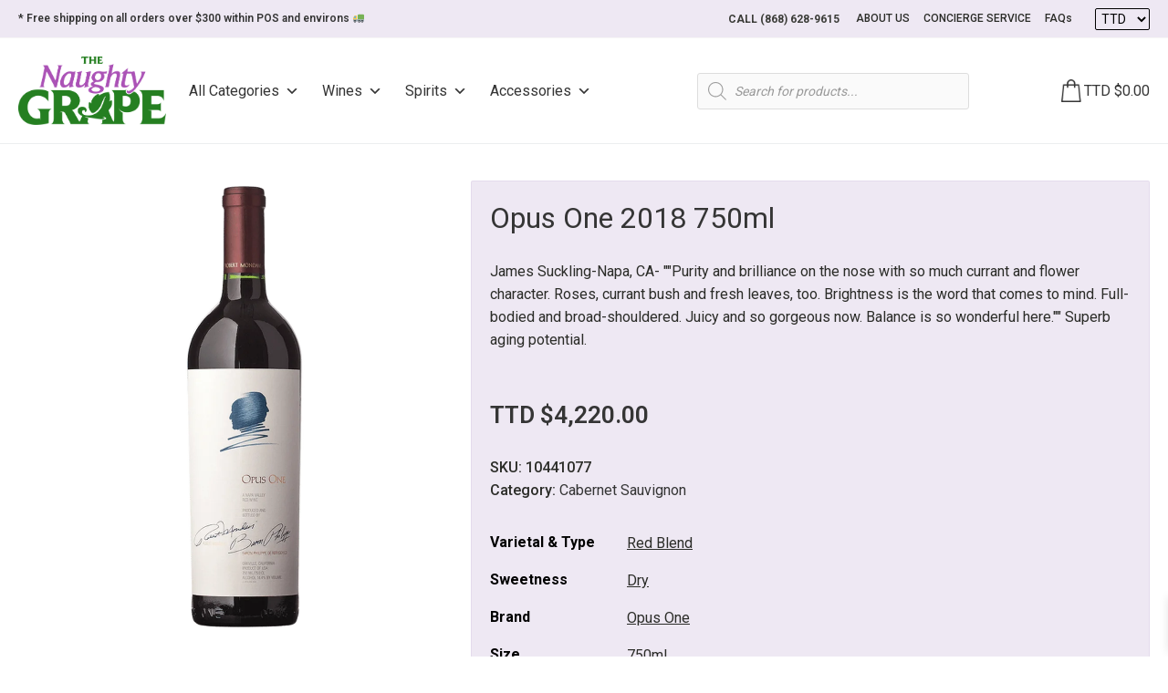

--- FILE ---
content_type: text/html; charset=UTF-8
request_url: https://www.naughtygrapett.com/product/opus-one-2015/
body_size: 76640
content:
<!DOCTYPE html>
<html lang="en-US" >
<head>
<meta charset="UTF-8"><link rel="preconnect" href="https://fonts.gstatic.com/" crossorigin />
<meta name="viewport" content="width=device-width, initial-scale=1.0">
<!-- WP_HEAD() START -->
<link rel="preload" as="style" href="https://fonts.googleapis.com/css?family=Roboto:500,|Roboto:100,200,300,400,500,600,700,800,900&#038;display=swap" >

<meta name='robots' content='index, follow, max-image-preview:large, max-snippet:-1, max-video-preview:-1' />

<!-- Google Tag Manager by PYS -->
    <script data-cfasync="false" data-pagespeed-no-defer>
	    window.dataLayerPYS = window.dataLayerPYS || [];
	</script>
<!-- End Google Tag Manager by PYS -->
	<!-- This site is optimized with the Yoast SEO plugin v22.5 - https://yoast.com/wordpress/plugins/seo/ -->
	<title>Opus One 2018 750ml - Naughty Grape</title>
	<meta name="description" content="Opus One 2015 &quot;Purity and brilliance on the nose with so much currant and flower character. Roses, currant bush and fresh leaves, too.&quot;" />
	<link rel="canonical" href="https://www.naughtygrapett.com/product/opus-one-2015/" />
	<meta property="og:locale" content="en_US" />
	<meta property="og:type" content="article" />
	<meta property="og:title" content="Opus One 2018 750ml - Naughty Grape" />
	<meta property="og:description" content="Opus One 2015 &quot;Purity and brilliance on the nose with so much currant and flower character. Roses, currant bush and fresh leaves, too.&quot;" />
	<meta property="og:url" content="https://www.naughtygrapett.com/product/opus-one-2015/" />
	<meta property="og:site_name" content="Naughty Grape" />
	<meta property="article:publisher" content="https://www.facebook.com/TNGTrinidad" />
	<meta property="article:modified_time" content="2025-11-14T17:33:35+00:00" />
	<meta property="og:image" content="https://www.naughtygrapett.com/wp-content/uploads/2021/09/Opus_One_2015_750ml_10441077-20210921-213217.png" />
	<meta property="og:image:width" content="1024" />
	<meta property="og:image:height" content="1024" />
	<meta property="og:image:type" content="image/png" />
	<meta name="twitter:card" content="summary_large_image" />
	<script type="application/ld+json" class="yoast-schema-graph">{"@context":"https://schema.org","@graph":[{"@type":"WebPage","@id":"https://www.naughtygrapett.com/product/opus-one-2015/","url":"https://www.naughtygrapett.com/product/opus-one-2015/","name":"Opus One 2018 750ml - Naughty Grape","isPartOf":{"@id":"https://www.naughtygrapett.com/#website"},"primaryImageOfPage":{"@id":"https://www.naughtygrapett.com/product/opus-one-2015/#primaryimage"},"image":{"@id":"https://www.naughtygrapett.com/product/opus-one-2015/#primaryimage"},"thumbnailUrl":"https://www.naughtygrapett.com/wp-content/uploads/2021/09/Opus_One_2015_750ml_10441077-20210921-213217.png","datePublished":"2021-09-10T11:56:53+00:00","dateModified":"2025-11-14T17:33:35+00:00","description":"Opus One 2015 \"Purity and brilliance on the nose with so much currant and flower character. Roses, currant bush and fresh leaves, too.\"","breadcrumb":{"@id":"https://www.naughtygrapett.com/product/opus-one-2015/#breadcrumb"},"inLanguage":"en-US","potentialAction":[{"@type":"ReadAction","target":["https://www.naughtygrapett.com/product/opus-one-2015/"]}]},{"@type":"ImageObject","inLanguage":"en-US","@id":"https://www.naughtygrapett.com/product/opus-one-2015/#primaryimage","url":"https://www.naughtygrapett.com/wp-content/uploads/2021/09/Opus_One_2015_750ml_10441077-20210921-213217.png","contentUrl":"https://www.naughtygrapett.com/wp-content/uploads/2021/09/Opus_One_2015_750ml_10441077-20210921-213217.png","width":1024,"height":1024},{"@type":"BreadcrumbList","@id":"https://www.naughtygrapett.com/product/opus-one-2015/#breadcrumb","itemListElement":[{"@type":"ListItem","position":1,"name":"Home","item":"https://www.naughtygrapett.com/"},{"@type":"ListItem","position":2,"name":"Shop","item":"https://www.naughtygrapett.com/shop/"},{"@type":"ListItem","position":3,"name":"Opus One 2018 750ml"}]},{"@type":"WebSite","@id":"https://www.naughtygrapett.com/#website","url":"https://www.naughtygrapett.com/","name":"Naughty Grape","description":"Not just a Wines and Spirits Store, A Lifestyle...","potentialAction":[{"@type":"SearchAction","target":{"@type":"EntryPoint","urlTemplate":"https://www.naughtygrapett.com/?s={search_term_string}"},"query-input":"required name=search_term_string"}],"inLanguage":"en-US"}]}</script>
	<!-- / Yoast SEO plugin. -->


<link rel='dns-prefetch' href='//www.googletagmanager.com' />
<link rel='dns-prefetch' href='//static.addtoany.com' />
<link rel="alternate" type="application/rss+xml" title="Naughty Grape &raquo; Opus One 2018 750ml Comments Feed" href="https://www.naughtygrapett.com/product/opus-one-2015/feed/" />
<link rel="preload" href="https://www.naughtygrapett.com/wp-content/uploads/2025/10/TNG-Logo-2025.png" as="image" />
<script type="text/javascript" src="[data-uri]" defer></script>
<style id="litespeed-ccss">ul{box-sizing:border-box}:root{--wp--preset--font-size--normal:16px;--wp--preset--font-size--huge:42px}.screen-reader-text{clip:rect(1px,1px,1px,1px);word-wrap:normal!important;border:0;-webkit-clip-path:inset(50%);clip-path:inset(50%);height:1px;margin:-1px;overflow:hidden;padding:0;position:absolute;width:1px}.screen-reader-text{clip:rect(1px,1px,1px,1px);word-wrap:normal!important;border:0;clip-path:inset(50%);height:1px;margin:-1px;overflow:hidden;overflow-wrap:normal!important;padding:0;position:absolute!important;width:1px}body{--wp--preset--color--black:#000;--wp--preset--color--cyan-bluish-gray:#abb8c3;--wp--preset--color--white:#fff;--wp--preset--color--pale-pink:#f78da7;--wp--preset--color--vivid-red:#cf2e2e;--wp--preset--color--luminous-vivid-orange:#ff6900;--wp--preset--color--luminous-vivid-amber:#fcb900;--wp--preset--color--light-green-cyan:#7bdcb5;--wp--preset--color--vivid-green-cyan:#00d084;--wp--preset--color--pale-cyan-blue:#8ed1fc;--wp--preset--color--vivid-cyan-blue:#0693e3;--wp--preset--color--vivid-purple:#9b51e0;--wp--preset--gradient--vivid-cyan-blue-to-vivid-purple:linear-gradient(135deg,rgba(6,147,227,1) 0%,#9b51e0 100%);--wp--preset--gradient--light-green-cyan-to-vivid-green-cyan:linear-gradient(135deg,#7adcb4 0%,#00d082 100%);--wp--preset--gradient--luminous-vivid-amber-to-luminous-vivid-orange:linear-gradient(135deg,rgba(252,185,0,1) 0%,rgba(255,105,0,1) 100%);--wp--preset--gradient--luminous-vivid-orange-to-vivid-red:linear-gradient(135deg,rgba(255,105,0,1) 0%,#cf2e2e 100%);--wp--preset--gradient--very-light-gray-to-cyan-bluish-gray:linear-gradient(135deg,#eee 0%,#a9b8c3 100%);--wp--preset--gradient--cool-to-warm-spectrum:linear-gradient(135deg,#4aeadc 0%,#9778d1 20%,#cf2aba 40%,#ee2c82 60%,#fb6962 80%,#fef84c 100%);--wp--preset--gradient--blush-light-purple:linear-gradient(135deg,#ffceec 0%,#9896f0 100%);--wp--preset--gradient--blush-bordeaux:linear-gradient(135deg,#fecda5 0%,#fe2d2d 50%,#6b003e 100%);--wp--preset--gradient--luminous-dusk:linear-gradient(135deg,#ffcb70 0%,#c751c0 50%,#4158d0 100%);--wp--preset--gradient--pale-ocean:linear-gradient(135deg,#fff5cb 0%,#b6e3d4 50%,#33a7b5 100%);--wp--preset--gradient--electric-grass:linear-gradient(135deg,#caf880 0%,#71ce7e 100%);--wp--preset--gradient--midnight:linear-gradient(135deg,#020381 0%,#2874fc 100%);--wp--preset--font-size--small:13px;--wp--preset--font-size--medium:20px;--wp--preset--font-size--large:36px;--wp--preset--font-size--x-large:42px;--wp--preset--spacing--20:.44rem;--wp--preset--spacing--30:.67rem;--wp--preset--spacing--40:1rem;--wp--preset--spacing--50:1.5rem;--wp--preset--spacing--60:2.25rem;--wp--preset--spacing--70:3.38rem;--wp--preset--spacing--80:5.06rem;--wp--preset--shadow--natural:6px 6px 9px rgba(0,0,0,.2);--wp--preset--shadow--deep:12px 12px 50px rgba(0,0,0,.4);--wp--preset--shadow--sharp:6px 6px 0px rgba(0,0,0,.2);--wp--preset--shadow--outlined:6px 6px 0px -3px rgba(255,255,255,1),6px 6px rgba(0,0,0,1);--wp--preset--shadow--crisp:6px 6px 0px rgba(0,0,0,1)}:root{--ag-background-image-position:center center;--ag-background-image-opacity:1;--ag-blur:5px}:root{--ag-form-margin:auto auto}:root{--ag-background-image-position:center center;--ag-background-image-opacity:1;--ag-blur:5px}button,input{overflow:visible}html{line-height:1.15;-ms-text-size-adjust:100%;-webkit-text-size-adjust:100%}body,h2{margin:0}header,section{display:block}a{background-color:transparent;-webkit-text-decoration-skip:objects}img{border-style:none}svg:not(:root){overflow:hidden}button,input,select{font-size:100%;line-height:1.15;margin:0}button,select{text-transform:none}button,html [type=button]{-webkit-appearance:button}[type=button]::-moz-focus-inner,button::-moz-focus-inner{border-style:none;padding:0}[type=button]:-moz-focusring,button:-moz-focusring{outline:ButtonText dotted 1px}[type=search]{-webkit-appearance:textfield;outline-offset:-2px}[type=search]::-webkit-search-cancel-button,[type=search]::-webkit-search-decoration{-webkit-appearance:none}::-webkit-file-upload-button{-webkit-appearance:button;font:inherit}template{display:none}html{box-sizing:border-box}body{font-size:16px;color:rgba(64,64,64,1)}*,:after,:before{box-sizing:inherit}.ct-section-inner-wrap{margin-left:auto;margin-right:auto;height:100%;min-height:inherit}.oxygen-unslider-container:not(.unslider-fade)>ul{list-style:none;width:0}.oxygen-unslider-container:not(.unslider-fade):not(.unslider-horizontal)>ul>li{opacity:0}.oxy-header-wrapper{position:relative}.oxy-header-row{width:100%;display:block}.oxy-header-container{height:100%;margin-left:auto;margin-right:auto;display:flex;flex-wrap:nowrap;justify-content:flex-start;align-items:stretch}.oxy-header-center,.oxy-header-left,.oxy-header-right{display:flex;align-items:center}.oxy-header-left{justify-content:flex-start}.oxy-header-center{flex-grow:1;justify-content:center}.oxy-header-right{justify-content:flex-end}body .c-padding-left-xs:not(.ct-section){padding-left:var(--xs-space-fallback)}body .c-padding-top-xs:not(.ct-section){padding-top:var(--xs-space-fallback)}body .c-padding-top-s:not(.ct-section){padding-top:var(--s-space-fallback)}body .c-padding-bottom-s:not(.ct-section){padding-bottom:var(--s-space-fallback)}body .c-padding-right-m:not(.ct-section){padding-right:var(--m-space-fallback)}body .c-margin-bottom-m:not(.ct-section){margin-bottom:var(--m-space-fallback)}body .c-padding-bottom-l:not(.ct-section){padding-bottom:var(--l-space-fallback)}@supports (font-size:clamp(1px,2px,3px)){body .c-padding-left-xs:not(.ct-section){padding-left:var(--xs-space)}body .c-padding-top-xs:not(.ct-section){padding-top:var(--xs-space)}body .c-padding-top-s:not(.ct-section){padding-top:var(--s-space)}body .c-padding-bottom-s:not(.ct-section){padding-bottom:var(--s-space)}body .c-padding-right-m:not(.ct-section){padding-right:var(--m-space)}body .c-margin-bottom-m:not(.ct-section){margin-bottom:var(--m-space)}body .c-padding-bottom-l:not(.ct-section){padding-bottom:var(--l-space)}}:root{--woocommerce:#7f54b3;--wc-green:#7ad03a;--wc-red:#a00;--wc-orange:#ffba00;--wc-blue:#2ea2cc;--wc-primary:#7f54b3;--wc-primary-text:#fff;--wc-secondary:#e9e6ed;--wc-secondary-text:#515151;--wc-highlight:#b3af54;--wc-highligh-text:#fff;--wc-content-bg:#fff;--wc-subtext:#767676}.woocommerce img,.woocommerce-page img{height:auto;max-width:100%}@media only screen and (max-width:768px){:root{--woocommerce:#7f54b3;--wc-green:#7ad03a;--wc-red:#a00;--wc-orange:#ffba00;--wc-blue:#2ea2cc;--wc-primary:#7f54b3;--wc-primary-text:#fff;--wc-secondary:#e9e6ed;--wc-secondary-text:#515151;--wc-highlight:#b3af54;--wc-highligh-text:#fff;--wc-content-bg:#fff;--wc-subtext:#767676}}:root{--woocommerce:#7f54b3;--wc-green:#7ad03a;--wc-red:#a00;--wc-orange:#ffba00;--wc-blue:#2ea2cc;--wc-primary:#7f54b3;--wc-primary-text:#fff;--wc-secondary:#e9e6ed;--wc-secondary-text:#515151;--wc-highlight:#b3af54;--wc-highligh-text:#fff;--wc-content-bg:#fff;--wc-subtext:#767676}.screen-reader-text{clip:rect(1px,1px,1px,1px);height:1px;overflow:hidden;position:absolute!important;width:1px;word-wrap:normal!important}.woocommerce div.product{margin-bottom:0;position:relative}.woocommerce div.product .product_title{clear:none;margin-top:0;padding:0}#mega-menu-wrap-max_mega_menu_1,#mega-menu-wrap-max_mega_menu_1 #mega-menu-max_mega_menu_1,#mega-menu-wrap-max_mega_menu_1 #mega-menu-max_mega_menu_1 ul.mega-sub-menu,#mega-menu-wrap-max_mega_menu_1 #mega-menu-max_mega_menu_1 li.mega-menu-item,#mega-menu-wrap-max_mega_menu_1 #mega-menu-max_mega_menu_1 a.mega-menu-link{border-radius:0;box-shadow:none;background:0 0;border:0;bottom:auto;box-sizing:border-box;clip:auto;color:#666;display:block;float:none;font-family:inherit;font-size:14px;height:auto;left:auto;line-height:1.7;list-style-type:none;margin:0;min-height:auto;max-height:none;min-width:auto;max-width:none;opacity:1;outline:none;overflow:visible;padding:0;position:relative;right:auto;text-align:left;text-decoration:none;text-indent:0;text-transform:none;transform:none;top:auto;vertical-align:baseline;visibility:inherit;width:auto;word-wrap:break-word;white-space:normal}#mega-menu-wrap-max_mega_menu_1:before,#mega-menu-wrap-max_mega_menu_1:after,#mega-menu-wrap-max_mega_menu_1 #mega-menu-max_mega_menu_1:before,#mega-menu-wrap-max_mega_menu_1 #mega-menu-max_mega_menu_1:after,#mega-menu-wrap-max_mega_menu_1 #mega-menu-max_mega_menu_1 ul.mega-sub-menu:before,#mega-menu-wrap-max_mega_menu_1 #mega-menu-max_mega_menu_1 ul.mega-sub-menu:after,#mega-menu-wrap-max_mega_menu_1 #mega-menu-max_mega_menu_1 li.mega-menu-item:before,#mega-menu-wrap-max_mega_menu_1 #mega-menu-max_mega_menu_1 li.mega-menu-item:after,#mega-menu-wrap-max_mega_menu_1 #mega-menu-max_mega_menu_1 a.mega-menu-link:before,#mega-menu-wrap-max_mega_menu_1 #mega-menu-max_mega_menu_1 a.mega-menu-link:after{display:none}#mega-menu-wrap-max_mega_menu_1{border-radius:0}@media only screen and (min-width:993px){#mega-menu-wrap-max_mega_menu_1{background:#fff}}#mega-menu-wrap-max_mega_menu_1 #mega-menu-max_mega_menu_1{text-align:left;padding:0}#mega-menu-wrap-max_mega_menu_1 #mega-menu-max_mega_menu_1 a.mega-menu-link{display:inline}#mega-menu-wrap-max_mega_menu_1 #mega-menu-max_mega_menu_1 li.mega-menu-item>ul.mega-sub-menu{display:block;visibility:hidden;opacity:1}@media only screen and (max-width:992px){#mega-menu-wrap-max_mega_menu_1 #mega-menu-max_mega_menu_1 li.mega-menu-item>ul.mega-sub-menu{display:none;visibility:visible;opacity:1}}@media only screen and (min-width:993px){#mega-menu-wrap-max_mega_menu_1 #mega-menu-max_mega_menu_1[data-effect=fade_up] li.mega-menu-item.mega-menu-flyout ul.mega-sub-menu{opacity:0;transform:translate(0,10px)}}#mega-menu-wrap-max_mega_menu_1 #mega-menu-max_mega_menu_1 li.mega-menu-item a.mega-menu-link:before{display:inline-block;font:inherit;font-family:dashicons;position:static;margin:0 6px 0 0;vertical-align:top;-webkit-font-smoothing:antialiased;-moz-osx-font-smoothing:grayscale;color:inherit;background:0 0;height:auto;width:auto;top:auto}#mega-menu-wrap-max_mega_menu_1 #mega-menu-max_mega_menu_1>li.mega-menu-item{margin:0 25px 0 0;display:inline-block;height:auto;vertical-align:middle}#mega-menu-wrap-max_mega_menu_1 #mega-menu-max_mega_menu_1>li.mega-menu-item>a.mega-menu-link{line-height:40px;height:40px;padding:0 10px px 10px;vertical-align:baseline;width:auto;display:block;color:#353535;text-transform:capitalize;text-decoration:none;text-align:left;background:#fff;border:0;border-radius:0;font-family:inherit;font-size:16px;font-weight:400;outline:none}@media only screen and (max-width:992px){#mega-menu-wrap-max_mega_menu_1 #mega-menu-max_mega_menu_1>li.mega-menu-item{display:list-item;margin:0;clear:both;border:0}#mega-menu-wrap-max_mega_menu_1 #mega-menu-max_mega_menu_1>li.mega-menu-item>a.mega-menu-link{border-radius:0;border:0;margin:0;line-height:40px;height:40px;padding:0 10px;background:0 0;text-align:left;color:#333;font-size:14px}}#mega-menu-wrap-max_mega_menu_1 #mega-menu-max_mega_menu_1>li.mega-menu-flyout ul.mega-sub-menu{z-index:999;position:absolute;width:auto;max-width:none;padding:0;border-top:1px solid #efefef;border-left:1px solid #efefef;border-right:1px solid #efefef;border-bottom:1px solid #efefef;background:#fff;border-radius:2px}@media only screen and (max-width:992px){#mega-menu-wrap-max_mega_menu_1 #mega-menu-max_mega_menu_1>li.mega-menu-flyout ul.mega-sub-menu{float:left;position:static;width:100%;padding:0;border:0;border-radius:0}}@media only screen and (min-width:993px){#mega-menu-wrap-max_mega_menu_1 #mega-menu-max_mega_menu_1>li.mega-menu-flyout ul.mega-sub-menu li.mega-menu-item>a.mega-menu-link{white-space:nowrap;min-width:150px}}@media only screen and (max-width:992px){#mega-menu-wrap-max_mega_menu_1 #mega-menu-max_mega_menu_1>li.mega-menu-flyout ul.mega-sub-menu li.mega-menu-item{clear:both}}#mega-menu-wrap-max_mega_menu_1 #mega-menu-max_mega_menu_1>li.mega-menu-flyout ul.mega-sub-menu li.mega-menu-item a.mega-menu-link{display:block;background:#fff;color:#353535;font-family:inherit;font-size:16px;font-weight:400;padding:0 10px;line-height:35px;text-decoration:none;text-transform:capitalize;vertical-align:baseline}#mega-menu-wrap-max_mega_menu_1 #mega-menu-max_mega_menu_1>li.mega-menu-flyout ul.mega-sub-menu li.mega-menu-item:first-child>a.mega-menu-link{border-top-left-radius:2px;border-top-right-radius:2px}@media only screen and (max-width:992px){#mega-menu-wrap-max_mega_menu_1 #mega-menu-max_mega_menu_1>li.mega-menu-flyout ul.mega-sub-menu li.mega-menu-item:first-child>a.mega-menu-link{border-top-left-radius:0;border-top-right-radius:0}}#mega-menu-wrap-max_mega_menu_1 #mega-menu-max_mega_menu_1>li.mega-menu-flyout ul.mega-sub-menu li.mega-menu-item:last-child>a.mega-menu-link{border-bottom-right-radius:2px;border-bottom-left-radius:2px}@media only screen and (max-width:992px){#mega-menu-wrap-max_mega_menu_1 #mega-menu-max_mega_menu_1>li.mega-menu-flyout ul.mega-sub-menu li.mega-menu-item:last-child>a.mega-menu-link{border-bottom-right-radius:0;border-bottom-left-radius:0}}#mega-menu-wrap-max_mega_menu_1 #mega-menu-max_mega_menu_1>li.mega-menu-flyout ul.mega-sub-menu li.mega-menu-item ul.mega-sub-menu{position:absolute;left:100%;top:0}@media only screen and (max-width:992px){#mega-menu-wrap-max_mega_menu_1 #mega-menu-max_mega_menu_1>li.mega-menu-flyout ul.mega-sub-menu li.mega-menu-item ul.mega-sub-menu{position:static;left:0;width:100%}#mega-menu-wrap-max_mega_menu_1 #mega-menu-max_mega_menu_1>li.mega-menu-flyout ul.mega-sub-menu li.mega-menu-item ul.mega-sub-menu a.mega-menu-link{padding-left:20px}#mega-menu-wrap-max_mega_menu_1 #mega-menu-max_mega_menu_1>li.mega-menu-flyout ul.mega-sub-menu li.mega-menu-item ul.mega-sub-menu ul.mega-sub-menu a.mega-menu-link{padding-left:30px}}#mega-menu-wrap-max_mega_menu_1 #mega-menu-max_mega_menu_1 li.mega-menu-item-has-children>a.mega-menu-link>span.mega-indicator{display:inline-block;width:auto;background:0 0;position:relative;left:auto;min-width:auto;font-size:inherit;padding:0;margin:0 0 0 6px;height:auto;line-height:inherit;color:inherit}#mega-menu-wrap-max_mega_menu_1 #mega-menu-max_mega_menu_1 li.mega-menu-item-has-children>a.mega-menu-link>span.mega-indicator:after{content:"";font-family:dashicons;font-weight:400;display:inline-block;margin:0;vertical-align:top;-webkit-font-smoothing:antialiased;-moz-osx-font-smoothing:grayscale;transform:rotate(0);color:inherit;position:relative;background:0 0;height:auto;width:auto;right:auto;line-height:inherit}#mega-menu-wrap-max_mega_menu_1 #mega-menu-max_mega_menu_1 li.mega-menu-item-has-children li.mega-menu-item-has-children>a.mega-menu-link>span.mega-indicator{float:right}@media only screen and (max-width:992px){#mega-menu-wrap-max_mega_menu_1 #mega-menu-max_mega_menu_1 li.mega-menu-item-has-children>a.mega-menu-link>span.mega-indicator{float:right}}@media only screen and (min-width:993px){#mega-menu-wrap-max_mega_menu_1 #mega-menu-max_mega_menu_1 li.mega-menu-flyout li.mega-menu-item a.mega-menu-link>span.mega-indicator:after{content:""}}@media only screen and (max-width:992px){#mega-menu-wrap-max_mega_menu_1:after{content:"";display:table;clear:both}}#mega-menu-wrap-max_mega_menu_1 .mega-menu-toggle{display:none;z-index:1;background:#fff;border-radius:2px;line-height:40px;height:40px;text-align:left;outline:none;white-space:nowrap}@media only screen and (max-width:992px){#mega-menu-wrap-max_mega_menu_1 .mega-menu-toggle{display:-webkit-box;display:-ms-flexbox;display:-webkit-flex;display:flex}}#mega-menu-wrap-max_mega_menu_1 .mega-menu-toggle .mega-toggle-blocks-left,#mega-menu-wrap-max_mega_menu_1 .mega-menu-toggle .mega-toggle-blocks-center,#mega-menu-wrap-max_mega_menu_1 .mega-menu-toggle .mega-toggle-blocks-right{display:-webkit-box;display:-ms-flexbox;display:-webkit-flex;display:flex;-ms-flex-preferred-size:33.33%;-webkit-flex-basis:33.33%;flex-basis:33.33%}#mega-menu-wrap-max_mega_menu_1 .mega-menu-toggle .mega-toggle-blocks-left{-webkit-box-flex:1;-ms-flex:1;-webkit-flex:1;flex:1;-webkit-box-pack:start;-ms-flex-pack:start;-webkit-justify-content:flex-start;justify-content:flex-start}#mega-menu-wrap-max_mega_menu_1 .mega-menu-toggle .mega-toggle-blocks-left .mega-toggle-block{margin-left:6px}#mega-menu-wrap-max_mega_menu_1 .mega-menu-toggle .mega-toggle-blocks-left .mega-toggle-block:only-child{margin-right:6px}#mega-menu-wrap-max_mega_menu_1 .mega-menu-toggle .mega-toggle-blocks-center{-webkit-box-pack:center;-ms-flex-pack:center;-webkit-justify-content:center;justify-content:center}#mega-menu-wrap-max_mega_menu_1 .mega-menu-toggle .mega-toggle-blocks-right{-webkit-box-flex:1;-ms-flex:1;-webkit-flex:1;flex:1;-webkit-box-pack:end;-ms-flex-pack:end;-webkit-justify-content:flex-end;justify-content:flex-end}#mega-menu-wrap-max_mega_menu_1 .mega-menu-toggle .mega-toggle-block{display:-webkit-box;display:-ms-flexbox;display:-webkit-flex;display:flex;height:100%;outline:0;-webkit-align-self:center;-ms-flex-item-align:center;align-self:center;-ms-flex-negative:0;-webkit-flex-shrink:0;flex-shrink:0}@media only screen and (max-width:992px){#mega-menu-wrap-max_mega_menu_1 .mega-menu-toggle+#mega-menu-max_mega_menu_1{background:#fff;padding:0;display:none}#mega-menu-wrap-max_mega_menu_1 .mega-menu-toggle+#mega-menu-max_mega_menu_1{position:fixed;display:block;width:300px;max-width:90%;height:100vh;max-height:100vh;top:0;box-sizing:border-box;overflow:auto;z-index:9999999999;overscroll-behavior:contain;visibility:hidden}#mega-menu-wrap-max_mega_menu_1 .mega-menu-toggle+#mega-menu-max_mega_menu_1{right:-300px}}#mega-menu-wrap-max_mega_menu_1 .mega-menu-toggle .mega-toggle-block-1 .mega-toggle-animated{padding:0;display:-webkit-box;display:-ms-flexbox;display:-webkit-flex;display:flex;font:inherit;color:inherit;text-transform:none;background-color:transparent;border:0;margin:0;overflow:visible;transform:scale(.8);align-self:center;outline:0;background:0 0}#mega-menu-wrap-max_mega_menu_1 .mega-menu-toggle .mega-toggle-block-1 .mega-toggle-animated-box{width:40px;height:24px;display:inline-block;position:relative;outline:0}#mega-menu-wrap-max_mega_menu_1 .mega-menu-toggle .mega-toggle-block-1 .mega-toggle-animated-inner{display:block;top:50%;margin-top:-2px}#mega-menu-wrap-max_mega_menu_1 .mega-menu-toggle .mega-toggle-block-1 .mega-toggle-animated-inner,#mega-menu-wrap-max_mega_menu_1 .mega-menu-toggle .mega-toggle-block-1 .mega-toggle-animated-inner:before,#mega-menu-wrap-max_mega_menu_1 .mega-menu-toggle .mega-toggle-block-1 .mega-toggle-animated-inner:after{width:40px;height:4px;background-color:#333;border-radius:4px;position:absolute}#mega-menu-wrap-max_mega_menu_1 .mega-menu-toggle .mega-toggle-block-1 .mega-toggle-animated-inner:before,#mega-menu-wrap-max_mega_menu_1 .mega-menu-toggle .mega-toggle-block-1 .mega-toggle-animated-inner:after{content:"";display:block}#mega-menu-wrap-max_mega_menu_1 .mega-menu-toggle .mega-toggle-block-1 .mega-toggle-animated-inner:before{top:-10px}#mega-menu-wrap-max_mega_menu_1 .mega-menu-toggle .mega-toggle-block-1 .mega-toggle-animated-inner:after{bottom:-10px}#mega-menu-wrap-max_mega_menu_1 .mega-menu-toggle .mega-toggle-block-1 .mega-toggle-animated-slider .mega-toggle-animated-inner{top:2px}#mega-menu-wrap-max_mega_menu_1 .mega-menu-toggle .mega-toggle-block-1 .mega-toggle-animated-slider .mega-toggle-animated-inner:before{top:10px}#mega-menu-wrap-max_mega_menu_1 .mega-menu-toggle .mega-toggle-block-1 .mega-toggle-animated-slider .mega-toggle-animated-inner:after{top:20px}#mega-menu-wrap-max_mega_menu_1{clear:both}.theme-yith-proteo.yith-booking .yith-booking-woocommerce-images.grid-elements-count-5 .container-image-and-badge,.theme-yith-proteo.yith-booking .yith-booking-woocommerce-images.grid-elements-count-3 .container-image-and-badge{grid-area:1/1/3/2}.dgwt-wcas-search-wrapp{position:relative;line-height:100%;display:block;color:#444;min-width:230px;width:100%;text-align:left;margin:0 auto;-webkit-box-sizing:border-box;-moz-box-sizing:border-box;box-sizing:border-box}.dgwt-wcas-search-wrapp *{-webkit-box-sizing:border-box;-moz-box-sizing:border-box;box-sizing:border-box}.dgwt-wcas-search-form{margin:0;padding:0;width:100%}input[type=search].dgwt-wcas-search-input{-webkit-box-shadow:none;box-shadow:none;margin:0;-webkit-appearance:textfield;text-align:left}[type=search].dgwt-wcas-search-input::-ms-clear{display:none}[type=search].dgwt-wcas-search-input::-webkit-search-decoration{-webkit-appearance:none}[type=search].dgwt-wcas-search-input::-webkit-search-cancel-button{display:none}.dgwt-wcas-ico-magnifier{bottom:0;left:0;margin:auto;position:absolute;right:0;top:0;height:65%;display:block}.dgwt-wcas-preloader{height:100%;position:absolute;right:0;top:0;width:40px;z-index:-1;background-repeat:no-repeat;background-position:right 15px center;background-size:auto 44%}.dgwt-wcas-voice-search{position:absolute;right:0;top:0;height:100%;width:40px;z-index:1;opacity:.5;align-items:center;justify-content:center;display:none}.screen-reader-text{clip:rect(1px,1px,1px,1px);height:1px;overflow:hidden;position:absolute!important;width:1px}.dgwt-wcas-sf-wrapp:after,.dgwt-wcas-sf-wrapp:before{content:"";display:table}.dgwt-wcas-sf-wrapp:after{clear:both}.dgwt-wcas-sf-wrapp{zoom:1;width:100%;max-width:100vw;margin:0;position:relative;background:0 0}.dgwt-wcas-sf-wrapp input[type=search].dgwt-wcas-search-input{width:100%;height:40px;font-size:14px;line-height:100%;padding:10px 15px;margin:0;background:#fff;border:1px solid #ddd;border-radius:3px;-webkit-border-radius:3px;-webkit-appearance:none;box-sizing:border-box}.dgwt-wcas-sf-wrapp input[type=search].dgwt-wcas-search-input::-webkit-input-placeholder{color:#999;font-weight:400;font-style:italic;line-height:normal}.dgwt-wcas-sf-wrapp input[type=search].dgwt-wcas-search-input:-moz-placeholder{color:#999;font-weight:400;font-style:italic;line-height:normal}.dgwt-wcas-sf-wrapp input[type=search].dgwt-wcas-search-input::-moz-placeholder{color:#999;font-weight:400;font-style:italic;line-height:normal}.dgwt-wcas-sf-wrapp input[type=search].dgwt-wcas-search-input:-ms-input-placeholder{color:#999;font-weight:400;font-style:italic;line-height:normal}.dgwt-wcas-ico-magnifier{max-width:20px}.dgwt-wcas-no-submit .dgwt-wcas-ico-magnifier{height:50%;margin:auto;max-height:20px;width:100%;max-width:20px;left:12px;right:auto;opacity:.5;fill:#444}.dgwt-wcas-no-submit .dgwt-wcas-sf-wrapp input[type=search].dgwt-wcas-search-input{padding:10px 15px 10px 40px}[class^=xoo-wsc-icon-],[class*=" xoo-wsc-icon-"]{font-family:'Woo-Side-Cart'!important;speak:never;font-style:normal;font-weight:400;font-variant:normal;text-transform:none;line-height:1;-webkit-font-smoothing:antialiased;-moz-osx-font-smoothing:grayscale}.xoo-wsc-icon-chevron-right:before{content:"\e92b"}.xoo-wsc-icon-cross:before{content:"\e909"}.xoo-wsc-icon-arrow-thin-right:before{content:"\e90d"}.xoo-wsc-icon-bag2:before{content:"\e910"}.xoo-wsc-icon-spinner8:before{content:"\e981"}.xoo-wsc-markup *::-webkit-scrollbar{width:8px}.xoo-wsc-markup *::-webkit-scrollbar-track{border-radius:10px;background:#f0f0f0}.xoo-wsc-markup *::-webkit-scrollbar-thumb{border-radius:50px;background:#d1d1d1}.xoo-wsc-container,.xoo-wsc-slider,.xoo-wsc-drawer{position:fixed;background-color:#fff;z-index:999999;display:flex;flex-direction:column;width:100%}.xoo-wsc-modal *{box-sizing:border-box}.xoo-wsc-markup a{text-decoration:none}.xoo-wsc-opac{position:fixed;top:0;left:0;bottom:0;background-color:#000;z-index:999996;opacity:0;height:0;width:100%}.xoo-wsc-body{flex-grow:1;overflow-y:auto;overflow-x:hidden}span.xoo-wsc-loader{display:none;position:absolute;left:0;right:0;top:0;bottom:0;opacity:.5;background-color:#eee;opacity:.7;z-index:10}.xoo-wsc-basket{margin:10px;z-index:9999997;position:fixed;align-items:center;justify-content:center}.xoo-wsc-items-count{border-radius:50%;position:absolute;font-size:13px;width:28px;height:28px;line-height:28px;text-align:center;overflow:hidden}.xoo-wsc-notice-container{z-index:2;position:absolute;top:0;left:0;right:0;display:none}ul.xoo-wsc-notices{margin:0;list-style-type:none;padding:0}.xoo-wscb-icon{font-size:37px}.xoo-wscb-count{position:absolute;z-index:1;background-color:transparent;font-size:15px;height:45px;line-height:45px;text-align:center;left:0;right:0}.xoo-wsc-header{padding:15px;color:#000}span.xoo-wsch-close{position:absolute}span.xoo-wsch-text{margin-left:8px}.xoo-wsch-top{align-items:center}.xoo-wsch-top .xoo-wsch-basket{display:table;position:relative}.xoo-wsch-top{display:flex;margin:0 auto}.xoo-wsc-sl-content{display:none;overflow:auto;flex-direction:column}.xoo-wsc-sl-heading{display:flex;font-size:20px;font-weight:600;padding:20px;align-items:center}.xoo-wsc-sl-body{padding:10px 20px;flex-grow:1;overflow:auto}span.xoo-wsc-slider-close{margin:0 10px}.xoo-wsc-ft-buttons-cont{display:grid;text-align:center;grid-column-gap:10px;grid-row-gap:10px}a.xoo-wsc-ft-btn,.xoo-wsc-markup .xoo-wsc-btn{display:flex;align-items:center;justify-content:center}a.xoo-wsc-ft-btn,.xoo-wsc-markup .xoo-wsc-btn{text-decoration:none}.xoo-wsc-ft-buttons-cont a.xoo-wsc-ft-btn:only-child{grid-column:1/-1}.xoo-wsc-payment-btns{display:flex;align-items:center;justify-content:center}.xoo-wsc-empty-cart{padding:30px;display:flex;flex-direction:column;align-items:center}.xoo-wsc-empty-cart>*{margin-bottom:20px}.xoo-wsc-payment-btns{display:flex;flex-wrap:wrap}.xoo-wsc-loader-icon{display:none}.xoo-wsc-drawer{z-index:999998;visibility:hidden}.xoo-wsc-drawer-modal{display:none}span.xoo-wsc-dtg-icon{top:50%;position:absolute;transform:translateY(-50%);background-color:#fff;width:22px;height:22px;border-radius:50%;align-items:center;justify-content:center;display:none}.xoo-wsc-drawer .xoo-wsc-dtg-icon{opacity:0}.xoo-wsc-footer{background-color:#fff;color:#000;padding:10px 20px;box-shadow:0 -5px 10px #0000001a}.xoo-wsc-footer,.xoo-wsc-footer a{font-size:18px}.xoo-wsc-ft-buttons-cont{grid-template-columns:auto}.xoo-wsc-basket{bottom:12px;right:0;background-color:#322534;color:#fff;box-shadow:;border-radius:50%;display:none;width:60px;height:60px}.xoo-wsc-bki{font-size:30px}.xoo-wsc-items-count{top:-10px;right:-10px}.xoo-wsc-items-count{background-color:#d4c5e2;color:#000}.xoo-wsc-container,.xoo-wsc-slider,.xoo-wsc-drawer{max-width:400px;right:-400px;top:0;bottom:0;bottom:0;font-family:}.xoo-wsc-drawer{max-width:350px}.xoo-wsc-drawer{right:0}.xoo-wsc-slider{right:-400px}span.xoo-wsch-close{font-size:16px;right:10px}.xoo-wsch-top{justify-content:center}.xoo-wsch-text{font-size:20px}.xoo-wsc-header{color:#000;background-color:#fff;border-bottom:2px solid #eee}.xoo-wsc-body{background-color:#fff}.xoo-wsc-body,.xoo-wsc-body a{font-size:16px;color:#000}span.xoo-wsc-dtg-icon{right:calc(100% - 11px)}@media only screen and (max-width:600px){.xoo-wsc-basket{width:40px;height:40px}.xoo-wsc-bki{font-size:20px}span.xoo-wsc-items-count{width:17px;height:17px;line-height:17px;top:-7px;left:-7px}}button::-moz-focus-inner{padding:0;border:0}.iconic-woothumbs-all-images-wrap.iconic-woothumbs-all-images-wrap--layout-slider .iconic-woothumbs-images{visibility:hidden}.iconic-woothumbs-all-images-wrap{margin-bottom:30px;overflow:hidden;position:relative}.iconic-woothumbs-images-wrap{position:relative}.iconic-woothumbs-images__slide{border:none!important;line-height:1!important;outline:0;position:relative}.iconic-woothumbs-images__slide:first-of-type{display:block!important}.iconic-woothumbs-images__image{border-radius:0;display:block;height:auto;line-height:1!important;margin:0!important;outline:0;-webkit-transform:translateZ(0);transform:translateZ(0);width:100%}.iconic-woothumbs-thumbnails__control{font-size:20px;font-weight:400;line-height:1;outline:0;position:absolute;text-align:center;text-decoration:none;-webkit-transform-style:preserve-3d;transform-style:preserve-3d}.iconic-woothumbs-thumbnails__control--left,.iconic-woothumbs-thumbnails__control--right{bottom:0;height:40%;margin:auto 0!important;top:0;width:16px}.iconic-woothumbs-thumbnails__control--left{border-bottom-right-radius:4px;border-top-right-radius:4px;left:0}.iconic-woothumbs-thumbnails__control--right{border-bottom-left-radius:4px;border-top-left-radius:4px;right:0}.iconic-woothumbs-thumbnails__control svg{height:40%;max-height:16px;max-width:16px;width:40%}.iconic-woothumbs-thumbnails-wrap--sliding .iconic-woothumbs-thumbnails__control{display:none}.iconic-woothumbs-thumbnails-wrap--horizontal .iconic-woothumbs-thumbnails__control svg{left:0;position:absolute;top:50%;-webkit-transform:translateY(-50%);transform:translateY(-50%)}.iconic-woothumbs-thumbnails-wrap--horizontal .iconic-woothumbs-thumbnails__control--left svg{left:4px}.iconic-woothumbs-thumbnails-wrap--horizontal .iconic-woothumbs-thumbnails__control--right svg{left:inherit;right:4px}.dgwt-wcas-ico-magnifier{max-width:20px}.dgwt-wcas-search-wrapp .dgwt-wcas-sf-wrapp input[type=search].dgwt-wcas-search-input{background-color:#fafafa}.iconic-woothumbs-all-images-wrap{float:left;width:100%}.iconic-woothumbs-thumbnails__control{color:#fff}.iconic-woothumbs-thumbnails__control path{stroke:#fff}@media screen and (max-width:768px){.iconic-woothumbs-all-images-wrap{float:none;width:100%}}.iconic-woothumbs-thumbnails__control{background-color:#11111180!important}#div_block-58-225{flex-direction:row;display:flex;align-items:center;height:100%}#div_block-458-11{justify-content:space-between}@media (max-width:991px){#div_block-58-225{flex-direction:row;display:flex;align-items:center}}@media (max-width:767px){#div_block-58-225{flex-direction:column;display:flex}}#text_block-301-11{font-weight:600;font-size:12px;color:#353535}#text_block-461-11{font-weight:600;font-size:12px;color:#353535}#text_block-220-11{font-weight:600;font-size:12px;color:#353535}#text_block-8-225{margin-right:18px}@media (max-width:991px){#text_block-8-225{margin-bottom:8px}}#link_text-244-11{color:#2b2c28;font-size:12px;margin-right:15px;font-weight:500;text-decoration:none}#link_text-456-11{color:#2b2c28;font-size:12px;margin-right:15px;font-weight:500;text-decoration:none}#link_text-459-11{color:#2b2c28;font-size:12px;margin-right:15px;font-weight:500;text-decoration:none}#link_text-281-11{color:#2b2c28;font-size:12px;font-weight:500;text-decoration:none}#link_text-296-11{font-weight:400;color:#353535;text-decoration:none}@media (max-width:1440px){#link_text-296-11{display:none}}#image-288-11{height:75px}#image-294-11{height:25px}#image-431-11{height:50px}#image-437-11{height:25px}@media (max-width:991px){#image-437-11{height:30px}}#slide-300-11{align-items:flex-start;text-align:left}#slide-460-11{align-items:flex-start;text-align:left}#slide-209-11{align-items:flex-start;text-align:left}#shortcode-449-11{width:60%}#_header-425-11{display:none}@media (max-width:991px){#_header-2-225{display:none}}@media (max-width:991px){#_header-425-11{display:block}}@media (max-width:767px){#_header_row-3-225 .oxy-header-container{flex-direction:column}#_header_row-3-225 .oxy-header-container>div{justify-content:center}}#_header_row-3-225.oxy-header-row .oxy-header-container{max-width:1440px}#_header_row-3-225{border-bottom-width:1px;border-bottom-style:solid;justify-content:center;flex-direction:row;align-items:flex-start;padding-bottom:8px;padding-top:8px;border-bottom-color:#f6f6f6}#_header_row-282-11{border-bottom-width:1px;border-bottom-style:solid;margin-bottom:0;padding-bottom:20px;padding-top:20px;border-bottom-color:#eceeef}#widget-462-11{paramsBase64:auto}div.ct-section-inner-wrap,div.oxy-header-container{max-width:1440px}#-cart-total-295-11 .woocommerce-Price-amount{color:#353535;font-weight:400;font-size:16px}#-cart-total-438-11 .woocommerce-Price-amount{color:#353535;font-weight:400;font-size:16px}#-preloader-491-11 .oxy-preloader_loader{color:#322534}#-preloader-491-11 .oxy-preloader_fadein{background-color:#fff}#-preloader-491-11{display:none}.oxy-preloader{color:#f15b51;position:fixed;top:0;left:0;right:0;bottom:0;z-index:999999;justify-content:center;align-items:center;--sk-color:currentColor;--sk-size:100%}.oxy-preloader_fadein{background-color:#fff;height:100%;width:100%;display:flex;justify-content:center;align-items:center;z-index:999999999}.oxy-preloader_loader{display:flex;justify-content:center;align-items:center;height:40px;width:40px}:root{--sk-size:40px;--sk-color:#333}.sk-pulse{width:var(--sk-size);height:var(--sk-size);background-color:var(--sk-color);border-radius:100%;animation:sk-pulse 1.2s infinite cubic-bezier(.455,.03,.515,.955)}@keyframes sk-pulse{0%{transform:scale(0)}100%{transform:scale(1);opacity:0}}body:not(.oxygen-builder-body) #-preloader-491-11{display:flex}#section-21-3947>.ct-section-inner-wrap{padding-top:0}#section-21-3947{margin-top:40px}#div_block-111-3947{width:40.00%;padding-top:0;padding-right:0;padding-left:0;padding-bottom:0}#div_block-139-3947{position:relative}#div_block-112-3947{width:60.00%;border-radius:2px}@media (max-width:991px){#new_columns-109-3947>.ct-div-block{width:100%!important}}.oxy-product-builder{width:100%}.oxy-product-builder .oxy-product-wrapper-inner{display:flex;flex-direction:column}#-product-title-3-3947{html-tag:h2}#-product-info-166-3947 h2{font-size:0px}.ct-section{width:100%;background-size:cover;background-repeat:repeat}.ct-section>.ct-section-inner-wrap{display:flex;flex-direction:column;align-items:flex-start}.ct-div-block{display:flex;flex-wrap:nowrap;flex-direction:column;align-items:flex-start}.ct-new-columns{display:flex;width:100%;flex-direction:row;align-items:stretch;justify-content:center;flex-wrap:wrap}.ct-link-text{display:inline-block}.ct-link{display:flex;flex-wrap:wrap;text-align:center;text-decoration:none;flex-direction:column;align-items:center;justify-content:center}.ct-image{max-width:100%}.ct-slide{display:flex;flex-wrap:wrap;text-align:center;flex-direction:column;align-items:center;justify-content:center}.ct-slider{width:100%}.ct-widget{width:100%}@media screen and (-ms-high-contrast:active),(-ms-high-contrast:none){.ct-div-block,.ct-text-block,.ct-link-text{max-width:100%}img{flex-shrink:0}body *{min-height:1px}}.ct-slider .ct-slide{padding:0}.woocommerce{-webkit-font-smoothing:antialiased}.woocommerce a.button{background:#322534;border:1px solid #322534;font-size:12px;border-radius:0;letter-spacing:1px;text-transform:uppercase;color:#fff;line-height:1.2;text-align:center;padding:16px 24px;outline:none;font-family:inherit;border-radius:2px;display:flex;flex-direction:row;justify-content:center}.woocommerce form label{font-size:12px;color:#353535;margin-top:8px;font-weight:400;font-style:normal}.woocommerce .oxy-product-info h2{color:#000;font-weight:700;line-height:1.2;margin-bottom:8px}.woocommerce-Price-amount{color:#000;font-weight:700;font-size:16px;background:0 0;text-decoration:none}.woocommerce input[type=search],.woocommerce select{height:auto;font-size:14px;border:1px solid #d3ced2;background:#fff;color:#000;outline:none;font-family:inherit;padding:8px 12px;border-radius:2px;resize:none}.ct-section-inner-wrap,.oxy-header-container{max-width:1280px}body{font-family:'Roboto'}body{line-height:1.6;font-size:16px;font-weight:400;color:#2b2c28}h2{font-family:'Roboto';font-size:3.052rem;line-height:2;color:#2b2c28}h2{font-size:2.441rem;line-height:1.3;color:#2b2c28}a{color:#2b2c28;text-decoration:underline}.ct-link-text{color:#353535;font-weight:400;text-decoration:none}.ct-link{color:#353535;text-decoration:}.ct-section-inner-wrap{padding-top:75px;padding-right:20px;padding-bottom:75px;padding-left:20px}.ct-new-columns>.ct-div-block{padding-top:20px;padding-right:20px;padding-bottom:20px;padding-left:20px}.oxy-header-container{padding-right:20px;padding-left:20px}.c-full-width{width:100%}.c-heading-dark{color:#0f0f0f}.c-inline:not(.ct-section):not(.oxy-easy-posts){display:flex;flex-direction:row;align-items:center}.c-margin-bottom-m{margin-bottom:clamp(12px,3.5vmin,30px)}.c-padding-left-xs{padding-left:clamp(4px,1vmin,10px)}.c-padding-right-m{padding-right:clamp(12px,3.5vmin,30px)}.c-padding-top-xs{padding-top:clamp(4px,1vmin,10px)}.c-padding-top-s{padding-top:clamp(8px,2vmin,20px)}.c-padding-bottom-s{padding-bottom:clamp(8px,2vmin,20px)}.c-padding-bottom-l{padding-bottom:clamp(20px,5vmin,50px)}.atomic-header-7-text{color:#3b3c38;font-size:12px;font-weight:700;line-height:1.4;text-align:right;-webkit-font-smoothing:antialiased;-moz-osx-font-smoothing:grayscale}@media (max-width:991px){.atomic-header-7-text{margin-top:12px}}.header-main{padding-bottom:15px;padding-top:15px;position:relative;margin-bottom:40px;border-bottom-style:solid}.background-theme{background-color:rgba(212,197,226,.4)}.ng-logo{height:80px;width:auto}.product-title{font-weight:400;color:#353535;font-size:32px}.product_detail_panel{border-top-color:rgba(212,197,226,.4);border-right-color:rgba(212,197,226,.4);border-bottom-color:rgba(212,197,226,.4);border-left-color:rgba(212,197,226,.4);border-top-width:1px;border-right-width:1px;border-bottom-width:1px;border-left-width:1px;border-radius:2px;border-top-style:solid;border-right-style:solid;border-bottom-style:solid;border-left-style:solid}.woocommerce{width:100%}.header-currency-switcher{margin-left:25px;height:25px;width:auto}.header-main .oxy-header-left{width:40%}.header-main .oxy-header-center{width:20%}.header-main .oxy-header-right{width:40%}.dgwt-wcas-search-wrapp{max-width:100%}.woocommerce-notices-wrapper{bottom:80px!important}.woocommerce a.button{padding:12px 24px}.xoo-wsc-ft-buttons-cont a{background:#000;background:#000;border:1px solid #000;font-size:12px;border-radius:0;letter-spacing:1px;text-transform:uppercase;color:#fff;line-height:1.2;text-align:center;padding:10px 24px;outline:none;font-family:inherit;border-radius:2px;display:flex;flex-direction:row;justify-content:center;font-weight:700}.ct-section{z-index:0}.c-grid-1 *:nth-child(1){grid-area:1/1/span 2/span 2}.c-grid-1 *:nth-child(2){grid-area:1/3}.c-grid-1 *:nth-child(3){grid-area:2/3}@media only screen and (max-width:767px){.c-grid-1 *:nth-child(1){grid-area:1/1/2/3}.c-grid-1 *:nth-child(2){grid-area:2/1}.c-grid-1 *:nth-child(3){grid-area:2/2}}.c-grid-2 *:nth-child(1){grid-area:1/1/2/4}.c-grid-2 *:nth-child(2){grid-area:1/4/2/6}.c-grid-2 *:nth-child(3){grid-area:2/1/3/3}.c-grid-2 *:nth-child(4){grid-area:2/3/3/6}.oxy-product-info h2{margin-bottom:20px!important}.woocommerce-Price-amount{font-weight:600}.woocommerce-notices-wrapper{position:fixed;bottom:20px;right:20px;z-index:100;animation:slide-up-fade-in ease 1s;animation-iteration-count:1;transform-origin:50% 50%;animation-fill-mode:forwards;-webkit-animation:slide-up-fade-in ease 1s;-webkit-animation-iteration-count:1;-webkit-transform-origin:50% 50%;-webkit-animation-fill-mode:forwards;-moz-animation:slide-up-fade-in ease 1s;-moz-animation-iteration-count:1;-moz-transform-origin:50% 50%;-moz-animation-fill-mode:forwards;-o-animation:slide-up-fade-in ease 1s;-o-animation-iteration-count:1;-o-transform-origin:50% 50%;-o-animation-fill-mode:forwards;-ms-animation:slide-up-fade-in ease 1s;-ms-animation-iteration-count:1;-ms-transform-origin:50% 50%;-ms-animation-fill-mode:forwards;opacity:0;opacity:1}@keyframes slide-up-fade-in{0%{opacity:0;transform:translatey(200px)}100%{opacity:1;transform:translatey(0px)}}@-moz-keyframes slide-up-fade-in{0%{opacity:0;transform:translatey(200px)}100%{opacity:1;transform:translatey(0px)}}@-webkit-keyframes slide-up-fade-in{0%{opacity:0;transform:translatey(200px)}100%{opacity:1;transform:translatey(0px)}}@-o-keyframes slide-up-fade-in{0%{opacity:0;transform:translatey(200px)}100%{opacity:1;transform:translatey(0px)}}@-ms-keyframes slide-up-fade-in{0%{opacity:0;transform:translatey(200px)}100%{opacity:1;transform:translatey(0px)}}.woocommerce-Price-amount{line-height:1.5;font-size:12px}html{font-size:100%}:root{--h1-fallback:2.8rem;--h1:clamp(2.03rem,1.61rem - -2.07vw,3.42rem);--h2-fallback:2.3rem;--h2:clamp(1.8rem,1.49rem - -1.56vw,2.85rem);--h3-fallback:2rem;--h3:clamp(1.6rem,1.37rem - -1.15vw,2.38rem);--h4-fallback:1.6rem;--h4:clamp(1.42rem,1.26rem - -.82vw,1.98rem);--h5-fallback:1.35rem;--h5:clamp(1.27rem,1.15rem - -.57vw,1.65rem);--h6-fallback:1.2rem;--h6:clamp(1.13rem,1.05rem - -.37vw,1.38rem);--s-text-fallback:.7rem;--s-text:clamp(.63rem,.57rem - -.28vw,.81rem);--m-text-fallback:.8rem;--m-text:clamp(.75rem,.68rem - -.33vw,.98rem);--l-text-fallback:.95rem;--l-text:clamp(.9rem,.82rem - -.4vw,1.17rem);--xl-text-fallback:1.2rem;--xl-text:clamp(1.08rem,.98rem - -.48vw,1.4rem)}:root{--xs-space-fallback:1vmin;--xs-space:clamp(4px,1vmin,10px);--s-space-fallback:2vmin;--s-space:clamp(8px,2vmin,20px);--m-space-fallback:3.5vmin;--m-space:clamp(12px,3.5vmin,30px);--l-space-fallback:5vmin;--l-space:clamp(20px,5vmin,50px);--xl-space-fallback:7vmin;--xl-space:clamp(32px,7vmin,80px);--xxl-space-fallback:12vmin;--xxl-space:clamp(52px,12vmin,130px)}.woocommerce-currency-switcher option{height:23px;padding-bottom:3px}.woocs_display_none{display:none}.woocommerce-currency-switcher{width:100px}.woocs_option_img_TTD{background:url(https://naughtygrapett.com/wp-content/uploads/2021/08/trinidad-and-tobago.png) no-repeat 99% 0;background-size:30px 20px}@media (min-width:992px){.header-main .oxy-header-left{width:60%}.header-main .oxy-header-right{width:40%}.header-main .oxy-header-center{width:0}}.header-mobile__row-one .oxy-header-right{width:50%}.header-mobile__row-two .oxy-header-left{width:100%}.header-currency-switcher .woocommerce-currency-switcher{width:60px;background:0 0;border-color:#000;border-radius:2px;padding:2px}.product-info__single h2{display:none}.product .iconic-woothumbs-all-images-wrap{overflow:visible}</style><script src="[data-uri]" defer></script><script data-optimized="1" src="https://www.naughtygrapett.com/wp-content/plugins/litespeed-cache/assets/js/webfontloader.min.js" defer></script><script src="[data-uri]" defer></script><link rel="preload" as="image" href="/wp-content/uploads/2021/07/shopping_bag.png.webp"><link rel="preload" as="image" href="/wp-content/uploads/2021/07/shopping_bag.png.webp"><link rel="preload" as="image" href="https://www.naughtygrapett.com/wp-content/uploads/2021/09/Opus_One_2015_750ml_10441077-20210921-213217-600x600.png.webp">
<link data-optimized="1" data-asynced="1" as="style" onload="this.onload=null;this.rel='stylesheet'"  rel='preload' id='woosb-blocks-css' href='https://www.naughtygrapett.com/wp-content/litespeed/css/061992081536152e413cae9fd77d4e6b.css?ver=d4e6b' type='text/css' media='all' /><noscript><link data-optimized="1" rel='stylesheet' href='https://www.naughtygrapett.com/wp-content/litespeed/css/061992081536152e413cae9fd77d4e6b.css?ver=d4e6b' type='text/css' media='all' /></noscript>
<style id='wp-emoji-styles-inline-css' type='text/css'>

	img.wp-smiley, img.emoji {
		display: inline !important;
		border: none !important;
		box-shadow: none !important;
		height: 1em !important;
		width: 1em !important;
		margin: 0 0.07em !important;
		vertical-align: -0.1em !important;
		background: none !important;
		padding: 0 !important;
	}
</style>
<link data-optimized="1" data-asynced="1" as="style" onload="this.onload=null;this.rel='stylesheet'"  rel='preload' id='wp-block-library-css' href='https://www.naughtygrapett.com/wp-content/litespeed/css/21764aefcb22e4e3a5f2212f493db0ad.css?ver=db0ad' type='text/css' media='all' /><noscript><link data-optimized="1" rel='stylesheet' href='https://www.naughtygrapett.com/wp-content/litespeed/css/21764aefcb22e4e3a5f2212f493db0ad.css?ver=db0ad' type='text/css' media='all' /></noscript>
<link data-optimized="1" data-asynced="1" as="style" onload="this.onload=null;this.rel='stylesheet'"  rel='preload' id='wc-blocks-style-css' href='https://www.naughtygrapett.com/wp-content/litespeed/css/ff3545fb440d76e225f9e02b116ec298.css?ver=ec298' type='text/css' media='all' /><noscript><link data-optimized="1" rel='stylesheet' href='https://www.naughtygrapett.com/wp-content/litespeed/css/ff3545fb440d76e225f9e02b116ec298.css?ver=ec298' type='text/css' media='all' /></noscript>
<style id='classic-theme-styles-inline-css' type='text/css'>
/*! This file is auto-generated */
.wp-block-button__link{color:#fff;background-color:#32373c;border-radius:9999px;box-shadow:none;text-decoration:none;padding:calc(.667em + 2px) calc(1.333em + 2px);font-size:1.125em}.wp-block-file__button{background:#32373c;color:#fff;text-decoration:none}
</style>
<style id='global-styles-inline-css' type='text/css'>
body{--wp--preset--color--black: #000000;--wp--preset--color--cyan-bluish-gray: #abb8c3;--wp--preset--color--white: #ffffff;--wp--preset--color--pale-pink: #f78da7;--wp--preset--color--vivid-red: #cf2e2e;--wp--preset--color--luminous-vivid-orange: #ff6900;--wp--preset--color--luminous-vivid-amber: #fcb900;--wp--preset--color--light-green-cyan: #7bdcb5;--wp--preset--color--vivid-green-cyan: #00d084;--wp--preset--color--pale-cyan-blue: #8ed1fc;--wp--preset--color--vivid-cyan-blue: #0693e3;--wp--preset--color--vivid-purple: #9b51e0;--wp--preset--gradient--vivid-cyan-blue-to-vivid-purple: linear-gradient(135deg,rgba(6,147,227,1) 0%,rgb(155,81,224) 100%);--wp--preset--gradient--light-green-cyan-to-vivid-green-cyan: linear-gradient(135deg,rgb(122,220,180) 0%,rgb(0,208,130) 100%);--wp--preset--gradient--luminous-vivid-amber-to-luminous-vivid-orange: linear-gradient(135deg,rgba(252,185,0,1) 0%,rgba(255,105,0,1) 100%);--wp--preset--gradient--luminous-vivid-orange-to-vivid-red: linear-gradient(135deg,rgba(255,105,0,1) 0%,rgb(207,46,46) 100%);--wp--preset--gradient--very-light-gray-to-cyan-bluish-gray: linear-gradient(135deg,rgb(238,238,238) 0%,rgb(169,184,195) 100%);--wp--preset--gradient--cool-to-warm-spectrum: linear-gradient(135deg,rgb(74,234,220) 0%,rgb(151,120,209) 20%,rgb(207,42,186) 40%,rgb(238,44,130) 60%,rgb(251,105,98) 80%,rgb(254,248,76) 100%);--wp--preset--gradient--blush-light-purple: linear-gradient(135deg,rgb(255,206,236) 0%,rgb(152,150,240) 100%);--wp--preset--gradient--blush-bordeaux: linear-gradient(135deg,rgb(254,205,165) 0%,rgb(254,45,45) 50%,rgb(107,0,62) 100%);--wp--preset--gradient--luminous-dusk: linear-gradient(135deg,rgb(255,203,112) 0%,rgb(199,81,192) 50%,rgb(65,88,208) 100%);--wp--preset--gradient--pale-ocean: linear-gradient(135deg,rgb(255,245,203) 0%,rgb(182,227,212) 50%,rgb(51,167,181) 100%);--wp--preset--gradient--electric-grass: linear-gradient(135deg,rgb(202,248,128) 0%,rgb(113,206,126) 100%);--wp--preset--gradient--midnight: linear-gradient(135deg,rgb(2,3,129) 0%,rgb(40,116,252) 100%);--wp--preset--font-size--small: 13px;--wp--preset--font-size--medium: 20px;--wp--preset--font-size--large: 36px;--wp--preset--font-size--x-large: 42px;--wp--preset--spacing--20: 0.44rem;--wp--preset--spacing--30: 0.67rem;--wp--preset--spacing--40: 1rem;--wp--preset--spacing--50: 1.5rem;--wp--preset--spacing--60: 2.25rem;--wp--preset--spacing--70: 3.38rem;--wp--preset--spacing--80: 5.06rem;--wp--preset--shadow--natural: 6px 6px 9px rgba(0, 0, 0, 0.2);--wp--preset--shadow--deep: 12px 12px 50px rgba(0, 0, 0, 0.4);--wp--preset--shadow--sharp: 6px 6px 0px rgba(0, 0, 0, 0.2);--wp--preset--shadow--outlined: 6px 6px 0px -3px rgba(255, 255, 255, 1), 6px 6px rgba(0, 0, 0, 1);--wp--preset--shadow--crisp: 6px 6px 0px rgba(0, 0, 0, 1);}:where(.is-layout-flex){gap: 0.5em;}:where(.is-layout-grid){gap: 0.5em;}body .is-layout-flow > .alignleft{float: left;margin-inline-start: 0;margin-inline-end: 2em;}body .is-layout-flow > .alignright{float: right;margin-inline-start: 2em;margin-inline-end: 0;}body .is-layout-flow > .aligncenter{margin-left: auto !important;margin-right: auto !important;}body .is-layout-constrained > .alignleft{float: left;margin-inline-start: 0;margin-inline-end: 2em;}body .is-layout-constrained > .alignright{float: right;margin-inline-start: 2em;margin-inline-end: 0;}body .is-layout-constrained > .aligncenter{margin-left: auto !important;margin-right: auto !important;}body .is-layout-constrained > :where(:not(.alignleft):not(.alignright):not(.alignfull)){max-width: var(--wp--style--global--content-size);margin-left: auto !important;margin-right: auto !important;}body .is-layout-constrained > .alignwide{max-width: var(--wp--style--global--wide-size);}body .is-layout-flex{display: flex;}body .is-layout-flex{flex-wrap: wrap;align-items: center;}body .is-layout-flex > *{margin: 0;}body .is-layout-grid{display: grid;}body .is-layout-grid > *{margin: 0;}:where(.wp-block-columns.is-layout-flex){gap: 2em;}:where(.wp-block-columns.is-layout-grid){gap: 2em;}:where(.wp-block-post-template.is-layout-flex){gap: 1.25em;}:where(.wp-block-post-template.is-layout-grid){gap: 1.25em;}.has-black-color{color: var(--wp--preset--color--black) !important;}.has-cyan-bluish-gray-color{color: var(--wp--preset--color--cyan-bluish-gray) !important;}.has-white-color{color: var(--wp--preset--color--white) !important;}.has-pale-pink-color{color: var(--wp--preset--color--pale-pink) !important;}.has-vivid-red-color{color: var(--wp--preset--color--vivid-red) !important;}.has-luminous-vivid-orange-color{color: var(--wp--preset--color--luminous-vivid-orange) !important;}.has-luminous-vivid-amber-color{color: var(--wp--preset--color--luminous-vivid-amber) !important;}.has-light-green-cyan-color{color: var(--wp--preset--color--light-green-cyan) !important;}.has-vivid-green-cyan-color{color: var(--wp--preset--color--vivid-green-cyan) !important;}.has-pale-cyan-blue-color{color: var(--wp--preset--color--pale-cyan-blue) !important;}.has-vivid-cyan-blue-color{color: var(--wp--preset--color--vivid-cyan-blue) !important;}.has-vivid-purple-color{color: var(--wp--preset--color--vivid-purple) !important;}.has-black-background-color{background-color: var(--wp--preset--color--black) !important;}.has-cyan-bluish-gray-background-color{background-color: var(--wp--preset--color--cyan-bluish-gray) !important;}.has-white-background-color{background-color: var(--wp--preset--color--white) !important;}.has-pale-pink-background-color{background-color: var(--wp--preset--color--pale-pink) !important;}.has-vivid-red-background-color{background-color: var(--wp--preset--color--vivid-red) !important;}.has-luminous-vivid-orange-background-color{background-color: var(--wp--preset--color--luminous-vivid-orange) !important;}.has-luminous-vivid-amber-background-color{background-color: var(--wp--preset--color--luminous-vivid-amber) !important;}.has-light-green-cyan-background-color{background-color: var(--wp--preset--color--light-green-cyan) !important;}.has-vivid-green-cyan-background-color{background-color: var(--wp--preset--color--vivid-green-cyan) !important;}.has-pale-cyan-blue-background-color{background-color: var(--wp--preset--color--pale-cyan-blue) !important;}.has-vivid-cyan-blue-background-color{background-color: var(--wp--preset--color--vivid-cyan-blue) !important;}.has-vivid-purple-background-color{background-color: var(--wp--preset--color--vivid-purple) !important;}.has-black-border-color{border-color: var(--wp--preset--color--black) !important;}.has-cyan-bluish-gray-border-color{border-color: var(--wp--preset--color--cyan-bluish-gray) !important;}.has-white-border-color{border-color: var(--wp--preset--color--white) !important;}.has-pale-pink-border-color{border-color: var(--wp--preset--color--pale-pink) !important;}.has-vivid-red-border-color{border-color: var(--wp--preset--color--vivid-red) !important;}.has-luminous-vivid-orange-border-color{border-color: var(--wp--preset--color--luminous-vivid-orange) !important;}.has-luminous-vivid-amber-border-color{border-color: var(--wp--preset--color--luminous-vivid-amber) !important;}.has-light-green-cyan-border-color{border-color: var(--wp--preset--color--light-green-cyan) !important;}.has-vivid-green-cyan-border-color{border-color: var(--wp--preset--color--vivid-green-cyan) !important;}.has-pale-cyan-blue-border-color{border-color: var(--wp--preset--color--pale-cyan-blue) !important;}.has-vivid-cyan-blue-border-color{border-color: var(--wp--preset--color--vivid-cyan-blue) !important;}.has-vivid-purple-border-color{border-color: var(--wp--preset--color--vivid-purple) !important;}.has-vivid-cyan-blue-to-vivid-purple-gradient-background{background: var(--wp--preset--gradient--vivid-cyan-blue-to-vivid-purple) !important;}.has-light-green-cyan-to-vivid-green-cyan-gradient-background{background: var(--wp--preset--gradient--light-green-cyan-to-vivid-green-cyan) !important;}.has-luminous-vivid-amber-to-luminous-vivid-orange-gradient-background{background: var(--wp--preset--gradient--luminous-vivid-amber-to-luminous-vivid-orange) !important;}.has-luminous-vivid-orange-to-vivid-red-gradient-background{background: var(--wp--preset--gradient--luminous-vivid-orange-to-vivid-red) !important;}.has-very-light-gray-to-cyan-bluish-gray-gradient-background{background: var(--wp--preset--gradient--very-light-gray-to-cyan-bluish-gray) !important;}.has-cool-to-warm-spectrum-gradient-background{background: var(--wp--preset--gradient--cool-to-warm-spectrum) !important;}.has-blush-light-purple-gradient-background{background: var(--wp--preset--gradient--blush-light-purple) !important;}.has-blush-bordeaux-gradient-background{background: var(--wp--preset--gradient--blush-bordeaux) !important;}.has-luminous-dusk-gradient-background{background: var(--wp--preset--gradient--luminous-dusk) !important;}.has-pale-ocean-gradient-background{background: var(--wp--preset--gradient--pale-ocean) !important;}.has-electric-grass-gradient-background{background: var(--wp--preset--gradient--electric-grass) !important;}.has-midnight-gradient-background{background: var(--wp--preset--gradient--midnight) !important;}.has-small-font-size{font-size: var(--wp--preset--font-size--small) !important;}.has-medium-font-size{font-size: var(--wp--preset--font-size--medium) !important;}.has-large-font-size{font-size: var(--wp--preset--font-size--large) !important;}.has-x-large-font-size{font-size: var(--wp--preset--font-size--x-large) !important;}
.wp-block-navigation a:where(:not(.wp-element-button)){color: inherit;}
:where(.wp-block-post-template.is-layout-flex){gap: 1.25em;}:where(.wp-block-post-template.is-layout-grid){gap: 1.25em;}
:where(.wp-block-columns.is-layout-flex){gap: 2em;}:where(.wp-block-columns.is-layout-grid){gap: 2em;}
.wp-block-pullquote{font-size: 1.5em;line-height: 1.6;}
</style>
<style id='age-gate-custom-inline-css' type='text/css'>
:root{--ag-background-color: rgba(255,255,255,1);--ag-background-image-position: center center;--ag-background-image-opacity: 1;--ag-form-background: rgba(255,255,255,1);--ag-text-color: #000000;--ag-blur: 5px;}
</style>
<link data-optimized="1" data-asynced="1" as="style" onload="this.onload=null;this.rel='stylesheet'"  rel='preload' id='age-gate-css' href='https://www.naughtygrapett.com/wp-content/litespeed/css/b0a6b1ac32041d3bf075e4a1cfba09e1.css?ver=a09e1' type='text/css' media='all' /><noscript><link data-optimized="1" rel='stylesheet' href='https://www.naughtygrapett.com/wp-content/litespeed/css/b0a6b1ac32041d3bf075e4a1cfba09e1.css?ver=a09e1' type='text/css' media='all' /></noscript>
<style id='age-gate-options-inline-css' type='text/css'>
:root{--ag-background-color: rgba(255,255,255,1);--ag-background-image-position: center center;--ag-background-image-opacity: 1;--ag-form-background: rgba(255,255,255,1);--ag-text-color: #000000;--ag-blur: 5px;}
</style>
<link data-optimized="1" data-asynced="1" as="style" onload="this.onload=null;this.rel='stylesheet'"  rel='preload' id='oxygen-css' href='https://www.naughtygrapett.com/wp-content/litespeed/css/9209b2257d260df5d9f30af1049d24d2.css?ver=d24d2' type='text/css' media='all' /><noscript><link data-optimized="1" rel='stylesheet' href='https://www.naughtygrapett.com/wp-content/litespeed/css/9209b2257d260df5d9f30af1049d24d2.css?ver=d24d2' type='text/css' media='all' /></noscript>
<link data-optimized="1" data-asynced="1" as="style" onload="this.onload=null;this.rel='stylesheet'"  rel='preload' id='core-sss-css' href='https://www.naughtygrapett.com/wp-content/litespeed/css/25df4350a950b4168ebbbe683d26cfe3.css?ver=6cfe3' type='text/css' media='all' /><noscript><link data-optimized="1" rel='stylesheet' href='https://www.naughtygrapett.com/wp-content/litespeed/css/25df4350a950b4168ebbbe683d26cfe3.css?ver=6cfe3' type='text/css' media='all' /></noscript>
<link data-optimized="1" data-asynced="1" as="style" onload="this.onload=null;this.rel='stylesheet'"  rel='preload' id='theme.css-css' href='https://www.naughtygrapett.com/wp-content/litespeed/css/22f5e72dfb425169831b105e734dad00.css?ver=dad00' type='text/css' media='all' /><noscript><link data-optimized="1" rel='stylesheet' id='theme.css-css' href='https://www.naughtygrapett.com/wp-content/litespeed/css/22f5e72dfb425169831b105e734dad00.css?ver=dad00' type='text/css' media='all' /></noscript>
<link data-optimized="1" data-asynced="1" as="style" onload="this.onload=null;this.rel='stylesheet'"  rel='preload' id='woof-css' href='https://www.naughtygrapett.com/wp-content/litespeed/css/d57065c0fe18276f493ed83da8263919.css?ver=63919' type='text/css' media='all' /><noscript><link data-optimized="1" rel='stylesheet' href='https://www.naughtygrapett.com/wp-content/litespeed/css/d57065c0fe18276f493ed83da8263919.css?ver=63919' type='text/css' media='all' /></noscript>
<style id='woof-inline-css' type='text/css'>

.woof_products_top_panel li span, .woof_products_top_panel2 li span{background: url(https://www.naughtygrapett.com/wp-content/plugins/woocommerce-products-filter/img/delete.png);background-size: 14px 14px;background-repeat: no-repeat;background-position: right;}
.woof_childs_list_opener span.woof_is_closed{
                        background: url(https://naughtygrapett.com/wp-content/uploads/2021/09/plus-symbol-button.png);
                    }
.woof_childs_list_opener span.woof_is_opened{
                        background: url(https://naughtygrapett.com/wp-content/uploads/2021/09/remove-2.png);
                    }
.woof_edit_view{
                    display: none;
                }
.woof_price_search_container .price_slider_amount button.button{
                        display: none;
                    }

                    /***** END: hiding submit button of the price slider ******/

</style>
<link data-optimized="1" data-asynced="1" as="style" onload="this.onload=null;this.rel='stylesheet'"  rel='preload' id='chosen-drop-down-css' href='https://www.naughtygrapett.com/wp-content/litespeed/css/e2ae146eb9756777639f650c71034bcc.css?ver=34bcc' type='text/css' media='all' /><noscript><link data-optimized="1" rel='stylesheet' href='https://www.naughtygrapett.com/wp-content/litespeed/css/e2ae146eb9756777639f650c71034bcc.css?ver=34bcc' type='text/css' media='all' /></noscript>
<link data-optimized="1" data-asynced="1" as="style" onload="this.onload=null;this.rel='stylesheet'"  rel='preload' id='woocommerce-layout-css' href='https://www.naughtygrapett.com/wp-content/litespeed/css/2a70dcba842a50049ddcc2833f4749a1.css?ver=749a1' type='text/css' media='all' /><noscript><link data-optimized="1" rel='stylesheet' href='https://www.naughtygrapett.com/wp-content/litespeed/css/2a70dcba842a50049ddcc2833f4749a1.css?ver=749a1' type='text/css' media='all' /></noscript>
<link data-optimized="1" data-asynced="1" as="style" onload="this.onload=null;this.rel='stylesheet'"  rel='preload' id='woocommerce-smallscreen-css' href='https://www.naughtygrapett.com/wp-content/litespeed/css/2ec0f6ff82f0a63a7191097755f80629.css?ver=80629' type='text/css' media='only screen and (max-width: 768px)' /><noscript><link data-optimized="1" rel='stylesheet' href='https://www.naughtygrapett.com/wp-content/litespeed/css/2ec0f6ff82f0a63a7191097755f80629.css?ver=80629' type='text/css' media='only screen and (max-width: 768px)' /></noscript>
<link data-optimized="1" data-asynced="1" as="style" onload="this.onload=null;this.rel='stylesheet'"  rel='preload' id='woocommerce-general-css' href='https://www.naughtygrapett.com/wp-content/litespeed/css/5e387c9cdce400632be1db5123cd2b09.css?ver=d2b09' type='text/css' media='all' /><noscript><link data-optimized="1" rel='stylesheet' href='https://www.naughtygrapett.com/wp-content/litespeed/css/5e387c9cdce400632be1db5123cd2b09.css?ver=d2b09' type='text/css' media='all' /></noscript>
<style id='woocommerce-inline-inline-css' type='text/css'>
.woocommerce form .form-row .required { visibility: visible; }
</style>
<link data-optimized="1" data-asynced="1" as="style" onload="this.onload=null;this.rel='stylesheet'"  rel='preload' id='megamenu-css' href='https://www.naughtygrapett.com/wp-content/litespeed/css/271dd2b85737e3d30a855410e4132a1f.css?ver=32a1f' type='text/css' media='all' /><noscript><link data-optimized="1" rel='stylesheet' href='https://www.naughtygrapett.com/wp-content/litespeed/css/271dd2b85737e3d30a855410e4132a1f.css?ver=32a1f' type='text/css' media='all' /></noscript>
<link data-optimized="1" data-asynced="1" as="style" onload="this.onload=null;this.rel='stylesheet'"  rel='preload' id='dashicons-css' href='https://www.naughtygrapett.com/wp-content/litespeed/css/bd3024e0f5d454599cc432bf5036254b.css?ver=6254b' type='text/css' media='all' /><noscript><link data-optimized="1" rel='stylesheet' href='https://www.naughtygrapett.com/wp-content/litespeed/css/bd3024e0f5d454599cc432bf5036254b.css?ver=6254b' type='text/css' media='all' /></noscript>
<style id='dashicons-inline-css' type='text/css'>
[data-font="Dashicons"]:before {font-family: 'Dashicons' !important;content: attr(data-icon) !important;speak: none !important;font-weight: normal !important;font-variant: normal !important;text-transform: none !important;line-height: 1 !important;font-style: normal !important;-webkit-font-smoothing: antialiased !important;-moz-osx-font-smoothing: grayscale !important;}
</style>
<link data-optimized="1" data-asynced="1" as="style" onload="this.onload=null;this.rel='stylesheet'"  rel='preload' id='splide-css' href='https://www.naughtygrapett.com/wp-content/litespeed/css/5a875beb8fd4e8bd2dce09e8d28a5fae.css?ver=a5fae' type='text/css' media='all' /><noscript><link data-optimized="1" rel='stylesheet' href='https://www.naughtygrapett.com/wp-content/litespeed/css/5a875beb8fd4e8bd2dce09e8d28a5fae.css?ver=a5fae' type='text/css' media='all' /></noscript>
<link data-optimized="1" data-asynced="1" as="style" onload="this.onload=null;this.rel='stylesheet'"  rel='preload' id='yith_wcbm_badge_style-css' href='https://www.naughtygrapett.com/wp-content/litespeed/css/97363912b101a2fe27dde00f4c8ee294.css?ver=ee294' type='text/css' media='all' /><noscript><link data-optimized="1" rel='stylesheet' href='https://www.naughtygrapett.com/wp-content/litespeed/css/97363912b101a2fe27dde00f4c8ee294.css?ver=ee294' type='text/css' media='all' /></noscript>
<style id='yith_wcbm_badge_style-inline-css' type='text/css'>
.yith-wcbm-badge.yith-wcbm-badge-image.yith-wcbm-badge-18401 {
				top: -20px; right: 0px; bottom: auto; left: auto;
				opacity: 100%;
				
				margin: 0px 0px 0px 0px;
				padding: 0px 0px 0px 0px;
				 width:auto
			}@media only screen and (max-width: 768px) {
							.yith-wcbm-badge.yith-wcbm-badge-image.yith-wcbm-badge-18401{ 
							-ms-transform:  scale(0.7); -webkit-transform:  scale(0.7); transform:  scale(0.7);
							}
						}
				.yith-wcbm-badge.yith-wcbm-badge-image.yith-wcbm-badge-13932 {
				top: -20px; right: 0px; bottom: auto; left: auto;
				opacity: 100%;
				
				margin: 0px 0px 0px 0px;
				padding: 0px 0px 0px 0px;
				 width:auto
			}@media only screen and (max-width: 768px) {
							.yith-wcbm-badge.yith-wcbm-badge-image.yith-wcbm-badge-13932{ 
							-ms-transform:  scale(0.7); -webkit-transform:  scale(0.7); transform:  scale(0.7);
							}
						}
				.yith-wcbm-badge.yith-wcbm-badge-image.yith-wcbm-badge-7988 {
				top: -20px; right: 0px; bottom: auto; left: auto;
				opacity: 100%;
				
				margin: 0px 0px 0px 0px;
				padding: 0px 0px 0px 0px;
				 width:auto
			}@media only screen and (max-width: 768px) {
							.yith-wcbm-badge.yith-wcbm-badge-image.yith-wcbm-badge-7988{ 
							-ms-transform:  scale(0.7); -webkit-transform:  scale(0.7); transform:  scale(0.7);
							}
						}
				.yith-wcbm-badge.yith-wcbm-badge-image.yith-wcbm-badge-18404 {
				top: -20px; right: 0px; bottom: auto; left: auto;
				opacity: 100%;
				
				margin: 0px 0px 0px 0px;
				padding: 0px 0px 0px 0px;
				 width:auto
			}@media only screen and (max-width: 768px) {
							.yith-wcbm-badge.yith-wcbm-badge-image.yith-wcbm-badge-18404{ 
							-ms-transform:  scale(0.7); -webkit-transform:  scale(0.7); transform:  scale(0.7);
							}
						}
				.yith-wcbm-badge.yith-wcbm-badge-image.yith-wcbm-badge-8277 {
				top: -20px; right: 0px; bottom: auto; left: auto;
				opacity: 100%;
				
				margin: 0px 0px 0px 0px;
				padding: 0px 1px 2px 3px;
				 width:auto
			}@media only screen and (max-width: 768px) {
							.yith-wcbm-badge.yith-wcbm-badge-image.yith-wcbm-badge-8277{ 
							-ms-transform:  scale(0.7); -webkit-transform:  scale(0.7); transform:  scale(0.7);
							}
						}
				.yith-wcbm-badge.yith-wcbm-badge-image.yith-wcbm-badge-12676 {
				top: -20px; right: 0px; bottom: auto; left: auto;
				opacity: 100%;
				
				margin: 0px 0px 0px 0px;
				padding: 0px 0px 0px 0px;
				 width:auto
			}@media only screen and (max-width: 768px) {
							.yith-wcbm-badge.yith-wcbm-badge-image.yith-wcbm-badge-12676{ 
							-ms-transform:  scale(0.7); -webkit-transform:  scale(0.7); transform:  scale(0.7);
							}
						}
				.yith-wcbm-badge.yith-wcbm-badge-image.yith-wcbm-badge-7704 {
				top: -20px; right: 0px; bottom: auto; left: auto;
				opacity: 100%;
				
				margin: 0px 0px 0px 0px;
				padding: 0px 1px 2px 3px;
				 width:auto
			}@media only screen and (max-width: 768px) {
							.yith-wcbm-badge.yith-wcbm-badge-image.yith-wcbm-badge-7704{ 
							-ms-transform:  scale(0.6); -webkit-transform:  scale(0.6); transform:  scale(0.6);
							}
						}
				.yith-wcbm-badge.yith-wcbm-badge-image.yith-wcbm-badge-6625 {
				top: -20px; right: 0px; bottom: auto; left: auto;
				opacity: 100%;
				
				margin: 0px 0px 0px 0px;
				padding: 0px 1px 2px 3px;
				 width:auto
			}@media only screen and (max-width: 768px) {
							.yith-wcbm-badge.yith-wcbm-badge-image.yith-wcbm-badge-6625{ 
							-ms-transform:  scale(0.4); -webkit-transform:  scale(0.4); transform:  scale(0.4);
							}
						}
				.yith-wcbm-badge.yith-wcbm-badge-image.yith-wcbm-badge-20447 {
				top: -20px; right: 0px; bottom: auto; left: auto;
				opacity: 100%;
				
				margin: 0px 0px 0px 0px;
				padding: 0px 0px 0px 0px;
				 width:auto
			}@media only screen and (max-width: 768px) {
							.yith-wcbm-badge.yith-wcbm-badge-image.yith-wcbm-badge-20447{ 
							-ms-transform:  scale(0.7); -webkit-transform:  scale(0.7); transform:  scale(0.7);
							}
						}
				.yith-wcbm-badge.yith-wcbm-badge-image.yith-wcbm-badge-20693 {
				top: -20px; right: 0px; bottom: auto; left: auto;
				opacity: 100%;
				
				margin: 0px 0px 0px 0px;
				padding: 0px 0px 0px 0px;
				 width:auto
			}@media only screen and (max-width: 768px) {
							.yith-wcbm-badge.yith-wcbm-badge-image.yith-wcbm-badge-20693{ 
							-ms-transform:  scale(0.7); -webkit-transform:  scale(0.7); transform:  scale(0.7);
							}
						}
				.yith-wcbm-badge.yith-wcbm-badge-image.yith-wcbm-badge-18455 {
				top: -20px; right: 0px; bottom: auto; left: auto;
				opacity: 100%;
				
				margin: 0px 0px 0px 0px;
				padding: 0px 0px 0px 0px;
				 width:auto
			}@media only screen and (max-width: 768px) {
							.yith-wcbm-badge.yith-wcbm-badge-image.yith-wcbm-badge-18455{ 
							-ms-transform:  scale(0.7); -webkit-transform:  scale(0.7); transform:  scale(0.7);
							}
						}
				.yith-wcbm-badge.yith-wcbm-badge-image.yith-wcbm-badge-19146 {
				top: -20px; right: 0px; bottom: auto; left: auto;
				opacity: 100%;
				
				margin: 0px 0px 0px 0px;
				padding: 0px 0px 0px 0px;
				 width:auto
			}@media only screen and (max-width: 768px) {
							.yith-wcbm-badge.yith-wcbm-badge-image.yith-wcbm-badge-19146{ 
							-ms-transform:  scale(0.7); -webkit-transform:  scale(0.7); transform:  scale(0.7);
							}
						}
				.yith-wcbm-badge.yith-wcbm-badge-image.yith-wcbm-badge-21309 {
				top: -20px; right: 0px; bottom: auto; left: auto;
				opacity: 100%;
				
				margin: 0px 0px 0px 0px;
				padding: 0px 0px 0px 0px;
				 width:auto
			}@media only screen and (max-width: 768px) {
							.yith-wcbm-badge.yith-wcbm-badge-image.yith-wcbm-badge-21309{ 
							-ms-transform:  scale(0.7); -webkit-transform:  scale(0.7); transform:  scale(0.7);
							}
						}
				.yith-wcbm-badge.yith-wcbm-badge-image.yith-wcbm-badge-18675 {
				top: -20px; right: 0px; bottom: auto; left: auto;
				opacity: 100%;
				
				margin: 0px 0px 0px 0px;
				padding: 0px 0px 0px 0px;
				 width:auto
			}@media only screen and (max-width: 768px) {
							.yith-wcbm-badge.yith-wcbm-badge-image.yith-wcbm-badge-18675{ 
							-ms-transform:  scale(0.7); -webkit-transform:  scale(0.7); transform:  scale(0.7);
							}
						}
				.yith-wcbm-badge.yith-wcbm-badge-image.yith-wcbm-badge-8032 {
				top: -20px; right: 0px; bottom: auto; left: auto;
				opacity: 100%;
				
				margin: 0px 0px 0px 0px;
				padding: 0px 1px 2px 3px;
				 width:auto
			}@media only screen and (max-width: 768px) {
							.yith-wcbm-badge.yith-wcbm-badge-image.yith-wcbm-badge-8032{ 
							-ms-transform:  scale(0.7); -webkit-transform:  scale(0.7); transform:  scale(0.7);
							}
						}
				.yith-wcbm-badge.yith-wcbm-badge-image.yith-wcbm-badge-7003 {
				top: -20px; right: 0px; bottom: auto; left: auto;
				opacity: 100%;
				
				margin: 0px 0px 0px 0px;
				padding: 0px 1px 2px 3px;
				 width:auto
			}@media only screen and (max-width: 768px) {
							.yith-wcbm-badge.yith-wcbm-badge-image.yith-wcbm-badge-7003{ 
							-ms-transform:  scale(0.4); -webkit-transform:  scale(0.4); transform:  scale(0.4);
							}
						}
				.yith-wcbm-badge.yith-wcbm-badge-image.yith-wcbm-badge-20954 {
				top: -20px; right: 0px; bottom: auto; left: auto;
				opacity: 100%;
				
				margin: 0px 0px 0px 0px;
				padding: 0px 0px 0px 0px;
				 width:auto
			}@media only screen and (max-width: 768px) {
							.yith-wcbm-badge.yith-wcbm-badge-image.yith-wcbm-badge-20954{ 
							-ms-transform:  scale(0.7); -webkit-transform:  scale(0.7); transform:  scale(0.7);
							}
						}
				.yith-wcbm-badge.yith-wcbm-badge-image.yith-wcbm-badge-18453 {
				top: -20px; right: 0px; bottom: auto; left: auto;
				opacity: 100%;
				
				margin: 0px 0px 0px 0px;
				padding: 0px 0px 0px 0px;
				 width:auto
			}@media only screen and (max-width: 768px) {
							.yith-wcbm-badge.yith-wcbm-badge-image.yith-wcbm-badge-18453{ 
							-ms-transform:  scale(0.7); -webkit-transform:  scale(0.7); transform:  scale(0.7);
							}
						}
				.yith-wcbm-badge.yith-wcbm-badge-image.yith-wcbm-badge-13480 {
				top: -20px; right: 0px; bottom: auto; left: auto;
				opacity: 100%;
				
				margin: 0px 0px 0px 0px;
				padding: 0px 0px 0px 0px;
				 width:auto
			}@media only screen and (max-width: 768px) {
							.yith-wcbm-badge.yith-wcbm-badge-image.yith-wcbm-badge-13480{ 
							-ms-transform:  scale(0.7); -webkit-transform:  scale(0.7); transform:  scale(0.7);
							}
						}
				.yith-wcbm-badge.yith-wcbm-badge-image.yith-wcbm-badge-21217 {
				top: -20px; right: 0px; bottom: auto; left: auto;
				opacity: 100%;
				
				margin: 0px 0px 0px 0px;
				padding: 0px 0px 0px 0px;
				 width:auto
			}@media only screen and (max-width: 768px) {
							.yith-wcbm-badge.yith-wcbm-badge-image.yith-wcbm-badge-21217{ 
							-ms-transform:  scale(0.7); -webkit-transform:  scale(0.7); transform:  scale(0.7);
							}
						}
				.yith-wcbm-badge.yith-wcbm-badge-image.yith-wcbm-badge-19497 {
				top: -20px; right: 0px; bottom: auto; left: auto;
				opacity: 100%;
				
				margin: 0px 0px 0px 0px;
				padding: 0px 0px 0px 0px;
				 width:auto
			}@media only screen and (max-width: 768px) {
							.yith-wcbm-badge.yith-wcbm-badge-image.yith-wcbm-badge-19497{ 
							-ms-transform:  scale(0.7); -webkit-transform:  scale(0.7); transform:  scale(0.7);
							}
						}
				.yith-wcbm-badge.yith-wcbm-badge-image.yith-wcbm-badge-9431 {
				top: -20px; right: 0px; bottom: auto; left: auto;
				opacity: 100%;
				
				margin: 0px 0px 0px 0px;
				padding: 0px 0px 0px 0px;
				 width:auto
			}@media only screen and (max-width: 768px) {
							.yith-wcbm-badge.yith-wcbm-badge-image.yith-wcbm-badge-9431{ 
							-ms-transform:  scale(0.7); -webkit-transform:  scale(0.7); transform:  scale(0.7);
							}
						}
				.yith-wcbm-badge.yith-wcbm-badge-image.yith-wcbm-badge-6570 {
				top: -15px; right: 5px; bottom: auto; left: auto;
				opacity: 100%;
				
				margin: 0px 0px 0px 0px;
				padding: 0px 1px 2px 3px;
				 width:auto
			}@media only screen and (max-width: 768px) {
							.yith-wcbm-badge.yith-wcbm-badge-image.yith-wcbm-badge-6570{ 
							-ms-transform:  scale(0.4); -webkit-transform:  scale(0.4); transform:  scale(0.4);
							}
						}
				.yith-wcbm-badge.yith-wcbm-badge-image.yith-wcbm-badge-20957 {
				top: -20px; right: 0px; bottom: auto; left: auto;
				opacity: 100%;
				
				margin: 0px 0px 0px 0px;
				padding: 0px 0px 0px 0px;
				 width:auto
			}@media only screen and (max-width: 768px) {
							.yith-wcbm-badge.yith-wcbm-badge-image.yith-wcbm-badge-20957{ 
							-ms-transform:  scale(0.7); -webkit-transform:  scale(0.7); transform:  scale(0.7);
							}
						}
				.yith-wcbm-badge.yith-wcbm-badge-image.yith-wcbm-badge-6810 {
				top: -20px; right: 0px; bottom: auto; left: auto;
				opacity: 100%;
				
				margin: 0px 0px 0px 0px;
				padding: 0px 0px 0px 0px;
				 width:auto
			}.yith-wcbm-badge.yith-wcbm-badge-image.yith-wcbm-badge-18437 {
				top: -20px; right: 0px; bottom: auto; left: auto;
				opacity: 100%;
				
				margin: 0px 0px 0px 0px;
				padding: 0px 0px 0px 0px;
				 width:auto
			}@media only screen and (max-width: 768px) {
							.yith-wcbm-badge.yith-wcbm-badge-image.yith-wcbm-badge-18437{ 
							-ms-transform:  scale(0.7); -webkit-transform:  scale(0.7); transform:  scale(0.7);
							}
						}
				.yith-wcbm-badge.yith-wcbm-badge-image.yith-wcbm-badge-10037 {
				top: -20px; right: 0px; bottom: auto; left: auto;
				opacity: 100%;
				
				margin: 0px 0px 0px 0px;
				padding: 0px 0px 0px 0px;
				 width:auto
			}@media only screen and (max-width: 768px) {
							.yith-wcbm-badge.yith-wcbm-badge-image.yith-wcbm-badge-10037{ 
							-ms-transform:  scale(0.7); -webkit-transform:  scale(0.7); transform:  scale(0.7);
							}
						}
				.yith-wcbm-badge.yith-wcbm-badge-image.yith-wcbm-badge-19174 {
				top: -20px; right: 0px; bottom: auto; left: auto;
				opacity: 100%;
				
				margin: 0px 0px 0px 0px;
				padding: 0px 0px 0px 0px;
				 width:auto
			}@media only screen and (max-width: 768px) {
							.yith-wcbm-badge.yith-wcbm-badge-image.yith-wcbm-badge-19174{ 
							-ms-transform:  scale(0.7); -webkit-transform:  scale(0.7); transform:  scale(0.7);
							}
						}
				.yith-wcbm-badge.yith-wcbm-badge-image.yith-wcbm-badge-8303 {
				top: -20px; right: 0px; bottom: auto; left: auto;
				opacity: 100%;
				
				margin: 0px 0px 0px 0px;
				padding: 0px 1px 2px 3px;
				 width:auto
			}@media only screen and (max-width: 768px) {
							.yith-wcbm-badge.yith-wcbm-badge-image.yith-wcbm-badge-8303{ 
							-ms-transform:  scale(0.7); -webkit-transform:  scale(0.7); transform:  scale(0.7);
							}
						}
				.yith-wcbm-badge.yith-wcbm-badge-image.yith-wcbm-badge-8083 {
				top: -20px; right: 0px; bottom: auto; left: auto;
				opacity: 100%;
				
				margin: 0px 0px 0px 0px;
				padding: 0px 1px 2px 3px;
				 width:auto
			}@media only screen and (max-width: 768px) {
							.yith-wcbm-badge.yith-wcbm-badge-image.yith-wcbm-badge-8083{ 
							-ms-transform:  scale(0.7); -webkit-transform:  scale(0.7); transform:  scale(0.7);
							}
						}
				.yith-wcbm-badge.yith-wcbm-badge-image.yith-wcbm-badge-18501 {
				top: -20px; right: 0px; bottom: auto; left: auto;
				opacity: 100%;
				
				margin: 0px 0px 0px 0px;
				padding: 0px 0px 0px 0px;
				 width:auto
			}@media only screen and (max-width: 768px) {
							.yith-wcbm-badge.yith-wcbm-badge-image.yith-wcbm-badge-18501{ 
							-ms-transform:  scale(0.7); -webkit-transform:  scale(0.7); transform:  scale(0.7);
							}
						}
				.yith-wcbm-badge.yith-wcbm-badge-image.yith-wcbm-badge-8300 {
				top: -20px; right: 0px; bottom: auto; left: auto;
				opacity: 100%;
				
				margin: 0px 0px 0px 0px;
				padding: 0px 1px 2px 3px;
				 width:auto
			}@media only screen and (max-width: 768px) {
							.yith-wcbm-badge.yith-wcbm-badge-image.yith-wcbm-badge-8300{ 
							-ms-transform:  scale(0.7); -webkit-transform:  scale(0.7); transform:  scale(0.7);
							}
						}
				.yith-wcbm-badge.yith-wcbm-badge-image.yith-wcbm-badge-8273 {
				top: -20px; right: 0px; bottom: auto; left: auto;
				opacity: 100%;
				
				margin: 0px 0px 0px 0px;
				padding: 0px 1px 2px 3px;
				 width:auto
			}@media only screen and (max-width: 768px) {
							.yith-wcbm-badge.yith-wcbm-badge-image.yith-wcbm-badge-8273{ 
							-ms-transform:  scale(0.7); -webkit-transform:  scale(0.7); transform:  scale(0.7);
							}
						}
				.yith-wcbm-badge.yith-wcbm-badge-image.yith-wcbm-badge-21074 {
				top: -20px; right: 0px; bottom: auto; left: auto;
				opacity: 100%;
				
				margin: 0px 0px 0px 0px;
				padding: 0px 0px 0px 0px;
				 width:auto
			}@media only screen and (max-width: 768px) {
							.yith-wcbm-badge.yith-wcbm-badge-image.yith-wcbm-badge-21074{ 
							-ms-transform:  scale(0.7); -webkit-transform:  scale(0.7); transform:  scale(0.7);
							}
						}
				.yith-wcbm-badge.yith-wcbm-badge-image.yith-wcbm-badge-10941 {
				top: -20px; right: 0px; bottom: auto; left: auto;
				opacity: 100%;
				
				margin: 0px 0px 0px 0px;
				padding: 0px 0px 0px 0px;
				 width:auto
			}@media only screen and (max-width: 768px) {
							.yith-wcbm-badge.yith-wcbm-badge-image.yith-wcbm-badge-10941{ 
							-ms-transform:  scale(0.7); -webkit-transform:  scale(0.7); transform:  scale(0.7);
							}
						}
				.yith-wcbm-badge.yith-wcbm-badge-image.yith-wcbm-badge-21146 {
				top: -20px; right: 0px; bottom: auto; left: auto;
				opacity: 100%;
				
				margin: 0px 0px 0px 0px;
				padding: 0px 0px 0px 0px;
				 width:auto
			}@media only screen and (max-width: 768px) {
							.yith-wcbm-badge.yith-wcbm-badge-image.yith-wcbm-badge-21146{ 
							-ms-transform:  scale(0.7); -webkit-transform:  scale(0.7); transform:  scale(0.7);
							}
						}
				.yith-wcbm-badge.yith-wcbm-badge-image.yith-wcbm-badge-19858 {
				top: -20px; right: 0px; bottom: auto; left: auto;
				opacity: 100%;
				
				margin: 0px 0px 0px 0px;
				padding: 0px 0px 0px 0px;
				 width:auto
			}@media only screen and (max-width: 768px) {
							.yith-wcbm-badge.yith-wcbm-badge-image.yith-wcbm-badge-19858{ 
							-ms-transform:  scale(0.7); -webkit-transform:  scale(0.7); transform:  scale(0.7);
							}
						}
				.yith-wcbm-badge.yith-wcbm-badge-image.yith-wcbm-badge-20592 {
				top: -20px; right: 0px; bottom: auto; left: auto;
				opacity: 100%;
				
				margin: 0px 0px 0px 0px;
				padding: 0px 0px 0px 0px;
				 width:auto
			}@media only screen and (max-width: 768px) {
							.yith-wcbm-badge.yith-wcbm-badge-image.yith-wcbm-badge-20592{ 
							-ms-transform:  scale(0.7); -webkit-transform:  scale(0.7); transform:  scale(0.7);
							}
						}
				.yith-wcbm-badge.yith-wcbm-badge-image.yith-wcbm-badge-21525 {
				top: -20px; right: 0px; bottom: auto; left: auto;
				opacity: 100%;
				
				margin: 0px 0px 0px 0px;
				padding: 0px 0px 0px 0px;
				 width:auto
			}@media only screen and (max-width: 768px) {
							.yith-wcbm-badge.yith-wcbm-badge-image.yith-wcbm-badge-21525{ 
							-ms-transform:  scale(0.7); -webkit-transform:  scale(0.7); transform:  scale(0.7);
							}
						}
				.yith-wcbm-badge.yith-wcbm-badge-image.yith-wcbm-badge-13717 {
				top: -20px; right: 0px; bottom: auto; left: auto;
				opacity: 100%;
				
				margin: 0px 0px 0px 0px;
				padding: 0px 0px 0px 0px;
				 width:auto
			}@media only screen and (max-width: 768px) {
							.yith-wcbm-badge.yith-wcbm-badge-image.yith-wcbm-badge-13717{ 
							-ms-transform:  scale(0.7); -webkit-transform:  scale(0.7); transform:  scale(0.7);
							}
						}
				.yith-wcbm-badge.yith-wcbm-badge-image.yith-wcbm-badge-19265 {
				top: -20px; right: 0px; bottom: auto; left: auto;
				opacity: 100%;
				
				margin: 0px 0px 0px 0px;
				padding: 0px 0px 0px 0px;
				 width:auto
			}@media only screen and (max-width: 768px) {
							.yith-wcbm-badge.yith-wcbm-badge-image.yith-wcbm-badge-19265{ 
							-ms-transform:  scale(0.7); -webkit-transform:  scale(0.7); transform:  scale(0.7);
							}
						}
				.yith-wcbm-badge.yith-wcbm-badge-image.yith-wcbm-badge-11749 {
				top: -20px; right: 0px; bottom: auto; left: auto;
				opacity: 100%;
				
				margin: 0px 0px 0px 0px;
				padding: 0px 0px 0px 0px;
				 width:auto
			}@media only screen and (max-width: 768px) {
							.yith-wcbm-badge.yith-wcbm-badge-image.yith-wcbm-badge-11749{ 
							-ms-transform:  scale(0.7); -webkit-transform:  scale(0.7); transform:  scale(0.7);
							}
						}
				.yith-wcbm-badge.yith-wcbm-badge-image.yith-wcbm-badge-6577 {
				top: -20px; right: -45px; bottom: auto; left: auto;
				opacity: 100%;
				
				margin: 0px 0px 0px 0px;
				padding: 0px 1px 2px 3px;
				 width:auto
			}.yith-wcbm-badge.yith-wcbm-badge-image.yith-wcbm-badge-21700 {
				top: -20px; right: 0px; bottom: auto; left: auto;
				opacity: 100%;
				
				margin: 0px 0px 0px 0px;
				padding: 0px 0px 0px 0px;
				 width:auto
			}@media only screen and (max-width: 768px) {
							.yith-wcbm-badge.yith-wcbm-badge-image.yith-wcbm-badge-21700{ 
							-ms-transform:  scale(0.7); -webkit-transform:  scale(0.7); transform:  scale(0.7);
							}
						}
				.yith-wcbm-badge.yith-wcbm-badge-image.yith-wcbm-badge-8128 {
				top: -20px; right: 0px; bottom: auto; left: auto;
				opacity: 100%;
				
				margin: 0px 0px 0px 0px;
				padding: 0px 1px 2px 3px;
				 width:auto
			}@media only screen and (max-width: 768px) {
							.yith-wcbm-badge.yith-wcbm-badge-image.yith-wcbm-badge-8128{ 
							-ms-transform:  scale(0.7); -webkit-transform:  scale(0.7); transform:  scale(0.7);
							}
						}
				.yith-wcbm-badge.yith-wcbm-badge-image.yith-wcbm-badge-8081 {
				top: -20px; right: 0px; bottom: auto; left: auto;
				opacity: 100%;
				
				margin: 0px 0px 0px 0px;
				padding: 0px 1px 2px 3px;
				 width:auto
			}@media only screen and (max-width: 768px) {
							.yith-wcbm-badge.yith-wcbm-badge-image.yith-wcbm-badge-8081{ 
							-ms-transform:  scale(0.7); -webkit-transform:  scale(0.7); transform:  scale(0.7);
							}
						}
				.yith-wcbm-badge.yith-wcbm-badge-image.yith-wcbm-badge-8082 {
				top: -20px; right: 0px; bottom: auto; left: auto;
				opacity: 100%;
				
				margin: 0px 0px 0px 0px;
				padding: 0px 1px 2px 3px;
				 width:auto
			}@media only screen and (max-width: 768px) {
							.yith-wcbm-badge.yith-wcbm-badge-image.yith-wcbm-badge-8082{ 
							-ms-transform:  scale(0.7); -webkit-transform:  scale(0.7); transform:  scale(0.7);
							}
						}
				.yith-wcbm-badge.yith-wcbm-badge-image.yith-wcbm-badge-10209 {
				top: -20px; right: 0px; bottom: auto; left: auto;
				opacity: 100%;
				
				margin: 0px 0px 0px 0px;
				padding: 0px 0px 0px 0px;
				 width:auto
			}@media only screen and (max-width: 768px) {
							.yith-wcbm-badge.yith-wcbm-badge-image.yith-wcbm-badge-10209{ 
							-ms-transform:  scale(0.7); -webkit-transform:  scale(0.7); transform:  scale(0.7);
							}
						}
				.yith-wcbm-badge.yith-wcbm-badge-image.yith-wcbm-badge-10587 {
				top: -20px; right: 0px; bottom: auto; left: auto;
				opacity: 100%;
				
				margin: 0px 0px 0px 0px;
				padding: 0px 0px 0px 0px;
				 width:auto
			}@media only screen and (max-width: 768px) {
							.yith-wcbm-badge.yith-wcbm-badge-image.yith-wcbm-badge-10587{ 
							-ms-transform:  scale(0.7); -webkit-transform:  scale(0.7); transform:  scale(0.7);
							}
						}
				.yith-wcbm-badge.yith-wcbm-badge-image.yith-wcbm-badge-19170 {
				top: -20px; right: 0px; bottom: auto; left: auto;
				opacity: 100%;
				
				margin: 0px 0px 0px 0px;
				padding: 0px 0px 0px 0px;
				 width:auto
			}@media only screen and (max-width: 768px) {
							.yith-wcbm-badge.yith-wcbm-badge-image.yith-wcbm-badge-19170{ 
							-ms-transform:  scale(0.7); -webkit-transform:  scale(0.7); transform:  scale(0.7);
							}
						}
				.yith-wcbm-badge.yith-wcbm-badge-image.yith-wcbm-badge-12265 {
				top: -20px; right: 0px; bottom: auto; left: auto;
				opacity: 100%;
				
				margin: 0px 0px 0px 0px;
				padding: 0px 0px 0px 0px;
				 width:auto
			}@media only screen and (max-width: 768px) {
							.yith-wcbm-badge.yith-wcbm-badge-image.yith-wcbm-badge-12265{ 
							-ms-transform:  scale(0.7); -webkit-transform:  scale(0.7); transform:  scale(0.7);
							}
						}
				.yith-wcbm-badge.yith-wcbm-badge-image.yith-wcbm-badge-18454 {
				top: -20px; right: 0px; bottom: auto; left: auto;
				opacity: 100%;
				
				margin: 0px 0px 0px 0px;
				padding: 0px 0px 0px 0px;
				 width:auto
			}@media only screen and (max-width: 768px) {
							.yith-wcbm-badge.yith-wcbm-badge-image.yith-wcbm-badge-18454{ 
							-ms-transform:  scale(0.7); -webkit-transform:  scale(0.7); transform:  scale(0.7);
							}
						}
				.yith-wcbm-badge.yith-wcbm-badge-image.yith-wcbm-badge-14393 {
				top: -20px; right: 0px; bottom: auto; left: auto;
				opacity: 100%;
				
				margin: 0px 0px 0px 0px;
				padding: 0px 0px 0px 0px;
				 width:auto
			}@media only screen and (max-width: 768px) {
							.yith-wcbm-badge.yith-wcbm-badge-image.yith-wcbm-badge-14393{ 
							-ms-transform:  scale(0.7); -webkit-transform:  scale(0.7); transform:  scale(0.7);
							}
						}
				.yith-wcbm-badge.yith-wcbm-badge-image.yith-wcbm-badge-9708 {
				top: -20px; right: 0px; bottom: auto; left: auto;
				opacity: 100%;
				
				margin: 0px 0px 0px 0px;
				padding: 0px 0px 0px 0px;
				 width:auto
			}@media only screen and (max-width: 768px) {
							.yith-wcbm-badge.yith-wcbm-badge-image.yith-wcbm-badge-9708{ 
							-ms-transform:  scale(0.7); -webkit-transform:  scale(0.7); transform:  scale(0.7);
							}
						}
				.yith-wcbm-badge.yith-wcbm-badge-image.yith-wcbm-badge-12760 {
				top: -20px; right: 0px; bottom: auto; left: auto;
				opacity: 100%;
				
				margin: 0px 0px 0px 0px;
				padding: 0px 0px 0px 0px;
				 width:auto
			}@media only screen and (max-width: 768px) {
							.yith-wcbm-badge.yith-wcbm-badge-image.yith-wcbm-badge-12760{ 
							-ms-transform:  scale(0.7); -webkit-transform:  scale(0.7); transform:  scale(0.7);
							}
						}
				.yith-wcbm-badge.yith-wcbm-badge-image.yith-wcbm-badge-17468 {
				top: -20px; right: 0px; bottom: auto; left: auto;
				opacity: 100%;
				
				margin: 0px 0px 0px 0px;
				padding: 0px 0px 0px 0px;
				 width:auto
			}@media only screen and (max-width: 768px) {
							.yith-wcbm-badge.yith-wcbm-badge-image.yith-wcbm-badge-17468{ 
							-ms-transform:  scale(0.7); -webkit-transform:  scale(0.7); transform:  scale(0.7);
							}
						}
				.yith-wcbm-badge.yith-wcbm-badge-image.yith-wcbm-badge-11949 {
				top: -20px; right: 0px; bottom: auto; left: auto;
				opacity: 100%;
				
				margin: 0px 0px 0px 0px;
				padding: 0px 0px 0px 0px;
				 width:auto
			}@media only screen and (max-width: 768px) {
							.yith-wcbm-badge.yith-wcbm-badge-image.yith-wcbm-badge-11949{ 
							-ms-transform:  scale(0.7); -webkit-transform:  scale(0.7); transform:  scale(0.7);
							}
						}
				.yith-wcbm-badge.yith-wcbm-badge-image.yith-wcbm-badge-13078 {
				top: -20px; right: 0px; bottom: auto; left: auto;
				opacity: 100%;
				
				margin: 0px 0px 0px 0px;
				padding: 0px 0px 0px 0px;
				 width:auto
			}@media only screen and (max-width: 768px) {
							.yith-wcbm-badge.yith-wcbm-badge-image.yith-wcbm-badge-13078{ 
							-ms-transform:  scale(0.7); -webkit-transform:  scale(0.7); transform:  scale(0.7);
							}
						}
				.yith-wcbm-badge.yith-wcbm-badge-image.yith-wcbm-badge-11478 {
				top: -20px; right: 0px; bottom: auto; left: auto;
				opacity: 100%;
				
				margin: 0px 0px 0px 0px;
				padding: 0px 0px 0px 0px;
				 width:auto
			}@media only screen and (max-width: 768px) {
							.yith-wcbm-badge.yith-wcbm-badge-image.yith-wcbm-badge-11478{ 
							-ms-transform:  scale(0.7); -webkit-transform:  scale(0.7); transform:  scale(0.7);
							}
						}
				.yith-wcbm-badge.yith-wcbm-badge-image.yith-wcbm-badge-13350 {
				top: -20px; right: 0px; bottom: auto; left: auto;
				opacity: 100%;
				
				margin: 0px 0px 0px 0px;
				padding: 0px 0px 0px 0px;
				 width:auto
			}@media only screen and (max-width: 768px) {
							.yith-wcbm-badge.yith-wcbm-badge-image.yith-wcbm-badge-13350{ 
							-ms-transform:  scale(0.7); -webkit-transform:  scale(0.7); transform:  scale(0.7);
							}
						}
				.yith-wcbm-badge.yith-wcbm-badge-image.yith-wcbm-badge-9436 {
				top: -20px; right: 0px; bottom: auto; left: auto;
				opacity: 100%;
				
				margin: 0px 0px 0px 0px;
				padding: 0px 0px 0px 0px;
				 width:auto
			}@media only screen and (max-width: 768px) {
							.yith-wcbm-badge.yith-wcbm-badge-image.yith-wcbm-badge-9436{ 
							-ms-transform:  scale(0.7); -webkit-transform:  scale(0.7); transform:  scale(0.7);
							}
						}
				.yith-wcbm-badge.yith-wcbm-badge-image.yith-wcbm-badge-19570 {
				top: -20px; right: 0px; bottom: auto; left: auto;
				opacity: 100%;
				
				margin: 0px 0px 0px 0px;
				padding: 0px 0px 0px 0px;
				 width:auto
			}@media only screen and (max-width: 768px) {
							.yith-wcbm-badge.yith-wcbm-badge-image.yith-wcbm-badge-19570{ 
							-ms-transform:  scale(0.7); -webkit-transform:  scale(0.7); transform:  scale(0.7);
							}
						}
				.yith-wcbm-badge.yith-wcbm-badge-image.yith-wcbm-badge-13544 {
				top: -20px; right: 0px; bottom: auto; left: auto;
				opacity: 100%;
				
				margin: 0px 0px 0px 0px;
				padding: 0px 0px 0px 0px;
				 width:auto
			}@media only screen and (max-width: 768px) {
							.yith-wcbm-badge.yith-wcbm-badge-image.yith-wcbm-badge-13544{ 
							-ms-transform:  scale(0.7); -webkit-transform:  scale(0.7); transform:  scale(0.7);
							}
						}
				.yith-wcbm-badge.yith-wcbm-badge-image.yith-wcbm-badge-19031 {
				top: -20px; right: 0px; bottom: auto; left: auto;
				opacity: 100%;
				
				margin: 0px 0px 0px 0px;
				padding: 0px 0px 0px 0px;
				 width:auto
			}@media only screen and (max-width: 768px) {
							.yith-wcbm-badge.yith-wcbm-badge-image.yith-wcbm-badge-19031{ 
							-ms-transform:  scale(0.7); -webkit-transform:  scale(0.7); transform:  scale(0.7);
							}
						}
				
</style>
<link data-optimized="1" data-asynced="1" as="style" onload="this.onload=null;this.rel='stylesheet'"  rel='preload' id='yith-gfont-open-sans-css' href='https://www.naughtygrapett.com/wp-content/litespeed/css/4ec1e5c4afbd293490b855e29129644d.css?ver=9644d' type='text/css' media='all' /><noscript><link data-optimized="1" rel='stylesheet' href='https://www.naughtygrapett.com/wp-content/litespeed/css/4ec1e5c4afbd293490b855e29129644d.css?ver=9644d' type='text/css' media='all' /></noscript>
<link data-optimized="1" data-asynced="1" as="style" onload="this.onload=null;this.rel='stylesheet'"  rel='preload' id='woosb-frontend-css' href='https://www.naughtygrapett.com/wp-content/litespeed/css/b6d361a9fafae4c83278104de0e39ab8.css?ver=39ab8' type='text/css' media='all' /><noscript><link data-optimized="1" rel='stylesheet' href='https://www.naughtygrapett.com/wp-content/litespeed/css/b6d361a9fafae4c83278104de0e39ab8.css?ver=39ab8' type='text/css' media='all' /></noscript>
<link data-optimized="1" data-asynced="1" as="style" onload="this.onload=null;this.rel='stylesheet'"  rel='preload' id='dgwt-wcas-style-css' href='https://www.naughtygrapett.com/wp-content/litespeed/css/fb02c47d10d2082f8a5d9e25400afefd.css?ver=afefd' type='text/css' media='all' /><noscript><link data-optimized="1" rel='stylesheet' href='https://www.naughtygrapett.com/wp-content/litespeed/css/fb02c47d10d2082f8a5d9e25400afefd.css?ver=afefd' type='text/css' media='all' /></noscript>
<link data-optimized="1" data-asynced="1" as="style" onload="this.onload=null;this.rel='stylesheet'"  rel='preload' id='select2-css' href='https://www.naughtygrapett.com/wp-content/litespeed/css/24f3db7594f73162aae26ddcad1d3169.css?ver=d3169' type='text/css' media='all' /><noscript><link data-optimized="1" rel='stylesheet' href='https://www.naughtygrapett.com/wp-content/litespeed/css/24f3db7594f73162aae26ddcad1d3169.css?ver=d3169' type='text/css' media='all' /></noscript>
<link data-optimized="1" data-asynced="1" as="style" onload="this.onload=null;this.rel='stylesheet'"  rel='preload' id='lightslider-css' href='https://www.naughtygrapett.com/wp-content/litespeed/css/7c155a6ad012dcd2b27d59f222363498.css?ver=63498' type='text/css' media='all' /><noscript><link data-optimized="1" rel='stylesheet' href='https://www.naughtygrapett.com/wp-content/litespeed/css/7c155a6ad012dcd2b27d59f222363498.css?ver=63498' type='text/css' media='all' /></noscript>
<link data-optimized="1" data-asynced="1" as="style" onload="this.onload=null;this.rel='stylesheet'"  rel='preload' id='xoo-wsc-fonts-css' href='https://www.naughtygrapett.com/wp-content/litespeed/css/b17e03cf23668717143263b78e0417ba.css?ver=417ba' type='text/css' media='all' /><noscript><link data-optimized="1" rel='stylesheet' href='https://www.naughtygrapett.com/wp-content/litespeed/css/b17e03cf23668717143263b78e0417ba.css?ver=417ba' type='text/css' media='all' /></noscript>
<link data-optimized="1" data-asynced="1" as="style" onload="this.onload=null;this.rel='stylesheet'"  rel='preload' id='xoo-wsc-style-css' href='https://www.naughtygrapett.com/wp-content/litespeed/css/7a8011c14330872e33b8f96a14afe94c.css?ver=fe94c' type='text/css' media='all' /><noscript><link data-optimized="1" rel='stylesheet' href='https://www.naughtygrapett.com/wp-content/litespeed/css/7a8011c14330872e33b8f96a14afe94c.css?ver=fe94c' type='text/css' media='all' /></noscript>
<style id='xoo-wsc-style-inline-css' type='text/css'>

.xoo-wsc-sp-left-col img, .xoo-wsc-sp-left-col{
	max-width: 80px;
}

.xoo-wsc-sp-right-col{
	font-size: 14px;
}

.xoo-wsc-sp-container, .xoo-wsc-dr-sp{
	background-color: #eee;
}

 

.xoo-wsc-footer{
	background-color: #ffffff;
	color: #000000;
	padding: 10px 20px;
	box-shadow: 0 -5px 10px #0000001a;
}

.xoo-wsc-footer, .xoo-wsc-footer a, .xoo-wsc-footer .amount{
	font-size: 18px;
}

.xoo-wsc-ft-buttons-cont{
	grid-template-columns: auto;
}

.xoo-wsc-basket{
	bottom: 12px;
	right: 0px;
	background-color: #322534;
	color: #ffffff;
	box-shadow: ;
	border-radius: 50%;
	display: none;
	width: 60px;
	height: 60px;
}


.xoo-wsc-bki{
	font-size: 30px}

.xoo-wsc-items-count{
	top: -10px;
	right: -10px;
}

.xoo-wsc-items-count{
	background-color: #d4c5e2;
	color: #000000;
}

.xoo-wsc-container, .xoo-wsc-slider, .xoo-wsc-drawer{
	max-width: 400px;
	right: -400px;
	top: 0;bottom: 0;
	bottom: 0;
	font-family: }

.xoo-wsc-drawer{
	max-width: 350px;
}

.xoo-wsc-cart-active .xoo-wsc-container, .xoo-wsc-slider-active .xoo-wsc-slider{
	right: 0;
}

.xoo-wsc-drawer-active .xoo-wsc-drawer{
	right: 400px;
}
.xoo-wsc-drawer{
	right: 0;
}


.xoo-wsc-cart-active .xoo-wsc-basket{
	right: 400px;
}



.xoo-wsc-slider{
	right: -400px;
}

span.xoo-wsch-close, .xoo-wscdh-close {
    font-size: 16px;
    right: 10px;
}

.xoo-wsch-top{
	justify-content: center;
}

.xoo-wsch-text{
	font-size: 20px;
}

.xoo-wsc-header, .xoo-wsc-drawer-header{
	color: #000000;
	background-color: #ffffff;
	border-bottom: 2px solid #eee;
}

.xoo-wsc-sb-bar > span{
	background-color: #1e73be;
}

.xoo-wsc-body{
	background-color: #ffffff;
}

.xoo-wsc-body, .xoo-wsc-body span.amount, .xoo-wsc-body a{
	font-size: 16px;
	color: #000000;
}

.xoo-wsc-product, .xoo-wsc-sp-product{
	padding: 20px 15px;
	margin: 10px 15px;
	border-radius: 5px;
	box-shadow: 0 2px 2px #00000005;
	background-color: #ffffff;
}

.xoo-wsc-body .xoo-wsc-ft-totals{
	padding: 20px 15px;
	margin: 10px 15px;
}

.xoo-wsc-product-cont{
	padding: 10px 10px;
}

.xoo-wsc-pattern-row .xoo-wsc-img-col{
	width: 30%;
}

.xoo-wsc-pattern-card .xoo-wsc-img-col img{
	max-width: 100%;
	display: table;
	margin: 0 auto;
}
.xoo-wsc-pattern-row .xoo-wsc-sum-col{
	width: 70%;
}

.xoo-wsc-pattern-card .xoo-wsc-product-cont{
	width: 50% 
}
.xoo-wsc-pattern-card .xoo-wsc-product{
	border: 0;
	box-shadow: 0px 10px 15px -12px #0000001a;
}
.xoo-wsc-pattern-card .xoo-wsc-img-col{
	background-color: #eee;
}
.xoo-wsc-sm-front{
	background-color: #eee;
}
.xoo-wsc-pattern-card, .xoo-wsc-sm-front{
	border-bottom-left-radius: 5px;
	border-bottom-right-radius: 5px;
}
.xoo-wsc-pattern-card, .xoo-wsc-img-col img, .xoo-wsc-img-col{
	border-top-left-radius: 5px;
	border-top-right-radius: 5px;
}
.xoo-wsc-sm-back{
	background-color: #fff;
}
.xoo-wsc-sm-front, .xoo-wsc-sm-back{
	color: #000;
}

.xoo-wsc-sum-col{
	justify-content: center;
}

/***** Quantity *****/

.xoo-wsc-qty-box{
	max-width: 75px;
}

.xoo-wsc-qty-box.xoo-wsc-qtb-square{
	border-color: #000000;
}

input[type="number"].xoo-wsc-qty{
	border-color: #000000;
	background-color: #ffffff;
	color: #000000;
	height: 28px;
	line-height: 28px;
}

input[type="number"].xoo-wsc-qty, .xoo-wsc-qtb-square{
	border-width: 1px;
	border-style: solid;
}
.xoo-wsc-chng{
	background-color: #ffffff;
	color: #000000;
	width: 20px;
}

.xoo-wsc-qtb-circle .xoo-wsc-chng{
	height: 20px;
	line-height: 20px;
}

/** Shortcode **/
.xoo-wsc-sc-count{
	background-color: #000000;
	color: #ffffff;
}

.xoo-wsc-sc-bki{
	font-size: 28px;
	color: 28;
}
.xoo-wsc-sc-cont{
	color: #000000;
}

.xoo-wsc-sp-column li.xoo-wsc-sp-prod-cont{
	width: 50%;
}



.magictime {
    animation-duration: 0.5s;
}


span.xoo-wsc-dtg-icon{
	right: calc(100% - 11px );
}


.xoo-wsc-sp-product{
	background-color: #fff;
}


@media only screen and (max-width: 600px) {
	.xoo-wsc-basket {
	    width: 40px;
	    height: 40px;
	}

	.xoo-wsc-bki {
	    font-size: 20px;
	}

	span.xoo-wsc-items-count {
	    width: 17px;
	    height: 17px;
	    line-height: 17px;
	    top: -7px;
	    left: -7px;
	}
}



.xoo-wsc-product dl.variation {
	display: block;
}
</style>
<link data-optimized="1" data-asynced="1" as="style" onload="this.onload=null;this.rel='stylesheet'"  rel='preload' id='dflip-style-css' href='https://www.naughtygrapett.com/wp-content/litespeed/css/598b86760d9ff8c794a47a17cbd5106f.css?ver=5106f' type='text/css' media='all' /><noscript><link data-optimized="1" rel='stylesheet' href='https://www.naughtygrapett.com/wp-content/litespeed/css/598b86760d9ff8c794a47a17cbd5106f.css?ver=5106f' type='text/css' media='all' /></noscript>
<link data-optimized="1" data-asynced="1" as="style" onload="this.onload=null;this.rel='stylesheet'"  rel='preload' id='wcpa-frontend-css' href='https://www.naughtygrapett.com/wp-content/litespeed/css/8d57c2a7a7469de3d3ab512dd6c7e3c0.css?ver=7e3c0' type='text/css' media='all' /><noscript><link data-optimized="1" rel='stylesheet' href='https://www.naughtygrapett.com/wp-content/litespeed/css/8d57c2a7a7469de3d3ab512dd6c7e3c0.css?ver=7e3c0' type='text/css' media='all' /></noscript>
<link data-optimized="1" data-asynced="1" as="style" onload="this.onload=null;this.rel='stylesheet'"  rel='preload' id='addtoany-css' href='https://www.naughtygrapett.com/wp-content/litespeed/css/f150dc9bc9081355d5b5e9bf0c6ef9a3.css?ver=ef9a3' type='text/css' media='all' /><noscript><link data-optimized="1" rel='stylesheet' href='https://www.naughtygrapett.com/wp-content/litespeed/css/f150dc9bc9081355d5b5e9bf0c6ef9a3.css?ver=ef9a3' type='text/css' media='all' /></noscript>
<link data-optimized="1" data-asynced="1" as="style" onload="this.onload=null;this.rel='stylesheet'"  rel='preload' id='ywdpd_owl-css' href='https://www.naughtygrapett.com/wp-content/litespeed/css/b96b2ec12227e98ed00bb4b88304ff45.css?ver=4ff45' type='text/css' media='all' /><noscript><link data-optimized="1" rel='stylesheet' href='https://www.naughtygrapett.com/wp-content/litespeed/css/b96b2ec12227e98ed00bb4b88304ff45.css?ver=4ff45' type='text/css' media='all' /></noscript>
<link data-optimized="1" data-asynced="1" as="style" onload="this.onload=null;this.rel='stylesheet'"  rel='preload' id='yith_ywdpd_frontend-css' href='https://www.naughtygrapett.com/wp-content/litespeed/css/380edc02869548c4793c52ad3645048d.css?ver=5048d' type='text/css' media='all' /><noscript><link data-optimized="1" rel='stylesheet' href='https://www.naughtygrapett.com/wp-content/litespeed/css/380edc02869548c4793c52ad3645048d.css?ver=5048d' type='text/css' media='all' /></noscript>
<link data-optimized="1" data-asynced="1" as="style" onload="this.onload=null;this.rel='stylesheet'"  rel='preload' id='slick-carousel-css' href='https://www.naughtygrapett.com/wp-content/litespeed/css/f31a9a806a4b973e8fbc369ff97dc562.css?ver=dc562' type='text/css' media='all' /><noscript><link data-optimized="1" rel='stylesheet' href='https://www.naughtygrapett.com/wp-content/litespeed/css/f31a9a806a4b973e8fbc369ff97dc562.css?ver=dc562' type='text/css' media='all' /></noscript>
<link data-optimized="1" data-asynced="1" as="style" onload="this.onload=null;this.rel='stylesheet'"  rel='preload' id='iconic-woothumbs-css-css' href='https://www.naughtygrapett.com/wp-content/litespeed/css/3bdc79b5b965ea22708398c1955d1d73.css?ver=d1d73' type='text/css' media='all' /><noscript><link data-optimized="1" rel='stylesheet' href='https://www.naughtygrapett.com/wp-content/litespeed/css/3bdc79b5b965ea22708398c1955d1d73.css?ver=d1d73' type='text/css' media='all' /></noscript>
<script type="text/template" id="tmpl-variation-template">
	<div class="woocommerce-variation-description">{{{ data.variation.variation_description }}}</div>
	<div class="woocommerce-variation-price">{{{ data.variation.price_html }}}</div>
	<div class="woocommerce-variation-availability">{{{ data.variation.availability_html }}}</div>
</script>
<script type="text/template" id="tmpl-unavailable-variation-template">
	<p>Sorry, this product is unavailable. Please choose a different combination.</p>
</script>
<script type="text/javascript" id="woocommerce-google-analytics-integration-gtag-js-after" src="[data-uri]" defer></script>
<script data-optimized="1" type="text/javascript" src="https://www.naughtygrapett.com/wp-content/litespeed/js/3df21e46159cab134000629464c33e7b.js?ver=33e7b" id="jquery-core-js"></script>
<script type="text/javascript" id="addtoany-core-js-before" src="[data-uri]" defer></script>
<script type="text/javascript" defer src="https://static.addtoany.com/menu/page.js" id="addtoany-core-js"></script>
<script data-optimized="1" type="text/javascript" defer src="https://www.naughtygrapett.com/wp-content/litespeed/js/3aed67eaa1f2b6775baefd72d1864832.js?ver=64832" id="addtoany-jquery-js"></script>
<script type="text/javascript" id="Popup.js-js-before" src="[data-uri]" defer></script>
<script data-optimized="1" type="text/javascript" src="https://www.naughtygrapett.com/wp-content/litespeed/js/40913d514b6e2ae0044355d725c2210d.js?ver=2210d" id="Popup.js-js" defer data-deferred="1"></script>
<script data-optimized="1" type="text/javascript" src="https://www.naughtygrapett.com/wp-content/litespeed/js/2d25bd37839b47fa424e8a78df286362.js?ver=86362" id="PopupConfig.js-js" defer data-deferred="1"></script>
<script type="text/javascript" id="PopupBuilder.js-js-before" src="[data-uri]" defer></script>
<script data-optimized="1" type="text/javascript" src="https://www.naughtygrapett.com/wp-content/litespeed/js/ebdecaeb742f68ce7790d192878adbb1.js?ver=adbb1" id="PopupBuilder.js-js" defer data-deferred="1"></script>
<script data-optimized="1" type="text/javascript" src="https://www.naughtygrapett.com/wp-content/litespeed/js/7abb3a48230a488349e3aed9be5a9770.js?ver=a9770" id="jquery-blockui-js" defer="defer" data-wp-strategy="defer"></script>
<script type="text/javascript" id="wc-add-to-cart-js-extra" src="[data-uri]" defer></script>
<script data-optimized="1" type="text/javascript" src="https://www.naughtygrapett.com/wp-content/litespeed/js/2ae355239eff3eec2b897630a74de67d.js?ver=de67d" id="wc-add-to-cart-js" defer="defer" data-wp-strategy="defer"></script>
<script data-optimized="1" type="text/javascript" src="https://www.naughtygrapett.com/wp-content/litespeed/js/16921bae2aea1bb1646b5ef3f6ae181a.js?ver=e181a" id="zoom-js" defer="defer" data-wp-strategy="defer"></script>
<script data-optimized="1" type="text/javascript" src="https://www.naughtygrapett.com/wp-content/litespeed/js/0e94beeb5aa1e8d0aa04c75008fbf37e.js?ver=bf37e" id="flexslider-js" defer="defer" data-wp-strategy="defer"></script>
<script type="text/javascript" id="wc-single-product-js-extra" src="[data-uri]" defer></script>
<script data-optimized="1" type="text/javascript" src="https://www.naughtygrapett.com/wp-content/litespeed/js/81e0af22723dd438d6142f9adab41a34.js?ver=41a34" id="wc-single-product-js" defer="defer" data-wp-strategy="defer"></script>
<script data-optimized="1" type="text/javascript" src="https://www.naughtygrapett.com/wp-content/litespeed/js/a87f8e05d416abba50563cfe78fe6adb.js?ver=e6adb" id="js-cookie-js" defer="defer" data-wp-strategy="defer"></script>
<script type="text/javascript" id="woocommerce-js-extra" src="[data-uri]" defer></script>
<script data-optimized="1" type="text/javascript" src="https://www.naughtygrapett.com/wp-content/litespeed/js/148d5f01e3ad675fc8b6037a8a59a3b3.js?ver=9a3b3" id="woocommerce-js" defer="defer" data-wp-strategy="defer"></script>
<script data-optimized="1" type="text/javascript" src="https://www.naughtygrapett.com/wp-content/litespeed/js/9407197f071d4433d4f5c3d2d7105b18.js?ver=05b18" id="splide-js" defer data-deferred="1"></script>
<script data-optimized="1" type="text/javascript" src="https://www.naughtygrapett.com/wp-content/litespeed/js/6e867edfe2d284a1bfebf15bda2562e6.js?ver=562e6" id="splide-autoscroll-js" defer data-deferred="1"></script>
<script data-optimized="1" type="text/javascript" src="https://www.naughtygrapett.com/wp-content/litespeed/js/59d538babdd5228742a12b3b5f1670c4.js?ver=670c4" id="pys_sp_public_js-js" defer data-deferred="1"></script>
<script data-optimized="1" type="text/javascript" src="https://www.naughtygrapett.com/wp-content/litespeed/js/42ef53a42cae99bc3b1c119f2143f93e.js?ver=3f93e" id="underscore-js" defer data-deferred="1"></script>
<script type="text/javascript" id="wp-util-js-extra" src="[data-uri]" defer></script>
<script data-optimized="1" type="text/javascript" src="https://www.naughtygrapett.com/wp-content/litespeed/js/73db83d17f8c5e25db79f4442b2c3134.js?ver=c3134" id="wp-util-js" defer data-deferred="1"></script>
<script type="text/javascript" id="wc-add-to-cart-variation-js-extra" src="[data-uri]" defer></script>
<script data-optimized="1" type="text/javascript" src="https://www.naughtygrapett.com/wp-content/litespeed/js/a03ce05af079baeae27258542a4e98c4.js?ver=e98c4" id="wc-add-to-cart-variation-js" defer="defer" data-wp-strategy="defer"></script>
<script type="text/javascript" id="whp5871front.js2118-js-extra" src="[data-uri]" defer></script>
<script data-optimized="1" type="text/javascript" src="https://www.naughtygrapett.com/wp-content/litespeed/js/0d03b89e761a2e9e62884acc5d4524b4.js?ver=524b4" id="whp5871front.js2118-js" defer data-deferred="1"></script>
<link rel="https://api.w.org/" href="https://www.naughtygrapett.com/wp-json/" /><link rel="alternate" type="application/json" href="https://www.naughtygrapett.com/wp-json/wp/v2/product/4916" /><link rel="EditURI" type="application/rsd+xml" title="RSD" href="https://www.naughtygrapett.com/xmlrpc.php?rsd" />

<link rel='shortlink' href='https://www.naughtygrapett.com/?p=4916' />
<link rel="alternate" type="application/json+oembed" href="https://www.naughtygrapett.com/wp-json/oembed/1.0/embed?url=https%3A%2F%2Fwww.naughtygrapett.com%2Fproduct%2Fopus-one-2015%2F" />
<link rel="alternate" type="text/xml+oembed" href="https://www.naughtygrapett.com/wp-json/oembed/1.0/embed?url=https%3A%2F%2Fwww.naughtygrapett.com%2Fproduct%2Fopus-one-2015%2F&#038;format=xml" />
<!-- Force site to use full screen on all devices -->
<meta name="viewport" content="user-scalable=no, width=device-width, initial-scale=1.0, maximum-scale=1.0">

<!-- Global site tag (gtag.js) - Google Analytics to be removed once we confirm that the WooCommerce GA plugin works -->
<!--<script async src="https://www.googletagmanager.com/gtag/js?id=UA-69674264-1&l=dataLayerPYS"></script>
<script>
  window.dataLayerPYS = window.dataLayerPYS || [];
  function gtag(){dataLayerPYS.push(arguments);}
  gtag('js', new Date());

  gtag('config', 'UA-69674264-1');
</script>-->

<!-- Font Awesome --> 
<script src="https://kit.fontawesome.com/ccea15c9a3.js" crossorigin="anonymous" defer data-deferred="1"></script>
<!-- End Font Awesome -->

<!-- Facebook Verification -->
<meta name="facebook-domain-verification" content="v5339ytwuv22ze5cawkh13kjha3gr3" />
<!-- End Facebook Verification -->

<!-- Facebook Events --> 
	<!--<script>
    !function(f,b,e,v,n,t,s)
    {if(f.fbq)return;n=f.fbq=function(){n.callMethod?
    n.callMethod.apply(n,arguments):n.queue.push(arguments)};
    if(!f._fbq)f._fbq=n;n.push=n;n.loaded=!0;n.version='2.0';
    n.queue=[];t=b.createElement(e);t.async=!0;
    t.src=v;s=b.getElementsByTagName(e)[0];
    s.parentNode.insertBefore(t,s)}(window, document,'script',
    'https://connect.facebook.net/en_US/fbevents.js');
    </script>-->
<!-- End Facebook Events --><script src="[data-uri]" defer></script>		<style>
			.dgwt-wcas-ico-magnifier,.dgwt-wcas-ico-magnifier-handler{max-width:20px}.dgwt-wcas-search-wrapp .dgwt-wcas-sf-wrapp input[type=search].dgwt-wcas-search-input,.dgwt-wcas-search-wrapp .dgwt-wcas-sf-wrapp input[type=search].dgwt-wcas-search-input:hover,.dgwt-wcas-search-wrapp .dgwt-wcas-sf-wrapp input[type=search].dgwt-wcas-search-input:focus{background-color:#fafafa}		</style>
			<noscript><style>.woocommerce-product-gallery{ opacity: 1 !important; }</style></noscript>
	<style>:root{  --wcpaSectionTitleSize:14px;   --wcpaLabelSize:14px;   --wcpaDescSize:13px;   --wcpaErrorSize:13px;   --wcpaLabelWeight:normal;   --wcpaDescWeight:normal;   --wcpaBorderWidth:1px;   --wcpaBorderRadius:6px;   --wcpaInputHeight:45px;   --wcpaCheckLabelSize:14px;   --wcpaCheckBorderWidth:1px;   --wcpaCheckWidth:20px;   --wcpaCheckHeight:20px;   --wcpaCheckBorderRadius:4px;   --wcpaCheckButtonRadius:5px;   --wcpaCheckButtonBorder:2px; }:root{  --wcpaButtonColor:#3340d3;   --wcpaLabelColor:#424242;   --wcpaDescColor:#797979;   --wcpaBorderColor:#c6d0e9;   --wcpaBorderColorFocus:#3561f3;   --wcpaInputBgColor:#FFFFFF;   --wcpaInputColor:#5d5d5d;   --wcpaCheckLabelColor:#4a4a4a;   --wcpaCheckBgColor:#3340d3;   --wcpaCheckBorderColor:#B9CBE3;   --wcpaCheckTickColor:#ffffff;   --wcpaRadioBgColor:#3340d3;   --wcpaRadioBorderColor:#B9CBE3;   --wcpaRadioTickColor:#ffffff;   --wcpaButtonTextColor:#ffffff;   --wcpaErrorColor:#F55050; }:root{}</style><style>
/* Default Styles */
.iconic-woothumbs-all-images-wrap {
	float: left;
	width: 100%;
}

/* Icon Styles */
.iconic-woothumbs-icon {
	color: #ffffff;
}

/* Bullet Styles */
.iconic-woothumbs-all-images-wrap .slick-dots button,
.iconic-woothumbs-zoom-bullets .slick-dots button {
	border-color: #ffffff !important;
}

.iconic-woothumbs-all-images-wrap .slick-dots .slick-active button,
.iconic-woothumbs-zoom-bullets .slick-dots .slick-active button {
	background-color: #ffffff !important;
}

/* Thumbnails */
	.iconic-woothumbs-all-images-wrap--thumbnails-left .iconic-woothumbs-thumbnails-wrap,
	.iconic-woothumbs-all-images-wrap--thumbnails-right .iconic-woothumbs-thumbnails-wrap {
		width: 20%;
	}

	.iconic-woothumbs-all-images-wrap--thumbnails-left .iconic-woothumbs-images-wrap,
	.iconic-woothumbs-all-images-wrap--thumbnails-right .iconic-woothumbs-images-wrap {
		width: 80%;
	}
	
.iconic-woothumbs-thumbnails__image-wrapper:after {
	border-color: #ffffff;
}

.iconic-woothumbs-thumbnails__control {
	color: #ffffff;
}

.iconic-woothumbs-thumbnails__control path {
	stroke: #ffffff;
}

.iconic-woothumbs-all-images-wrap--thumbnails-left .iconic-woothumbs-thumbnails__control {
	right: 10px;
}

.iconic-woothumbs-all-images-wrap--thumbnails-right .iconic-woothumbs-thumbnails__control {
	left: 10px;
}


/* Stacked Thumbnails - Left & Right */
.iconic-woothumbs-all-images-wrap--thumbnails-left .iconic-woothumbs-thumbnails-wrap--stacked,
.iconic-woothumbs-all-images-wrap--thumbnails-right .iconic-woothumbs-thumbnails-wrap--stacked {
	margin: 0;
}

.iconic-woothumbs-thumbnails-wrap--stacked .iconic-woothumbs-thumbnails__slide {
	width: 25%;
}

/* Stacked Thumbnails - Left */
.iconic-woothumbs-all-images-wrap--thumbnails-left .iconic-woothumbs-thumbnails-wrap--stacked .iconic-woothumbs-thumbnails__slide {
	padding: 0 10px 10px 0;
}

/* Stacked Thumbnails - Right */
.iconic-woothumbs-all-images-wrap--thumbnails-right .iconic-woothumbs-thumbnails-wrap--stacked .iconic-woothumbs-thumbnails__slide {
	padding: 0 0 10px 10px;
}

/* Stacked Thumbnails - Above & Below */

.iconic-woothumbs-all-images-wrap--thumbnails-above .iconic-woothumbs-thumbnails-wrap--stacked,
.iconic-woothumbs-all-images-wrap--thumbnails-below .iconic-woothumbs-thumbnails-wrap--stacked {
	margin: 0 -5px 0 -5px;
}

/* Stacked Thumbnails - Above */
.iconic-woothumbs-all-images-wrap--thumbnails-above .iconic-woothumbs-thumbnails-wrap--stacked .iconic-woothumbs-thumbnails__slide {
	padding: 0 5px 10px 5px;
}

/* Stacked Thumbnails - Below */
.iconic-woothumbs-all-images-wrap--thumbnails-below .iconic-woothumbs-thumbnails-wrap--stacked .iconic-woothumbs-thumbnails__slide {
	padding: 10px 5px 0 5px;
}

/* Sliding Thumbnails - Left & Right, Above & Below */
.iconic-woothumbs-all-images-wrap--thumbnails-left .iconic-woothumbs-thumbnails-wrap--sliding,
.iconic-woothumbs-all-images-wrap--thumbnails-right .iconic-woothumbs-thumbnails-wrap--sliding {
	margin: 0;
}

/* Sliding Thumbnails - Left & Right */
.iconic-woothumbs-all-images-wrap--thumbnails-left .iconic-woothumbs-thumbnails-wrap--sliding .slick-list,
.iconic-woothumbs-all-images-wrap--thumbnails-right .iconic-woothumbs-thumbnails-wrap--sliding .slick-list {
	margin-bottom: -10px;
}

.iconic-woothumbs-all-images-wrap--thumbnails-left .iconic-woothumbs-thumbnails-wrap--sliding .slick-slide,
.iconic-woothumbs-all-images-wrap--thumbnails-right .iconic-woothumbs-thumbnails-wrap--sliding .slick-slide {
	margin-bottom: 10px;
}

/* Sliding Thumbnails - Left */
.iconic-woothumbs-all-images-wrap--thumbnails-left .iconic-woothumbs-thumbnails-wrap--sliding {
	padding-right: 10px;
}

/* Sliding Thumbnails - Right */
.iconic-woothumbs-all-images-wrap--thumbnails-right .iconic-woothumbs-thumbnails-wrap--sliding {
	padding-left: 10px;
}

/* Sliding Thumbnails - Above & Below */
.iconic-woothumbs-thumbnails-wrap--horizontal.iconic-woothumbs-thumbnails-wrap--sliding .iconic-woothumbs-thumbnails__slide {
	width: 25%;
}

.iconic-woothumbs-all-images-wrap--thumbnails-above .iconic-woothumbs-thumbnails-wrap--sliding .slick-list,
.iconic-woothumbs-all-images-wrap--thumbnails-below .iconic-woothumbs-thumbnails-wrap--sliding .slick-list {
	margin-right: -10px;
}

.iconic-woothumbs-all-images-wrap--thumbnails-above .iconic-woothumbs-thumbnails-wrap--sliding .slick-slide,
.iconic-woothumbs-all-images-wrap--thumbnails-below .iconic-woothumbs-thumbnails-wrap--sliding .slick-slide {
	margin-right: 10px;
}

/* Sliding Thumbnails - Above */
.iconic-woothumbs-all-images-wrap--thumbnails-above .iconic-woothumbs-thumbnails-wrap--sliding {
	margin-bottom: 10px;
}

/* Sliding Thumbnails - Below */
.iconic-woothumbs-all-images-wrap--thumbnails-below .iconic-woothumbs-thumbnails-wrap--sliding {
	margin-top: 10px;
}

/* Zoom Styles */

.zm-handlerarea {
	background: #000000;
	-ms-filter: "progid:DXImageTransform.Microsoft.Alpha(Opacity=80)" !important;
	filter: alpha(opacity=80) !important;
	-moz-opacity: 0.8 !important;
	-khtml-opacity: 0.8 !important;
	opacity: 0.8 !important;
}

/* Layout Styles */

/* Media Queries */

	@media screen and (max-width: 768px) {

		.iconic-woothumbs-all-images-wrap {
			float: none;
			width: 100%;
		}

		.iconic-woothumbs-hover-icons .iconic-woothumbs-icon {
			opacity: 1;
		}

			.iconic-woothumbs-all-images-wrap--thumbnails-above .iconic-woothumbs-images-wrap,
		.iconic-woothumbs-all-images-wrap--thumbnails-left .iconic-woothumbs-images-wrap,
		.iconic-woothumbs-all-images-wrap--thumbnails-right .iconic-woothumbs-images-wrap {
			width: 100%;
		}

		.iconic-woothumbs-all-images-wrap--thumbnails-left .iconic-woothumbs-thumbnails-wrap,
		.iconic-woothumbs-all-images-wrap--thumbnails-right .iconic-woothumbs-thumbnails-wrap {
			width: 100%;
		}
		
	.iconic-woothumbs-thumbnails-wrap--horizontal .iconic-woothumbs-thumbnails__slide {
		width: 33.333333333333%;
	}

		}
		.plyr {
		--plyr-control-icon-size: 18px;
		--plyr-color-main: #111111;
		--plyr-svg-fill: #ffffff;
		/* General */
		--plyr-menu-border-shadow-color: #111111;
		--plyr-range-thumb-background: #ffffff;
		--plyr-badge-text-color: #ffffff;
		--plyr-captions-text-color: #ffffff;
		--plyr-font-smoothing: true;
		/* Video */
		--plyr-video-background: #111111;
		--plyr-video-control-color: #ffffff;
		--plyr-video-control-color-hover: #ffffff;
		/* Audio */
		--plyr-audio-control-color-hover: #ffffff;
		--plyr-audio-control-background-hover: #11111180;
	}

	/* Background property with foreground colour setting and opacity */
	.plyr__control.plyr__control--overlaid[data-plyr="play"] {
		/* Final two characters add 50% opacity */
		background: #11111180 !important;
		color: #ffffff !important;
	}

	/* Background property with foreground colour setting */
	.plyr__control.plyr__control--overlaid[data-plyr="play"]:hover {
		background: #ffffff !important;
	}

	/* Color property with foreground colour setting */
	.plyr__progress [data-plyr="seek"],
	.plyr__volume [data-plyr="volume"] {
		color: #ffffff !important;
	}

	/* SVG stroke + fill properties with background colour setting */
	.plyr__control.plyr__control--overlaid[data-plyr="play"]:hover svg {
		stroke: #111111 !important;
		fill: #111111 !important;
	}

	/* SVG stroke property with foreground colour setting */
	.plyr__control[data-plyr="play"],
	.plyr__control[data-plyr="fullscreen"],
	.iconic-woothumbs-fullscreen svg path:not(:last-child),
	.iconic-woothumbs-images__arrow svg path,
	.iconic-woothumbs-zoom-prev svg path,
	.iconic-woothumbs-zoom-next svg path,
	.iconic-woothumbs-wishlist-buttons__add svg path {
		stroke: #ffffff !important;
	}

	/* SVG fill property with foreground colour setting */
	.plyr__control[data-plyr="play"],
	.plyr__control[data-plyr="settings"],
	.iconic-woothumbs-thumbnails__play-overlay svg path,
	.iconic-woothumbs-fullscreen svg path:last-child,
	.iconic-woothumbs-play svg path,
	.iconic-woothumbs-wishlist-buttons__browse svg path,
	.iconic-woothumbs-images__slide .iconic-woothumbs-loading-overlay--inner svg path,
	.pswp_item .iconic-woothumbs-loading-overlay--inner svg path {
		fill: #ffffff !important;
	}

	/* Background color property with background colour setting */
	.iconic-woothumbs-thumbnails__control:hover,
	.iconic-woothumbs-images__slide .iconic-woothumbs-loading-overlay:has(.iconic-woothumbs-responsive-media),
	.iconic-woothumbs-images__slide .iconic-woothumbs-loading-overlay--inner,
	.pswp_item .iconic-woothumbs-loading-overlay--inner {
		background-color: #111111 !important;
	}

	/* Background color property with background colour setting and opacity */
	.iconic-woothumbs-thumbnails__play-overlay,
	.iconic-woothumbs-thumbnails__control {
		/* Final two characters add 50% opacity */
		background-color: #11111180 !important;
	}

	/* Background color property with foreground colour setting */
	.iconic-woothumbs-all-images-wrap .slick-dots li button,
	.iconic-woothumbs-zoom-bullets .slick-dots li button,
	.iconic-woothumbs-zoom-bullets .slick-dots li.slick-active button,
	.plyr__menu__container .plyr__control[role="menuitemradio"]:hover::before {
		background-color: #ffffff !important;
	}

	/* Misc */
	.iconic-woothumbs-thumbnails__image-wrapper:after {
		border: 2px solid #111111;
	}

	.iconic-woothumbs-thumbnails__image-wrapper:before {
		border: 2px solid #ffffff;
	}
	</style>
<link rel="icon" href="https://www.naughtygrapett.com/wp-content/uploads/2025/10/cropped-tng-favicon-2025-32x32.png" sizes="32x32" />
<link rel="icon" href="https://www.naughtygrapett.com/wp-content/uploads/2025/10/cropped-tng-favicon-2025-192x192.png" sizes="192x192" />
<link rel="apple-touch-icon" href="https://www.naughtygrapett.com/wp-content/uploads/2025/10/cropped-tng-favicon-2025-180x180.png" />
<meta name="msapplication-TileImage" content="https://www.naughtygrapett.com/wp-content/uploads/2025/10/cropped-tng-favicon-2025-270x270.png" />
		<style type="text/css" id="wp-custom-css">
			.age-gate-submit-yes{
    background: #000;
    padding: 5px 20px;
    color: #fff;
    border:none;
    border-radius: 2px;
}

.age-gate-submit-no{
    background: #000;
    padding: 5px 20px;
    color: #fff;
    border:none;
    border-radius: 2px;
}		</style>
		<style type="text/css">/** Mega Menu CSS: fs **/</style>
<link data-optimized="1" data-asynced="1" as="style" onload="this.onload=null;this.rel='stylesheet'"  rel='preload' id='oxygen-cache-11-css' href='https://www.naughtygrapett.com/wp-content/litespeed/css/34aa0ceea23a5167aab8d22d48e0cd77.css?ver=706f6' type='text/css' media='all' /><noscript><link data-optimized="1" rel='stylesheet' href='https://www.naughtygrapett.com/wp-content/litespeed/css/34aa0ceea23a5167aab8d22d48e0cd77.css?ver=706f6' type='text/css' media='all' /></noscript>
<link data-optimized="1" data-asynced="1" as="style" onload="this.onload=null;this.rel='stylesheet'"  rel='preload' id='oxygen-cache-3947-css' href='https://www.naughtygrapett.com/wp-content/litespeed/css/2d764777b09e7cedcd7444b311113706.css?ver=9c637' type='text/css' media='all' /><noscript><link data-optimized="1" rel='stylesheet' href='https://www.naughtygrapett.com/wp-content/litespeed/css/2d764777b09e7cedcd7444b311113706.css?ver=9c637' type='text/css' media='all' /></noscript>
<link data-optimized="1" data-asynced="1" as="style" onload="this.onload=null;this.rel='stylesheet'"  rel='preload' id='oxygen-universal-styles-css' href='https://www.naughtygrapett.com/wp-content/litespeed/css/3441260f9fdf8373cdb0c204f1d419d9.css?ver=7766a' type='text/css' media='all' /><noscript><link data-optimized="1" rel='stylesheet' href='https://www.naughtygrapett.com/wp-content/litespeed/css/3441260f9fdf8373cdb0c204f1d419d9.css?ver=7766a' type='text/css' media='all' /></noscript>
<!-- END OF WP_HEAD() -->
</head>
<body class="product-template-default single single-product postid-4916  wp-embed-responsive theme-oxygen-is-not-a-theme oxygen-body woocommerce woocommerce-page woocommerce-no-js mega-menu-max-mega-menu-1 iconic-woothumbs-twenty-twenty-one-child yith-wcbm-theme-twenty-twenty-one currency-ttd" >




						<div id="code_block-264-11" class="ct-code-block" ></div><div id="code_block-422-11" class="ct-code-block" ></div><header id="_header-2-225" class="oxy-header-wrapper oxy-overlay-header oxy-header" ><div id="_header_row-3-225" class="oxy-header-row background-theme" ><div class="oxy-header-container"><div id="_header_left-4-225" class="oxy-header-left" ><div id="div_block-206-11" class="ct-div-block" ><link data-optimized="1" data-asynced="1" as="style" onload="this.onload=null;this.rel='stylesheet'"  rel='preload' id='oxygen-unslider-css'  href='https://www.naughtygrapett.com/wp-content/litespeed/css/3b9df0db7f6a0f5ea5918bef562c1607.css?ver=c1607' type='text/css' media='all'/><noscript><link data-optimized="1" rel='stylesheet'  href='https://www.naughtygrapett.com/wp-content/litespeed/css/3b9df0db7f6a0f5ea5918bef562c1607.css?ver=c1607' type='text/css' media='all'/></noscript><div id="slider-207-11" class="ct-slider ct_unique_slider_3797" ><div class="oxygen-unslider-container"><ul><li><div id="slide-300-11" class="ct-slide" ><div id="text_block-301-11" class="ct-text-block" >* Free shipping on all orders over $300 within POS and environs 🚛</div></div></li><li><div id="slide-460-11" class="ct-slide" ><div id="text_block-461-11" class="ct-text-block" >* Free shipping on all orders over $500 outside POS and environs 🚛</div></div></li><li><div id="slide-209-11" class="ct-slide" ><div id="text_block-220-11" class="ct-text-block" >In-store and Curbside pickup is available!</div></div></li></ul></div></div><script class="ct-slider-script" src="[data-uri]" defer></script></div></div><div id="_header_center-6-225" class="oxy-header-center" ></div><div id="_header_right-7-225" class="oxy-header-right" ><div id="div_block-58-225" class="ct-div-block" ><div id="text_block-8-225" class="ct-text-block atomic-header-7-text" >CALL (868) 628-9615</div><a id="link_text-244-11" class="ct-link-text" href="/about-us" target="_self"  >ABOUT US</a><a id="link_text-459-11" class="ct-link-text" href="/concierge-service/" target="_self"  >CONCIERGE SERVICE</a><a id="link_text-281-11" class="ct-link-text " href="/frequently-asked-questions/" target="_self"  >FAQs</a><div id="widget-462-11" class="ct-widget header-currency-switcher" >

<div class="widget WOOCS_SELECTOR">
<div class="widget widget-woocommerce-currency-switcher">
    

    

        <form method="post" action="" class="woocommerce-currency-switcher-form woocs_show_flags" data-ver="1.4.3.1">
            <input type="hidden" name="woocommerce-currency-switcher" value="TTD" />
            <select name="woocommerce-currency-switcher" data-width="100px" data-flag-position="left" class="woocommerce-currency-switcher " onchange="woocs_redirect(this.value); void(0);">
                
                    
                    <option class="woocs_option_img_TTD" value="TTD"  selected='selected' data-imagesrc="https://naughtygrapett.com/wp-content/uploads/2021/08/trinidad-and-tobago.png" data-icon="https://naughtygrapett.com/wp-content/uploads/2021/08/trinidad-and-tobago.png" data-description="">TTD</option>
                
                                </select>
            <div class="woocs_display_none" style="display: none;" >FOX v.1.4.3.1</div>
        </form>
        </div>

</div></div></div></div></div></div><div id="_header_row-282-11" class="oxy-header-row header-main" ><div class="oxy-header-container"><div id="_header_left-283-11" class="oxy-header-left" ><a id="link-286-11" class="ct-link c-padding-right-m" href="/" target="_self"  ><img data-lazyloaded="1" data-placeholder-resp="1741x808" src="[data-uri]" width="1741" height="808" id="image-288-11" alt="" data-src="https://www.naughtygrapett.com/wp-content/uploads/2025/10/TNG-Logo-2025.png" class="ct-image ng-logo"/><noscript><img width="1741" height="808" id="image-288-11" alt="" src="https://www.naughtygrapett.com/wp-content/uploads/2025/10/TNG-Logo-2025.png" class="ct-image ng-logo"/></noscript></a><div id="shortcode-299-11" class="ct-shortcode" ><div id="mega-menu-wrap-max_mega_menu_1" class="mega-menu-wrap"><div class="mega-menu-toggle"><div class="mega-toggle-blocks-left"><div class='mega-toggle-block mega-menu-toggle-animated-block mega-toggle-block-1' id='mega-toggle-block-1'><button aria-label="Toggle Menu" class="mega-toggle-animated mega-toggle-animated-slider" type="button" aria-expanded="false">
                  <span class="mega-toggle-animated-box">
                    <span class="mega-toggle-animated-inner"></span>
                  </span>
                </button></div></div><div class="mega-toggle-blocks-center"></div><div class="mega-toggle-blocks-right"></div></div><ul id="mega-menu-max_mega_menu_1" class="mega-menu max-mega-menu mega-menu-horizontal mega-no-js" data-event="hover_intent" data-effect="fade_up" data-effect-speed="200" data-effect-mobile="slide_left" data-effect-speed-mobile="400" data-mobile-force-width="false" data-second-click="go" data-document-click="collapse" data-vertical-behaviour="standard" data-breakpoint="992" data-unbind="true" data-mobile-state="collapse_all" data-mobile-direction="vertical" data-hover-intent-timeout="300" data-hover-intent-interval="100"><li class="mega-menu-item mega-menu-item-type-custom mega-menu-item-object-custom mega-menu-item-has-children mega-align-bottom-left mega-menu-flyout mega-menu-item-3950" id="mega-menu-item-3950"><a class="mega-menu-link" href="/shop" aria-expanded="false" tabindex="0">All Categories<span class="mega-indicator" aria-hidden="true"></span></a>
<ul class="mega-sub-menu">
<li class="mega-menu-item mega-menu-item-type-taxonomy mega-menu-item-object-product_cat mega-menu-item-has-children mega-menu-item-6089" id="mega-menu-item-6089"><a class="mega-menu-link" href="https://www.naughtygrapett.com/product-category/accessories/" aria-expanded="false">Accessories<span class="mega-indicator" aria-hidden="true"></span></a>
	<ul class="mega-sub-menu">
<li class="mega-menu-item mega-menu-item-type-taxonomy mega-menu-item-object-product_cat mega-menu-item-6090" id="mega-menu-item-6090"><a class="mega-menu-link" href="https://www.naughtygrapett.com/product-category/accessories/champagne-sparkling-wine-accessories/">Champagne &amp; Sparkling Wine</a></li><li class="mega-menu-item mega-menu-item-type-taxonomy mega-menu-item-object-product_cat mega-menu-item-8227" id="mega-menu-item-8227"><a class="mega-menu-link" href="https://www.naughtygrapett.com/product-category/games/">Games</a></li><li class="mega-menu-item mega-menu-item-type-taxonomy mega-menu-item-object-product_cat mega-menu-item-6091" id="mega-menu-item-6091"><a class="mega-menu-link" href="https://www.naughtygrapett.com/product-category/accessories/gifting/">Gifting</a></li><li class="mega-menu-item mega-menu-item-type-taxonomy mega-menu-item-object-product_cat mega-menu-item-6092" id="mega-menu-item-6092"><a class="mega-menu-link" href="https://www.naughtygrapett.com/product-category/accessories/spirits-accessories/">Spirits</a></li><li class="mega-menu-item mega-menu-item-type-taxonomy mega-menu-item-object-product_cat mega-menu-item-6093" id="mega-menu-item-6093"><a class="mega-menu-link" href="https://www.naughtygrapett.com/product-category/accessories/wine/">Wine</a></li>	</ul>
</li><li class="mega-menu-item mega-menu-item-type-taxonomy mega-menu-item-object-product_cat mega-menu-item-has-children mega-menu-item-6306" id="mega-menu-item-6306"><a class="mega-menu-link" href="https://www.naughtygrapett.com/product-category/beer-stout/" aria-expanded="false">Beer, Stout &amp; Seltzer<span class="mega-indicator" aria-hidden="true"></span></a>
	<ul class="mega-sub-menu">
<li class="mega-menu-item mega-menu-item-type-taxonomy mega-menu-item-object-product_cat mega-menu-item-6307" id="mega-menu-item-6307"><a class="mega-menu-link" href="https://www.naughtygrapett.com/product-category/beer-stout/beer/">Beer</a></li>	</ul>
</li><li class="mega-menu-item mega-menu-item-type-taxonomy mega-menu-item-object-product_cat mega-menu-item-has-children mega-menu-item-6047" id="mega-menu-item-6047"><a class="mega-menu-link" href="https://www.naughtygrapett.com/product-category/cocktail-mixers/" aria-expanded="false">Cocktail Mixers<span class="mega-indicator" aria-hidden="true"></span></a>
	<ul class="mega-sub-menu">
<li class="mega-menu-item mega-menu-item-type-taxonomy mega-menu-item-object-product_cat mega-menu-item-6048" id="mega-menu-item-6048"><a class="mega-menu-link" href="https://www.naughtygrapett.com/product-category/cocktail-mixers/alcoholic-cocktail-mixer/">Alcoholic Cocktail Mixer</a></li><li class="mega-menu-item mega-menu-item-type-taxonomy mega-menu-item-object-product_cat mega-menu-item-6049" id="mega-menu-item-6049"><a class="mega-menu-link" href="https://www.naughtygrapett.com/product-category/cocktail-mixers/non-alcoholic-cocktail-mixer/">Non Alcoholic Cocktail Mixer</a></li>	</ul>
</li><li class="mega-menu-item mega-menu-item-type-taxonomy mega-menu-item-object-product_cat mega-menu-item-has-children mega-menu-item-6029" id="mega-menu-item-6029"><a class="mega-menu-link" href="https://www.naughtygrapett.com/product-category/non-alcoholic/" aria-expanded="false">Non Alcoholic<span class="mega-indicator" aria-hidden="true"></span></a>
	<ul class="mega-sub-menu">
<li class="mega-menu-item mega-menu-item-type-taxonomy mega-menu-item-object-product_cat mega-menu-item-16556" id="mega-menu-item-16556"><a class="mega-menu-link" href="https://www.naughtygrapett.com/product-category/non-alcoholic/energy-drink/">Energy Drink</a></li><li class="mega-menu-item mega-menu-item-type-taxonomy mega-menu-item-object-product_cat mega-menu-item-6030" id="mega-menu-item-6030"><a class="mega-menu-link" href="https://www.naughtygrapett.com/product-category/non-alcoholic/flavoured-beverage-non-alcoholic/">Flavoured Beverage</a></li><li class="mega-menu-item mega-menu-item-type-taxonomy mega-menu-item-object-product_cat mega-menu-item-6031" id="mega-menu-item-6031"><a class="mega-menu-link" href="https://www.naughtygrapett.com/product-category/non-alcoholic/juice/">Juice</a></li><li class="mega-menu-item mega-menu-item-type-taxonomy mega-menu-item-object-product_cat mega-menu-item-6032" id="mega-menu-item-6032"><a class="mega-menu-link" href="https://www.naughtygrapett.com/product-category/non-alcoholic/non-alcoholic-sparkling-wine/">Non Alcoholic Sparkling Wine</a></li><li class="mega-menu-item mega-menu-item-type-taxonomy mega-menu-item-object-product_cat mega-menu-item-6033" id="mega-menu-item-6033"><a class="mega-menu-link" href="https://www.naughtygrapett.com/product-category/non-alcoholic/sparkling-water/">Sparkling Water</a></li><li class="mega-menu-item mega-menu-item-type-taxonomy mega-menu-item-object-product_cat mega-menu-item-6034" id="mega-menu-item-6034"><a class="mega-menu-link" href="https://www.naughtygrapett.com/product-category/non-alcoholic/water/">Water</a></li>	</ul>
</li><li class="mega-menu-item mega-menu-item-type-taxonomy mega-menu-item-object-product_cat mega-menu-item-has-children mega-menu-item-6094" id="mega-menu-item-6094"><a class="mega-menu-link" href="https://www.naughtygrapett.com/product-category/spirits/" aria-expanded="false">Spirits<span class="mega-indicator" aria-hidden="true"></span></a>
	<ul class="mega-sub-menu">
<li class="mega-menu-item mega-menu-item-type-taxonomy mega-menu-item-object-product_cat mega-menu-item-16548" id="mega-menu-item-16548"><a class="mega-menu-link" href="https://www.naughtygrapett.com/product-category/spirits/brandy/">Brandy</a></li><li class="mega-menu-item mega-menu-item-type-taxonomy mega-menu-item-object-product_cat mega-menu-item-6102" id="mega-menu-item-6102"><a class="mega-menu-link" href="https://www.naughtygrapett.com/product-category/spirits/cognac/">Cognac</a></li><li class="mega-menu-item mega-menu-item-type-taxonomy mega-menu-item-object-product_cat mega-menu-item-6103" id="mega-menu-item-6103"><a class="mega-menu-link" href="https://www.naughtygrapett.com/product-category/spirits/gin/">Gin</a></li><li class="mega-menu-item mega-menu-item-type-taxonomy mega-menu-item-object-product_cat mega-menu-item-has-children mega-menu-item-6104" id="mega-menu-item-6104"><a class="mega-menu-link" href="https://www.naughtygrapett.com/product-category/spirits/liqueurs/" aria-expanded="false">Liqueurs<span class="mega-indicator" aria-hidden="true"></span></a>
		<ul class="mega-sub-menu">
<li class="mega-menu-item mega-menu-item-type-taxonomy mega-menu-item-object-product_cat mega-menu-item-6105" id="mega-menu-item-6105"><a class="mega-menu-link" href="https://www.naughtygrapett.com/product-category/spirits/liqueurs/cream-liqueur/">Cream Liqueur</a></li><li class="mega-menu-item mega-menu-item-type-taxonomy mega-menu-item-object-product_cat mega-menu-item-6106" id="mega-menu-item-6106"><a class="mega-menu-link" href="https://www.naughtygrapett.com/product-category/spirits/liqueurs/liqueur/">Liqueur</a></li>		</ul>
</li><li class="mega-menu-item mega-menu-item-type-taxonomy mega-menu-item-object-product_cat mega-menu-item-has-children mega-menu-item-6095" id="mega-menu-item-6095"><a class="mega-menu-link" href="https://www.naughtygrapett.com/product-category/spirits/rum/" aria-expanded="false">Rum<span class="mega-indicator" aria-hidden="true"></span></a>
		<ul class="mega-sub-menu">
<li class="mega-menu-item mega-menu-item-type-taxonomy mega-menu-item-object-product_cat mega-menu-item-6107" id="mega-menu-item-6107"><a class="mega-menu-link" href="https://www.naughtygrapett.com/product-category/spirits/rum/flavoured-rum/">Flavoured Rum</a></li><li class="mega-menu-item mega-menu-item-type-taxonomy mega-menu-item-object-product_cat mega-menu-item-6108" id="mega-menu-item-6108"><a class="mega-menu-link" href="https://www.naughtygrapett.com/product-category/spirits/rum/puncheon-rum/">Puncheon Rum</a></li>		</ul>
</li><li class="mega-menu-item mega-menu-item-type-taxonomy mega-menu-item-object-product_cat mega-menu-item-6096" id="mega-menu-item-6096"><a class="mega-menu-link" href="https://www.naughtygrapett.com/product-category/spirits/tequila/">Tequila</a></li><li class="mega-menu-item mega-menu-item-type-taxonomy mega-menu-item-object-product_cat mega-menu-item-6097" id="mega-menu-item-6097"><a class="mega-menu-link" href="https://www.naughtygrapett.com/product-category/spirits/vodka/">Vodka</a></li><li class="mega-menu-item mega-menu-item-type-taxonomy mega-menu-item-object-product_cat mega-menu-item-has-children mega-menu-item-6098" id="mega-menu-item-6098"><a class="mega-menu-link" href="https://www.naughtygrapett.com/product-category/spirits/whisky/" aria-expanded="false">Whisky<span class="mega-indicator" aria-hidden="true"></span></a>
		<ul class="mega-sub-menu">
<li class="mega-menu-item mega-menu-item-type-taxonomy mega-menu-item-object-product_cat mega-menu-item-6100" id="mega-menu-item-6100"><a class="mega-menu-link" href="https://www.naughtygrapett.com/product-category/spirits/whisky/blended-whisky/">Blended Whisky</a></li><li class="mega-menu-item mega-menu-item-type-taxonomy mega-menu-item-object-product_cat mega-menu-item-6101" id="mega-menu-item-6101"><a class="mega-menu-link" href="https://www.naughtygrapett.com/product-category/spirits/whisky/bourbon-whisky/">Bourbon Whisky</a></li><li class="mega-menu-item mega-menu-item-type-taxonomy mega-menu-item-object-product_cat mega-menu-item-6099" id="mega-menu-item-6099"><a class="mega-menu-link" href="https://www.naughtygrapett.com/product-category/spirits/whisky/single-malt-whisky/">Single Malt Whisky</a></li>		</ul>
</li>	</ul>
</li><li class="mega-menu-item mega-menu-item-type-taxonomy mega-menu-item-object-product_cat mega-current-product-ancestor mega-menu-item-has-children mega-menu-item-6109" id="mega-menu-item-6109"><a class="mega-menu-link" href="https://www.naughtygrapett.com/product-category/wines/" aria-expanded="false">Wines<span class="mega-indicator" aria-hidden="true"></span></a>
	<ul class="mega-sub-menu">
<li class="mega-menu-item mega-menu-item-type-taxonomy mega-menu-item-object-product_cat mega-menu-item-has-children mega-menu-item-6137" id="mega-menu-item-6137"><a class="mega-menu-link" href="https://www.naughtygrapett.com/product-category/wines/dessert-jug-port-wine/" aria-expanded="false">Dessert Jug &amp; Port Wine<span class="mega-indicator" aria-hidden="true"></span></a>
		<ul class="mega-sub-menu">
<li class="mega-menu-item mega-menu-item-type-taxonomy mega-menu-item-object-product_cat mega-menu-item-6147" id="mega-menu-item-6147"><a class="mega-menu-link" href="https://www.naughtygrapett.com/product-category/wines/dessert-jug-port-wine/jug-wine/">Jug Wine</a></li><li class="mega-menu-item mega-menu-item-type-taxonomy mega-menu-item-object-product_cat mega-menu-item-6148" id="mega-menu-item-6148"><a class="mega-menu-link" href="https://www.naughtygrapett.com/product-category/wines/dessert-jug-port-wine/port-wine/">Port Wine</a></li>		</ul>
</li><li class="mega-menu-item mega-menu-item-type-taxonomy mega-menu-item-object-product_cat mega-menu-item-has-children mega-menu-item-6136" id="mega-menu-item-6136"><a class="mega-menu-link" href="https://www.naughtygrapett.com/product-category/wines/champagne-sparkling-wine/" aria-expanded="false">Champagne &amp; Sparkling Wine<span class="mega-indicator" aria-hidden="true"></span></a>
		<ul class="mega-sub-menu">
<li class="mega-menu-item mega-menu-item-type-taxonomy mega-menu-item-object-product_cat mega-menu-item-6134" id="mega-menu-item-6134"><a class="mega-menu-link" href="https://www.naughtygrapett.com/product-category/wines/champagne-sparkling-wine/champagne/">Champagne</a></li><li class="mega-menu-item mega-menu-item-type-taxonomy mega-menu-item-object-product_cat mega-menu-item-6135" id="mega-menu-item-6135"><a class="mega-menu-link" href="https://www.naughtygrapett.com/product-category/wines/champagne-sparkling-wine/prosecco/">Prosecco</a></li><li class="mega-menu-item mega-menu-item-type-taxonomy mega-menu-item-object-product_cat mega-menu-item-6118" id="mega-menu-item-6118"><a class="mega-menu-link" href="https://www.naughtygrapett.com/product-category/wines/champagne-sparkling-wine/sparkling-wine/">Sparkling Wine</a></li>		</ul>
</li><li class="mega-menu-item mega-menu-item-type-taxonomy mega-menu-item-object-product_cat mega-current-product-ancestor mega-menu-item-has-children mega-menu-item-6138" id="mega-menu-item-6138"><a class="mega-menu-link" href="https://www.naughtygrapett.com/product-category/wines/red-wine/" aria-expanded="false">Red Wine<span class="mega-indicator" aria-hidden="true"></span></a>
		<ul class="mega-sub-menu">
<li class="mega-menu-item mega-menu-item-type-taxonomy mega-menu-item-object-product_cat mega-current-product-ancestor mega-current-menu-parent mega-current-product-parent mega-menu-item-6123" id="mega-menu-item-6123"><a class="mega-menu-link" href="https://www.naughtygrapett.com/product-category/wines/red-wine/cabernet-sauvignon/">Cabernet Sauvignon</a></li><li class="mega-menu-item mega-menu-item-type-taxonomy mega-menu-item-object-product_cat mega-menu-item-6126" id="mega-menu-item-6126"><a class="mega-menu-link" href="https://www.naughtygrapett.com/product-category/wines/red-wine/malbec/">Malbec</a></li><li class="mega-menu-item mega-menu-item-type-taxonomy mega-menu-item-object-product_cat mega-menu-item-6127" id="mega-menu-item-6127"><a class="mega-menu-link" href="https://www.naughtygrapett.com/product-category/wines/red-wine/merlot/">Merlot</a></li><li class="mega-menu-item mega-menu-item-type-taxonomy mega-menu-item-object-product_cat mega-menu-item-6132" id="mega-menu-item-6132"><a class="mega-menu-link" href="https://www.naughtygrapett.com/product-category/wines/red-wine/pinotage/">Pinotage</a></li><li class="mega-menu-item mega-menu-item-type-taxonomy mega-menu-item-object-product_cat mega-menu-item-6131" id="mega-menu-item-6131"><a class="mega-menu-link" href="https://www.naughtygrapett.com/product-category/wines/red-wine/pinot-noir/">Pinot Noir</a></li><li class="mega-menu-item mega-menu-item-type-taxonomy mega-menu-item-object-product_cat mega-menu-item-6133" id="mega-menu-item-6133"><a class="mega-menu-link" href="https://www.naughtygrapett.com/product-category/wines/red-wine/red-blend/">Red Blend</a></li><li class="mega-menu-item mega-menu-item-type-taxonomy mega-menu-item-object-product_cat mega-menu-item-6119" id="mega-menu-item-6119"><a class="mega-menu-link" href="https://www.naughtygrapett.com/product-category/wines/red-wine/sangiovese/">Sangiovese</a></li><li class="mega-menu-item mega-menu-item-type-taxonomy mega-menu-item-object-product_cat mega-menu-item-6120" id="mega-menu-item-6120"><a class="mega-menu-link" href="https://www.naughtygrapett.com/product-category/wines/red-wine/shiraz-syrah/">Shiraz/Syrah</a></li><li class="mega-menu-item mega-menu-item-type-taxonomy mega-menu-item-object-product_cat mega-menu-item-6122" id="mega-menu-item-6122"><a class="mega-menu-link" href="https://www.naughtygrapett.com/product-category/wines/red-wine/zinfandel/">Zinfandel</a></li><li class="mega-menu-item mega-menu-item-type-taxonomy mega-menu-item-object-product_cat mega-current-product-ancestor mega-menu-item-6492" id="mega-menu-item-6492"><a class="mega-menu-link" href="https://www.naughtygrapett.com/product-category/wines/red-wine/">View All</a></li>		</ul>
</li><li class="mega-menu-item mega-menu-item-type-taxonomy mega-menu-item-object-product_cat mega-menu-item-has-children mega-menu-item-6110" id="mega-menu-item-6110"><a class="mega-menu-link" href="https://www.naughtygrapett.com/product-category/wines/white-rose-wine/" aria-expanded="false">White &amp; Rose Wine<span class="mega-indicator" aria-hidden="true"></span></a>
		<ul class="mega-sub-menu">
<li class="mega-menu-item mega-menu-item-type-taxonomy mega-menu-item-object-product_cat mega-menu-item-6139" id="mega-menu-item-6139"><a class="mega-menu-link" href="https://www.naughtygrapett.com/product-category/wines/white-rose-wine/chardonnay/">Chardonnay</a></li><li class="mega-menu-item mega-menu-item-type-taxonomy mega-menu-item-object-product_cat mega-menu-item-6140" id="mega-menu-item-6140"><a class="mega-menu-link" href="https://www.naughtygrapett.com/product-category/wines/white-rose-wine/chenin-blanc/">Chenin Blanc</a></li><li class="mega-menu-item mega-menu-item-type-taxonomy mega-menu-item-object-product_cat mega-menu-item-6143" id="mega-menu-item-6143"><a class="mega-menu-link" href="https://www.naughtygrapett.com/product-category/wines/white-rose-wine/grenache/">Grenache</a></li><li class="mega-menu-item mega-menu-item-type-taxonomy mega-menu-item-object-product_cat mega-menu-item-6144" id="mega-menu-item-6144"><a class="mega-menu-link" href="https://www.naughtygrapett.com/product-category/wines/white-rose-wine/moscato/">Moscato</a></li><li class="mega-menu-item mega-menu-item-type-taxonomy mega-menu-item-object-product_cat mega-menu-item-6145" id="mega-menu-item-6145"><a class="mega-menu-link" href="https://www.naughtygrapett.com/product-category/wines/white-rose-wine/pinot-grigio/">Pinot Grigio</a></li><li class="mega-menu-item mega-menu-item-type-taxonomy mega-menu-item-object-product_cat mega-menu-item-6111" id="mega-menu-item-6111"><a class="mega-menu-link" href="https://www.naughtygrapett.com/product-category/wines/white-rose-wine/riesling/">Riesling</a></li><li class="mega-menu-item mega-menu-item-type-taxonomy mega-menu-item-object-product_cat mega-menu-item-6112" id="mega-menu-item-6112"><a class="mega-menu-link" href="https://www.naughtygrapett.com/product-category/wines/white-rose-wine/rose-blend/">Rose Blend</a></li><li class="mega-menu-item mega-menu-item-type-taxonomy mega-menu-item-object-product_cat mega-menu-item-6113" id="mega-menu-item-6113"><a class="mega-menu-link" href="https://www.naughtygrapett.com/product-category/wines/white-rose-wine/sauvignon-blanc/">Sauvignon Blanc</a></li><li class="mega-menu-item mega-menu-item-type-taxonomy mega-menu-item-object-product_cat mega-menu-item-6114" id="mega-menu-item-6114"><a class="mega-menu-link" href="https://www.naughtygrapett.com/product-category/wines/white-rose-wine/white-blend/">White Blend</a></li><li class="mega-menu-item mega-menu-item-type-taxonomy mega-menu-item-object-product_cat mega-menu-item-6115" id="mega-menu-item-6115"><a class="mega-menu-link" href="https://www.naughtygrapett.com/product-category/wines/white-rose-wine/zinfandel-white-rose-wine/">Zinfandel</a></li><li class="mega-menu-item mega-menu-item-type-taxonomy mega-menu-item-object-product_cat mega-menu-item-6494" id="mega-menu-item-6494"><a class="mega-menu-link" href="https://www.naughtygrapett.com/product-category/wines/white-rose-wine/">View All</a></li>		</ul>
</li>	</ul>
</li></ul>
</li><li class="mega-menu-item mega-menu-item-type-taxonomy mega-menu-item-object-product_cat mega-current-product-ancestor mega-menu-item-has-children mega-align-bottom-left mega-menu-flyout mega-menu-item-6050" id="mega-menu-item-6050"><a class="mega-menu-link" href="https://www.naughtygrapett.com/product-category/wines/" aria-expanded="false" tabindex="0">Wines<span class="mega-indicator" aria-hidden="true"></span></a>
<ul class="mega-sub-menu">
<li class="mega-menu-item mega-menu-item-type-taxonomy mega-menu-item-object-product_cat mega-menu-item-has-children mega-menu-item-6075" id="mega-menu-item-6075"><a class="mega-menu-link" href="https://www.naughtygrapett.com/product-category/wines/dessert-jug-port-wine/" aria-expanded="false">Dessert, Jug & Port Wine<span class="mega-indicator" aria-hidden="true"></span></a>
	<ul class="mega-sub-menu">
<li class="mega-menu-item mega-menu-item-type-taxonomy mega-menu-item-object-product_cat mega-menu-item-6077" id="mega-menu-item-6077"><a class="mega-menu-link" href="https://www.naughtygrapett.com/product-category/wines/dessert-jug-port-wine/jug-wine/">Jug Wine</a></li><li class="mega-menu-item mega-menu-item-type-taxonomy mega-menu-item-object-product_cat mega-menu-item-6078" id="mega-menu-item-6078"><a class="mega-menu-link" href="https://www.naughtygrapett.com/product-category/wines/dessert-jug-port-wine/port-wine/">Port Wine</a></li>	</ul>
</li><li class="mega-menu-item mega-menu-item-type-taxonomy mega-menu-item-object-product_cat mega-menu-item-has-children mega-menu-item-6060" id="mega-menu-item-6060"><a class="mega-menu-link" href="https://www.naughtygrapett.com/product-category/wines/champagne-sparkling-wine/" aria-expanded="false">Champagne &amp; Sparkling Wine<span class="mega-indicator" aria-hidden="true"></span></a>
	<ul class="mega-sub-menu">
<li class="mega-menu-item mega-menu-item-type-taxonomy mega-menu-item-object-product_cat mega-menu-item-6149" id="mega-menu-item-6149"><a class="mega-menu-link" href="https://www.naughtygrapett.com/product-category/wines/champagne-sparkling-wine/champagne/">Champagne</a></li><li class="mega-menu-item mega-menu-item-type-taxonomy mega-menu-item-object-product_cat mega-menu-item-6061" id="mega-menu-item-6061"><a class="mega-menu-link" href="https://www.naughtygrapett.com/product-category/wines/champagne-sparkling-wine/prosecco/">Prosecco</a></li><li class="mega-menu-item mega-menu-item-type-taxonomy mega-menu-item-object-product_cat mega-menu-item-6059" id="mega-menu-item-6059"><a class="mega-menu-link" href="https://www.naughtygrapett.com/product-category/wines/champagne-sparkling-wine/sparkling-wine/">Sparkling Wine</a></li>	</ul>
</li><li class="mega-menu-item mega-menu-item-type-taxonomy mega-menu-item-object-product_cat mega-current-product-ancestor mega-menu-item-has-children mega-menu-item-6062" id="mega-menu-item-6062"><a class="mega-menu-link" href="https://www.naughtygrapett.com/product-category/wines/red-wine/" aria-expanded="false">Red Wine<span class="mega-indicator" aria-hidden="true"></span></a>
	<ul class="mega-sub-menu">
<li class="mega-menu-item mega-menu-item-type-taxonomy mega-menu-item-object-product_cat mega-current-product-ancestor mega-current-menu-parent mega-current-product-parent mega-menu-item-6064" id="mega-menu-item-6064"><a class="mega-menu-link" href="https://www.naughtygrapett.com/product-category/wines/red-wine/cabernet-sauvignon/">Cabernet Sauvignon</a></li><li class="mega-menu-item mega-menu-item-type-taxonomy mega-menu-item-object-product_cat mega-menu-item-6063" id="mega-menu-item-6063"><a class="mega-menu-link" href="https://www.naughtygrapett.com/product-category/wines/red-wine/malbec/">Malbec</a></li><li class="mega-menu-item mega-menu-item-type-taxonomy mega-menu-item-object-product_cat mega-menu-item-6065" id="mega-menu-item-6065"><a class="mega-menu-link" href="https://www.naughtygrapett.com/product-category/wines/red-wine/merlot/">Merlot</a></li><li class="mega-menu-item mega-menu-item-type-taxonomy mega-menu-item-object-product_cat mega-menu-item-6070" id="mega-menu-item-6070"><a class="mega-menu-link" href="https://www.naughtygrapett.com/product-category/wines/red-wine/pinotage/">Pinotage</a></li><li class="mega-menu-item mega-menu-item-type-taxonomy mega-menu-item-object-product_cat mega-menu-item-6072" id="mega-menu-item-6072"><a class="mega-menu-link" href="https://www.naughtygrapett.com/product-category/wines/red-wine/pinot-noir/">Pinot Noir</a></li><li class="mega-menu-item mega-menu-item-type-taxonomy mega-menu-item-object-product_cat mega-menu-item-6066" id="mega-menu-item-6066"><a class="mega-menu-link" href="https://www.naughtygrapett.com/product-category/wines/red-wine/red-blend/">Red Blend</a></li><li class="mega-menu-item mega-menu-item-type-taxonomy mega-menu-item-object-product_cat mega-menu-item-6079" id="mega-menu-item-6079"><a class="mega-menu-link" href="https://www.naughtygrapett.com/product-category/wines/red-wine/sangiovese/">Sangiovese</a></li><li class="mega-menu-item mega-menu-item-type-taxonomy mega-menu-item-object-product_cat mega-menu-item-6067" id="mega-menu-item-6067"><a class="mega-menu-link" href="https://www.naughtygrapett.com/product-category/wines/red-wine/shiraz-syrah/">Shiraz/Syrah</a></li><li class="mega-menu-item mega-menu-item-type-taxonomy mega-menu-item-object-product_cat mega-menu-item-6074" id="mega-menu-item-6074"><a class="mega-menu-link" href="https://www.naughtygrapett.com/product-category/wines/red-wine/zinfandel/">Zinfandel</a></li><li class="mega-menu-item mega-menu-item-type-taxonomy mega-menu-item-object-product_cat mega-current-product-ancestor mega-menu-item-6491" id="mega-menu-item-6491"><a class="mega-menu-link" href="https://www.naughtygrapett.com/product-category/wines/red-wine/">View All</a></li>	</ul>
</li><li class="mega-menu-item mega-menu-item-type-taxonomy mega-menu-item-object-product_cat mega-menu-item-has-children mega-menu-item-6051" id="mega-menu-item-6051"><a class="mega-menu-link" href="https://www.naughtygrapett.com/product-category/wines/white-rose-wine/" aria-expanded="false">White &amp; Rose Wine<span class="mega-indicator" aria-hidden="true"></span></a>
	<ul class="mega-sub-menu">
<li class="mega-menu-item mega-menu-item-type-taxonomy mega-menu-item-object-product_cat mega-menu-item-6084" id="mega-menu-item-6084"><a class="mega-menu-link" href="https://www.naughtygrapett.com/product-category/wines/white-rose-wine/chardonnay/">Chardonnay</a></li><li class="mega-menu-item mega-menu-item-type-taxonomy mega-menu-item-object-product_cat mega-menu-item-6150" id="mega-menu-item-6150"><a class="mega-menu-link" href="https://www.naughtygrapett.com/product-category/wines/white-rose-wine/chenin-blanc/">Chenin Blanc</a></li><li class="mega-menu-item mega-menu-item-type-taxonomy mega-menu-item-object-product_cat mega-menu-item-6081" id="mega-menu-item-6081"><a class="mega-menu-link" href="https://www.naughtygrapett.com/product-category/wines/white-rose-wine/grenache/">Grenache</a></li><li class="mega-menu-item mega-menu-item-type-taxonomy mega-menu-item-object-product_cat mega-menu-item-6082" id="mega-menu-item-6082"><a class="mega-menu-link" href="https://www.naughtygrapett.com/product-category/wines/white-rose-wine/moscato/">Moscato</a></li><li class="mega-menu-item mega-menu-item-type-taxonomy mega-menu-item-object-product_cat mega-menu-item-6083" id="mega-menu-item-6083"><a class="mega-menu-link" href="https://www.naughtygrapett.com/product-category/wines/white-rose-wine/pinot-grigio/">Pinot Grigio</a></li><li class="mega-menu-item mega-menu-item-type-taxonomy mega-menu-item-object-product_cat mega-menu-item-6052" id="mega-menu-item-6052"><a class="mega-menu-link" href="https://www.naughtygrapett.com/product-category/wines/white-rose-wine/riesling/">Riesling</a></li><li class="mega-menu-item mega-menu-item-type-taxonomy mega-menu-item-object-product_cat mega-menu-item-6053" id="mega-menu-item-6053"><a class="mega-menu-link" href="https://www.naughtygrapett.com/product-category/wines/white-rose-wine/rose-blend/">Rose Blend</a></li><li class="mega-menu-item mega-menu-item-type-taxonomy mega-menu-item-object-product_cat mega-menu-item-6054" id="mega-menu-item-6054"><a class="mega-menu-link" href="https://www.naughtygrapett.com/product-category/wines/white-rose-wine/sauvignon-blanc/">Sauvignon Blanc</a></li><li class="mega-menu-item mega-menu-item-type-taxonomy mega-menu-item-object-product_cat mega-menu-item-6055" id="mega-menu-item-6055"><a class="mega-menu-link" href="https://www.naughtygrapett.com/product-category/wines/white-rose-wine/white-blend/">White Blend</a></li><li class="mega-menu-item mega-menu-item-type-taxonomy mega-menu-item-object-product_cat mega-menu-item-6056" id="mega-menu-item-6056"><a class="mega-menu-link" href="https://www.naughtygrapett.com/product-category/wines/white-rose-wine/zinfandel-white-rose-wine/">Zinfandel</a></li><li class="mega-menu-item mega-menu-item-type-taxonomy mega-menu-item-object-product_cat mega-menu-item-6493" id="mega-menu-item-6493"><a class="mega-menu-link" href="https://www.naughtygrapett.com/product-category/wines/white-rose-wine/">View All</a></li>	</ul>
</li></ul>
</li><li class="mega-menu-item mega-menu-item-type-taxonomy mega-menu-item-object-product_cat mega-menu-item-has-children mega-align-bottom-left mega-menu-flyout mega-menu-item-6035" id="mega-menu-item-6035"><a class="mega-menu-link" href="https://www.naughtygrapett.com/product-category/spirits/" aria-expanded="false" tabindex="0">Spirits<span class="mega-indicator" aria-hidden="true"></span></a>
<ul class="mega-sub-menu">
<li class="mega-menu-item mega-menu-item-type-taxonomy mega-menu-item-object-product_cat mega-menu-item-16549" id="mega-menu-item-16549"><a class="mega-menu-link" href="https://www.naughtygrapett.com/product-category/spirits/brandy/">Brandy</a></li><li class="mega-menu-item mega-menu-item-type-taxonomy mega-menu-item-object-product_cat mega-menu-item-6088" id="mega-menu-item-6088"><a class="mega-menu-link" href="https://www.naughtygrapett.com/product-category/spirits/cognac/">Cognac</a></li><li class="mega-menu-item mega-menu-item-type-taxonomy mega-menu-item-object-product_cat mega-menu-item-6043" id="mega-menu-item-6043"><a class="mega-menu-link" href="https://www.naughtygrapett.com/product-category/spirits/gin/">Gin</a></li><li class="mega-menu-item mega-menu-item-type-taxonomy mega-menu-item-object-product_cat mega-menu-item-has-children mega-menu-item-6044" id="mega-menu-item-6044"><a class="mega-menu-link" href="https://www.naughtygrapett.com/product-category/spirits/liqueurs/" aria-expanded="false">Liqueurs<span class="mega-indicator" aria-hidden="true"></span></a>
	<ul class="mega-sub-menu">
<li class="mega-menu-item mega-menu-item-type-taxonomy mega-menu-item-object-product_cat mega-menu-item-6045" id="mega-menu-item-6045"><a class="mega-menu-link" href="https://www.naughtygrapett.com/product-category/spirits/liqueurs/cream-liqueur/">Cream Liqueur</a></li><li class="mega-menu-item mega-menu-item-type-taxonomy mega-menu-item-object-product_cat mega-menu-item-6046" id="mega-menu-item-6046"><a class="mega-menu-link" href="https://www.naughtygrapett.com/product-category/spirits/liqueurs/liqueur/">Liqueur</a></li>	</ul>
</li><li class="mega-menu-item mega-menu-item-type-taxonomy mega-menu-item-object-product_cat mega-menu-item-has-children mega-menu-item-6036" id="mega-menu-item-6036"><a class="mega-menu-link" href="https://www.naughtygrapett.com/product-category/spirits/rum/" aria-expanded="false">Rum<span class="mega-indicator" aria-hidden="true"></span></a>
	<ul class="mega-sub-menu">
<li class="mega-menu-item mega-menu-item-type-taxonomy mega-menu-item-object-product_cat mega-menu-item-6086" id="mega-menu-item-6086"><a class="mega-menu-link" href="https://www.naughtygrapett.com/product-category/spirits/rum/flavoured-rum/">Flavoured Rum</a></li><li class="mega-menu-item mega-menu-item-type-taxonomy mega-menu-item-object-product_cat mega-menu-item-6087" id="mega-menu-item-6087"><a class="mega-menu-link" href="https://www.naughtygrapett.com/product-category/spirits/rum/puncheon-rum/">Puncheon Rum</a></li>	</ul>
</li><li class="mega-menu-item mega-menu-item-type-taxonomy mega-menu-item-object-product_cat mega-menu-item-6037" id="mega-menu-item-6037"><a class="mega-menu-link" href="https://www.naughtygrapett.com/product-category/spirits/tequila/">Tequila</a></li><li class="mega-menu-item mega-menu-item-type-taxonomy mega-menu-item-object-product_cat mega-menu-item-6038" id="mega-menu-item-6038"><a class="mega-menu-link" href="https://www.naughtygrapett.com/product-category/spirits/vodka/">Vodka</a></li><li class="mega-menu-item mega-menu-item-type-taxonomy mega-menu-item-object-product_cat mega-menu-item-has-children mega-menu-item-6039" id="mega-menu-item-6039"><a class="mega-menu-link" href="https://www.naughtygrapett.com/product-category/spirits/whisky/" aria-expanded="false">Whisky<span class="mega-indicator" aria-hidden="true"></span></a>
	<ul class="mega-sub-menu">
<li class="mega-menu-item mega-menu-item-type-taxonomy mega-menu-item-object-product_cat mega-menu-item-6041" id="mega-menu-item-6041"><a class="mega-menu-link" href="https://www.naughtygrapett.com/product-category/spirits/whisky/blended-whisky/">Blended Whisky</a></li><li class="mega-menu-item mega-menu-item-type-taxonomy mega-menu-item-object-product_cat mega-menu-item-6042" id="mega-menu-item-6042"><a class="mega-menu-link" href="https://www.naughtygrapett.com/product-category/spirits/whisky/bourbon-whisky/">Bourbon Whisky</a></li><li class="mega-menu-item mega-menu-item-type-taxonomy mega-menu-item-object-product_cat mega-menu-item-6040" id="mega-menu-item-6040"><a class="mega-menu-link" href="https://www.naughtygrapett.com/product-category/spirits/whisky/single-malt-whisky/">Single Malt Whisky</a></li>	</ul>
</li></ul>
</li><li class="mega-menu-item mega-menu-item-type-taxonomy mega-menu-item-object-product_cat mega-menu-item-has-children mega-align-bottom-left mega-menu-flyout mega-menu-item-6021" id="mega-menu-item-6021"><a class="mega-menu-link" href="https://www.naughtygrapett.com/product-category/accessories/" aria-expanded="false" tabindex="0">Accessories<span class="mega-indicator" aria-hidden="true"></span></a>
<ul class="mega-sub-menu">
<li class="mega-menu-item mega-menu-item-type-taxonomy mega-menu-item-object-product_cat mega-menu-item-6022" id="mega-menu-item-6022"><a class="mega-menu-link" href="https://www.naughtygrapett.com/product-category/accessories/champagne-sparkling-wine-accessories/">Champagne &amp; Sparkling Wine</a></li><li class="mega-menu-item mega-menu-item-type-taxonomy mega-menu-item-object-product_cat mega-menu-item-8226" id="mega-menu-item-8226"><a class="mega-menu-link" href="https://www.naughtygrapett.com/product-category/games/">Games</a></li><li class="mega-menu-item mega-menu-item-type-taxonomy mega-menu-item-object-product_cat mega-menu-item-6023" id="mega-menu-item-6023"><a class="mega-menu-link" href="https://www.naughtygrapett.com/product-category/accessories/gifting/">Gifting</a></li><li class="mega-menu-item mega-menu-item-type-taxonomy mega-menu-item-object-product_cat mega-menu-item-6027" id="mega-menu-item-6027"><a class="mega-menu-link" href="https://www.naughtygrapett.com/product-category/accessories/spirits-accessories/">Spirits</a></li><li class="mega-menu-item mega-menu-item-type-taxonomy mega-menu-item-object-product_cat mega-menu-item-6028" id="mega-menu-item-6028"><a class="mega-menu-link" href="https://www.naughtygrapett.com/product-category/accessories/wine/">Wine</a></li></ul>
</li></ul><button class='mega-close' aria-label='Close'></button></div></div></div><div id="_header_center-284-11" class="oxy-header-center" ></div><div id="_header_right-285-11" class="oxy-header-right" ><div id="div_block-458-11" class="ct-div-block c-inline c-full-width" ><div id="shortcode-449-11" class="ct-shortcode " ><div  class="dgwt-wcas-search-wrapp dgwt-wcas-is-detail-box dgwt-wcas-no-submit woocommerce dgwt-wcas-style-solaris js-dgwt-wcas-layout-classic dgwt-wcas-layout-classic js-dgwt-wcas-mobile-overlay-enabled">
		<form class="dgwt-wcas-search-form" role="search" action="https://www.naughtygrapett.com/" method="get">
		<div class="dgwt-wcas-sf-wrapp">
							<svg class="dgwt-wcas-ico-magnifier" xmlns="http://www.w3.org/2000/svg"
					 xmlns:xlink="http://www.w3.org/1999/xlink" x="0px" y="0px"
					 viewBox="0 0 51.539 51.361" xml:space="preserve">
		             <path 						 d="M51.539,49.356L37.247,35.065c3.273-3.74,5.272-8.623,5.272-13.983c0-11.742-9.518-21.26-21.26-21.26 S0,9.339,0,21.082s9.518,21.26,21.26,21.26c5.361,0,10.244-1.999,13.983-5.272l14.292,14.292L51.539,49.356z M2.835,21.082 c0-10.176,8.249-18.425,18.425-18.425s18.425,8.249,18.425,18.425S31.436,39.507,21.26,39.507S2.835,31.258,2.835,21.082z"/>
				</svg>
							<label class="screen-reader-text"
				   for="dgwt-wcas-search-input-1">Products search</label>

			<input id="dgwt-wcas-search-input-1"
				   type="search"
				   class="dgwt-wcas-search-input"
				   name="s"
				   value=""
				   placeholder="Search for products..."
				   autocomplete="off"
							/>
			<div class="dgwt-wcas-preloader"></div>

			<div class="dgwt-wcas-voice-search"></div>

			
			<input type="hidden" name="post_type" value="product"/>
			<input type="hidden" name="dgwt_wcas" value="1"/>

			
					</div>
	</form>
</div>
</div><div id="div_block-298-11" class="ct-div-block c-inline xoo-wsc-cart-trigger" ><img  id="image-294-11" alt="" src="/wp-content/uploads/2021/07/shopping_bag.png.webp" class="ct-image"/>
		<div id="-cart-total-295-11" class="oxy-cart-total  oxy-woo-element" ><div class='oxy-woo-cart-total'><span class="woocs_special_price_code" ><span class="woocommerce-Price-amount amount"><bdi><span class="woocommerce-Price-currencySymbol">TTD $</span>0.00</bdi></span></span></div></div>

		</div><a id="link_text-296-11" class="ct-link-text " href="/my-account/" target="_self"  >Account</a></div></div></div></div></header>
		<header id="_header-425-11" class="oxy-header-wrapper oxy-overlay-header oxy-header header-mobile" ><div id="_header_row-426-11" class="oxy-header-row c-padding-top-s c-padding-bottom-s header-mobile__row-one" ><div class="oxy-header-container"><div id="_header_left-427-11" class="oxy-header-left" ><div id="shortcode-434-11" class="ct-shortcode " ><div id="mega-menu-wrap-max_mega_menu_1" class="mega-menu-wrap"><div class="mega-menu-toggle"><div class="mega-toggle-blocks-left"><div class='mega-toggle-block mega-menu-toggle-animated-block mega-toggle-block-1' id='mega-toggle-block-1'><button aria-label="Toggle Menu" class="mega-toggle-animated mega-toggle-animated-slider" type="button" aria-expanded="false">
                  <span class="mega-toggle-animated-box">
                    <span class="mega-toggle-animated-inner"></span>
                  </span>
                </button></div></div><div class="mega-toggle-blocks-center"></div><div class="mega-toggle-blocks-right"></div></div><ul id="mega-menu-max_mega_menu_1" class="mega-menu max-mega-menu mega-menu-horizontal mega-no-js" data-event="hover_intent" data-effect="fade_up" data-effect-speed="200" data-effect-mobile="slide_left" data-effect-speed-mobile="400" data-mobile-force-width="false" data-second-click="go" data-document-click="collapse" data-vertical-behaviour="standard" data-breakpoint="992" data-unbind="true" data-mobile-state="collapse_all" data-mobile-direction="vertical" data-hover-intent-timeout="300" data-hover-intent-interval="100"><li class="mega-menu-item mega-menu-item-type-custom mega-menu-item-object-custom mega-menu-item-has-children mega-align-bottom-left mega-menu-flyout mega-menu-item-3950" id="mega-menu-item-3950"><a class="mega-menu-link" href="/shop" aria-expanded="false" tabindex="0">All Categories<span class="mega-indicator" aria-hidden="true"></span></a>
<ul class="mega-sub-menu">
<li class="mega-menu-item mega-menu-item-type-taxonomy mega-menu-item-object-product_cat mega-menu-item-has-children mega-menu-item-6089" id="mega-menu-item-6089"><a class="mega-menu-link" href="https://www.naughtygrapett.com/product-category/accessories/" aria-expanded="false">Accessories<span class="mega-indicator" aria-hidden="true"></span></a>
	<ul class="mega-sub-menu">
<li class="mega-menu-item mega-menu-item-type-taxonomy mega-menu-item-object-product_cat mega-menu-item-6090" id="mega-menu-item-6090"><a class="mega-menu-link" href="https://www.naughtygrapett.com/product-category/accessories/champagne-sparkling-wine-accessories/">Champagne &amp; Sparkling Wine</a></li><li class="mega-menu-item mega-menu-item-type-taxonomy mega-menu-item-object-product_cat mega-menu-item-8227" id="mega-menu-item-8227"><a class="mega-menu-link" href="https://www.naughtygrapett.com/product-category/games/">Games</a></li><li class="mega-menu-item mega-menu-item-type-taxonomy mega-menu-item-object-product_cat mega-menu-item-6091" id="mega-menu-item-6091"><a class="mega-menu-link" href="https://www.naughtygrapett.com/product-category/accessories/gifting/">Gifting</a></li><li class="mega-menu-item mega-menu-item-type-taxonomy mega-menu-item-object-product_cat mega-menu-item-6092" id="mega-menu-item-6092"><a class="mega-menu-link" href="https://www.naughtygrapett.com/product-category/accessories/spirits-accessories/">Spirits</a></li><li class="mega-menu-item mega-menu-item-type-taxonomy mega-menu-item-object-product_cat mega-menu-item-6093" id="mega-menu-item-6093"><a class="mega-menu-link" href="https://www.naughtygrapett.com/product-category/accessories/wine/">Wine</a></li>	</ul>
</li><li class="mega-menu-item mega-menu-item-type-taxonomy mega-menu-item-object-product_cat mega-menu-item-has-children mega-menu-item-6306" id="mega-menu-item-6306"><a class="mega-menu-link" href="https://www.naughtygrapett.com/product-category/beer-stout/" aria-expanded="false">Beer, Stout &amp; Seltzer<span class="mega-indicator" aria-hidden="true"></span></a>
	<ul class="mega-sub-menu">
<li class="mega-menu-item mega-menu-item-type-taxonomy mega-menu-item-object-product_cat mega-menu-item-6307" id="mega-menu-item-6307"><a class="mega-menu-link" href="https://www.naughtygrapett.com/product-category/beer-stout/beer/">Beer</a></li>	</ul>
</li><li class="mega-menu-item mega-menu-item-type-taxonomy mega-menu-item-object-product_cat mega-menu-item-has-children mega-menu-item-6047" id="mega-menu-item-6047"><a class="mega-menu-link" href="https://www.naughtygrapett.com/product-category/cocktail-mixers/" aria-expanded="false">Cocktail Mixers<span class="mega-indicator" aria-hidden="true"></span></a>
	<ul class="mega-sub-menu">
<li class="mega-menu-item mega-menu-item-type-taxonomy mega-menu-item-object-product_cat mega-menu-item-6048" id="mega-menu-item-6048"><a class="mega-menu-link" href="https://www.naughtygrapett.com/product-category/cocktail-mixers/alcoholic-cocktail-mixer/">Alcoholic Cocktail Mixer</a></li><li class="mega-menu-item mega-menu-item-type-taxonomy mega-menu-item-object-product_cat mega-menu-item-6049" id="mega-menu-item-6049"><a class="mega-menu-link" href="https://www.naughtygrapett.com/product-category/cocktail-mixers/non-alcoholic-cocktail-mixer/">Non Alcoholic Cocktail Mixer</a></li>	</ul>
</li><li class="mega-menu-item mega-menu-item-type-taxonomy mega-menu-item-object-product_cat mega-menu-item-has-children mega-menu-item-6029" id="mega-menu-item-6029"><a class="mega-menu-link" href="https://www.naughtygrapett.com/product-category/non-alcoholic/" aria-expanded="false">Non Alcoholic<span class="mega-indicator" aria-hidden="true"></span></a>
	<ul class="mega-sub-menu">
<li class="mega-menu-item mega-menu-item-type-taxonomy mega-menu-item-object-product_cat mega-menu-item-16556" id="mega-menu-item-16556"><a class="mega-menu-link" href="https://www.naughtygrapett.com/product-category/non-alcoholic/energy-drink/">Energy Drink</a></li><li class="mega-menu-item mega-menu-item-type-taxonomy mega-menu-item-object-product_cat mega-menu-item-6030" id="mega-menu-item-6030"><a class="mega-menu-link" href="https://www.naughtygrapett.com/product-category/non-alcoholic/flavoured-beverage-non-alcoholic/">Flavoured Beverage</a></li><li class="mega-menu-item mega-menu-item-type-taxonomy mega-menu-item-object-product_cat mega-menu-item-6031" id="mega-menu-item-6031"><a class="mega-menu-link" href="https://www.naughtygrapett.com/product-category/non-alcoholic/juice/">Juice</a></li><li class="mega-menu-item mega-menu-item-type-taxonomy mega-menu-item-object-product_cat mega-menu-item-6032" id="mega-menu-item-6032"><a class="mega-menu-link" href="https://www.naughtygrapett.com/product-category/non-alcoholic/non-alcoholic-sparkling-wine/">Non Alcoholic Sparkling Wine</a></li><li class="mega-menu-item mega-menu-item-type-taxonomy mega-menu-item-object-product_cat mega-menu-item-6033" id="mega-menu-item-6033"><a class="mega-menu-link" href="https://www.naughtygrapett.com/product-category/non-alcoholic/sparkling-water/">Sparkling Water</a></li><li class="mega-menu-item mega-menu-item-type-taxonomy mega-menu-item-object-product_cat mega-menu-item-6034" id="mega-menu-item-6034"><a class="mega-menu-link" href="https://www.naughtygrapett.com/product-category/non-alcoholic/water/">Water</a></li>	</ul>
</li><li class="mega-menu-item mega-menu-item-type-taxonomy mega-menu-item-object-product_cat mega-menu-item-has-children mega-menu-item-6094" id="mega-menu-item-6094"><a class="mega-menu-link" href="https://www.naughtygrapett.com/product-category/spirits/" aria-expanded="false">Spirits<span class="mega-indicator" aria-hidden="true"></span></a>
	<ul class="mega-sub-menu">
<li class="mega-menu-item mega-menu-item-type-taxonomy mega-menu-item-object-product_cat mega-menu-item-16548" id="mega-menu-item-16548"><a class="mega-menu-link" href="https://www.naughtygrapett.com/product-category/spirits/brandy/">Brandy</a></li><li class="mega-menu-item mega-menu-item-type-taxonomy mega-menu-item-object-product_cat mega-menu-item-6102" id="mega-menu-item-6102"><a class="mega-menu-link" href="https://www.naughtygrapett.com/product-category/spirits/cognac/">Cognac</a></li><li class="mega-menu-item mega-menu-item-type-taxonomy mega-menu-item-object-product_cat mega-menu-item-6103" id="mega-menu-item-6103"><a class="mega-menu-link" href="https://www.naughtygrapett.com/product-category/spirits/gin/">Gin</a></li><li class="mega-menu-item mega-menu-item-type-taxonomy mega-menu-item-object-product_cat mega-menu-item-has-children mega-menu-item-6104" id="mega-menu-item-6104"><a class="mega-menu-link" href="https://www.naughtygrapett.com/product-category/spirits/liqueurs/" aria-expanded="false">Liqueurs<span class="mega-indicator" aria-hidden="true"></span></a>
		<ul class="mega-sub-menu">
<li class="mega-menu-item mega-menu-item-type-taxonomy mega-menu-item-object-product_cat mega-menu-item-6105" id="mega-menu-item-6105"><a class="mega-menu-link" href="https://www.naughtygrapett.com/product-category/spirits/liqueurs/cream-liqueur/">Cream Liqueur</a></li><li class="mega-menu-item mega-menu-item-type-taxonomy mega-menu-item-object-product_cat mega-menu-item-6106" id="mega-menu-item-6106"><a class="mega-menu-link" href="https://www.naughtygrapett.com/product-category/spirits/liqueurs/liqueur/">Liqueur</a></li>		</ul>
</li><li class="mega-menu-item mega-menu-item-type-taxonomy mega-menu-item-object-product_cat mega-menu-item-has-children mega-menu-item-6095" id="mega-menu-item-6095"><a class="mega-menu-link" href="https://www.naughtygrapett.com/product-category/spirits/rum/" aria-expanded="false">Rum<span class="mega-indicator" aria-hidden="true"></span></a>
		<ul class="mega-sub-menu">
<li class="mega-menu-item mega-menu-item-type-taxonomy mega-menu-item-object-product_cat mega-menu-item-6107" id="mega-menu-item-6107"><a class="mega-menu-link" href="https://www.naughtygrapett.com/product-category/spirits/rum/flavoured-rum/">Flavoured Rum</a></li><li class="mega-menu-item mega-menu-item-type-taxonomy mega-menu-item-object-product_cat mega-menu-item-6108" id="mega-menu-item-6108"><a class="mega-menu-link" href="https://www.naughtygrapett.com/product-category/spirits/rum/puncheon-rum/">Puncheon Rum</a></li>		</ul>
</li><li class="mega-menu-item mega-menu-item-type-taxonomy mega-menu-item-object-product_cat mega-menu-item-6096" id="mega-menu-item-6096"><a class="mega-menu-link" href="https://www.naughtygrapett.com/product-category/spirits/tequila/">Tequila</a></li><li class="mega-menu-item mega-menu-item-type-taxonomy mega-menu-item-object-product_cat mega-menu-item-6097" id="mega-menu-item-6097"><a class="mega-menu-link" href="https://www.naughtygrapett.com/product-category/spirits/vodka/">Vodka</a></li><li class="mega-menu-item mega-menu-item-type-taxonomy mega-menu-item-object-product_cat mega-menu-item-has-children mega-menu-item-6098" id="mega-menu-item-6098"><a class="mega-menu-link" href="https://www.naughtygrapett.com/product-category/spirits/whisky/" aria-expanded="false">Whisky<span class="mega-indicator" aria-hidden="true"></span></a>
		<ul class="mega-sub-menu">
<li class="mega-menu-item mega-menu-item-type-taxonomy mega-menu-item-object-product_cat mega-menu-item-6100" id="mega-menu-item-6100"><a class="mega-menu-link" href="https://www.naughtygrapett.com/product-category/spirits/whisky/blended-whisky/">Blended Whisky</a></li><li class="mega-menu-item mega-menu-item-type-taxonomy mega-menu-item-object-product_cat mega-menu-item-6101" id="mega-menu-item-6101"><a class="mega-menu-link" href="https://www.naughtygrapett.com/product-category/spirits/whisky/bourbon-whisky/">Bourbon Whisky</a></li><li class="mega-menu-item mega-menu-item-type-taxonomy mega-menu-item-object-product_cat mega-menu-item-6099" id="mega-menu-item-6099"><a class="mega-menu-link" href="https://www.naughtygrapett.com/product-category/spirits/whisky/single-malt-whisky/">Single Malt Whisky</a></li>		</ul>
</li>	</ul>
</li><li class="mega-menu-item mega-menu-item-type-taxonomy mega-menu-item-object-product_cat mega-current-product-ancestor mega-menu-item-has-children mega-menu-item-6109" id="mega-menu-item-6109"><a class="mega-menu-link" href="https://www.naughtygrapett.com/product-category/wines/" aria-expanded="false">Wines<span class="mega-indicator" aria-hidden="true"></span></a>
	<ul class="mega-sub-menu">
<li class="mega-menu-item mega-menu-item-type-taxonomy mega-menu-item-object-product_cat mega-menu-item-has-children mega-menu-item-6137" id="mega-menu-item-6137"><a class="mega-menu-link" href="https://www.naughtygrapett.com/product-category/wines/dessert-jug-port-wine/" aria-expanded="false">Dessert Jug &amp; Port Wine<span class="mega-indicator" aria-hidden="true"></span></a>
		<ul class="mega-sub-menu">
<li class="mega-menu-item mega-menu-item-type-taxonomy mega-menu-item-object-product_cat mega-menu-item-6147" id="mega-menu-item-6147"><a class="mega-menu-link" href="https://www.naughtygrapett.com/product-category/wines/dessert-jug-port-wine/jug-wine/">Jug Wine</a></li><li class="mega-menu-item mega-menu-item-type-taxonomy mega-menu-item-object-product_cat mega-menu-item-6148" id="mega-menu-item-6148"><a class="mega-menu-link" href="https://www.naughtygrapett.com/product-category/wines/dessert-jug-port-wine/port-wine/">Port Wine</a></li>		</ul>
</li><li class="mega-menu-item mega-menu-item-type-taxonomy mega-menu-item-object-product_cat mega-menu-item-has-children mega-menu-item-6136" id="mega-menu-item-6136"><a class="mega-menu-link" href="https://www.naughtygrapett.com/product-category/wines/champagne-sparkling-wine/" aria-expanded="false">Champagne &amp; Sparkling Wine<span class="mega-indicator" aria-hidden="true"></span></a>
		<ul class="mega-sub-menu">
<li class="mega-menu-item mega-menu-item-type-taxonomy mega-menu-item-object-product_cat mega-menu-item-6134" id="mega-menu-item-6134"><a class="mega-menu-link" href="https://www.naughtygrapett.com/product-category/wines/champagne-sparkling-wine/champagne/">Champagne</a></li><li class="mega-menu-item mega-menu-item-type-taxonomy mega-menu-item-object-product_cat mega-menu-item-6135" id="mega-menu-item-6135"><a class="mega-menu-link" href="https://www.naughtygrapett.com/product-category/wines/champagne-sparkling-wine/prosecco/">Prosecco</a></li><li class="mega-menu-item mega-menu-item-type-taxonomy mega-menu-item-object-product_cat mega-menu-item-6118" id="mega-menu-item-6118"><a class="mega-menu-link" href="https://www.naughtygrapett.com/product-category/wines/champagne-sparkling-wine/sparkling-wine/">Sparkling Wine</a></li>		</ul>
</li><li class="mega-menu-item mega-menu-item-type-taxonomy mega-menu-item-object-product_cat mega-current-product-ancestor mega-menu-item-has-children mega-menu-item-6138" id="mega-menu-item-6138"><a class="mega-menu-link" href="https://www.naughtygrapett.com/product-category/wines/red-wine/" aria-expanded="false">Red Wine<span class="mega-indicator" aria-hidden="true"></span></a>
		<ul class="mega-sub-menu">
<li class="mega-menu-item mega-menu-item-type-taxonomy mega-menu-item-object-product_cat mega-current-product-ancestor mega-current-menu-parent mega-current-product-parent mega-menu-item-6123" id="mega-menu-item-6123"><a class="mega-menu-link" href="https://www.naughtygrapett.com/product-category/wines/red-wine/cabernet-sauvignon/">Cabernet Sauvignon</a></li><li class="mega-menu-item mega-menu-item-type-taxonomy mega-menu-item-object-product_cat mega-menu-item-6126" id="mega-menu-item-6126"><a class="mega-menu-link" href="https://www.naughtygrapett.com/product-category/wines/red-wine/malbec/">Malbec</a></li><li class="mega-menu-item mega-menu-item-type-taxonomy mega-menu-item-object-product_cat mega-menu-item-6127" id="mega-menu-item-6127"><a class="mega-menu-link" href="https://www.naughtygrapett.com/product-category/wines/red-wine/merlot/">Merlot</a></li><li class="mega-menu-item mega-menu-item-type-taxonomy mega-menu-item-object-product_cat mega-menu-item-6132" id="mega-menu-item-6132"><a class="mega-menu-link" href="https://www.naughtygrapett.com/product-category/wines/red-wine/pinotage/">Pinotage</a></li><li class="mega-menu-item mega-menu-item-type-taxonomy mega-menu-item-object-product_cat mega-menu-item-6131" id="mega-menu-item-6131"><a class="mega-menu-link" href="https://www.naughtygrapett.com/product-category/wines/red-wine/pinot-noir/">Pinot Noir</a></li><li class="mega-menu-item mega-menu-item-type-taxonomy mega-menu-item-object-product_cat mega-menu-item-6133" id="mega-menu-item-6133"><a class="mega-menu-link" href="https://www.naughtygrapett.com/product-category/wines/red-wine/red-blend/">Red Blend</a></li><li class="mega-menu-item mega-menu-item-type-taxonomy mega-menu-item-object-product_cat mega-menu-item-6119" id="mega-menu-item-6119"><a class="mega-menu-link" href="https://www.naughtygrapett.com/product-category/wines/red-wine/sangiovese/">Sangiovese</a></li><li class="mega-menu-item mega-menu-item-type-taxonomy mega-menu-item-object-product_cat mega-menu-item-6120" id="mega-menu-item-6120"><a class="mega-menu-link" href="https://www.naughtygrapett.com/product-category/wines/red-wine/shiraz-syrah/">Shiraz/Syrah</a></li><li class="mega-menu-item mega-menu-item-type-taxonomy mega-menu-item-object-product_cat mega-menu-item-6122" id="mega-menu-item-6122"><a class="mega-menu-link" href="https://www.naughtygrapett.com/product-category/wines/red-wine/zinfandel/">Zinfandel</a></li><li class="mega-menu-item mega-menu-item-type-taxonomy mega-menu-item-object-product_cat mega-current-product-ancestor mega-menu-item-6492" id="mega-menu-item-6492"><a class="mega-menu-link" href="https://www.naughtygrapett.com/product-category/wines/red-wine/">View All</a></li>		</ul>
</li><li class="mega-menu-item mega-menu-item-type-taxonomy mega-menu-item-object-product_cat mega-menu-item-has-children mega-menu-item-6110" id="mega-menu-item-6110"><a class="mega-menu-link" href="https://www.naughtygrapett.com/product-category/wines/white-rose-wine/" aria-expanded="false">White &amp; Rose Wine<span class="mega-indicator" aria-hidden="true"></span></a>
		<ul class="mega-sub-menu">
<li class="mega-menu-item mega-menu-item-type-taxonomy mega-menu-item-object-product_cat mega-menu-item-6139" id="mega-menu-item-6139"><a class="mega-menu-link" href="https://www.naughtygrapett.com/product-category/wines/white-rose-wine/chardonnay/">Chardonnay</a></li><li class="mega-menu-item mega-menu-item-type-taxonomy mega-menu-item-object-product_cat mega-menu-item-6140" id="mega-menu-item-6140"><a class="mega-menu-link" href="https://www.naughtygrapett.com/product-category/wines/white-rose-wine/chenin-blanc/">Chenin Blanc</a></li><li class="mega-menu-item mega-menu-item-type-taxonomy mega-menu-item-object-product_cat mega-menu-item-6143" id="mega-menu-item-6143"><a class="mega-menu-link" href="https://www.naughtygrapett.com/product-category/wines/white-rose-wine/grenache/">Grenache</a></li><li class="mega-menu-item mega-menu-item-type-taxonomy mega-menu-item-object-product_cat mega-menu-item-6144" id="mega-menu-item-6144"><a class="mega-menu-link" href="https://www.naughtygrapett.com/product-category/wines/white-rose-wine/moscato/">Moscato</a></li><li class="mega-menu-item mega-menu-item-type-taxonomy mega-menu-item-object-product_cat mega-menu-item-6145" id="mega-menu-item-6145"><a class="mega-menu-link" href="https://www.naughtygrapett.com/product-category/wines/white-rose-wine/pinot-grigio/">Pinot Grigio</a></li><li class="mega-menu-item mega-menu-item-type-taxonomy mega-menu-item-object-product_cat mega-menu-item-6111" id="mega-menu-item-6111"><a class="mega-menu-link" href="https://www.naughtygrapett.com/product-category/wines/white-rose-wine/riesling/">Riesling</a></li><li class="mega-menu-item mega-menu-item-type-taxonomy mega-menu-item-object-product_cat mega-menu-item-6112" id="mega-menu-item-6112"><a class="mega-menu-link" href="https://www.naughtygrapett.com/product-category/wines/white-rose-wine/rose-blend/">Rose Blend</a></li><li class="mega-menu-item mega-menu-item-type-taxonomy mega-menu-item-object-product_cat mega-menu-item-6113" id="mega-menu-item-6113"><a class="mega-menu-link" href="https://www.naughtygrapett.com/product-category/wines/white-rose-wine/sauvignon-blanc/">Sauvignon Blanc</a></li><li class="mega-menu-item mega-menu-item-type-taxonomy mega-menu-item-object-product_cat mega-menu-item-6114" id="mega-menu-item-6114"><a class="mega-menu-link" href="https://www.naughtygrapett.com/product-category/wines/white-rose-wine/white-blend/">White Blend</a></li><li class="mega-menu-item mega-menu-item-type-taxonomy mega-menu-item-object-product_cat mega-menu-item-6115" id="mega-menu-item-6115"><a class="mega-menu-link" href="https://www.naughtygrapett.com/product-category/wines/white-rose-wine/zinfandel-white-rose-wine/">Zinfandel</a></li><li class="mega-menu-item mega-menu-item-type-taxonomy mega-menu-item-object-product_cat mega-menu-item-6494" id="mega-menu-item-6494"><a class="mega-menu-link" href="https://www.naughtygrapett.com/product-category/wines/white-rose-wine/">View All</a></li>		</ul>
</li>	</ul>
</li></ul>
</li><li class="mega-menu-item mega-menu-item-type-taxonomy mega-menu-item-object-product_cat mega-current-product-ancestor mega-menu-item-has-children mega-align-bottom-left mega-menu-flyout mega-menu-item-6050" id="mega-menu-item-6050"><a class="mega-menu-link" href="https://www.naughtygrapett.com/product-category/wines/" aria-expanded="false" tabindex="0">Wines<span class="mega-indicator" aria-hidden="true"></span></a>
<ul class="mega-sub-menu">
<li class="mega-menu-item mega-menu-item-type-taxonomy mega-menu-item-object-product_cat mega-menu-item-has-children mega-menu-item-6075" id="mega-menu-item-6075"><a class="mega-menu-link" href="https://www.naughtygrapett.com/product-category/wines/dessert-jug-port-wine/" aria-expanded="false">Dessert, Jug & Port Wine<span class="mega-indicator" aria-hidden="true"></span></a>
	<ul class="mega-sub-menu">
<li class="mega-menu-item mega-menu-item-type-taxonomy mega-menu-item-object-product_cat mega-menu-item-6077" id="mega-menu-item-6077"><a class="mega-menu-link" href="https://www.naughtygrapett.com/product-category/wines/dessert-jug-port-wine/jug-wine/">Jug Wine</a></li><li class="mega-menu-item mega-menu-item-type-taxonomy mega-menu-item-object-product_cat mega-menu-item-6078" id="mega-menu-item-6078"><a class="mega-menu-link" href="https://www.naughtygrapett.com/product-category/wines/dessert-jug-port-wine/port-wine/">Port Wine</a></li>	</ul>
</li><li class="mega-menu-item mega-menu-item-type-taxonomy mega-menu-item-object-product_cat mega-menu-item-has-children mega-menu-item-6060" id="mega-menu-item-6060"><a class="mega-menu-link" href="https://www.naughtygrapett.com/product-category/wines/champagne-sparkling-wine/" aria-expanded="false">Champagne &amp; Sparkling Wine<span class="mega-indicator" aria-hidden="true"></span></a>
	<ul class="mega-sub-menu">
<li class="mega-menu-item mega-menu-item-type-taxonomy mega-menu-item-object-product_cat mega-menu-item-6149" id="mega-menu-item-6149"><a class="mega-menu-link" href="https://www.naughtygrapett.com/product-category/wines/champagne-sparkling-wine/champagne/">Champagne</a></li><li class="mega-menu-item mega-menu-item-type-taxonomy mega-menu-item-object-product_cat mega-menu-item-6061" id="mega-menu-item-6061"><a class="mega-menu-link" href="https://www.naughtygrapett.com/product-category/wines/champagne-sparkling-wine/prosecco/">Prosecco</a></li><li class="mega-menu-item mega-menu-item-type-taxonomy mega-menu-item-object-product_cat mega-menu-item-6059" id="mega-menu-item-6059"><a class="mega-menu-link" href="https://www.naughtygrapett.com/product-category/wines/champagne-sparkling-wine/sparkling-wine/">Sparkling Wine</a></li>	</ul>
</li><li class="mega-menu-item mega-menu-item-type-taxonomy mega-menu-item-object-product_cat mega-current-product-ancestor mega-menu-item-has-children mega-menu-item-6062" id="mega-menu-item-6062"><a class="mega-menu-link" href="https://www.naughtygrapett.com/product-category/wines/red-wine/" aria-expanded="false">Red Wine<span class="mega-indicator" aria-hidden="true"></span></a>
	<ul class="mega-sub-menu">
<li class="mega-menu-item mega-menu-item-type-taxonomy mega-menu-item-object-product_cat mega-current-product-ancestor mega-current-menu-parent mega-current-product-parent mega-menu-item-6064" id="mega-menu-item-6064"><a class="mega-menu-link" href="https://www.naughtygrapett.com/product-category/wines/red-wine/cabernet-sauvignon/">Cabernet Sauvignon</a></li><li class="mega-menu-item mega-menu-item-type-taxonomy mega-menu-item-object-product_cat mega-menu-item-6063" id="mega-menu-item-6063"><a class="mega-menu-link" href="https://www.naughtygrapett.com/product-category/wines/red-wine/malbec/">Malbec</a></li><li class="mega-menu-item mega-menu-item-type-taxonomy mega-menu-item-object-product_cat mega-menu-item-6065" id="mega-menu-item-6065"><a class="mega-menu-link" href="https://www.naughtygrapett.com/product-category/wines/red-wine/merlot/">Merlot</a></li><li class="mega-menu-item mega-menu-item-type-taxonomy mega-menu-item-object-product_cat mega-menu-item-6070" id="mega-menu-item-6070"><a class="mega-menu-link" href="https://www.naughtygrapett.com/product-category/wines/red-wine/pinotage/">Pinotage</a></li><li class="mega-menu-item mega-menu-item-type-taxonomy mega-menu-item-object-product_cat mega-menu-item-6072" id="mega-menu-item-6072"><a class="mega-menu-link" href="https://www.naughtygrapett.com/product-category/wines/red-wine/pinot-noir/">Pinot Noir</a></li><li class="mega-menu-item mega-menu-item-type-taxonomy mega-menu-item-object-product_cat mega-menu-item-6066" id="mega-menu-item-6066"><a class="mega-menu-link" href="https://www.naughtygrapett.com/product-category/wines/red-wine/red-blend/">Red Blend</a></li><li class="mega-menu-item mega-menu-item-type-taxonomy mega-menu-item-object-product_cat mega-menu-item-6079" id="mega-menu-item-6079"><a class="mega-menu-link" href="https://www.naughtygrapett.com/product-category/wines/red-wine/sangiovese/">Sangiovese</a></li><li class="mega-menu-item mega-menu-item-type-taxonomy mega-menu-item-object-product_cat mega-menu-item-6067" id="mega-menu-item-6067"><a class="mega-menu-link" href="https://www.naughtygrapett.com/product-category/wines/red-wine/shiraz-syrah/">Shiraz/Syrah</a></li><li class="mega-menu-item mega-menu-item-type-taxonomy mega-menu-item-object-product_cat mega-menu-item-6074" id="mega-menu-item-6074"><a class="mega-menu-link" href="https://www.naughtygrapett.com/product-category/wines/red-wine/zinfandel/">Zinfandel</a></li><li class="mega-menu-item mega-menu-item-type-taxonomy mega-menu-item-object-product_cat mega-current-product-ancestor mega-menu-item-6491" id="mega-menu-item-6491"><a class="mega-menu-link" href="https://www.naughtygrapett.com/product-category/wines/red-wine/">View All</a></li>	</ul>
</li><li class="mega-menu-item mega-menu-item-type-taxonomy mega-menu-item-object-product_cat mega-menu-item-has-children mega-menu-item-6051" id="mega-menu-item-6051"><a class="mega-menu-link" href="https://www.naughtygrapett.com/product-category/wines/white-rose-wine/" aria-expanded="false">White &amp; Rose Wine<span class="mega-indicator" aria-hidden="true"></span></a>
	<ul class="mega-sub-menu">
<li class="mega-menu-item mega-menu-item-type-taxonomy mega-menu-item-object-product_cat mega-menu-item-6084" id="mega-menu-item-6084"><a class="mega-menu-link" href="https://www.naughtygrapett.com/product-category/wines/white-rose-wine/chardonnay/">Chardonnay</a></li><li class="mega-menu-item mega-menu-item-type-taxonomy mega-menu-item-object-product_cat mega-menu-item-6150" id="mega-menu-item-6150"><a class="mega-menu-link" href="https://www.naughtygrapett.com/product-category/wines/white-rose-wine/chenin-blanc/">Chenin Blanc</a></li><li class="mega-menu-item mega-menu-item-type-taxonomy mega-menu-item-object-product_cat mega-menu-item-6081" id="mega-menu-item-6081"><a class="mega-menu-link" href="https://www.naughtygrapett.com/product-category/wines/white-rose-wine/grenache/">Grenache</a></li><li class="mega-menu-item mega-menu-item-type-taxonomy mega-menu-item-object-product_cat mega-menu-item-6082" id="mega-menu-item-6082"><a class="mega-menu-link" href="https://www.naughtygrapett.com/product-category/wines/white-rose-wine/moscato/">Moscato</a></li><li class="mega-menu-item mega-menu-item-type-taxonomy mega-menu-item-object-product_cat mega-menu-item-6083" id="mega-menu-item-6083"><a class="mega-menu-link" href="https://www.naughtygrapett.com/product-category/wines/white-rose-wine/pinot-grigio/">Pinot Grigio</a></li><li class="mega-menu-item mega-menu-item-type-taxonomy mega-menu-item-object-product_cat mega-menu-item-6052" id="mega-menu-item-6052"><a class="mega-menu-link" href="https://www.naughtygrapett.com/product-category/wines/white-rose-wine/riesling/">Riesling</a></li><li class="mega-menu-item mega-menu-item-type-taxonomy mega-menu-item-object-product_cat mega-menu-item-6053" id="mega-menu-item-6053"><a class="mega-menu-link" href="https://www.naughtygrapett.com/product-category/wines/white-rose-wine/rose-blend/">Rose Blend</a></li><li class="mega-menu-item mega-menu-item-type-taxonomy mega-menu-item-object-product_cat mega-menu-item-6054" id="mega-menu-item-6054"><a class="mega-menu-link" href="https://www.naughtygrapett.com/product-category/wines/white-rose-wine/sauvignon-blanc/">Sauvignon Blanc</a></li><li class="mega-menu-item mega-menu-item-type-taxonomy mega-menu-item-object-product_cat mega-menu-item-6055" id="mega-menu-item-6055"><a class="mega-menu-link" href="https://www.naughtygrapett.com/product-category/wines/white-rose-wine/white-blend/">White Blend</a></li><li class="mega-menu-item mega-menu-item-type-taxonomy mega-menu-item-object-product_cat mega-menu-item-6056" id="mega-menu-item-6056"><a class="mega-menu-link" href="https://www.naughtygrapett.com/product-category/wines/white-rose-wine/zinfandel-white-rose-wine/">Zinfandel</a></li><li class="mega-menu-item mega-menu-item-type-taxonomy mega-menu-item-object-product_cat mega-menu-item-6493" id="mega-menu-item-6493"><a class="mega-menu-link" href="https://www.naughtygrapett.com/product-category/wines/white-rose-wine/">View All</a></li>	</ul>
</li></ul>
</li><li class="mega-menu-item mega-menu-item-type-taxonomy mega-menu-item-object-product_cat mega-menu-item-has-children mega-align-bottom-left mega-menu-flyout mega-menu-item-6035" id="mega-menu-item-6035"><a class="mega-menu-link" href="https://www.naughtygrapett.com/product-category/spirits/" aria-expanded="false" tabindex="0">Spirits<span class="mega-indicator" aria-hidden="true"></span></a>
<ul class="mega-sub-menu">
<li class="mega-menu-item mega-menu-item-type-taxonomy mega-menu-item-object-product_cat mega-menu-item-16549" id="mega-menu-item-16549"><a class="mega-menu-link" href="https://www.naughtygrapett.com/product-category/spirits/brandy/">Brandy</a></li><li class="mega-menu-item mega-menu-item-type-taxonomy mega-menu-item-object-product_cat mega-menu-item-6088" id="mega-menu-item-6088"><a class="mega-menu-link" href="https://www.naughtygrapett.com/product-category/spirits/cognac/">Cognac</a></li><li class="mega-menu-item mega-menu-item-type-taxonomy mega-menu-item-object-product_cat mega-menu-item-6043" id="mega-menu-item-6043"><a class="mega-menu-link" href="https://www.naughtygrapett.com/product-category/spirits/gin/">Gin</a></li><li class="mega-menu-item mega-menu-item-type-taxonomy mega-menu-item-object-product_cat mega-menu-item-has-children mega-menu-item-6044" id="mega-menu-item-6044"><a class="mega-menu-link" href="https://www.naughtygrapett.com/product-category/spirits/liqueurs/" aria-expanded="false">Liqueurs<span class="mega-indicator" aria-hidden="true"></span></a>
	<ul class="mega-sub-menu">
<li class="mega-menu-item mega-menu-item-type-taxonomy mega-menu-item-object-product_cat mega-menu-item-6045" id="mega-menu-item-6045"><a class="mega-menu-link" href="https://www.naughtygrapett.com/product-category/spirits/liqueurs/cream-liqueur/">Cream Liqueur</a></li><li class="mega-menu-item mega-menu-item-type-taxonomy mega-menu-item-object-product_cat mega-menu-item-6046" id="mega-menu-item-6046"><a class="mega-menu-link" href="https://www.naughtygrapett.com/product-category/spirits/liqueurs/liqueur/">Liqueur</a></li>	</ul>
</li><li class="mega-menu-item mega-menu-item-type-taxonomy mega-menu-item-object-product_cat mega-menu-item-has-children mega-menu-item-6036" id="mega-menu-item-6036"><a class="mega-menu-link" href="https://www.naughtygrapett.com/product-category/spirits/rum/" aria-expanded="false">Rum<span class="mega-indicator" aria-hidden="true"></span></a>
	<ul class="mega-sub-menu">
<li class="mega-menu-item mega-menu-item-type-taxonomy mega-menu-item-object-product_cat mega-menu-item-6086" id="mega-menu-item-6086"><a class="mega-menu-link" href="https://www.naughtygrapett.com/product-category/spirits/rum/flavoured-rum/">Flavoured Rum</a></li><li class="mega-menu-item mega-menu-item-type-taxonomy mega-menu-item-object-product_cat mega-menu-item-6087" id="mega-menu-item-6087"><a class="mega-menu-link" href="https://www.naughtygrapett.com/product-category/spirits/rum/puncheon-rum/">Puncheon Rum</a></li>	</ul>
</li><li class="mega-menu-item mega-menu-item-type-taxonomy mega-menu-item-object-product_cat mega-menu-item-6037" id="mega-menu-item-6037"><a class="mega-menu-link" href="https://www.naughtygrapett.com/product-category/spirits/tequila/">Tequila</a></li><li class="mega-menu-item mega-menu-item-type-taxonomy mega-menu-item-object-product_cat mega-menu-item-6038" id="mega-menu-item-6038"><a class="mega-menu-link" href="https://www.naughtygrapett.com/product-category/spirits/vodka/">Vodka</a></li><li class="mega-menu-item mega-menu-item-type-taxonomy mega-menu-item-object-product_cat mega-menu-item-has-children mega-menu-item-6039" id="mega-menu-item-6039"><a class="mega-menu-link" href="https://www.naughtygrapett.com/product-category/spirits/whisky/" aria-expanded="false">Whisky<span class="mega-indicator" aria-hidden="true"></span></a>
	<ul class="mega-sub-menu">
<li class="mega-menu-item mega-menu-item-type-taxonomy mega-menu-item-object-product_cat mega-menu-item-6041" id="mega-menu-item-6041"><a class="mega-menu-link" href="https://www.naughtygrapett.com/product-category/spirits/whisky/blended-whisky/">Blended Whisky</a></li><li class="mega-menu-item mega-menu-item-type-taxonomy mega-menu-item-object-product_cat mega-menu-item-6042" id="mega-menu-item-6042"><a class="mega-menu-link" href="https://www.naughtygrapett.com/product-category/spirits/whisky/bourbon-whisky/">Bourbon Whisky</a></li><li class="mega-menu-item mega-menu-item-type-taxonomy mega-menu-item-object-product_cat mega-menu-item-6040" id="mega-menu-item-6040"><a class="mega-menu-link" href="https://www.naughtygrapett.com/product-category/spirits/whisky/single-malt-whisky/">Single Malt Whisky</a></li>	</ul>
</li></ul>
</li><li class="mega-menu-item mega-menu-item-type-taxonomy mega-menu-item-object-product_cat mega-menu-item-has-children mega-align-bottom-left mega-menu-flyout mega-menu-item-6021" id="mega-menu-item-6021"><a class="mega-menu-link" href="https://www.naughtygrapett.com/product-category/accessories/" aria-expanded="false" tabindex="0">Accessories<span class="mega-indicator" aria-hidden="true"></span></a>
<ul class="mega-sub-menu">
<li class="mega-menu-item mega-menu-item-type-taxonomy mega-menu-item-object-product_cat mega-menu-item-6022" id="mega-menu-item-6022"><a class="mega-menu-link" href="https://www.naughtygrapett.com/product-category/accessories/champagne-sparkling-wine-accessories/">Champagne &amp; Sparkling Wine</a></li><li class="mega-menu-item mega-menu-item-type-taxonomy mega-menu-item-object-product_cat mega-menu-item-8226" id="mega-menu-item-8226"><a class="mega-menu-link" href="https://www.naughtygrapett.com/product-category/games/">Games</a></li><li class="mega-menu-item mega-menu-item-type-taxonomy mega-menu-item-object-product_cat mega-menu-item-6023" id="mega-menu-item-6023"><a class="mega-menu-link" href="https://www.naughtygrapett.com/product-category/accessories/gifting/">Gifting</a></li><li class="mega-menu-item mega-menu-item-type-taxonomy mega-menu-item-object-product_cat mega-menu-item-6027" id="mega-menu-item-6027"><a class="mega-menu-link" href="https://www.naughtygrapett.com/product-category/accessories/spirits-accessories/">Spirits</a></li><li class="mega-menu-item mega-menu-item-type-taxonomy mega-menu-item-object-product_cat mega-menu-item-6028" id="mega-menu-item-6028"><a class="mega-menu-link" href="https://www.naughtygrapett.com/product-category/accessories/wine/">Wine</a></li></ul>
</li></ul><button class='mega-close' aria-label='Close'></button></div></div><a id="link-432-11" class="ct-link" href="/" target="_self"  ><img data-lazyloaded="1" data-placeholder-resp="1741x808" src="[data-uri]" width="1741" height="808" id="image-431-11" alt="" data-src="https://www.naughtygrapett.com/wp-content/uploads/2025/10/TNG-Logo-2025.png" class="ct-image"/><noscript><img width="1741" height="808" id="image-431-11" alt="" src="https://www.naughtygrapett.com/wp-content/uploads/2025/10/TNG-Logo-2025.png" class="ct-image"/></noscript></a></div><div id="_header_center-428-11" class="oxy-header-center" ></div><div id="_header_right-429-11" class="oxy-header-right" ><div id="div_block-436-11" class="ct-div-block c-inline xoo-wsc-cart-trigger" ><img  id="image-437-11" alt="" src="/wp-content/uploads/2021/07/shopping_bag.png.webp" class="ct-image"/>
		<div id="-cart-total-438-11" class="oxy-cart-total c-padding-left-xs oxy-woo-element" ><div class='oxy-woo-cart-total'><span class="woocs_special_price_code" ><span class="woocommerce-Price-amount amount"><bdi><span class="woocommerce-Price-currencySymbol">TTD $</span>0.00</bdi></span></span></div></div>

		</div></div></div></div><div id="_header_row-445-11" class="oxy-header-row c-padding-top-xs header-mobile__row-two c-padding-bottom-l" ><div class="oxy-header-container"><div id="_header_left-446-11" class="oxy-header-left" ><div id="shortcode-290-11" class="ct-shortcode c-full-width" ><div  class="dgwt-wcas-search-wrapp dgwt-wcas-is-detail-box dgwt-wcas-no-submit woocommerce dgwt-wcas-style-solaris js-dgwt-wcas-layout-classic dgwt-wcas-layout-classic js-dgwt-wcas-mobile-overlay-enabled">
		<form class="dgwt-wcas-search-form" role="search" action="https://www.naughtygrapett.com/" method="get">
		<div class="dgwt-wcas-sf-wrapp">
							<svg class="dgwt-wcas-ico-magnifier" xmlns="http://www.w3.org/2000/svg"
					 xmlns:xlink="http://www.w3.org/1999/xlink" x="0px" y="0px"
					 viewBox="0 0 51.539 51.361" xml:space="preserve">
		             <path 						 d="M51.539,49.356L37.247,35.065c3.273-3.74,5.272-8.623,5.272-13.983c0-11.742-9.518-21.26-21.26-21.26 S0,9.339,0,21.082s9.518,21.26,21.26,21.26c5.361,0,10.244-1.999,13.983-5.272l14.292,14.292L51.539,49.356z M2.835,21.082 c0-10.176,8.249-18.425,18.425-18.425s18.425,8.249,18.425,18.425S31.436,39.507,21.26,39.507S2.835,31.258,2.835,21.082z"/>
				</svg>
							<label class="screen-reader-text"
				   for="dgwt-wcas-search-input-2">Products search</label>

			<input id="dgwt-wcas-search-input-2"
				   type="search"
				   class="dgwt-wcas-search-input"
				   name="s"
				   value=""
				   placeholder="Search for products..."
				   autocomplete="off"
							/>
			<div class="dgwt-wcas-preloader"></div>

			<div class="dgwt-wcas-voice-search"></div>

			
			<input type="hidden" name="post_type" value="product"/>
			<input type="hidden" name="dgwt_wcas" value="1"/>

			
					</div>
	</form>
</div>
</div></div><div id="_header_center-447-11" class="oxy-header-center" ></div><div id="_header_right-448-11" class="oxy-header-right" ></div></div></div></header>
		<section id="section-21-3947" class=" ct-section " ><div class="ct-section-inner-wrap">
		<div id="-product-builder-108-3947" class="oxy-product-builder oxy-woo-element" >
            <div id="product-4916" class="product type-product post-4916 status-publish first instock product_cat-cabernet-sauvignon has-post-thumbnail taxable shipping-taxable purchasable product-type-simple">

                <div class="woocommerce-notices-wrapper"></div>
                <div class='oxy-product-wrapper-inner oxy-inner-content'>
                    <div id="new_columns-109-3947" class="ct-new-columns" ><div id="div_block-111-3947" class="ct-div-block" ><div id="div_block-139-3947" class="ct-div-block c-full-width c-inline" ><div id="div_block-39-3947" class="ct-div-block product c-full-width" ><div id="shortcode-40-3947" class="ct-shortcode c-full-width" >
	<div
		class="iconic-woothumbs-all-images-wrap iconic-woothumbs-all-images-wrap--layout-slider iconic-woothumbs-all-images-wrap--thumbnails-below iconic-woothumbs-reset"
		data-showing="4916"
		data-parentid="4916"
		data-default="[{&#34;title&#34;:&#34;Opus_One_2015_750ml_10441077&#34;,&#34;caption&#34;:&#34;&#34;,&#34;url&#34;:&#34;https:\/\/www.naughtygrapett.com\/wp-content\/uploads\/2021\/09\/Opus_One_2015_750ml_10441077-20210921-213217.png&#34;,&#34;alt&#34;:&#34;Opus_One_2015_750ml_10441077&#34;,&#34;src&#34;:&#34;https:\/\/www.naughtygrapett.com\/wp-content\/uploads\/2021\/09\/Opus_One_2015_750ml_10441077-20210921-213217-600x600.png&#34;,&#34;srcset&#34;:&#34;https:\/\/www.naughtygrapett.com\/wp-content\/uploads\/2021\/09\/Opus_One_2015_750ml_10441077-20210921-213217-600x600.png.webp 600w, https:\/\/www.naughtygrapett.com\/wp-content\/uploads\/2021\/09\/Opus_One_2015_750ml_10441077-20210921-213217-1000x1000.png.webp 1000w, https:\/\/www.naughtygrapett.com\/wp-content\/uploads\/2021\/09\/Opus_One_2015_750ml_10441077-20210921-213217-300x300.png.webp 300w, https:\/\/www.naughtygrapett.com\/wp-content\/uploads\/2021\/09\/Opus_One_2015_750ml_10441077-20210921-213217-64x64.png.webp 64w, https:\/\/www.naughtygrapett.com\/wp-content\/uploads\/2021\/09\/Opus_One_2015_750ml_10441077-20210921-213217-768x768.png.webp 768w, https:\/\/www.naughtygrapett.com\/wp-content\/uploads\/2021\/09\/Opus_One_2015_750ml_10441077-20210921-213217.png.webp 1024w&#34;,&#34;sizes&#34;:&#34;(max-width: 600px) 100vw, 600px&#34;,&#34;full_src&#34;:&#34;https:\/\/www.naughtygrapett.com\/wp-content\/uploads\/2021\/09\/Opus_One_2015_750ml_10441077-20210921-213217.png&#34;,&#34;full_src_w&#34;:1024,&#34;full_src_h&#34;:1024,&#34;thumb_src&#34;:&#34;https:\/\/www.naughtygrapett.com\/wp-content\/uploads\/2021\/09\/Opus_One_2015_750ml_10441077-20210921-213217-1000x1000.png&#34;,&#34;thumb_src_w&#34;:1000,&#34;thumb_src_h&#34;:1000,&#34;src_w&#34;:600,&#34;src_h&#34;:600,&#34;thumb_srcset&#34;:null,&#34;thumb_sizes&#34;:null,&#34;large_src&#34;:&#34;https:\/\/www.naughtygrapett.com\/wp-content\/uploads\/2021\/09\/Opus_One_2015_750ml_10441077-20210921-213217.png&#34;,&#34;large_src_w&#34;:1024,&#34;large_src_h&#34;:1024,&#34;large_srcset&#34;:&#34;https:\/\/www.naughtygrapett.com\/wp-content\/uploads\/2021\/09\/Opus_One_2015_750ml_10441077-20210921-213217.png.webp 1024w, https:\/\/www.naughtygrapett.com\/wp-content\/uploads\/2021\/09\/Opus_One_2015_750ml_10441077-20210921-213217-1000x1000.png.webp 1000w, https:\/\/www.naughtygrapett.com\/wp-content\/uploads\/2021\/09\/Opus_One_2015_750ml_10441077-20210921-213217-300x300.png.webp 300w, https:\/\/www.naughtygrapett.com\/wp-content\/uploads\/2021\/09\/Opus_One_2015_750ml_10441077-20210921-213217-600x600.png.webp 600w, https:\/\/www.naughtygrapett.com\/wp-content\/uploads\/2021\/09\/Opus_One_2015_750ml_10441077-20210921-213217-64x64.png.webp 64w, https:\/\/www.naughtygrapett.com\/wp-content\/uploads\/2021\/09\/Opus_One_2015_750ml_10441077-20210921-213217-768x768.png.webp 768w&#34;,&#34;large_sizes&#34;:&#34;(max-width: 1024px) 100vw, 1024px&#34;,&#34;aspect&#34;:&#34;1.00:1&#34;,&#34;is_featured&#34;:true,&#34;index&#34;:null,&#34;image_lazy&#34;:null,&#34;image_srcset&#34;:null,&#34;image_sizes&#34;:null,&#34;image_caption&#34;:null,&#34;large_image_src&#34;:null,&#34;large_image_width&#34;:null,&#34;large_image_height&#34;:null,&#34;image_width&#34;:null,&#34;image_height&#34;:null,&#34;slide_aspect&#34;:null,&#34;slide_index_class&#34;:null,&#34;gallery_thumbnail_src&#34;:&#34;https:\/\/www.naughtygrapett.com\/wp-content\/uploads\/2021\/09\/Opus_One_2015_750ml_10441077-20210921-213217-300x300.png&#34;,&#34;gallery_thumbnail_src_w&#34;:300,&#34;gallery_thumbnail_src_h&#34;:300,&#34;gallery_thumbnail_srcset&#34;:&#34;https:\/\/www.naughtygrapett.com\/wp-content\/uploads\/2021\/09\/Opus_One_2015_750ml_10441077-20210921-213217-300x300.png.webp 300w, https:\/\/www.naughtygrapett.com\/wp-content\/uploads\/2021\/09\/Opus_One_2015_750ml_10441077-20210921-213217-1000x1000.png.webp 1000w, https:\/\/www.naughtygrapett.com\/wp-content\/uploads\/2021\/09\/Opus_One_2015_750ml_10441077-20210921-213217-600x600.png.webp 600w, https:\/\/www.naughtygrapett.com\/wp-content\/uploads\/2021\/09\/Opus_One_2015_750ml_10441077-20210921-213217-64x64.png.webp 64w, https:\/\/www.naughtygrapett.com\/wp-content\/uploads\/2021\/09\/Opus_One_2015_750ml_10441077-20210921-213217-768x768.png.webp 768w, https:\/\/www.naughtygrapett.com\/wp-content\/uploads\/2021\/09\/Opus_One_2015_750ml_10441077-20210921-213217.png.webp 1024w&#34;,&#34;gallery_thumbnail_sizes&#34;:&#34;(max-width: 300px) 100vw, 300px&#34;,&#34;media_embed&#34;:false,&#34;media_embed_is_standard&#34;:false}]"
		data-slide-count="1"
		data-maintain-slide-index="no"
		data-product-type="simple"
		data-global-aspect-ratio=""
		data-global-thumbs-aspect-ratio="1:1"
		dir="ltr"
		style="">

		
	<div class="iconic-woothumbs-images-wrap">

		
		<div class="iconic-woothumbs-images iconic-woothumbs-images--click-anywhere">

							<div 
				class="iconic-woothumbs-images__slide iconic-woothumbs-images__slide-1"
				data-index="0">
								<img class="iconic-woothumbs-images__image no-lazyload skip-lazy" data-large_image="https://www.naughtygrapett.com/wp-content/uploads/2021/09/Opus_One_2015_750ml_10441077-20210921-213217.png" data-large_image_width="1024" data-large_image_height="1024" title="Opus_One_2015_750ml_10441077" alt="Opus_One_2015_750ml_10441077" width="600" height="600" src="https://www.naughtygrapett.com/wp-content/uploads/2021/09/Opus_One_2015_750ml_10441077-20210921-213217-600x600.png.webp" srcset="https://www.naughtygrapett.com/wp-content/uploads/2021/09/Opus_One_2015_750ml_10441077-20210921-213217-600x600.png.webp 600w, https://www.naughtygrapett.com/wp-content/uploads/2021/09/Opus_One_2015_750ml_10441077-20210921-213217-1000x1000.png.webp 1000w, https://www.naughtygrapett.com/wp-content/uploads/2021/09/Opus_One_2015_750ml_10441077-20210921-213217-300x300.png.webp 300w, https://www.naughtygrapett.com/wp-content/uploads/2021/09/Opus_One_2015_750ml_10441077-20210921-213217-64x64.png.webp 64w, https://www.naughtygrapett.com/wp-content/uploads/2021/09/Opus_One_2015_750ml_10441077-20210921-213217-768x768.png.webp 768w, https://www.naughtygrapett.com/wp-content/uploads/2021/09/Opus_One_2015_750ml_10441077-20210921-213217.png.webp 1024w" data-srcset="https://www.naughtygrapett.com/wp-content/uploads/2021/09/Opus_One_2015_750ml_10441077-20210921-213217-600x600.png.webp 600w, https://www.naughtygrapett.com/wp-content/uploads/2021/09/Opus_One_2015_750ml_10441077-20210921-213217-1000x1000.png.webp 1000w, https://www.naughtygrapett.com/wp-content/uploads/2021/09/Opus_One_2015_750ml_10441077-20210921-213217-300x300.png.webp 300w, https://www.naughtygrapett.com/wp-content/uploads/2021/09/Opus_One_2015_750ml_10441077-20210921-213217-64x64.png.webp 64w, https://www.naughtygrapett.com/wp-content/uploads/2021/09/Opus_One_2015_750ml_10441077-20210921-213217-768x768.png.webp 768w, https://www.naughtygrapett.com/wp-content/uploads/2021/09/Opus_One_2015_750ml_10441077-20210921-213217.png.webp 1024w" data-sizes="(max-width: 600px) 100vw, 600px" style="aspect-ratio: 1.00/1;" >
						</div>
						</div>

					<a href="javascript: void(0);" class="iconic-woothumbs-fullscreen" data-iconic-woothumbs-tooltip="Fullscreen">
				<svg class="" aria-hidden="true" width="18" height="16" viewBox="0 0 18 16" fill="none" xmlns="http://www.w3.org/2000/svg"><path d="M13 1H15C15.5304 1 16.0391 1.21071 16.4142 1.58579C16.7893 1.96086 17 2.46957 17 3V5" stroke-width="2" stroke-linecap="round" stroke-linejoin="round"/><path d="M13 15H15C15.5304 15 16.0391 14.7893 16.4142 14.4142C16.7893 14.0391 17 13.5304 17 13V11" stroke-width="2" stroke-linecap="round" stroke-linejoin="round"/><path d="M5 1H3C2.46957 1 1.96086 1.21071 1.58579 1.58579C1.21071 1.96086 1 2.46957 1 3V5" stroke-width="2" stroke-linecap="round" stroke-linejoin="round"/><path d="M5 15H3C2.46957 15 1.96086 14.7893 1.58579 14.4142C1.21071 14.0391 1 13.5304 1 13V11" stroke-width="2" stroke-linecap="round" stroke-linejoin="round"/><path d="M10 5H8C6.89543 5 6 5.89543 6 7V9C6 10.1046 6.89543 11 8 11H10C11.1046 11 12 10.1046 12 9V7C12 5.89543 11.1046 5 10 5Z"/></svg>			</a>
			
		
	</div>

	

	<div class="iconic-woothumbs-thumbnails-wrap iconic-woothumbs-thumbnails-wrap--sliding iconic-woothumbs-thumbnails-wrap--horizontal iconic-woothumbs-thumbnails-wrap--hidden">

		
		<div class="iconic-woothumbs-thumbnails">

			
		</div>

					<a href="javascript: void(0);" class="iconic-woothumbs-thumbnails__control iconic-woothumbs-thumbnails__control--left" data-direction="prev">
				<svg class="" aria-hidden="true" width="9" height="16" viewBox="0 0 9 16" fill="none" xmlns="http://www.w3.org/2000/svg"><path d="M8 1L1 8L8 15" stroke-width="2" stroke-linecap="round" stroke-linejoin="round"/></svg>			</a>
			<a href="javascript: void(0);" class="iconic-woothumbs-thumbnails__control iconic-woothumbs-thumbnails__control--right" data-direction="next">
				<svg class="" aria-hidden="true" width="9" height="16" viewBox="0 0 9 16" fill="none" xmlns="http://www.w3.org/2000/svg"><path d="M1 1L8 8L1 15" stroke-width="2" stroke-linecap="round" stroke-linejoin="round"/></svg>			</a>
			
	</div>

	
	</div>

</div></div></div></div><div id="div_block-112-3947" class="ct-div-block background-theme product_detail_panel" ><div id="div_block-126-3947" class="ct-div-block c-full-width" >
		<h2 id="-product-title-3-3947" class="oxy-product-title c-heading-dark product-title c-margin-bottom-m product_title entry-title oxy-woo-element" >Opus One 2018 750ml</h2>

		<div id="text_block-186-3947" class="ct-text-block" ><span id="span-188-3947" class="ct-span" >James Suckling-Napa, CA- ""Purity and brilliance on the nose with so much currant and flower character. Roses, currant bush and fresh leaves, too. Brightness is the word that comes to mind. Full-bodied and broad-shouldered. Juicy and so gorgeous now. Balance is so wonderful here."" Superb aging potential.</span></div>
		<div id="-product-rating-14-3947" class="oxy-product-rating c-margin-top-m oxy-woo-element" ></div>

		
		<div id="-product-price-45-3947" class="oxy-product-price c-margin-bottom-m c-margin-top-m oxy-woo-element" ><p class="price"><span class="woocs_price_code" data-currency="" data-redraw-id="69176c4a34cb6"  data-product-id="4916"><span class="woocommerce-Price-amount amount"><bdi><span class="woocommerce-Price-currencySymbol">TTD $</span>4,220.00</bdi></span></span></p>
</div>

		
		<div id="-product-meta-148-3947" class="oxy-product-meta c-margin-bottom-m oxy-woo-element" ><div class="product_meta">

	
	
		<span class="sku_wrapper">SKU: <span class="sku">10441077            </span></span>

	
	<span class="posted_in">Category: <a href="https://www.naughtygrapett.com/product-category/wines/red-wine/cabernet-sauvignon/" rel="tag">Cabernet Sauvignon</a></span>
	
	
</div>
</div>

		
		<div id="-product-info-166-3947" class="oxy-product-info product-info__single c-padding-bottom-xs oxy-woo-element" >
	<h2>Additional information</h2>

<table class="woocommerce-product-attributes shop_attributes">
			<tr class="woocommerce-product-attributes-item woocommerce-product-attributes-item--attribute_pa_varietal-type">
			<th class="woocommerce-product-attributes-item__label">Varietal &amp; Type</th>
			<td class="woocommerce-product-attributes-item__value"><p><a href="https://www.naughtygrapett.com/varietal-type/red-blend/" rel="tag">Red Blend</a></p>
</td>
		</tr>
			<tr class="woocommerce-product-attributes-item woocommerce-product-attributes-item--attribute_pa_sweetness">
			<th class="woocommerce-product-attributes-item__label">Sweetness</th>
			<td class="woocommerce-product-attributes-item__value"><p><a href="https://www.naughtygrapett.com/sweetness/dry/" rel="tag">Dry</a></p>
</td>
		</tr>
			<tr class="woocommerce-product-attributes-item woocommerce-product-attributes-item--attribute_pa_brand">
			<th class="woocommerce-product-attributes-item__label">Brand</th>
			<td class="woocommerce-product-attributes-item__value"><p><a href="https://www.naughtygrapett.com/brand/opus-one/" rel="tag">Opus One</a></p>
</td>
		</tr>
			<tr class="woocommerce-product-attributes-item woocommerce-product-attributes-item--attribute_pa_size">
			<th class="woocommerce-product-attributes-item__label">Size</th>
			<td class="woocommerce-product-attributes-item__value"><p><a href="https://www.naughtygrapett.com/size/750ml/" rel="tag">750ml</a></p>
</td>
		</tr>
			<tr class="woocommerce-product-attributes-item woocommerce-product-attributes-item--attribute_pa_non-alcoholic">
			<th class="woocommerce-product-attributes-item__label">Non Alcoholic</th>
			<td class="woocommerce-product-attributes-item__value"><p><a href="https://www.naughtygrapett.com/non-alcoholic/no/" rel="tag">No</a></p>
</td>
		</tr>
			<tr class="woocommerce-product-attributes-item woocommerce-product-attributes-item--attribute_pa_country-state">
			<th class="woocommerce-product-attributes-item__label">Country/State</th>
			<td class="woocommerce-product-attributes-item__value"><p><a href="https://www.naughtygrapett.com/country-state/california/" rel="tag">California</a></p>
</td>
		</tr>
			<tr class="woocommerce-product-attributes-item woocommerce-product-attributes-item--attribute_pa_region-appellation">
			<th class="woocommerce-product-attributes-item__label">Region/Appellation</th>
			<td class="woocommerce-product-attributes-item__value"><p><a href="https://www.naughtygrapett.com/region-appellation/napa-valley/" rel="tag">Napa Valley</a></p>
</td>
		</tr>
			<tr class="woocommerce-product-attributes-item woocommerce-product-attributes-item--attribute_pa_wine-body">
			<th class="woocommerce-product-attributes-item__label">Wine Body</th>
			<td class="woocommerce-product-attributes-item__value"><p><a href="https://www.naughtygrapett.com/wine-body/full-body/" rel="tag">Full - Body</a></p>
</td>
		</tr>
	</table>
</div>

		
		<div id="-product-cart-button-18-3947" class="oxy-product-cart-button product-add-to-cart c-margin-top-m c-margin-bottom-l oxy-woo-element" ><p class="stock in-stock">9 in stock</p>

	
	<form class="cart" action="https://www.naughtygrapett.com/product/opus-one-2015/" method="post" enctype='multipart/form-data'>
		
		<div class="quantity">
		<label class="screen-reader-text" for="quantity_69176c4a36cf2">Opus One 2018 750ml quantity</label>
	<input
		type="number"
				id="quantity_69176c4a36cf2"
		class="input-text qty text"
		name="quantity"
		value="1"
		aria-label="Product quantity"
		size="4"
		min="1"
		max="9"
					step="1"
			placeholder=""
			inputmode="numeric"
			autocomplete="off"
			/>
	</div>

		<button type="submit" name="add-to-cart" value="4916" class="single_add_to_cart_button button alt">Add to cart</button>

			</form>

	
</div>

		<div id="div_block-68-3947" class="ct-div-block c-inline" ><div id="text_block-69-3947" class="ct-text-block " >Share:&nbsp;</div><div id="shortcode-70-3947" class="ct-shortcode" ><div class="addtoany_shortcode"><div class="a2a_kit a2a_kit_size_24 addtoany_list" data-a2a-url="https://www.naughtygrapett.com/product/opus-one-2015/" data-a2a-title="Opus One 2018 750ml"><a class="a2a_button_facebook" href="https://www.addtoany.com/add_to/facebook?linkurl=https%3A%2F%2Fwww.naughtygrapett.com%2Fproduct%2Fopus-one-2015%2F&amp;linkname=Opus%20One%202018%20750ml" title="Facebook" rel="nofollow noopener" target="_blank"></a><a class="a2a_button_twitter" href="https://www.addtoany.com/add_to/twitter?linkurl=https%3A%2F%2Fwww.naughtygrapett.com%2Fproduct%2Fopus-one-2015%2F&amp;linkname=Opus%20One%202018%20750ml" title="Twitter" rel="nofollow noopener" target="_blank"></a><a class="a2a_button_whatsapp" href="https://www.addtoany.com/add_to/whatsapp?linkurl=https%3A%2F%2Fwww.naughtygrapett.com%2Fproduct%2Fopus-one-2015%2F&amp;linkname=Opus%20One%202018%20750ml" title="WhatsApp" rel="nofollow noopener" target="_blank"></a><a class="a2a_button_pinterest" href="https://www.addtoany.com/add_to/pinterest?linkurl=https%3A%2F%2Fwww.naughtygrapett.com%2Fproduct%2Fopus-one-2015%2F&amp;linkname=Opus%20One%202018%20750ml" title="Pinterest" rel="nofollow noopener" target="_blank"></a><a class="a2a_button_email" href="https://www.addtoany.com/add_to/email?linkurl=https%3A%2F%2Fwww.naughtygrapett.com%2Fproduct%2Fopus-one-2015%2F&amp;linkname=Opus%20One%202018%20750ml" title="Email" rel="nofollow noopener" target="_blank"></a><a class="a2a_dd addtoany_share_save addtoany_share" href="https://www.addtoany.com/share"></a></div></div></div></div></div></div></div>
		<div id="-related-products-74-3947" class="oxy-related-products c-full-width c-padding-top-m oxy-woo-element" ><h2>Related products</h2>
	<section class="related products">

				
		<ul class="products columns-4">

			
					<li class="product type-product post-4923 status-publish first instock product_cat-cabernet-sauvignon has-post-thumbnail taxable shipping-taxable purchasable product-type-simple">
	<a href="https://www.naughtygrapett.com/product/quilt-cabernet-sauvignon/" class="woocommerce-LoopProduct-link woocommerce-loop-product__link"><img data-lazyloaded="1" data-placeholder-resp="500x500" src="data:image/svg+xml,%3Csvg%20xmlns%3D%22http%3A%2F%2Fwww.w3.org%2F2000%2Fsvg%22%20width%3D%22500%22%20height%3D%22500%22%20viewBox%3D%220%200%20500%20500%22%3E%3Cfilter%20id%3D%22b%22%3E%3CfeGaussianBlur%20stdDeviation%3D%2212%22%20%2F%3E%3C%2Ffilter%3E%3Cpath%20fill%3D%22%23262626%22%20d%3D%22M0%200h500v500H0z%22%2F%3E%3Cg%20filter%3D%22url(%23b)%22%20transform%3D%22translate(1%201)%20scale(1.95313)%22%20fill-opacity%3D%22.5%22%3E%3Cellipse%20fill%3D%22%23e4e4e4%22%20cx%3D%22122%22%20cy%3D%22173%22%20rx%3D%2254%22%20ry%3D%2273%22%2F%3E%3Cellipse%20cx%3D%22255%22%20cy%3D%2285%22%20rx%3D%22110%22%20ry%3D%22110%22%2F%3E%3Cellipse%20cx%3D%2228%22%20cy%3D%2256%22%20rx%3D%2241%22%20ry%3D%22255%22%2F%3E%3Cellipse%20cx%3D%22223%22%20cy%3D%22145%22%20rx%3D%2238%22%20ry%3D%22255%22%2F%3E%3C%2Fg%3E%3C%2Fsvg%3E" width="500" height="500" data-src="https://www.naughtygrapett.com/wp-content/uploads/2021/09/quilt_carbernet_sauvignon_75cl_10441102.png.webp" class="attachment-woocommerce_thumbnail size-woocommerce_thumbnail" alt="" decoding="async" data-srcset="https://www.naughtygrapett.com/wp-content/uploads/2021/09/quilt_carbernet_sauvignon_75cl_10441102.png.webp 500w, https://www.naughtygrapett.com/wp-content/uploads/2021/09/quilt_carbernet_sauvignon_75cl_10441102-300x300.png.webp 300w, https://www.naughtygrapett.com/wp-content/uploads/2021/09/quilt_carbernet_sauvignon_75cl_10441102-64x64.png.webp 64w, https://www.naughtygrapett.com/wp-content/uploads/2021/09/quilt_carbernet_sauvignon_75cl_10441102-150x150.png.webp 150w" data-sizes="(max-width: 500px) 100vw, 500px" data-xooWscFly="fly" /><noscript><img width="500" height="500" src="https://www.naughtygrapett.com/wp-content/uploads/2021/09/quilt_carbernet_sauvignon_75cl_10441102.png.webp" class="attachment-woocommerce_thumbnail size-woocommerce_thumbnail" alt="" decoding="async" srcset="https://www.naughtygrapett.com/wp-content/uploads/2021/09/quilt_carbernet_sauvignon_75cl_10441102.png.webp 500w, https://www.naughtygrapett.com/wp-content/uploads/2021/09/quilt_carbernet_sauvignon_75cl_10441102-300x300.png.webp 300w, https://www.naughtygrapett.com/wp-content/uploads/2021/09/quilt_carbernet_sauvignon_75cl_10441102-64x64.png.webp 64w, https://www.naughtygrapett.com/wp-content/uploads/2021/09/quilt_carbernet_sauvignon_75cl_10441102-150x150.png.webp 150w" sizes="(max-width: 500px) 100vw, 500px" data-xooWscFly="fly" /></noscript><h2 class="woocommerce-loop-product__title">Quilt Cabernet Sauvignon 750ml</h2>
	<span class="price"><span class="woocs_price_code" data-currency="" data-redraw-id="69176c4a4560e"  data-product-id="4923"><span class="woocommerce-Price-amount amount"><bdi><span class="woocommerce-Price-currencySymbol">TTD $</span>430.00</bdi></span></span></span>
</a><a href="?add-to-cart=4923" data-quantity="1" class="button product_type_simple add_to_cart_button ajax_add_to_cart" data-product_id="4923" data-product_sku="10441102            " aria-label="Add to cart: &ldquo;Quilt Cabernet Sauvignon 750ml&rdquo;" aria-describedby="" rel="nofollow">Add to cart</a></li>

			
					<li class="product type-product post-4934 status-publish instock product_cat-cabernet-sauvignon has-post-thumbnail taxable shipping-taxable purchasable product-type-simple">
	<a href="https://www.naughtygrapett.com/product/private-selection-by-robert-mondavi-bourbon-barrel-cabernet-sauvignon/" class="woocommerce-LoopProduct-link woocommerce-loop-product__link"><img data-lazyloaded="1" data-placeholder-resp="1000x1000" src="data:image/svg+xml,%3Csvg%20xmlns%3D%22http%3A%2F%2Fwww.w3.org%2F2000%2Fsvg%22%20width%3D%221000%22%20height%3D%221000%22%20viewBox%3D%220%200%201000%201000%22%3E%3Cfilter%20id%3D%22b%22%3E%3CfeGaussianBlur%20stdDeviation%3D%2212%22%20%2F%3E%3C%2Ffilter%3E%3Cpath%20fill%3D%22%230b0b09%22%20d%3D%22M0%200h1000v1000H0z%22%2F%3E%3Cg%20filter%3D%22url(%23b)%22%20transform%3D%22translate(2%202)%20scale(3.90625)%22%20fill-opacity%3D%22.5%22%3E%3Cellipse%20fill%3D%22%2396913c%22%20rx%3D%221%22%20ry%3D%221%22%20transform%3D%22matrix(32.72393%20-2.29773%203.00428%2042.7865%20126.8%2018.4)%22%2F%3E%3Cellipse%20fill%3D%22%23333434%22%20rx%3D%221%22%20ry%3D%221%22%20transform%3D%22matrix(-34.71112%20.47504%20-1.82434%20-133.3046%20131.2%20165.4)%22%2F%3E%3Cellipse%20rx%3D%221%22%20ry%3D%221%22%20transform%3D%22rotate(89.6%20-50%2087.9)%20scale(172.20133%2057.29162)%22%2F%3E%3Cellipse%20cx%3D%22230%22%20cy%3D%22148%22%20rx%3D%2272%22%20ry%3D%2272%22%2F%3E%3C%2Fg%3E%3C%2Fsvg%3E" width="1000" height="1000" data-src="https://www.naughtygrapett.com/wp-content/uploads/2021/09/robert_mondavi_private_selection_bourbon_barrel_aged_cabernet_sauvignon_75cl_10441031_1-min-1000x1000.png.webp" class="attachment-woocommerce_thumbnail size-woocommerce_thumbnail" alt="" decoding="async" data-srcset="https://www.naughtygrapett.com/wp-content/uploads/2021/09/robert_mondavi_private_selection_bourbon_barrel_aged_cabernet_sauvignon_75cl_10441031_1-min-1000x1000.png.webp 1000w, https://www.naughtygrapett.com/wp-content/uploads/2021/09/robert_mondavi_private_selection_bourbon_barrel_aged_cabernet_sauvignon_75cl_10441031_1-min-300x300.png.webp 300w, https://www.naughtygrapett.com/wp-content/uploads/2021/09/robert_mondavi_private_selection_bourbon_barrel_aged_cabernet_sauvignon_75cl_10441031_1-min-600x600.png.webp 600w, https://www.naughtygrapett.com/wp-content/uploads/2021/09/robert_mondavi_private_selection_bourbon_barrel_aged_cabernet_sauvignon_75cl_10441031_1-min-64x64.png.webp 64w, https://www.naughtygrapett.com/wp-content/uploads/2021/09/robert_mondavi_private_selection_bourbon_barrel_aged_cabernet_sauvignon_75cl_10441031_1-min.png.webp 1024w, https://www.naughtygrapett.com/wp-content/uploads/2021/09/robert_mondavi_private_selection_bourbon_barrel_aged_cabernet_sauvignon_75cl_10441031_1-min-150x150.png.webp 150w, https://www.naughtygrapett.com/wp-content/uploads/2021/09/robert_mondavi_private_selection_bourbon_barrel_aged_cabernet_sauvignon_75cl_10441031_1-min-768x768.png.webp 768w" data-sizes="(max-width: 1000px) 100vw, 1000px" data-xooWscFly="fly" /><noscript><img width="1000" height="1000" src="https://www.naughtygrapett.com/wp-content/uploads/2021/09/robert_mondavi_private_selection_bourbon_barrel_aged_cabernet_sauvignon_75cl_10441031_1-min-1000x1000.png.webp" class="attachment-woocommerce_thumbnail size-woocommerce_thumbnail" alt="" decoding="async" srcset="https://www.naughtygrapett.com/wp-content/uploads/2021/09/robert_mondavi_private_selection_bourbon_barrel_aged_cabernet_sauvignon_75cl_10441031_1-min-1000x1000.png.webp 1000w, https://www.naughtygrapett.com/wp-content/uploads/2021/09/robert_mondavi_private_selection_bourbon_barrel_aged_cabernet_sauvignon_75cl_10441031_1-min-300x300.png.webp 300w, https://www.naughtygrapett.com/wp-content/uploads/2021/09/robert_mondavi_private_selection_bourbon_barrel_aged_cabernet_sauvignon_75cl_10441031_1-min-600x600.png.webp 600w, https://www.naughtygrapett.com/wp-content/uploads/2021/09/robert_mondavi_private_selection_bourbon_barrel_aged_cabernet_sauvignon_75cl_10441031_1-min-64x64.png.webp 64w, https://www.naughtygrapett.com/wp-content/uploads/2021/09/robert_mondavi_private_selection_bourbon_barrel_aged_cabernet_sauvignon_75cl_10441031_1-min.png.webp 1024w, https://www.naughtygrapett.com/wp-content/uploads/2021/09/robert_mondavi_private_selection_bourbon_barrel_aged_cabernet_sauvignon_75cl_10441031_1-min-150x150.png.webp 150w, https://www.naughtygrapett.com/wp-content/uploads/2021/09/robert_mondavi_private_selection_bourbon_barrel_aged_cabernet_sauvignon_75cl_10441031_1-min-768x768.png.webp 768w" sizes="(max-width: 1000px) 100vw, 1000px" data-xooWscFly="fly" /></noscript><h2 class="woocommerce-loop-product__title">Robert Mondavi Private Selection Bourbon Barrel Cabernet Sauvignon 750ml</h2>
	<span class="price"><span class="woocs_price_code" data-currency="" data-redraw-id="69176c4a4fabf"  data-product-id="4934"><span class="woocommerce-Price-amount amount"><bdi><span class="woocommerce-Price-currencySymbol">TTD $</span>208.00</bdi></span></span></span>
</a><a href="?add-to-cart=4934" data-quantity="1" class="button product_type_simple add_to_cart_button ajax_add_to_cart" data-product_id="4934" data-product_sku="10441031            " aria-label="Add to cart: &ldquo;Robert Mondavi Private Selection Bourbon Barrel Cabernet Sauvignon 750ml&rdquo;" aria-describedby="" rel="nofollow">Add to cart</a></li>

			
					<li class="product type-product post-4930 status-publish instock product_cat-cabernet-sauvignon product_tag-luxury-wines has-post-thumbnail taxable shipping-taxable purchasable product-type-simple">
	<a href="https://www.naughtygrapett.com/product/robert-mondavi-winery-cabernet-sauvignon/" class="woocommerce-LoopProduct-link woocommerce-loop-product__link"><img data-lazyloaded="1" data-placeholder-resp="1000x1000" src="data:image/svg+xml,%3Csvg%20xmlns%3D%22http%3A%2F%2Fwww.w3.org%2F2000%2Fsvg%22%20width%3D%221000%22%20height%3D%221000%22%20viewBox%3D%220%200%201000%201000%22%3E%3Cfilter%20id%3D%22b%22%3E%3CfeGaussianBlur%20stdDeviation%3D%2212%22%20%2F%3E%3C%2Ffilter%3E%3Cpath%20fill%3D%22%23222020%22%20d%3D%22M0%200h1000v1000H0z%22%2F%3E%3Cg%20filter%3D%22url(%23b)%22%20transform%3D%22translate(2%202)%20scale(3.90625)%22%20fill-opacity%3D%22.5%22%3E%3Cellipse%20fill%3D%22%23fff%22%20rx%3D%221%22%20ry%3D%221%22%20transform%3D%22rotate(112.9%2013.2%20115.9)%20scale(59.83054%2054.51357)%22%2F%3E%3Cellipse%20cx%3D%2226%22%20cy%3D%2245%22%20rx%3D%2277%22%20ry%3D%2277%22%2F%3E%3Cellipse%20cx%3D%22255%22%20cy%3D%2269%22%20rx%3D%22103%22%20ry%3D%22103%22%2F%3E%3Cellipse%20fill%3D%22%23f4f5f5%22%20rx%3D%221%22%20ry%3D%221%22%20transform%3D%22matrix(-.53214%2030.48628%20-27.50724%20-.48014%20126.4%20148.4)%22%2F%3E%3C%2Fg%3E%3C%2Fsvg%3E" width="1000" height="1000" data-src="https://www.naughtygrapett.com/wp-content/uploads/2021/09/10441055_RM-Winery-Cab-Sav_2-min-1000x1000.png.webp" class="attachment-woocommerce_thumbnail size-woocommerce_thumbnail" alt="" decoding="async" data-srcset="https://www.naughtygrapett.com/wp-content/uploads/2021/09/10441055_RM-Winery-Cab-Sav_2-min-1000x1000.png.webp 1000w, https://www.naughtygrapett.com/wp-content/uploads/2021/09/10441055_RM-Winery-Cab-Sav_2-min-300x300.png.webp 300w, https://www.naughtygrapett.com/wp-content/uploads/2021/09/10441055_RM-Winery-Cab-Sav_2-min-600x600.png.webp 600w, https://www.naughtygrapett.com/wp-content/uploads/2021/09/10441055_RM-Winery-Cab-Sav_2-min-64x64.png.webp 64w, https://www.naughtygrapett.com/wp-content/uploads/2021/09/10441055_RM-Winery-Cab-Sav_2-min.png.webp 1024w, https://www.naughtygrapett.com/wp-content/uploads/2021/09/10441055_RM-Winery-Cab-Sav_2-min-150x150.png.webp 150w, https://www.naughtygrapett.com/wp-content/uploads/2021/09/10441055_RM-Winery-Cab-Sav_2-min-768x768.png.webp 768w" data-sizes="(max-width: 1000px) 100vw, 1000px" data-xooWscFly="fly" /><noscript><img width="1000" height="1000" src="https://www.naughtygrapett.com/wp-content/uploads/2021/09/10441055_RM-Winery-Cab-Sav_2-min-1000x1000.png.webp" class="attachment-woocommerce_thumbnail size-woocommerce_thumbnail" alt="" decoding="async" srcset="https://www.naughtygrapett.com/wp-content/uploads/2021/09/10441055_RM-Winery-Cab-Sav_2-min-1000x1000.png.webp 1000w, https://www.naughtygrapett.com/wp-content/uploads/2021/09/10441055_RM-Winery-Cab-Sav_2-min-300x300.png.webp 300w, https://www.naughtygrapett.com/wp-content/uploads/2021/09/10441055_RM-Winery-Cab-Sav_2-min-600x600.png.webp 600w, https://www.naughtygrapett.com/wp-content/uploads/2021/09/10441055_RM-Winery-Cab-Sav_2-min-64x64.png.webp 64w, https://www.naughtygrapett.com/wp-content/uploads/2021/09/10441055_RM-Winery-Cab-Sav_2-min.png.webp 1024w, https://www.naughtygrapett.com/wp-content/uploads/2021/09/10441055_RM-Winery-Cab-Sav_2-min-150x150.png.webp 150w, https://www.naughtygrapett.com/wp-content/uploads/2021/09/10441055_RM-Winery-Cab-Sav_2-min-768x768.png.webp 768w" sizes="(max-width: 1000px) 100vw, 1000px" data-xooWscFly="fly" /></noscript><h2 class="woocommerce-loop-product__title">Robert Mondavi Winery Cabernet Sauvignon 750ml</h2>
	<span class="price"><span class="woocs_price_code" data-currency="" data-redraw-id="69176c4a59b91"  data-product-id="4930"><span class="woocommerce-Price-amount amount"><bdi><span class="woocommerce-Price-currencySymbol">TTD $</span>558.00</bdi></span></span></span>
</a><a href="?add-to-cart=4930" data-quantity="1" class="button product_type_simple add_to_cart_button ajax_add_to_cart" data-product_id="4930" data-product_sku="10441055            " aria-label="Add to cart: &ldquo;Robert Mondavi Winery Cabernet Sauvignon 750ml&rdquo;" aria-describedby="" rel="nofollow">Add to cart</a></li>

			
					<li class="product type-product post-4914 status-publish last instock product_cat-cabernet-sauvignon product_tag-luxury-wines has-post-thumbnail taxable shipping-taxable purchasable product-type-simple">
	<a href="https://www.naughtygrapett.com/product/ao-yun/" class="woocommerce-LoopProduct-link woocommerce-loop-product__link"><img data-lazyloaded="1" data-placeholder-resp="1000x1000" src="data:image/svg+xml,%3Csvg%20xmlns%3D%22http%3A%2F%2Fwww.w3.org%2F2000%2Fsvg%22%20width%3D%221000%22%20height%3D%221000%22%20viewBox%3D%220%200%201000%201000%22%3E%3Cfilter%20id%3D%22c%22%3E%3CfeGaussianBlur%20stdDeviation%3D%2255%22%20%2F%3E%3C%2Ffilter%3E%3Cpath%20fill%3D%22%234b4031%22%20d%3D%22M0%200h1000v1000H0z%22%2F%3E%3Cg%20filter%3D%27url(%23c)%27%20fill-opacity%3D%27.5%27%3E%3Cellipse%20fill%3D%22%23c9b07b%22%20fill-opacity%3D%22.5%22%20rx%3D%221%22%20ry%3D%221%22%20transform%3D%22matrix(215.34984%20-25.26963%20115.90007%20987.70982%20444.7%20676.2)%22%2F%3E%3Cellipse%20fill-opacity%3D%22.5%22%20rx%3D%221%22%20ry%3D%221%22%20transform%3D%22matrix(232.64441%20-33.93915%20113.69666%20779.36228%20947.4%20442.7)%22%2F%3E%3Cellipse%20fill-opacity%3D%22.5%22%20rx%3D%221%22%20ry%3D%221%22%20transform%3D%22matrix(-153.24994%204.28066%20-27.81257%20-995.70537%202%20463)%22%2F%3E%3Cellipse%20fill%3D%22%23a8b7c7%22%20fill-opacity%3D%22.5%22%20rx%3D%221%22%20ry%3D%221%22%20transform%3D%22rotate(171.9%20282.5%20402.6)%20scale(182.08914%20131.50986)%22%2F%3E%3C%2Fg%3E%3C%2Fsvg%3E" width="1000" height="1000" data-src="https://www.naughtygrapett.com/wp-content/uploads/2021/09/AoYun-No-Vintage_11407205-min-20210921-213134-1000x1000.png.webp" class="attachment-woocommerce_thumbnail size-woocommerce_thumbnail" alt="" decoding="async" data-srcset="https://www.naughtygrapett.com/wp-content/uploads/2021/09/AoYun-No-Vintage_11407205-min-20210921-213134-1000x1000.png.webp 1000w, https://www.naughtygrapett.com/wp-content/uploads/2021/09/AoYun-No-Vintage_11407205-min-20210921-213134-300x300.png.webp 300w, https://www.naughtygrapett.com/wp-content/uploads/2021/09/AoYun-No-Vintage_11407205-min-20210921-213134-600x600.png.webp 600w, https://www.naughtygrapett.com/wp-content/uploads/2021/09/AoYun-No-Vintage_11407205-min-20210921-213134-64x64.png.webp 64w, https://www.naughtygrapett.com/wp-content/uploads/2021/09/AoYun-No-Vintage_11407205-min-20210921-213134-768x768.png.webp 768w, https://www.naughtygrapett.com/wp-content/uploads/2021/09/AoYun-No-Vintage_11407205-min-20210921-213134.png.webp 1024w" data-sizes="(max-width: 1000px) 100vw, 1000px" data-xooWscFly="fly" /><noscript><img width="1000" height="1000" src="https://www.naughtygrapett.com/wp-content/uploads/2021/09/AoYun-No-Vintage_11407205-min-20210921-213134-1000x1000.png.webp" class="attachment-woocommerce_thumbnail size-woocommerce_thumbnail" alt="" decoding="async" srcset="https://www.naughtygrapett.com/wp-content/uploads/2021/09/AoYun-No-Vintage_11407205-min-20210921-213134-1000x1000.png.webp 1000w, https://www.naughtygrapett.com/wp-content/uploads/2021/09/AoYun-No-Vintage_11407205-min-20210921-213134-300x300.png.webp 300w, https://www.naughtygrapett.com/wp-content/uploads/2021/09/AoYun-No-Vintage_11407205-min-20210921-213134-600x600.png.webp 600w, https://www.naughtygrapett.com/wp-content/uploads/2021/09/AoYun-No-Vintage_11407205-min-20210921-213134-64x64.png.webp 64w, https://www.naughtygrapett.com/wp-content/uploads/2021/09/AoYun-No-Vintage_11407205-min-20210921-213134-768x768.png.webp 768w, https://www.naughtygrapett.com/wp-content/uploads/2021/09/AoYun-No-Vintage_11407205-min-20210921-213134.png.webp 1024w" sizes="(max-width: 1000px) 100vw, 1000px" data-xooWscFly="fly" /></noscript><h2 class="woocommerce-loop-product__title">Ao Yun 750ml</h2>
	<span class="price"><span class="woocs_price_code" data-currency="" data-redraw-id="69176c4a63e6f"  data-product-id="4914"><span class="woocommerce-Price-amount amount"><bdi><span class="woocommerce-Price-currencySymbol">TTD $</span>2,885.00</bdi></span></span></span>
</a><a href="?add-to-cart=4914" data-quantity="1" class="button product_type_simple add_to_cart_button ajax_add_to_cart" data-product_id="4914" data-product_sku="11407205            " aria-label="Add to cart: &ldquo;Ao Yun 750ml&rdquo;" aria-describedby="" rel="nofollow">Add to cart</a></li>

			
		</ul>

	</section>
	</div>

		
		<div id="-product-tabs-92-3947" class="oxy-product-tabs  oxy-woo-element" >
	<div class="woocommerce-tabs wc-tabs-wrapper">
		<ul class="tabs wc-tabs" role="tablist">
							<li class="additional_information_tab" id="tab-title-additional_information" role="tab" aria-controls="tab-additional_information">
					<a href="#tab-additional_information">
						Additional information					</a>
				</li>
							<li class="reviews_tab" id="tab-title-reviews" role="tab" aria-controls="tab-reviews">
					<a href="#tab-reviews">
						Reviews (0)					</a>
				</li>
					</ul>
					<div class="woocommerce-Tabs-panel woocommerce-Tabs-panel--additional_information panel entry-content wc-tab" id="tab-additional_information" role="tabpanel" aria-labelledby="tab-title-additional_information">
				
	<h2>Additional information</h2>

<table class="woocommerce-product-attributes shop_attributes">
			<tr class="woocommerce-product-attributes-item woocommerce-product-attributes-item--attribute_pa_varietal-type">
			<th class="woocommerce-product-attributes-item__label">Varietal &amp; Type</th>
			<td class="woocommerce-product-attributes-item__value"><p><a href="https://www.naughtygrapett.com/varietal-type/red-blend/" rel="tag">Red Blend</a></p>
</td>
		</tr>
			<tr class="woocommerce-product-attributes-item woocommerce-product-attributes-item--attribute_pa_sweetness">
			<th class="woocommerce-product-attributes-item__label">Sweetness</th>
			<td class="woocommerce-product-attributes-item__value"><p><a href="https://www.naughtygrapett.com/sweetness/dry/" rel="tag">Dry</a></p>
</td>
		</tr>
			<tr class="woocommerce-product-attributes-item woocommerce-product-attributes-item--attribute_pa_brand">
			<th class="woocommerce-product-attributes-item__label">Brand</th>
			<td class="woocommerce-product-attributes-item__value"><p><a href="https://www.naughtygrapett.com/brand/opus-one/" rel="tag">Opus One</a></p>
</td>
		</tr>
			<tr class="woocommerce-product-attributes-item woocommerce-product-attributes-item--attribute_pa_size">
			<th class="woocommerce-product-attributes-item__label">Size</th>
			<td class="woocommerce-product-attributes-item__value"><p><a href="https://www.naughtygrapett.com/size/750ml/" rel="tag">750ml</a></p>
</td>
		</tr>
			<tr class="woocommerce-product-attributes-item woocommerce-product-attributes-item--attribute_pa_non-alcoholic">
			<th class="woocommerce-product-attributes-item__label">Non Alcoholic</th>
			<td class="woocommerce-product-attributes-item__value"><p><a href="https://www.naughtygrapett.com/non-alcoholic/no/" rel="tag">No</a></p>
</td>
		</tr>
			<tr class="woocommerce-product-attributes-item woocommerce-product-attributes-item--attribute_pa_country-state">
			<th class="woocommerce-product-attributes-item__label">Country/State</th>
			<td class="woocommerce-product-attributes-item__value"><p><a href="https://www.naughtygrapett.com/country-state/california/" rel="tag">California</a></p>
</td>
		</tr>
			<tr class="woocommerce-product-attributes-item woocommerce-product-attributes-item--attribute_pa_region-appellation">
			<th class="woocommerce-product-attributes-item__label">Region/Appellation</th>
			<td class="woocommerce-product-attributes-item__value"><p><a href="https://www.naughtygrapett.com/region-appellation/napa-valley/" rel="tag">Napa Valley</a></p>
</td>
		</tr>
			<tr class="woocommerce-product-attributes-item woocommerce-product-attributes-item--attribute_pa_wine-body">
			<th class="woocommerce-product-attributes-item__label">Wine Body</th>
			<td class="woocommerce-product-attributes-item__value"><p><a href="https://www.naughtygrapett.com/wine-body/full-body/" rel="tag">Full - Body</a></p>
</td>
		</tr>
	</table>
			</div>
					<div class="woocommerce-Tabs-panel woocommerce-Tabs-panel--reviews panel entry-content wc-tab" id="tab-reviews" role="tabpanel" aria-labelledby="tab-title-reviews">
				<div id="reviews" class="woocommerce-Reviews">
	<div id="comments">
		<h2 class="woocommerce-Reviews-title">
			Reviews		</h2>

					<p class="woocommerce-noreviews">There are no reviews yet.</p>
			</div>

			<div id="review_form_wrapper">
			<div id="review_form">
					<div id="respond" class="comment-respond">
		<span id="reply-title" class="comment-reply-title">Be the first to review &ldquo;Opus One 2018 750ml&rdquo; <small><a rel="nofollow" id="cancel-comment-reply-link" href="/product/opus-one-2015/#respond" style="display:none;">Cancel reply</a></small></span><p class="must-log-in">You must be <a href="https://www.naughtygrapett.com/my-account/">logged in</a> to post a review.</p>	</div><!-- #respond -->
				</div>
		</div>
	
	<div class="clear"></div>
</div>
			</div>
		
			</div>

</div>

		                </div>

                
                
            </div>

            </div>

		</div></section><div id="code_block-51-3947" class="ct-code-block" ></div><section id="section-331-11" class=" ct-section background-theme" ><div class="ct-section-inner-wrap"><div id="div_block-332-11" class="ct-div-block c-columns-5 c-columns-l-3 c-columns-m-1 c-columns-gap-m" ><div id="div_block-333-11" class="ct-div-block footer-block" ><img data-lazyloaded="1" data-placeholder-resp="1741x808" src="[data-uri]" width="1741" height="808" id="image-309-11" alt="" data-src="https://www.naughtygrapett.com/wp-content/uploads/2025/10/TNG-Logo-2025.png" class="ct-image c-margin-bottom-s"/><noscript><img width="1741" height="808" id="image-309-11" alt="" src="https://www.naughtygrapett.com/wp-content/uploads/2025/10/TNG-Logo-2025.png" class="ct-image c-margin-bottom-s"/></noscript><div id="div_block-310-11" class="ct-div-block c-inline c-margin-bottom-m" ><a id="link-452-11" class="ct-link" href="https://g.page/The-Naughty-Grape?share" target="_blank"  ><img data-lazyloaded="1" data-placeholder-resp="32x32" src="[data-uri]" width="32" height="32" id="image-311-11" alt="" data-src="/wp-content/uploads/2021/07/maps-and-flags.png.webp" class="ct-image c-margin-right-s"/><noscript><img width="32" height="32" id="image-311-11" alt="" src="/wp-content/uploads/2021/07/maps-and-flags.png.webp" class="ct-image c-margin-right-s"/></noscript><div id="div_block-312-11" class="ct-div-block" ><div id="text_block-313-11" class="ct-text-block" >39-41 Corner of Ana St. &amp; Ariapita Ave, Woodbrook, POS</div></div></a></div><div id="div_block-359-11" class="ct-div-block " ><div id="text_block-362-11" class="ct-text-block" >Phone:&nbsp;</div><a id="link_text-361-11" class="ct-link-text" href="tel:8686289615" target="_self"  >(868) 628-9615</a></div><div id="div_block-453-11" class="ct-div-block c-margin-bottom-s" ><div id="text_block-454-11" class="ct-text-block" >Curbside:&nbsp;</div><a id="link_text-455-11" class="ct-link-text" href="tel:%208683039463" target="_self"  >(868) 303-WINE (9463)</a></div><div id="div_block-487-11" class="ct-div-block c-margin-bottom-s" ><div id="text_block-488-11" class="ct-text-block" >WhatsApp:&nbsp;</div><a id="link_text-489-11" class="ct-link-text" href="tel:%208683039463" target="_self"  >(868) 303-WINE (9463)</a></div><div id="div_block-315-11" class="ct-div-block " ><div id="_social_icons-316-11" class="oxy-social-icons" ><a href='https://www.facebook.com/TNGTrinidad' target='_blank' class='oxy-social-icons-facebook'><svg><title>Visit our Facebook</title><use xlink:href='#oxy-social-icons-icon-facebook-blank'></use></svg></a><a href='https://www.instagram.com/thenaughtygrape/' target='_blank' class='oxy-social-icons-instagram'><svg><title>Visit our Instagram</title><use xlink:href='#oxy-social-icons-icon-instagram-blank'></use></svg></a></div></div></div><div id="div_block-334-11" class="ct-div-block footer-block" ><h4 id="headline-341-11" class="ct-headline c-margin-bottom-m">Shop</h4><a id="link_text-342-11" class="ct-link-text c-margin-bottom-xs footer-link" href="/product-category/spirits/" target="_self"  >Spirits</a><a id="link_text-343-11" class="ct-link-text c-margin-bottom-xs footer-link" href="/product-category/wine/" target="_self"  >Wines</a><a id="link_text-345-11" class="ct-link-text c-margin-bottom-xs footer-link" href="/product-category/beer/" target="_self"  >Beers &amp; Stout</a><a id="link_text-409-11" class="ct-link-text c-margin-bottom-xs footer-link" href="/product-category/accessories/" target="_self"  >Accessories</a></div><div id="div_block-405-11" class="ct-div-block footer-block" ><h4 id="headline-406-11" class="ct-headline c-margin-bottom-m">ACCOUNT</h4><a id="link_text-407-11" class="ct-link-text c-margin-bottom-xs footer-link" href="/my-account/" target="_self"  >My Account</a><a id="link_text-421-11" class="ct-link-text c-margin-bottom-xs footer-link" href="/my-account/orders/" target="_self"  >Order History</a><a id="link_text-420-11" class="ct-link-text c-margin-bottom-xs footer-link" href="/my-account/edit-address/" target="_self"  >My Addresses</a><a id="link_text-490-11" class="ct-link-text c-margin-bottom-xs footer-link" href="/loyalty-membership/" target="_self"  >Loyalty Membership</a></div><div id="div_block-335-11" class="ct-div-block footer-block" ><h4 id="headline-347-11" class="ct-headline c-margin-bottom-m">Help</h4><a id="link_text-364-11" class="ct-link-text c-margin-bottom-xs footer-link" href="/privacy-policy" target="_self"  >Privacy Policy</a><a id="link_text-368-11" class="ct-link-text c-margin-bottom-xs footer-link" href="/terms-and-conditions" target="_self"  >Terms and Conditions</a><a id="link_text-367-11" class="ct-link-text c-margin-bottom-xs footer-link" href="/returns/" target="_self"  >Return Policy</a><a id="link_text-450-11" class="ct-link-text c-margin-bottom-xs footer-link" href="/frequently-asked-questions/" target="_self"  >FAQs</a></div><div id="div_block-336-11" class="ct-div-block footer-block" ><h4 id="headline-350-11" class="ct-headline c-margin-bottom-m">Company</h4><a id="link_text-371-11" class="ct-link-text c-margin-bottom-xs footer-link" href="/about-us/" target="_self"  >About Us</a><a id="link_text-375-11" class="ct-link-text c-margin-bottom-xs footer-link" href="/catalogue/" target="_self"  >Catalogue</a><a id="link_text-493-11" class="ct-link-text c-margin-bottom-xs footer-link" href="/concierge-service/" target="_self"  >Concierge Service</a><a id="link_text-457-11" class="ct-link-text c-margin-bottom-xs footer-link" href="/virtual-store" target="_self"  >Virtual Store</a><a id="link_text-374-11" class="ct-link-text c-margin-bottom-xs footer-link" href="/contact/" target="_self"  >Contact Us</a></div></div><div id="div_block-376-11" class="ct-div-block c-full-width" ><div id="div_block-492-11" class="ct-div-block" ><div id="div_block-378-11" class="ct-div-block c-inline c-margin-bottom-s" ><div id="text_block-377-11" class="ct-text-block c-margin-right-m" >Secure Payments</div><div id="div_block-383-11" class="ct-div-block" ><img data-lazyloaded="1" data-placeholder-resp="57x20" src="[data-uri]" width="57" height="20" id="image-382-11" alt="" data-src="/wp-content/uploads/2021/07/msc.png.webp" class="ct-image c-padding-right-m"/><noscript><img width="57" height="20" id="image-382-11" alt="" src="/wp-content/uploads/2021/07/msc.png.webp" class="ct-image c-padding-right-m"/></noscript><img data-lazyloaded="1" data-placeholder-resp="47x20" src="[data-uri]" width="47" height="20" id="image-385-11" alt="" data-src="/wp-content/uploads/2021/07/vbv.png.webp" class="ct-image c-padding-right-m"/><noscript><img width="47" height="20" id="image-385-11" alt="" src="/wp-content/uploads/2021/07/vbv.png.webp" class="ct-image c-padding-right-m"/></noscript></div></div><div id="div_block-389-11" class="ct-div-block" ><div id="text_block-390-11" class="ct-text-block" >© The Naughty Grape&nbsp;</div><div id="code_block-391-11" class="ct-code-block" >2025.</div><div id="text_block-392-11" class="ct-text-block" >&nbsp;All rights reserved.</div></div></div></div></div></section>
		<div id="-preloader-491-11" class="oxy-preloader " ><div class="oxy-preloader_fadein oxy-inner-content" data-again="always_show" data-wait="load" data-wait-sec="2" ><div class="oxy-preloader_loader"><div class="sk-pulse"></div></div></div></div>

		<script type="text/javascript" src="[data-uri]" defer></script>	<!-- WP_FOOTER -->
<template id="tmpl-age-gate"  class="">        
<div class="age-gate-wrapper">            <div class="age-gate-loader">    
        <svg version="1.1" id="L5" xmlns="http://www.w3.org/2000/svg" xmlns:xlink="http://www.w3.org/1999/xlink" x="0px" y="0px" viewBox="0 0 100 100" enable-background="new 0 0 0 0" xml:space="preserve">
            <circle fill="currentColor" stroke="none" cx="6" cy="50" r="6">
                <animateTransform attributeName="transform" dur="1s" type="translate" values="0 15 ; 0 -15; 0 15" repeatCount="indefinite" begin="0.1"/>
            </circle>
            <circle fill="currentColor" stroke="none" cx="30" cy="50" r="6">
                <animateTransform attributeName="transform" dur="1s" type="translate" values="0 10 ; 0 -10; 0 10" repeatCount="indefinite" begin="0.2"/>
            </circle>
            <circle fill="currentColor" stroke="none" cx="54" cy="50" r="6">
                <animateTransform attributeName="transform" dur="1s" type="translate" values="0 5 ; 0 -5; 0 5" repeatCount="indefinite" begin="0.3"/>
            </circle>
        </svg>
    </div>
        <div class="age-gate-background-color"></div>    <div class="age-gate-background">            </div>
    
    <div class="age-gate" role="dialog" aria-modal="true" aria-label="Verify you are over %s years of age?">    <form method="post" class="age-gate-form">
<div class="age-gate-heading">            <img data-lazyloaded="1" data-placeholder-resp="1741x808" src="[data-uri]" data-src="https://www.naughtygrapett.com/wp-content/uploads/2025/10/TNG-Logo-2025.png" width="1741" height="808" alt="Naughty Grape"class="age-gate-heading-title age-gate-heading-title-logo" /><noscript><img src="https://www.naughtygrapett.com/wp-content/uploads/2025/10/TNG-Logo-2025.png" width="1741" height="808" alt="Naughty Grape"class="age-gate-heading-title age-gate-heading-title-logo" /></noscript>    </div>
<p class="age-gate-subheadline">    </p>
<div class="age-gate-fields">        
<p class="age-gate-challenge">    Are you over 18 years of age?
</p>
<div class="age-gate-buttons">        <button type="submit" class="age-gate-submit age-gate-submit-yes" data-submit="yes" value="1" name="age_gate[confirm]">Yes</button>            <button class="age-gate-submit age-gate-submit-no" data-submit="no" value="0" name="age_gate[confirm]" type="submit">No</button>    </div>
    </div>

<input type="hidden" name="age_gate[age]" value="9MRd26N84fSy3NwprhoXtg==" />
<input type="hidden" name="age_gate[lang]" value="en" />
    <input type="hidden" name="age_gate[confirm]" />
    <div class="age-gate-errors"></div></form>
    </div>
    </div>
    </template>

			<script src="[data-uri]" defer></script>
			<div class="fb-customerchat" attribution="wordpress" attribution_version="2.3" page_id="198921496817947"></div>

			<script src="[data-uri]" defer></script>															  
			<script id="mcjs" src="[data-uri]" defer></script>
<div class="xoo-wsc-markup">

    <div class="xoo-wsc-modal">

    	


<div class="xoo-wsc-container">

	
	<div class="xoo-wsc-basket">

					<span class="xoo-wsc-items-count">0</span>
		
					<span class="xoo-wsc-bki xoo-wsc-icon-bag2"></span>
		
		
	</div>

	

	<div class="xoo-wsc-header">

		
		
<div class="xoo-wsch-top">

			<div class="xoo-wsc-notice-container" data-section="cart"><ul class="xoo-wsc-notices"></ul></div>	
			<div class="xoo-wsch-basket">
			<span class="xoo-wscb-icon xoo-wsc-icon-bag2"></span>
			<span class="xoo-wscb-count">0</span>
		</div>
	
			<span class="xoo-wsch-text">Your Cart</span>
	
			<span class="xoo-wsch-close xoo-wsc-icon-cross"></span>
	
</div>


		
	</div>


	<div class="xoo-wsc-body">

		
		
<div class="xoo-wsc-empty-cart"><span>Your cart is empty</span><a class="xoo-wsc-btn button btn" href="/shop/">Return to Shop</a></div>
		
	</div>

	<div class="xoo-wsc-footer">

		
		

<div class="xoo-wsc-ft-extras">

	

	
		
</div>
<div class="xoo-wsc-ft-buttons-cont">

	<a href="/shop" class="xoo-wsc-ft-btn xoo-wsc-btn button btn xoo-wsc-ft-btn-continue">Continue Shopping</a>
</div>


<div class="xoo-wsc-payment-btns">
	</div>
		
	</div>

	<span class="xoo-wsc-loader"></span>
	<span class="xoo-wsc-icon-spinner8 xoo-wsc-loader-icon"></span>

	
</div>
    	<span class="xoo-wsc-opac"></span>

    </div>

    <div class="xoo-wsc-slider-modal">
    	<div class="xoo-wsc-slider">

			<div class="xoo-wsc-notice-container" data-section="slider"><ul class="xoo-wsc-notices"></ul></div>	
	
	
		<div class="xoo-wsc-sl-content xoo-wsc-sl-coupon"  data-slider="coupon">

			
			
<div class="xoo-wsc-sl-heading">
	<span class="xoo-wsc-toggle-slider xoo-wsc-slider-close xoo-wsc-icon-arrow-thin-right"></span>
	Apply Coupon</div>

<div class="xoo-wsc-sl-body">

	<div class="xoo-wsc-clist-cont"></div>
</div>
			
		</div>

	
		
	<span class="xoo-wsc-loader"></span>
	
</div>    </div>

    <div class="xoo-wsc-drawer-modal">
        <div class="xoo-wsc-drawer">

			<div class="xoo-wsc-notice-container" data-section="drawer"><ul class="xoo-wsc-notices"></ul></div>	

	
	<span class="xoo-wsc-icon-chevron-right xoo-wsc-toggle-drawer xoo-wsc-dtg-icon"></span>
	
	<span class="xoo-wsc-loader"></span>
	
</div>    </div>
    
</div><script type="application/ld+json">{"@context":"https:\/\/schema.org\/","@type":"Product","@id":"https:\/\/www.naughtygrapett.com\/product\/opus-one-2015\/#product","name":"Opus One 2018 750ml","url":"https:\/\/www.naughtygrapett.com\/product\/opus-one-2015\/","description":"James Suckling-Napa, CA- \"\"Purity and brilliance on the nose with so much currant and flower character. Roses, currant bush and fresh leaves, too. Brightness is the word that comes to mind. Full-bodied and broad-shouldered. Juicy and so gorgeous now. Balance is so wonderful here.\"\" Superb aging potential.","image":"https:\/\/www.naughtygrapett.com\/wp-content\/uploads\/2021\/09\/Opus_One_2015_750ml_10441077-20210921-213217.png","sku":"10441077            ","offers":[{"@type":"Offer","price":"4220.00","priceValidUntil":"2026-12-31","priceSpecification":{"price":"4220.00","priceCurrency":"TTD","valueAddedTaxIncluded":"true"},"priceCurrency":"TTD","availability":"http:\/\/schema.org\/InStock","url":"https:\/\/www.naughtygrapett.com\/product\/opus-one-2015\/","seller":{"@type":"Organization","name":"Naughty Grape","url":"https:\/\/www.naughtygrapett.com"}}]}</script><div class="sgpb-main-popup-data-container-8198" style="position:fixed;opacity: 0;filter: opacity(0%);transform: scale(0);">
							<div class="sg-popup-builder-content" id="sg-popup-content-wrapper-8198" data-id="8198" data-events="[{&quot;param&quot;:&quot;click&quot;,&quot;operator&quot;:&quot;clickActionCustomClass&quot;,&quot;value&quot;:&quot;gift-wrapper-pop-up&quot;,&quot;hiddenOption&quot;:[]}]" data-options="[base64]">
								<div class="sgpb-popup-builder-content-8198 sgpb-popup-builder-content-html"><div class="sgpb-main-html-content-wrapper">
<p class="has-text-align-center"><strong>Click the "Gift Wrap This Order button on the Cart or Checkout Pages to access the gift wrapping options.</strong></p>



<div class="wp-block-image"><figure class="aligncenter size-full is-resized"><img data-lazyloaded="1" data-placeholder-resp="741x741" src="data:image/svg+xml,%3Csvg%20xmlns%3D%22http%3A%2F%2Fwww.w3.org%2F2000%2Fsvg%22%20width%3D%22741%22%20height%3D%22741%22%20viewBox%3D%220%200%20741%20741%22%3E%3Cfilter%20id%3D%22c%22%3E%3CfeGaussianBlur%20stdDeviation%3D%2255%22%20%2F%3E%3C%2Ffilter%3E%3Cpath%20fill%3D%22%23a0927a%22%20d%3D%22M0%200h741v741H0z%22%2F%3E%3Cg%20filter%3D%27url(%23c)%27%20fill-opacity%3D%27.5%27%3E%3Cpath%20fill%3D%22%23fff%22%20fill-opacity%3D%22.5%22%20d%3D%22M564.5-235.6l512.8%20531L752.5%20609%20239.7%2078z%22%2F%3E%3Cellipse%20fill%3D%22%23242d19%22%20fill-opacity%3D%22.5%22%20rx%3D%221%22%20ry%3D%221%22%20transform%3D%22matrix(293.64954%20323.14853%20-196.7797%20178.81644%20213.2%20667.6)%22%2F%3E%3Cpath%20fill%3D%22%23fff%22%20fill-opacity%3D%22.5%22%20d%3D%22M882.1-145.4l20.4%20291.7L377%20183l-20.4-291.6z%22%2F%3E%3Cellipse%20fill%3D%22%23c1723f%22%20fill-opacity%3D%22.5%22%20rx%3D%221%22%20ry%3D%221%22%20transform%3D%22rotate(-43%20453.3%20-139.8)%20scale(133.55421%20511.2457)%22%2F%3E%3C%2Fg%3E%3C%2Fsvg%3E" data-src="https://www.naughtygrapett.com/wp-content/uploads/2021/12/Bottle_wrapping_thumbnail.jpg" alt="" class="wp-image-8117" width="741" height="741"/><noscript><img src="https://www.naughtygrapett.com/wp-content/uploads/2021/12/Bottle_wrapping_thumbnail.jpg" alt="" class="wp-image-8117" width="741" height="741"/></noscript></figure></div>
</div></div>
							</div>
						  </div>
		<svg style="position: absolute; width: 0; height: 0; overflow: hidden;" version="1.1" xmlns="http://www.w3.org/2000/svg" xmlns:xlink="http://www.w3.org/1999/xlink">
		   <defs>
		      <symbol id="oxy-social-icons-icon-linkedin" viewBox="0 0 32 32">
		         <title>linkedin</title>
		         <path d="M12 12h5.535v2.837h0.079c0.77-1.381 2.655-2.837 5.464-2.837 5.842 0 6.922 3.637 6.922 8.367v9.633h-5.769v-8.54c0-2.037-0.042-4.657-3.001-4.657-3.005 0-3.463 2.218-3.463 4.509v8.688h-5.767v-18z"></path>
		         <path d="M2 12h6v18h-6v-18z"></path>
		         <path d="M8 7c0 1.657-1.343 3-3 3s-3-1.343-3-3c0-1.657 1.343-3 3-3s3 1.343 3 3z"></path>
		      </symbol>
		      <symbol id="oxy-social-icons-icon-facebook" viewBox="0 0 32 32">
		         <title>facebook</title>
		         <path d="M19 6h5v-6h-5c-3.86 0-7 3.14-7 7v3h-4v6h4v16h6v-16h5l1-6h-6v-3c0-0.542 0.458-1 1-1z"></path>
		      </symbol>
		      <symbol id="oxy-social-icons-icon-pinterest" viewBox="0 0 32 32">
		         <title>pinterest</title>
		         <path d="M16 2.138c-7.656 0-13.863 6.206-13.863 13.863 0 5.875 3.656 10.887 8.813 12.906-0.119-1.094-0.231-2.781 0.050-3.975 0.25-1.081 1.625-6.887 1.625-6.887s-0.412-0.831-0.412-2.056c0-1.925 1.119-3.369 2.506-3.369 1.181 0 1.756 0.887 1.756 1.95 0 1.188-0.756 2.969-1.15 4.613-0.331 1.381 0.688 2.506 2.050 2.506 2.462 0 4.356-2.6 4.356-6.35 0-3.319-2.387-5.638-5.787-5.638-3.944 0-6.256 2.956-6.256 6.019 0 1.194 0.456 2.469 1.031 3.163 0.113 0.137 0.131 0.256 0.094 0.4-0.106 0.438-0.338 1.381-0.387 1.575-0.063 0.256-0.2 0.306-0.463 0.188-1.731-0.806-2.813-3.337-2.813-5.369 0-4.375 3.175-8.387 9.156-8.387 4.806 0 8.544 3.425 8.544 8.006 0 4.775-3.012 8.625-7.194 8.625-1.406 0-2.725-0.731-3.175-1.594 0 0-0.694 2.644-0.863 3.294-0.313 1.206-1.156 2.712-1.725 3.631 1.3 0.4 2.675 0.619 4.106 0.619 7.656 0 13.863-6.206 13.863-13.863 0-7.662-6.206-13.869-13.863-13.869z"></path>
		      </symbol>
		      <symbol id="oxy-social-icons-icon-youtube" viewBox="0 0 32 32">
		         <title>youtube</title>
		         <path d="M31.681 9.6c0 0-0.313-2.206-1.275-3.175-1.219-1.275-2.581-1.281-3.206-1.356-4.475-0.325-11.194-0.325-11.194-0.325h-0.012c0 0-6.719 0-11.194 0.325-0.625 0.075-1.987 0.081-3.206 1.356-0.963 0.969-1.269 3.175-1.269 3.175s-0.319 2.588-0.319 5.181v2.425c0 2.587 0.319 5.181 0.319 5.181s0.313 2.206 1.269 3.175c1.219 1.275 2.819 1.231 3.531 1.369 2.563 0.244 10.881 0.319 10.881 0.319s6.725-0.012 11.2-0.331c0.625-0.075 1.988-0.081 3.206-1.356 0.962-0.969 1.275-3.175 1.275-3.175s0.319-2.587 0.319-5.181v-2.425c-0.006-2.588-0.325-5.181-0.325-5.181zM12.694 20.15v-8.994l8.644 4.513-8.644 4.481z"></path>
		      </symbol>
		      <symbol id="oxy-social-icons-icon-rss" viewBox="0 0 32 32">
		         <title>rss</title>
		         <path d="M4.259 23.467c-2.35 0-4.259 1.917-4.259 4.252 0 2.349 1.909 4.244 4.259 4.244 2.358 0 4.265-1.895 4.265-4.244-0-2.336-1.907-4.252-4.265-4.252zM0.005 10.873v6.133c3.993 0 7.749 1.562 10.577 4.391 2.825 2.822 4.384 6.595 4.384 10.603h6.16c-0-11.651-9.478-21.127-21.121-21.127zM0.012 0v6.136c14.243 0 25.836 11.604 25.836 25.864h6.152c0-17.64-14.352-32-31.988-32z"></path>
		      </symbol>
		      <symbol id="oxy-social-icons-icon-twitter" viewBox="0 0 512 512">
		         <title>twitter</title>
		         <path d="M389.2 48h70.6L305.6 224.2 487 464H345L233.7 318.6 106.5 464H35.8L200.7 275.5 26.8 48H172.4L272.9 180.9 389.2 48zM364.4 421.8h39.1L151.1 88h-42L364.4 421.8z"></path>
		      </symbol>
		      <symbol id="oxy-social-icons-icon-instagram" viewBox="0 0 32 32">
		         <title>instagram</title>
		         <path d="M16 2.881c4.275 0 4.781 0.019 6.462 0.094 1.563 0.069 2.406 0.331 2.969 0.55 0.744 0.288 1.281 0.638 1.837 1.194 0.563 0.563 0.906 1.094 1.2 1.838 0.219 0.563 0.481 1.412 0.55 2.969 0.075 1.688 0.094 2.194 0.094 6.463s-0.019 4.781-0.094 6.463c-0.069 1.563-0.331 2.406-0.55 2.969-0.288 0.744-0.637 1.281-1.194 1.837-0.563 0.563-1.094 0.906-1.837 1.2-0.563 0.219-1.413 0.481-2.969 0.55-1.688 0.075-2.194 0.094-6.463 0.094s-4.781-0.019-6.463-0.094c-1.563-0.069-2.406-0.331-2.969-0.55-0.744-0.288-1.281-0.637-1.838-1.194-0.563-0.563-0.906-1.094-1.2-1.837-0.219-0.563-0.481-1.413-0.55-2.969-0.075-1.688-0.094-2.194-0.094-6.463s0.019-4.781 0.094-6.463c0.069-1.563 0.331-2.406 0.55-2.969 0.288-0.744 0.638-1.281 1.194-1.838 0.563-0.563 1.094-0.906 1.838-1.2 0.563-0.219 1.412-0.481 2.969-0.55 1.681-0.075 2.188-0.094 6.463-0.094zM16 0c-4.344 0-4.887 0.019-6.594 0.094-1.7 0.075-2.869 0.35-3.881 0.744-1.056 0.412-1.95 0.956-2.837 1.85-0.894 0.888-1.438 1.781-1.85 2.831-0.394 1.019-0.669 2.181-0.744 3.881-0.075 1.713-0.094 2.256-0.094 6.6s0.019 4.887 0.094 6.594c0.075 1.7 0.35 2.869 0.744 3.881 0.413 1.056 0.956 1.95 1.85 2.837 0.887 0.887 1.781 1.438 2.831 1.844 1.019 0.394 2.181 0.669 3.881 0.744 1.706 0.075 2.25 0.094 6.594 0.094s4.888-0.019 6.594-0.094c1.7-0.075 2.869-0.35 3.881-0.744 1.050-0.406 1.944-0.956 2.831-1.844s1.438-1.781 1.844-2.831c0.394-1.019 0.669-2.181 0.744-3.881 0.075-1.706 0.094-2.25 0.094-6.594s-0.019-4.887-0.094-6.594c-0.075-1.7-0.35-2.869-0.744-3.881-0.394-1.063-0.938-1.956-1.831-2.844-0.887-0.887-1.781-1.438-2.831-1.844-1.019-0.394-2.181-0.669-3.881-0.744-1.712-0.081-2.256-0.1-6.6-0.1v0z"></path>
		         <path d="M16 7.781c-4.537 0-8.219 3.681-8.219 8.219s3.681 8.219 8.219 8.219 8.219-3.681 8.219-8.219c0-4.537-3.681-8.219-8.219-8.219zM16 21.331c-2.944 0-5.331-2.387-5.331-5.331s2.387-5.331 5.331-5.331c2.944 0 5.331 2.387 5.331 5.331s-2.387 5.331-5.331 5.331z"></path>
		         <path d="M26.462 7.456c0 1.060-0.859 1.919-1.919 1.919s-1.919-0.859-1.919-1.919c0-1.060 0.859-1.919 1.919-1.919s1.919 0.859 1.919 1.919z"></path>
		      </symbol>
		      <symbol id="oxy-social-icons-icon-facebook-blank" viewBox="0 0 32 32">
		         <title>facebook-blank</title>
		         <path d="M29 0h-26c-1.65 0-3 1.35-3 3v26c0 1.65 1.35 3 3 3h13v-14h-4v-4h4v-2c0-3.306 2.694-6 6-6h4v4h-4c-1.1 0-2 0.9-2 2v2h6l-1 4h-5v14h9c1.65 0 3-1.35 3-3v-26c0-1.65-1.35-3-3-3z"></path>
		      </symbol>
		      <symbol id="oxy-social-icons-icon-rss-blank" viewBox="0 0 32 32">
		         <title>rss-blank</title>
		         <path d="M29 0h-26c-1.65 0-3 1.35-3 3v26c0 1.65 1.35 3 3 3h26c1.65 0 3-1.35 3-3v-26c0-1.65-1.35-3-3-3zM8.719 25.975c-1.5 0-2.719-1.206-2.719-2.706 0-1.488 1.219-2.712 2.719-2.712 1.506 0 2.719 1.225 2.719 2.712 0 1.5-1.219 2.706-2.719 2.706zM15.544 26c0-2.556-0.994-4.962-2.794-6.762-1.806-1.806-4.2-2.8-6.75-2.8v-3.912c7.425 0 13.475 6.044 13.475 13.475h-3.931zM22.488 26c0-9.094-7.394-16.5-16.481-16.5v-3.912c11.25 0 20.406 9.162 20.406 20.413h-3.925z"></path>
		      </symbol>
		      <symbol id="oxy-social-icons-icon-linkedin-blank" viewBox="0 0 32 32">
		         <title>linkedin-blank</title>
		         <path d="M29 0h-26c-1.65 0-3 1.35-3 3v26c0 1.65 1.35 3 3 3h26c1.65 0 3-1.35 3-3v-26c0-1.65-1.35-3-3-3zM12 26h-4v-14h4v14zM10 10c-1.106 0-2-0.894-2-2s0.894-2 2-2c1.106 0 2 0.894 2 2s-0.894 2-2 2zM26 26h-4v-8c0-1.106-0.894-2-2-2s-2 0.894-2 2v8h-4v-14h4v2.481c0.825-1.131 2.087-2.481 3.5-2.481 2.488 0 4.5 2.238 4.5 5v9z"></path>
		      </symbol>
		      <symbol id="oxy-social-icons-icon-pinterest-blank" viewBox="0 0 32 32">
		         <title>pinterest</title>
		         <path d="M16 2.138c-7.656 0-13.863 6.206-13.863 13.863 0 5.875 3.656 10.887 8.813 12.906-0.119-1.094-0.231-2.781 0.050-3.975 0.25-1.081 1.625-6.887 1.625-6.887s-0.412-0.831-0.412-2.056c0-1.925 1.119-3.369 2.506-3.369 1.181 0 1.756 0.887 1.756 1.95 0 1.188-0.756 2.969-1.15 4.613-0.331 1.381 0.688 2.506 2.050 2.506 2.462 0 4.356-2.6 4.356-6.35 0-3.319-2.387-5.638-5.787-5.638-3.944 0-6.256 2.956-6.256 6.019 0 1.194 0.456 2.469 1.031 3.163 0.113 0.137 0.131 0.256 0.094 0.4-0.106 0.438-0.338 1.381-0.387 1.575-0.063 0.256-0.2 0.306-0.463 0.188-1.731-0.806-2.813-3.337-2.813-5.369 0-4.375 3.175-8.387 9.156-8.387 4.806 0 8.544 3.425 8.544 8.006 0 4.775-3.012 8.625-7.194 8.625-1.406 0-2.725-0.731-3.175-1.594 0 0-0.694 2.644-0.863 3.294-0.313 1.206-1.156 2.712-1.725 3.631 1.3 0.4 2.675 0.619 4.106 0.619 7.656 0 13.863-6.206 13.863-13.863 0-7.662-6.206-13.869-13.863-13.869z"></path>
		      </symbol>
		      <symbol id="oxy-social-icons-icon-youtube-blank" viewBox="0 0 32 32">
		         <title>youtube</title>
		         <path d="M31.681 9.6c0 0-0.313-2.206-1.275-3.175-1.219-1.275-2.581-1.281-3.206-1.356-4.475-0.325-11.194-0.325-11.194-0.325h-0.012c0 0-6.719 0-11.194 0.325-0.625 0.075-1.987 0.081-3.206 1.356-0.963 0.969-1.269 3.175-1.269 3.175s-0.319 2.588-0.319 5.181v2.425c0 2.587 0.319 5.181 0.319 5.181s0.313 2.206 1.269 3.175c1.219 1.275 2.819 1.231 3.531 1.369 2.563 0.244 10.881 0.319 10.881 0.319s6.725-0.012 11.2-0.331c0.625-0.075 1.988-0.081 3.206-1.356 0.962-0.969 1.275-3.175 1.275-3.175s0.319-2.587 0.319-5.181v-2.425c-0.006-2.588-0.325-5.181-0.325-5.181zM12.694 20.15v-8.994l8.644 4.513-8.644 4.481z"></path>
		      </symbol>
		      <symbol id="oxy-social-icons-icon-twitter-blank" viewBox="0 0 448 512">
				<title>twitter</title>
				<path d="M64 32C28.7 32 0 60.7 0 96V416c0 35.3 28.7 64 64 64H384c35.3 0 64-28.7 64-64V96c0-35.3-28.7-64-64-64H64zm297.1 84L257.3 234.6 379.4 396H283.8L209 298.1 123.3 396H75.8l111-126.9L69.7 116h98l67.7 89.5L313.6 116h47.5zM323.3 367.6L153.4 142.9H125.1L296.9 367.6h26.3z"></path>
			  </symbol>
		      <symbol id="oxy-social-icons-icon-instagram-blank" viewBox="0 0 32 32">
		         <title>instagram</title>
		         <path d="M16 2.881c4.275 0 4.781 0.019 6.462 0.094 1.563 0.069 2.406 0.331 2.969 0.55 0.744 0.288 1.281 0.638 1.837 1.194 0.563 0.563 0.906 1.094 1.2 1.838 0.219 0.563 0.481 1.412 0.55 2.969 0.075 1.688 0.094 2.194 0.094 6.463s-0.019 4.781-0.094 6.463c-0.069 1.563-0.331 2.406-0.55 2.969-0.288 0.744-0.637 1.281-1.194 1.837-0.563 0.563-1.094 0.906-1.837 1.2-0.563 0.219-1.413 0.481-2.969 0.55-1.688 0.075-2.194 0.094-6.463 0.094s-4.781-0.019-6.463-0.094c-1.563-0.069-2.406-0.331-2.969-0.55-0.744-0.288-1.281-0.637-1.838-1.194-0.563-0.563-0.906-1.094-1.2-1.837-0.219-0.563-0.481-1.413-0.55-2.969-0.075-1.688-0.094-2.194-0.094-6.463s0.019-4.781 0.094-6.463c0.069-1.563 0.331-2.406 0.55-2.969 0.288-0.744 0.638-1.281 1.194-1.838 0.563-0.563 1.094-0.906 1.838-1.2 0.563-0.219 1.412-0.481 2.969-0.55 1.681-0.075 2.188-0.094 6.463-0.094zM16 0c-4.344 0-4.887 0.019-6.594 0.094-1.7 0.075-2.869 0.35-3.881 0.744-1.056 0.412-1.95 0.956-2.837 1.85-0.894 0.888-1.438 1.781-1.85 2.831-0.394 1.019-0.669 2.181-0.744 3.881-0.075 1.713-0.094 2.256-0.094 6.6s0.019 4.887 0.094 6.594c0.075 1.7 0.35 2.869 0.744 3.881 0.413 1.056 0.956 1.95 1.85 2.837 0.887 0.887 1.781 1.438 2.831 1.844 1.019 0.394 2.181 0.669 3.881 0.744 1.706 0.075 2.25 0.094 6.594 0.094s4.888-0.019 6.594-0.094c1.7-0.075 2.869-0.35 3.881-0.744 1.050-0.406 1.944-0.956 2.831-1.844s1.438-1.781 1.844-2.831c0.394-1.019 0.669-2.181 0.744-3.881 0.075-1.706 0.094-2.25 0.094-6.594s-0.019-4.887-0.094-6.594c-0.075-1.7-0.35-2.869-0.744-3.881-0.394-1.063-0.938-1.956-1.831-2.844-0.887-0.887-1.781-1.438-2.831-1.844-1.019-0.394-2.181-0.669-3.881-0.744-1.712-0.081-2.256-0.1-6.6-0.1v0z"></path>
		         <path d="M16 7.781c-4.537 0-8.219 3.681-8.219 8.219s3.681 8.219 8.219 8.219 8.219-3.681 8.219-8.219c0-4.537-3.681-8.219-8.219-8.219zM16 21.331c-2.944 0-5.331-2.387-5.331-5.331s2.387-5.331 5.331-5.331c2.944 0 5.331 2.387 5.331 5.331s-2.387 5.331-5.331 5.331z"></path>
		         <path d="M26.462 7.456c0 1.060-0.859 1.919-1.919 1.919s-1.919-0.859-1.919-1.919c0-1.060 0.859-1.919 1.919-1.919s1.919 0.859 1.919 1.919z"></path>
		      </symbol>
		   </defs>
		</svg>
	
		<script type='text/javascript' src="[data-uri]" defer></script>
	<link data-optimized="1" data-asynced="1" as="style" onload="this.onload=null;this.rel='stylesheet'"  rel='preload' id='whp5847tw-bs4.css-css' href='https://www.naughtygrapett.com/wp-content/litespeed/css/6730843c546fdc033d9fcefbe3ac3467.css?ver=c3467' type='text/css' media='all' /><noscript><link data-optimized="1" rel='stylesheet' id='whp5847tw-bs4.css-css' href='https://www.naughtygrapett.com/wp-content/litespeed/css/6730843c546fdc033d9fcefbe3ac3467.css?ver=c3467' type='text/css' media='all' /></noscript>
<link data-optimized="1" data-asynced="1" as="style" onload="this.onload=null;this.rel='stylesheet'"  rel='preload' id='whp7577font-awesome.min.css-css' href='https://www.naughtygrapett.com/wp-content/litespeed/css/965d290a7077a5f972bee893f7875a86.css?ver=75a86' type='text/css' media='all' /><noscript><link data-optimized="1" rel='stylesheet' id='whp7577font-awesome.min.css-css' href='https://www.naughtygrapett.com/wp-content/litespeed/css/965d290a7077a5f972bee893f7875a86.css?ver=75a86' type='text/css' media='all' /></noscript>
<link data-optimized="1" data-asynced="1" as="style" onload="this.onload=null;this.rel='stylesheet'"  rel='preload' id='whp3030front.css-css' href='https://www.naughtygrapett.com/wp-content/litespeed/css/e04882534cfcb18bb8b957da0e93f1f7.css?ver=3f1f7' type='text/css' media='all' /><noscript><link data-optimized="1" rel='stylesheet' id='whp3030front.css-css' href='https://www.naughtygrapett.com/wp-content/litespeed/css/e04882534cfcb18bb8b957da0e93f1f7.css?ver=3f1f7' type='text/css' media='all' /></noscript>
<link data-optimized="1" data-asynced="1" as="style" onload="this.onload=null;this.rel='stylesheet'"  rel='preload' id='woocommerce-currency-switcher-css' href='https://www.naughtygrapett.com/wp-content/litespeed/css/24cb14c4ada61becc0daccb7092d847e.css?ver=d847e' type='text/css' media='all' /><noscript><link data-optimized="1" rel='stylesheet' href='https://www.naughtygrapett.com/wp-content/litespeed/css/24cb14c4ada61becc0daccb7092d847e.css?ver=d847e' type='text/css' media='all' /></noscript>
<style id='woocommerce-currency-switcher-inline-css' type='text/css'>
 .woocommerce-currency-switcher{ width:100px;} .woocs_option_img_TTD{ background: url(https://naughtygrapett.com/wp-content/uploads/2021/08/trinidad-and-tobago.png) no-repeat 99% 0; background-size: 30px 20px; } .woocs_option_img_USD{ background: url(https://naughtygrapett.com/wp-content/uploads/2021/08/united-states.png) no-repeat 99% 0; background-size: 30px 20px; }
</style>
<link data-optimized="1" data-asynced="1" as="style" onload="this.onload=null;this.rel='stylesheet'"  rel='preload' id='woof_tooltip-css-css' href='https://www.naughtygrapett.com/wp-content/litespeed/css/569b38c2ef1e12c2ce5651ba78e081c0.css?ver=081c0' type='text/css' media='all' /><noscript><link data-optimized="1" rel='stylesheet' href='https://www.naughtygrapett.com/wp-content/litespeed/css/569b38c2ef1e12c2ce5651ba78e081c0.css?ver=081c0' type='text/css' media='all' /></noscript>
<link data-optimized="1" data-asynced="1" as="style" onload="this.onload=null;this.rel='stylesheet'"  rel='preload' id='woof_tooltip-css-noir-css' href='https://www.naughtygrapett.com/wp-content/litespeed/css/e0765f7f0ca0e2e47629554eb156ceda.css?ver=6ceda' type='text/css' media='all' /><noscript><link data-optimized="1" rel='stylesheet' href='https://www.naughtygrapett.com/wp-content/litespeed/css/e0765f7f0ca0e2e47629554eb156ceda.css?ver=6ceda' type='text/css' media='all' /></noscript>
<script type="text/javascript" id="age-gate-focus-js-extra" src="[data-uri]" defer></script>
<script data-optimized="1" type="text/javascript" src="https://www.naughtygrapett.com/wp-content/litespeed/js/3fe2fa7f0c93c4c742b15a9cef6261da.js?ver=261da" id="age-gate-focus-js" defer data-deferred="1"></script>
<script type="text/javascript" src="https://www.googletagmanager.com/gtag/js?id=G-DYNVF1C58F&l=dataLayerPYS" id="google-tag-manager-js" data-wp-strategy="async" defer data-deferred="1"></script>
<script data-optimized="1" type="text/javascript" src="https://www.naughtygrapett.com/wp-content/litespeed/js/7732b0f88bde353d94a1e0f54411b32b.js?ver=1b32b" id="wp-polyfill-inert-js" defer data-deferred="1"></script>
<script data-optimized="1" type="text/javascript" src="https://www.naughtygrapett.com/wp-content/litespeed/js/b73ce41ff01dc1646b7b099954a256a8.js?ver=256a8" id="regenerator-runtime-js" defer data-deferred="1"></script>
<script data-optimized="1" type="text/javascript" src="https://www.naughtygrapett.com/wp-content/litespeed/js/27eb7baf9ed55f8a7eba7989d030d01d.js?ver=0d01d" id="wp-polyfill-js" defer data-deferred="1"></script>
<script data-optimized="1" type="text/javascript" src="https://www.naughtygrapett.com/wp-content/litespeed/js/81f1d292cb1714c6fe038574caf53dda.js?ver=53dda" id="wp-hooks-js" defer data-deferred="1"></script>
<script data-optimized="1" type="text/javascript" src="https://www.naughtygrapett.com/wp-content/litespeed/js/a63bda387a71981c4d231cca302b91d2.js?ver=b91d2" id="wp-i18n-js" defer data-deferred="1"></script>
<script type="text/javascript" id="wp-i18n-js-after" src="[data-uri]" defer></script>
<script data-optimized="1" type="text/javascript" src="https://www.naughtygrapett.com/wp-content/litespeed/js/7e247fdd747237cb3b337f69c8cf3c6a.js?ver=f3c6a" id="woocommerce-google-analytics-integration-js" defer data-deferred="1"></script>
<script type="text/javascript" id="age-gate-all-js-extra" src="[data-uri]" defer></script>
<script data-optimized="1" type="text/javascript" src="https://www.naughtygrapett.com/wp-content/litespeed/js/b1ef865d5887ad3b46f0d23868dbdb25.js?ver=bdb25" id="age-gate-all-js" defer data-deferred="1"></script>
<script data-optimized="1" type="text/javascript" src="https://www.naughtygrapett.com/wp-content/litespeed/js/3815ae67076395915527dd2fa843b5a2.js?ver=3b5a2" id="sourcebuster-js-js" defer data-deferred="1"></script>
<script type="text/javascript" id="wc-order-attribution-js-extra" src="[data-uri]" defer></script>
<script data-optimized="1" type="text/javascript" src="https://www.naughtygrapett.com/wp-content/litespeed/js/41a27300695245fc3bcd8b2c603adc27.js?ver=adc27" id="wc-order-attribution-js" defer data-deferred="1"></script>
<script data-optimized="1" type="text/javascript" src="https://www.naughtygrapett.com/wp-content/litespeed/js/6abe3ce2ac8c0a1eb6f31fde573fdcc8.js?ver=fdcc8" id="yith_wcbm_frontend-js" defer data-deferred="1"></script>
<script type="text/javascript" id="mailchimp-woocommerce-js-extra" src="[data-uri]" defer></script>
<script data-optimized="1" type="text/javascript" src="https://www.naughtygrapett.com/wp-content/litespeed/js/9002506ebed0d77700b40d65e6c6c0e7.js?ver=6c0e7" id="mailchimp-woocommerce-js" defer data-deferred="1"></script>
<script type="text/javascript" id="woosb-frontend-js-extra" src="[data-uri]" defer></script>
<script data-optimized="1" type="text/javascript" src="https://www.naughtygrapett.com/wp-content/litespeed/js/6bc6966fccac24e609bcbc54360a0f36.js?ver=a0f36" id="woosb-frontend-js" defer data-deferred="1"></script>
<script data-optimized="1" type="text/javascript" src="https://www.naughtygrapett.com/wp-content/litespeed/js/f747cf41c4dbab96610377d77fb29be9.js?ver=29be9" id="dflip-script-js" defer data-deferred="1"></script>
<script type="text/javascript" id="age-gate-js-extra" src="[data-uri]" defer></script>
<script data-optimized="1" type="text/javascript" src="https://www.naughtygrapett.com/wp-content/litespeed/js/419013b78930eeca714bdf2133d46667.js?ver=46667" id="age-gate-js" defer data-deferred="1"></script>
<script data-optimized="1" type="text/javascript" src="https://www.naughtygrapett.com/wp-content/litespeed/js/872caea10d446c542610149024de1a3a.js?ver=e1a3a" id="jquery-effects-core-js" defer data-deferred="1"></script>
<script data-optimized="1" type="text/javascript" src="https://www.naughtygrapett.com/wp-content/litespeed/js/9dd82c4d07eb2e39cec5a708f204f2ce.js?ver=4f2ce" id="jquery-ui-core-js" defer data-deferred="1"></script>
<script data-optimized="1" type="text/javascript" src="https://www.naughtygrapett.com/wp-content/litespeed/js/299eca4ea40beaac327f333411b4afde.js?ver=4afde" id="lightslider-js" defer="defer" data-wp-strategy="defer"></script>
<script type="text/javascript" id="xoo-wsc-main-js-js-extra" src="[data-uri]" defer></script>
<script data-optimized="1" type="text/javascript" src="https://www.naughtygrapett.com/wp-content/litespeed/js/bc46fda08e74eb13c144e7807ed17711.js?ver=17711" id="xoo-wsc-main-js-js" defer="defer" data-wp-strategy="defer"></script>
<script data-optimized="1" type="text/javascript" src="https://www.naughtygrapett.com/wp-content/litespeed/js/9aad7f283563de3a65b8c04d245c8522.js?ver=c8522" id="ywdpd_owl-js" defer data-deferred="1"></script>
<script type="text/javascript" id="ywdpd_frontend-js-extra" src="[data-uri]" defer></script>
<script data-optimized="1" type="text/javascript" src="https://www.naughtygrapett.com/wp-content/litespeed/js/e784f6dafeed7b10ab5e86b0ea469780.js?ver=69780" id="ywdpd_frontend-js" defer data-deferred="1"></script>
<script type="text/javascript" id="ywdpd_modals-js-extra" src="[data-uri]" defer></script>
<script data-optimized="1" type="text/javascript" src="https://www.naughtygrapett.com/wp-content/litespeed/js/dc9394c4634d6ee5ad3aa00c5131d27b.js?ver=1d27b" id="ywdpd_modals-js" defer data-deferred="1"></script>
<script data-optimized="1" type="text/javascript" src="https://www.naughtygrapett.com/wp-content/litespeed/js/8eca8a09960105ae9dbb13d43ba62e9d.js?ver=62e9d" id="woothumbs-photoswipe-lightbox-js" defer data-deferred="1"></script>
<script data-optimized="1" type="text/javascript" src="https://www.naughtygrapett.com/wp-content/litespeed/js/94751eae2f8fd39efa1f9da123cec882.js?ver=ec882" id="woothumbs-photoswipe-core-js" defer data-deferred="1"></script>
<script data-optimized="1" type="text/javascript" src="https://www.naughtygrapett.com/wp-content/litespeed/js/958e3ba73925ecd68d1fe465c99cd20f.js?ver=cd20f" id="slick-carousel-js" defer data-deferred="1"></script>
<script type="text/javascript" id="iconic-woothumbs-script-js-extra" src="[data-uri]" defer></script>
<script data-optimized="1" type="text/javascript" src="https://www.naughtygrapett.com/wp-content/litespeed/js/e9d5b07b4177abc28344c9081e8348c4.js?ver=348c4" id="iconic-woothumbs-script-js" defer data-deferred="1"></script>
<script data-optimized="1" type="text/javascript" src="https://www.naughtygrapett.com/wp-content/litespeed/js/4a6d6b338a58599ca3d19188dc06b17a.js?ver=6b17a" id="hoverIntent-js" defer data-deferred="1"></script>
<script data-optimized="1" type="text/javascript" src="https://www.naughtygrapett.com/wp-content/litespeed/js/07f4a3724a475b1018a165db7b6a9fc1.js?ver=a9fc1" id="megamenu-js" defer data-deferred="1"></script>
<script data-optimized="1" type="text/javascript" src="https://www.naughtygrapett.com/wp-content/litespeed/js/cd1854f4be0f84718b0ca14052055fdc.js?ver=55fdc" id="jquery-ui-mouse-js" defer data-deferred="1"></script>
<script data-optimized="1" type="text/javascript" src="https://www.naughtygrapett.com/wp-content/litespeed/js/87dbb7b94ad591b3b8d6ec2038b9db2f.js?ver=9db2f" id="jquery-ui-slider-js" defer data-deferred="1"></script>
<script data-optimized="1" type="text/javascript" src="https://www.naughtygrapett.com/wp-content/litespeed/js/b4279a7b575abdb44ef0f1d6511c2156.js?ver=c2156" id="wc-jquery-ui-touchpunch-js" defer data-deferred="1"></script>
<script data-optimized="1" type="text/javascript" src="https://www.naughtygrapett.com/wp-content/litespeed/js/e08b6b9d1c0c6ea1820423613d9f83de.js?ver=f83de" id="wc-price-slider_33-js" defer data-deferred="1"></script>
<script data-optimized="1" type="text/javascript" src="https://www.naughtygrapett.com/wp-content/litespeed/js/984ce2e4c4fab8601fbb190d7ab9f006.js?ver=9f006" id="woocs-real-active-filters-js" defer data-deferred="1"></script>
<script data-optimized="1" type="text/javascript" src="https://www.naughtygrapett.com/wp-content/litespeed/js/4ff9a7e7b2f7611d882a00d6d71b34e7.js?ver=b34e7" id="woocs-price-filter-frontend-js" defer data-deferred="1"></script>
<script type="text/javascript" id="woocommerce-currency-switcher-js-before" src="[data-uri]" defer></script>
<script data-optimized="1" type="text/javascript" src="https://www.naughtygrapett.com/wp-content/litespeed/js/abfd0ce9651584b46c6ec74926a8a95b.js?ver=8a95b" id="woocommerce-currency-switcher-js" defer data-deferred="1"></script>
<script data-optimized="1" type="text/javascript" src="https://www.naughtygrapett.com/wp-content/litespeed/js/ba00810a777fdbed78199a356c2452d6.js?ver=452d6" id="woof_tooltip-js-js" defer data-deferred="1"></script>
<script type="text/javascript" id="woof_front-js-extra" src="[data-uri]" defer></script>
<script type="text/javascript" id="woof_front-js-before" src="[data-uri]" defer></script>
<script data-optimized="1" type="text/javascript" src="https://www.naughtygrapett.com/wp-content/litespeed/js/dad7c536c159bf0680f31b7af0285263.js?ver=85263" id="woof_front-js" defer data-deferred="1"></script>
<script data-optimized="1" type="text/javascript" src="https://www.naughtygrapett.com/wp-content/litespeed/js/148e6c54fcce24109a54d4f7c0b8c631.js?ver=8c631" id="woof_radio_html_items-js" defer data-deferred="1"></script>
<script data-optimized="1" type="text/javascript" src="https://www.naughtygrapett.com/wp-content/litespeed/js/dd92d1511a560d64340031005dcc22e2.js?ver=c22e2" id="woof_checkbox_html_items-js" defer data-deferred="1"></script>
<script data-optimized="1" type="text/javascript" src="https://www.naughtygrapett.com/wp-content/litespeed/js/d8352eff9d94625df8ddf210329cc280.js?ver=cc280" id="woof_select_html_items-js" defer data-deferred="1"></script>
<script data-optimized="1" type="text/javascript" src="https://www.naughtygrapett.com/wp-content/litespeed/js/66fb9069f93212d9dddc5471083c9e51.js?ver=c9e51" id="woof_mselect_html_items-js" defer data-deferred="1"></script>
<script data-optimized="1" type="text/javascript" src="https://www.naughtygrapett.com/wp-content/litespeed/js/3f5a192b426d593d347721950d2707d8.js?ver=707d8" id="chosen-drop-down-js"></script>
<script data-optimized="1" type="text/javascript" src="https://www.naughtygrapett.com/wp-content/litespeed/js/ce4773fecd46bb98fefa0c8e76f11ae5.js?ver=11ae5" id="accounting-js" defer data-deferred="1"></script>
<script type="text/javascript" id="wc-price-slider-js-extra" src="[data-uri]" defer></script>
<script data-optimized="1" type="text/javascript" src="https://www.naughtygrapett.com/wp-content/litespeed/js/8cbf97513f4077fd0956b291ec9c2333.js?ver=c2333" id="wc-price-slider-js" defer data-deferred="1"></script>
<script type="text/javascript" id="jquery-dgwt-wcas-js-extra" src="[data-uri]" defer></script>
<script data-optimized="1" type="text/javascript" src="https://www.naughtygrapett.com/wp-content/litespeed/js/c364f42af803052fa59133fedd4f115b.js?ver=f115b" id="jquery-dgwt-wcas-js" defer data-deferred="1"></script>
<script type="text/javascript" src="https://www.google.com/recaptcha/api.js?from=i13_recaptcha&amp;hl=en" id="i13-woo-captcha-js" defer data-deferred="1"></script>
<script type="text/javascript" id="wcpa-front-js-extra" src="[data-uri]" defer></script>
<script data-optimized="1" type="text/javascript" src="https://www.naughtygrapett.com/wp-content/litespeed/js/81985878f4a9df546a2968319700898d.js?ver=0898d" id="wcpa-front-js" defer data-deferred="1"></script>
<script type="text/javascript" id="woocommerce-google-analytics-integration-data-js-after" src="[data-uri]" defer></script>
<script data-optimized="1" type="text/javascript" src="https://www.naughtygrapett.com/wp-content/litespeed/js/7c438673af49cccbe990b49c51eb23fe.js?ver=b23fe" id="oxygen-unslider-js" defer data-deferred="1"></script>
<script data-optimized="1" type="text/javascript" src="https://www.naughtygrapett.com/wp-content/litespeed/js/75f300e2d1ce9a7e729d533a43a9e214.js?ver=9e214" id="oxygen-event-move-js" defer data-deferred="1"></script>
<script data-optimized="1" type="text/javascript" src="https://www.naughtygrapett.com/wp-content/litespeed/js/b7a2b64e5bc31de76970495e523faf89.js?ver=faf89" id="oxygen-event-swipe-js" defer data-deferred="1"></script>
        <script data-cfasync="false">
          var dFlipLocation = 'https://www.naughtygrapett.com/wp-content/plugins/3d-flipbook-dflip-lite/assets/';
          var dFlipWPGlobal = {"text":{"toggleSound":"Turn on\/off Sound","toggleThumbnails":"Toggle Thumbnails","toggleOutline":"Toggle Outline\/Bookmark","previousPage":"Previous Page","nextPage":"Next Page","toggleFullscreen":"Toggle Fullscreen","zoomIn":"Zoom In","zoomOut":"Zoom Out","toggleHelp":"Toggle Help","singlePageMode":"Single Page Mode","doublePageMode":"Double Page Mode","downloadPDFFile":"Download PDF File","gotoFirstPage":"Goto First Page","gotoLastPage":"Goto Last Page","share":"Share","mailSubject":"I wanted you to see this FlipBook","mailBody":"Check out this site {{url}}","loading":"DearFlip: Loading "},"viewerType":"flipbook","moreControls":"download,pageMode,startPage,endPage,sound","hideControls":"","scrollWheel":"false","backgroundColor":"#777","backgroundImage":"","height":"auto","paddingLeft":"20","paddingRight":"20","controlsPosition":"bottom","duration":800,"soundEnable":"true","enableDownload":"true","showSearchControl":"false","showPrintControl":"false","enableAnnotation":false,"enableAnalytics":"false","webgl":"true","hard":"none","maxTextureSize":"1600","rangeChunkSize":"524288","zoomRatio":1.5,"stiffness":3,"pageMode":"0","singlePageMode":"0","pageSize":"0","autoPlay":"false","autoPlayDuration":5000,"autoPlayStart":"false","linkTarget":"2","sharePrefix":"flipbook-"};
        </script>
      <script type="text/javascript" id="ct-footer-js"></script><style type="text/css" id="ct_code_block_css_100264">.dgwt-wcas-search-input:focus{
	border: 1px solid #000!important; 
}

@media(min-width: 992px){
  .header-main .oxy-header-left{
    width:60%; 
  }
	
	.header-main .oxy-header-right{
		width: 40%;
	}

.header-main .oxy-header-center{
  width:0;
}
}

.header-mobile__row-one .oxy-header-right{
	width: 50%;
}

.header-mobile__row-two .oxy-header-left{
	width: 100%;
}

.woocommerce-store-notice, p.demo_store{
	padding: 5px 0;
	z-index:999;
	background-color: #AB4DB8;
	position: fixed;
    top:auto!important;
    bottom: 0;
}

.woocommerce-store-notice, p.demo_store a{

}

/* Woof Product Filter */

.woocommerce .widget_price_filter .price_slider_amount .button{
	padding: 10px 30px;
}

.woof h4{
	font-weight: 500;
	font-size: 18px;
}


.woof_block_html_items ul{
	padding-left: 0;
}

.woof_childs_list_opener span{
	width: 10px;
	height:10px;
}

.woof .chosen-container-single .chosen-single{
	background: #fff;
	height:30px!important;
	line-height:30px!important;
}

/* Style for woocommerce shortcodes */ 

.woocommerce-page.columns-3 ul.products li.product, .woocommerce.columns-3 ul.products li.product{
	text-align: center;
}

.woocommerce .price del .woocommerce-Price-amount, .woocommerce .price del .woocommerce-Price-currencySymbol{
	font-size: 16px;
    color: #999999;
	font-weight:500;
}

.woocommerce ul.products li.product .price del, .woocommerce .price del{
	 color: #999999;
}

li.product .price span{
	font-size: 18px;
    color: #353535;
    font-weight: 500;
    text-align: center;
}

.woocommerce li.product span.onsale{
	background-color: #000000;
    left: 22px;
    border-radius: 2px!important;
}

.woocommerce ul.products li.product a img{
	border: none;
}

.woocommerce ul.products li.product .price, .woocommerce ul.products li.product .woocommerce-loop-product__title{
	text-align:center;
}


/* Side Cart */

.xoo-wsc-smr-ptotal .woocs_special_price_code{
	display: none;
}

.awdr_cart_strikeout_line del{
	display: block;
	color: #999999!important;
}

.awdr_cart_strikeout_line del .woocommerce-Price-amount, .awdr_cart_strikeout_line del .woocommerce-Price-currencySymbol{
	color: #999!important;
}

/* Currency Switcher */ 

.header-currency-switcher .woocommerce-currency-switcher{
	width: 60px;
    background: transparent;
    border-color: #000;
    border-radius: 2px;
    padding: 2px;
}</style>
<style type="text/css" id="ct_code_block_css_100422">.black-tag{
	position: absolute;
	z-index: 10;
	width:100%;
	top: 0px;
	left: 0px;
	display: -webkit-box;
	display: -ms-flexbox;
	display: flex;
	align-items:center;
	-webkit-box-align:center;
	-ms-flex-align:center;
	align-items:center;
	-webkit-box-orient: horizontal;
	/*-webkit-box-direction: reverse;
	    -ms-flex-direction: row-reverse;
	        flex-direction: row-reverse;*/
}

.black-tag__help-link:hover{
	cursor: help!important;
}

.black-tag__icon .dashicons{
	font-size: 24px;
	margin-left: 2px;
}

.black-tag__price{
	-webkit-transition: all 0.2s ease-in-out;
	-o-transition: all 0.2s ease-in-out;
	transition: all 0.2s ease-in-out;
	opacity: 0;
	font-weight: 500;
	padding: 2px 5px;
	border-radius: 2px;
	background-color: #fff;
	color: #000;
	box-shadow: rgba(0, 0, 0, 0.15) 1.95px 1.95px 2.6px;
	
}

.black-tag__price .woocommerce-Price-amount{
	font-size: 15px!important;
}

.black-tag__icon:hover ~ .black-tag__price, .black-tag__icon:active ~ .black-tag__price, .black-tag__icon:focus ~ .black-tag__price{
	opacity: 1;
}

.woocommerce-loop-product__link{
	position: relative;
}</style>
<style type="text/css" id="ct_code_block_css_51">.product-add-to-cart .single_add_to_cart_button{
	border: none!important; 
	-webkit-transition: all 0.2s ease; 
	-o-transition: all 0.2s ease; 
	transition: all 0.2s ease;
}

.product-add-to-cart .single_add_to_cart_button:hover{
	box-shadow: rgba(0, 0, 0, 0.24) 0px 3px 8px;
}

.related-products-wrapper .related > h2{
	margin-bottom: 30px!important;
}

.product-detail-sidebar .product-title{
	font-size:16px;
}

.product-info__single h2{
	display:none;
}

.product-info__single table tr, 
.product-info__single table td,
.product-info__single table th,
.woocommerce table.shop_attributes{
	border:none!important;
}

.product-info__single table tr{
	height: 25px;
}

.product-info__single table td a{
	text-decoration: underline;
}

#-product-cart-button-18-3947 p.stock.out-of-stock{
	background: #74181c;
	color: #fff;
	display: inline;
    padding: 5px;
    border-radius: 2px;
}


#-product-upsells-167-3947 .price, #-product-upsells-167-3947 .price span{
	width:100%;
}

.product .iconic-woothumbs-all-images-wrap{
	overflow: visible; 
}</style>
<!-- /WP_FOOTER --> 
<script data-no-optimize="1">window.lazyLoadOptions=Object.assign({},{threshold:300},window.lazyLoadOptions||{});!function(t,e){"object"==typeof exports&&"undefined"!=typeof module?module.exports=e():"function"==typeof define&&define.amd?define(e):(t="undefined"!=typeof globalThis?globalThis:t||self).LazyLoad=e()}(this,function(){"use strict";function e(){return(e=Object.assign||function(t){for(var e=1;e<arguments.length;e++){var n,a=arguments[e];for(n in a)Object.prototype.hasOwnProperty.call(a,n)&&(t[n]=a[n])}return t}).apply(this,arguments)}function o(t){return e({},at,t)}function l(t,e){return t.getAttribute(gt+e)}function c(t){return l(t,vt)}function s(t,e){return function(t,e,n){e=gt+e;null!==n?t.setAttribute(e,n):t.removeAttribute(e)}(t,vt,e)}function i(t){return s(t,null),0}function r(t){return null===c(t)}function u(t){return c(t)===_t}function d(t,e,n,a){t&&(void 0===a?void 0===n?t(e):t(e,n):t(e,n,a))}function f(t,e){et?t.classList.add(e):t.className+=(t.className?" ":"")+e}function _(t,e){et?t.classList.remove(e):t.className=t.className.replace(new RegExp("(^|\\s+)"+e+"(\\s+|$)")," ").replace(/^\s+/,"").replace(/\s+$/,"")}function g(t){return t.llTempImage}function v(t,e){!e||(e=e._observer)&&e.unobserve(t)}function b(t,e){t&&(t.loadingCount+=e)}function p(t,e){t&&(t.toLoadCount=e)}function n(t){for(var e,n=[],a=0;e=t.children[a];a+=1)"SOURCE"===e.tagName&&n.push(e);return n}function h(t,e){(t=t.parentNode)&&"PICTURE"===t.tagName&&n(t).forEach(e)}function a(t,e){n(t).forEach(e)}function m(t){return!!t[lt]}function E(t){return t[lt]}function I(t){return delete t[lt]}function y(e,t){var n;m(e)||(n={},t.forEach(function(t){n[t]=e.getAttribute(t)}),e[lt]=n)}function L(a,t){var o;m(a)&&(o=E(a),t.forEach(function(t){var e,n;e=a,(t=o[n=t])?e.setAttribute(n,t):e.removeAttribute(n)}))}function k(t,e,n){f(t,e.class_loading),s(t,st),n&&(b(n,1),d(e.callback_loading,t,n))}function A(t,e,n){n&&t.setAttribute(e,n)}function O(t,e){A(t,rt,l(t,e.data_sizes)),A(t,it,l(t,e.data_srcset)),A(t,ot,l(t,e.data_src))}function w(t,e,n){var a=l(t,e.data_bg_multi),o=l(t,e.data_bg_multi_hidpi);(a=nt&&o?o:a)&&(t.style.backgroundImage=a,n=n,f(t=t,(e=e).class_applied),s(t,dt),n&&(e.unobserve_completed&&v(t,e),d(e.callback_applied,t,n)))}function x(t,e){!e||0<e.loadingCount||0<e.toLoadCount||d(t.callback_finish,e)}function M(t,e,n){t.addEventListener(e,n),t.llEvLisnrs[e]=n}function N(t){return!!t.llEvLisnrs}function z(t){if(N(t)){var e,n,a=t.llEvLisnrs;for(e in a){var o=a[e];n=e,o=o,t.removeEventListener(n,o)}delete t.llEvLisnrs}}function C(t,e,n){var a;delete t.llTempImage,b(n,-1),(a=n)&&--a.toLoadCount,_(t,e.class_loading),e.unobserve_completed&&v(t,n)}function R(i,r,c){var l=g(i)||i;N(l)||function(t,e,n){N(t)||(t.llEvLisnrs={});var a="VIDEO"===t.tagName?"loadeddata":"load";M(t,a,e),M(t,"error",n)}(l,function(t){var e,n,a,o;n=r,a=c,o=u(e=i),C(e,n,a),f(e,n.class_loaded),s(e,ut),d(n.callback_loaded,e,a),o||x(n,a),z(l)},function(t){var e,n,a,o;n=r,a=c,o=u(e=i),C(e,n,a),f(e,n.class_error),s(e,ft),d(n.callback_error,e,a),o||x(n,a),z(l)})}function T(t,e,n){var a,o,i,r,c;t.llTempImage=document.createElement("IMG"),R(t,e,n),m(c=t)||(c[lt]={backgroundImage:c.style.backgroundImage}),i=n,r=l(a=t,(o=e).data_bg),c=l(a,o.data_bg_hidpi),(r=nt&&c?c:r)&&(a.style.backgroundImage='url("'.concat(r,'")'),g(a).setAttribute(ot,r),k(a,o,i)),w(t,e,n)}function G(t,e,n){var a;R(t,e,n),a=e,e=n,(t=Et[(n=t).tagName])&&(t(n,a),k(n,a,e))}function D(t,e,n){var a;a=t,(-1<It.indexOf(a.tagName)?G:T)(t,e,n)}function S(t,e,n){var a;t.setAttribute("loading","lazy"),R(t,e,n),a=e,(e=Et[(n=t).tagName])&&e(n,a),s(t,_t)}function V(t){t.removeAttribute(ot),t.removeAttribute(it),t.removeAttribute(rt)}function j(t){h(t,function(t){L(t,mt)}),L(t,mt)}function F(t){var e;(e=yt[t.tagName])?e(t):m(e=t)&&(t=E(e),e.style.backgroundImage=t.backgroundImage)}function P(t,e){var n;F(t),n=e,r(e=t)||u(e)||(_(e,n.class_entered),_(e,n.class_exited),_(e,n.class_applied),_(e,n.class_loading),_(e,n.class_loaded),_(e,n.class_error)),i(t),I(t)}function U(t,e,n,a){var o;n.cancel_on_exit&&(c(t)!==st||"IMG"===t.tagName&&(z(t),h(o=t,function(t){V(t)}),V(o),j(t),_(t,n.class_loading),b(a,-1),i(t),d(n.callback_cancel,t,e,a)))}function $(t,e,n,a){var o,i,r=(i=t,0<=bt.indexOf(c(i)));s(t,"entered"),f(t,n.class_entered),_(t,n.class_exited),o=t,i=a,n.unobserve_entered&&v(o,i),d(n.callback_enter,t,e,a),r||D(t,n,a)}function q(t){return t.use_native&&"loading"in HTMLImageElement.prototype}function H(t,o,i){t.forEach(function(t){return(a=t).isIntersecting||0<a.intersectionRatio?$(t.target,t,o,i):(e=t.target,n=t,a=o,t=i,void(r(e)||(f(e,a.class_exited),U(e,n,a,t),d(a.callback_exit,e,n,t))));var e,n,a})}function B(e,n){var t;tt&&!q(e)&&(n._observer=new IntersectionObserver(function(t){H(t,e,n)},{root:(t=e).container===document?null:t.container,rootMargin:t.thresholds||t.threshold+"px"}))}function J(t){return Array.prototype.slice.call(t)}function K(t){return t.container.querySelectorAll(t.elements_selector)}function Q(t){return c(t)===ft}function W(t,e){return e=t||K(e),J(e).filter(r)}function X(e,t){var n;(n=K(e),J(n).filter(Q)).forEach(function(t){_(t,e.class_error),i(t)}),t.update()}function t(t,e){var n,a,t=o(t);this._settings=t,this.loadingCount=0,B(t,this),n=t,a=this,Y&&window.addEventListener("online",function(){X(n,a)}),this.update(e)}var Y="undefined"!=typeof window,Z=Y&&!("onscroll"in window)||"undefined"!=typeof navigator&&/(gle|ing|ro)bot|crawl|spider/i.test(navigator.userAgent),tt=Y&&"IntersectionObserver"in window,et=Y&&"classList"in document.createElement("p"),nt=Y&&1<window.devicePixelRatio,at={elements_selector:".lazy",container:Z||Y?document:null,threshold:300,thresholds:null,data_src:"src",data_srcset:"srcset",data_sizes:"sizes",data_bg:"bg",data_bg_hidpi:"bg-hidpi",data_bg_multi:"bg-multi",data_bg_multi_hidpi:"bg-multi-hidpi",data_poster:"poster",class_applied:"applied",class_loading:"litespeed-loading",class_loaded:"litespeed-loaded",class_error:"error",class_entered:"entered",class_exited:"exited",unobserve_completed:!0,unobserve_entered:!1,cancel_on_exit:!0,callback_enter:null,callback_exit:null,callback_applied:null,callback_loading:null,callback_loaded:null,callback_error:null,callback_finish:null,callback_cancel:null,use_native:!1},ot="src",it="srcset",rt="sizes",ct="poster",lt="llOriginalAttrs",st="loading",ut="loaded",dt="applied",ft="error",_t="native",gt="data-",vt="ll-status",bt=[st,ut,dt,ft],pt=[ot],ht=[ot,ct],mt=[ot,it,rt],Et={IMG:function(t,e){h(t,function(t){y(t,mt),O(t,e)}),y(t,mt),O(t,e)},IFRAME:function(t,e){y(t,pt),A(t,ot,l(t,e.data_src))},VIDEO:function(t,e){a(t,function(t){y(t,pt),A(t,ot,l(t,e.data_src))}),y(t,ht),A(t,ct,l(t,e.data_poster)),A(t,ot,l(t,e.data_src)),t.load()}},It=["IMG","IFRAME","VIDEO"],yt={IMG:j,IFRAME:function(t){L(t,pt)},VIDEO:function(t){a(t,function(t){L(t,pt)}),L(t,ht),t.load()}},Lt=["IMG","IFRAME","VIDEO"];return t.prototype={update:function(t){var e,n,a,o=this._settings,i=W(t,o);{if(p(this,i.length),!Z&&tt)return q(o)?(e=o,n=this,i.forEach(function(t){-1!==Lt.indexOf(t.tagName)&&S(t,e,n)}),void p(n,0)):(t=this._observer,o=i,t.disconnect(),a=t,void o.forEach(function(t){a.observe(t)}));this.loadAll(i)}},destroy:function(){this._observer&&this._observer.disconnect(),K(this._settings).forEach(function(t){I(t)}),delete this._observer,delete this._settings,delete this.loadingCount,delete this.toLoadCount},loadAll:function(t){var e=this,n=this._settings;W(t,n).forEach(function(t){v(t,e),D(t,n,e)})},restoreAll:function(){var e=this._settings;K(e).forEach(function(t){P(t,e)})}},t.load=function(t,e){e=o(e);D(t,e)},t.resetStatus=function(t){i(t)},t}),function(t,e){"use strict";function n(){e.body.classList.add("litespeed_lazyloaded")}function a(){console.log("[LiteSpeed] Start Lazy Load"),o=new LazyLoad(Object.assign({},t.lazyLoadOptions||{},{elements_selector:"[data-lazyloaded]",callback_finish:n})),i=function(){o.update()},t.MutationObserver&&new MutationObserver(i).observe(e.documentElement,{childList:!0,subtree:!0,attributes:!0})}var o,i;t.addEventListener?t.addEventListener("load",a,!1):t.attachEvent("onload",a)}(window,document);</script></body>
</html>


<!-- Page cached by LiteSpeed Cache 7.5.0.1 on 2025-11-14 13:52:10 -->
<!-- QUIC.cloud CCSS loaded ✅ /ccss/184c435584fa3e847be89fd7d3354947.css -->

--- FILE ---
content_type: text/css
request_url: https://www.naughtygrapett.com/wp-content/litespeed/css/34aa0ceea23a5167aab8d22d48e0cd77.css?ver=706f6
body_size: 2396
content:
#section-331-11>.ct-section-inner-wrap{padding-bottom:30px}#section-331-11{border-top:10px solid #238121}#div_block-58-225{flex-direction:row;display:flex;align-items:center;height:100%}#div_block-479-11{flex-direction:row;display:flex;align-items:center;height:100%}#div_block-458-11{justify-content:space-between}#div_block-310-11{display:flex}#div_block-359-11{display:flex;flex-direction:row;padding-left:5px}#div_block-453-11{display:flex;flex-direction:row;padding-left:5px;margin-bottom:0}#div_block-487-11{display:flex;flex-direction:row;padding-left:5px}#div_block-315-11{padding-left:5px}#div_block-376-11{align-items:flex-start;flex-direction:row;display:flex;justify-content:center}#div_block-492-11{text-align:left;align-items:center}#div_block-383-11{flex-direction:row;display:flex}#div_block-389-11{flex-direction:row;display:flex;font-size:13px}@media (max-width:991px){#div_block-58-225{flex-direction:row;display:flex;align-items:center}}@media (max-width:991px){#div_block-479-11{flex-direction:row;display:flex;align-items:center}}@media (max-width:767px){#div_block-58-225{flex-direction:column;display:flex}}@media (max-width:767px){#div_block-479-11{flex-direction:column;display:flex}}@media (max-width:767px){#div_block-376-11{display:flex;align-items:center}}#headline-341-11{font-weight:400;text-transform:uppercase;font-size:20px}#headline-406-11{font-weight:400;text-transform:uppercase;font-size:20px}#headline-347-11{font-weight:400;text-transform:uppercase;font-size:20px}#headline-350-11{font-weight:400;text-transform:uppercase;font-size:20px}#text_block-301-11{font-weight:600;font-size:12px;color:#353535}#text_block-461-11{font-weight:600;font-size:12px;color:#353535}#text_block-220-11{font-weight:600;font-size:12px;color:#353535}#text_block-8-225{margin-right:18px}#text_block-472-11{font-weight:600;font-size:12px;color:#353535}#text_block-474-11{font-weight:600;font-size:12px;color:#353535}#text_block-476-11{font-weight:600;font-size:12px;color:#353535}#text_block-480-11{margin-right:18px}#text_block-313-11{text-align:left;margin-bottom:0}#text_block-362-11{font-weight:500}#text_block-454-11{font-weight:500}#text_block-488-11{font-weight:500}#text_block-377-11{color:#353535;font-size:16px}@media (max-width:991px){#text_block-8-225{margin-bottom:8px}}@media (max-width:991px){#text_block-480-11{margin-bottom:8px}}#link_text-244-11{color:#2b2c28;font-size:12px;margin-right:15px;font-weight:500;text-decoration:none}#link_text-244-11:hover{text-decoration:underline}#link_text-459-11{color:#2b2c28;font-size:12px;margin-right:15px;font-weight:500;text-decoration:none}#link_text-459-11:hover{text-decoration:underline}#link_text-281-11{color:#2b2c28;font-size:12px;font-weight:500;text-decoration:none}#link_text-281-11:hover{text-decoration:underline}#link_text-481-11{color:#2b2c28;font-size:12px;margin-right:15px;font-weight:500;text-decoration:none}#link_text-481-11:hover{text-decoration:underline}#link_text-483-11{color:#2b2c28;font-size:12px;margin-right:15px;font-weight:500;text-decoration:none}#link_text-483-11:hover{text-decoration:underline}#link_text-484-11{color:#2b2c28;font-size:12px;font-weight:500;text-decoration:none}#link_text-484-11:hover{text-decoration:underline}#link_text-296-11{font-weight:400;color:#353535;text-decoration:none}#link_text-296-11:hover{color:#000;text-decoration:underline}#link_text-342-11{text-decoration:none}#link_text-343-11{text-decoration:none}@media (max-width:1440px){#link_text-296-11{display:none}}#link-452-11{flex-direction:row;text-align:left;display:flex;justify-content:flex-start;gap:5px}@media (max-width:479px){#link-432-11{margin-right:4px}}#image-288-11{height:75px;width:auto}#image-294-11{height:25px}#image-431-11{height:50px}#image-437-11{height:25px}#image-309-11{height:80px;width:auto}@media (max-width:991px){#image-431-11{width:100px;height:auto}}@media (max-width:991px){#image-437-11{height:30px}}@media (max-width:767px){#image-431-11{height:60auto;width:120px}}@media (max-width:479px){#image-431-11{width:200px}}#inner_content-19-225{background-color:#f6f6f6}#slide-300-11{align-items:flex-start;text-align:left}#slide-460-11{align-items:flex-start;text-align:left}#slide-209-11{align-items:flex-start;text-align:left}#slide-471-11{align-items:flex-start;text-align:left}#slide-473-11{align-items:flex-start;text-align:left}#slide-475-11{align-items:flex-start;text-align:left}#shortcode-449-11{width:60%}#_header-425-11{display:none}@media (max-width:991px){#_header-2-225{display:none}}@media (max-width:991px){#_header-425-11{display:block}}@media (max-width:767px){#_header_row-3-225 .oxy-header-container{flex-direction:column}#_header_row-3-225 .oxy-header-container>div{justify-content:center}}#_header_row-3-225.oxy-header-row .oxy-header-container{max-width:1440px}.oxy-header.oxy-sticky-header-active>#_header_row-3-225.oxygen-show-in-sticky-only{display:block}#_header_row-3-225{border-bottom-width:1px;border-bottom-style:solid;justify-content:center;flex-direction:row;align-items:flex-start;padding-bottom:8px;padding-top:8px;border-bottom-color:#f6f6f6}@media (max-width:767px){#_header_row-463-11 .oxy-header-container{flex-direction:column}#_header_row-463-11 .oxy-header-container>div{justify-content:center}}#_header_row-463-11.oxy-header-row .oxy-header-container{max-width:1440px}.oxy-header.oxy-sticky-header-active>#_header_row-463-11.oxygen-show-in-sticky-only{display:block}#_header_row-463-11{border-bottom-width:1px;border-bottom-style:solid;justify-content:center;flex-direction:row;align-items:flex-start;padding-bottom:8px;padding-top:8px;border-bottom-color:#f6f6f6}.oxy-header.oxy-sticky-header-active>#_header_row-282-11.oxygen-show-in-sticky-only{display:block}#_header_row-282-11{border-bottom-width:1px;border-bottom-style:solid;margin-bottom:0;padding-bottom:20px;padding-top:20px;border-bottom-color:#eceeef}.oxy-header.oxy-sticky-header-active>#_header_row-426-11.oxygen-show-in-sticky-only{display:block}.oxy-header.oxy-sticky-header-active>#_header_row-445-11.oxygen-show-in-sticky-only{display:block}#_social_icons-316-11.oxy-social-icons{flex-direction:row;margin-right:-20px;margin-bottom:-20px}#_social_icons-316-11.oxy-social-icons a{font-size:20px;margin-right:20px;margin-bottom:20px;blank}#_social_icons-316-11.oxy-social-icons a svg{width:1em;height:1em}#slider-207-11 .unslider-nav ol li{border-color:#fff}#slider-207-11 .unslider-nav ol li.unslider-active{background-color:#fff}#slider-207-11 .unslider{padding:0}#slider-207-11 .unslider-wrap.unslider-carousel>li{padding:0}#slider-207-11 .unslider-arrow.next{right:10px;z-index:100}#slider-207-11 .unslider-arrow.prev{left:10px;z-index:100}#slider-466-11 .unslider-nav ol li{border-color:#fff}#slider-466-11 .unslider-nav ol li.unslider-active{background-color:#fff}#slider-466-11 .unslider{padding:0}#slider-466-11 .unslider-wrap.unslider-carousel>li{padding:0}#slider-466-11 .unslider-arrow.next{right:10px;z-index:100}#slider-466-11 .unslider-arrow.prev{left:10px;z-index:100}#widget-462-11{paramsBase64:auto}#widget-485-11{paramsBase64:auto}div.ct-section-inner-wrap,div.oxy-header-container{max-width:1440px}#-cart-total-295-11 .woocommerce-Price-amount{color:#353535;font-weight:400;font-size:16px}#-cart-total-438-11 .woocommerce-Price-amount{color:#353535;font-weight:400;font-size:16px}#-preloader-491-11 .oxy-preloader_loader{color:#322534}#-preloader-491-11 .oxy-preloader_fadein{background-color:#fff}#-preloader-491-11{display:none}.oxy-preloader{color:#f15b51;position:fixed;top:0;left:0;right:0;bottom:0;z-index:999999;justify-content:center;align-items:center;transition-duration:1s;transition-timing-function:ease;transition-property:opacity,visibility;--sk-color:currentColor;--sk-size:100%}.oxy-preloader_hidden{visibility:hidden;opacity:0;pointer-events:none}.oxy-preloader_fadein{background-color:#fff;height:100%;width:100%;display:flex;justify-content:center;align-items:center;z-index:999999999}.oxy-preloader_loader{display:flex;justify-content:center;align-items:center;height:40px;width:40px}.oxy-preloader_image{width:50px}.admin-bar .oxy-preloader{z-index:99998}.oxy-preloader.oxygenberg-element{visibility:hidden}.oxygen-builder-body .oxy-preloader,.wf-active .oxygen-builder-body .oxy-preloader,.wf-inactive .oxygen-builder-body .oxy-preloader{display:flex;visibility:visible;opacity:1}:root{--sk-size:40px;--sk-color:#333}.sk-center{margin:auto}.sk-plane{width:var(--sk-size);height:var(--sk-size);background-color:var(--sk-color);animation:sk-plane 1.2s infinite ease-in-out}@keyframes sk-plane{0%{transform:perspective(120px) rotateX(0) rotateY(0)}50%{transform:perspective(120px) rotateX(-180.1deg) rotateY(0)}100%{transform:perspective(120px) rotateX(-180deg) rotateY(-179.9deg)}}.sk-chase{width:var(--sk-size);height:var(--sk-size);position:relative;animation:sk-chase 2.5s infinite linear both}.sk-chase-dot{width:100%;height:100%;position:absolute;left:0;top:0;animation:sk-chase-dot 2.0s infinite ease-in-out both}.sk-chase-dot:before{content:'';display:block;width:25%;height:25%;background-color:var(--sk-color);border-radius:100%;animation:sk-chase-dot-before 2.0s infinite ease-in-out both}.sk-chase-dot:nth-child(1){animation-delay:-1.1s}.sk-chase-dot:nth-child(2){animation-delay:-1.0s}.sk-chase-dot:nth-child(3){animation-delay:-0.9s}.sk-chase-dot:nth-child(4){animation-delay:-0.8s}.sk-chase-dot:nth-child(5){animation-delay:-0.7s}.sk-chase-dot:nth-child(6){animation-delay:-0.6s}.sk-chase-dot:nth-child(1):before{animation-delay:-1.1s}.sk-chase-dot:nth-child(2):before{animation-delay:-1.0s}.sk-chase-dot:nth-child(3):before{animation-delay:-0.9s}.sk-chase-dot:nth-child(4):before{animation-delay:-0.8s}.sk-chase-dot:nth-child(5):before{animation-delay:-0.7s}.sk-chase-dot:nth-child(6):before{animation-delay:-0.6s}@keyframes sk-chase{100%{transform:rotate(360deg)}}@keyframes sk-chase-dot{80%,100%{transform:rotate(360deg)}}@keyframes sk-chase-dot-before{50%{transform:scale(.4)}100%,0%{transform:scale(1)}}.sk-bounce{width:var(--sk-size);height:var(--sk-size);position:relative}.sk-bounce-dot{width:100%;height:100%;border-radius:50%;background-color:var(--sk-color);opacity:.6;position:absolute;top:0;left:0;animation:sk-bounce 2s infinite cubic-bezier(.455,.03,.515,.955)}.sk-bounce-dot:nth-child(2){animation-delay:-1.0s}@keyframes sk-bounce{0%,100%{transform:scale(0)}45%,55%{transform:scale(1)}}.sk-wave{width:var(--sk-size);height:var(--sk-size);display:flex;justify-content:space-between}.sk-wave-rect{background-color:var(--sk-color);height:100%;width:15%;animation:sk-wave 1.2s infinite ease-in-out}.sk-wave-rect:nth-child(1){animation-delay:-1.2s}.sk-wave-rect:nth-child(2){animation-delay:-1.1s}.sk-wave-rect:nth-child(3){animation-delay:-1.0s}.sk-wave-rect:nth-child(4){animation-delay:-0.9s}.sk-wave-rect:nth-child(5){animation-delay:-0.8s}@keyframes sk-wave{0%,40%,100%{transform:scaleY(.4)}20%{transform:scaleY(1)}}.sk-pulse{width:var(--sk-size);height:var(--sk-size);background-color:var(--sk-color);border-radius:100%;animation:sk-pulse 1.2s infinite cubic-bezier(.455,.03,.515,.955)}@keyframes sk-pulse{0%{transform:scale(0)}100%{transform:scale(1);opacity:0}}.sk-flow{width:calc(var(--sk-size) * 1.3);height:calc(var(--sk-size) * 1.3);display:flex;justify-content:space-between}.sk-flow-dot{width:25%;height:25%;background-color:var(--sk-color);border-radius:50%;animation:sk-flow 1.4s cubic-bezier(.455,.03,.515,.955) 0s infinite both}.sk-flow-dot:nth-child(1){animation-delay:-0.30s}.sk-flow-dot:nth-child(2){animation-delay:-0.15s}@keyframes sk-flow{0%,80%,100%{transform:scale(.3)}40%{transform:scale(1)}}.sk-swing{width:var(--sk-size);height:var(--sk-size);position:relative;animation:sk-swing 1.8s infinite linear}.sk-swing-dot{width:45%;height:45%;position:absolute;top:0;left:0;right:0;margin:auto;background-color:var(--sk-color);border-radius:100%;animation:sk-swing-dot 2s infinite ease-in-out}.sk-swing-dot:nth-child(2){top:auto;bottom:0;animation-delay:-1s}@keyframes sk-swing{100%{transform:rotate(360deg)}}@keyframes sk-swing-dot{0%,100%{transform:scale(.2)}50%{transform:scale(1)}}.sk-circle{width:var(--sk-size);height:var(--sk-size);position:relative}.sk-circle-dot{width:100%;height:100%;position:absolute;left:0;top:0}.sk-circle-dot:before{content:'';display:block;width:15%;height:15%;background-color:var(--sk-color);border-radius:100%;animation:sk-circle 1.2s infinite ease-in-out both}.sk-circle-dot:nth-child(1){transform:rotate(30deg)}.sk-circle-dot:nth-child(2){transform:rotate(60deg)}.sk-circle-dot:nth-child(3){transform:rotate(90deg)}.sk-circle-dot:nth-child(4){transform:rotate(120deg)}.sk-circle-dot:nth-child(5){transform:rotate(150deg)}.sk-circle-dot:nth-child(6){transform:rotate(180deg)}.sk-circle-dot:nth-child(7){transform:rotate(210deg)}.sk-circle-dot:nth-child(8){transform:rotate(240deg)}.sk-circle-dot:nth-child(9){transform:rotate(270deg)}.sk-circle-dot:nth-child(10){transform:rotate(300deg)}.sk-circle-dot:nth-child(11){transform:rotate(330deg)}.sk-circle-dot:nth-child(1):before{animation-delay:-1.1s}.sk-circle-dot:nth-child(2):before{animation-delay:-1s}.sk-circle-dot:nth-child(3):before{animation-delay:-0.9s}.sk-circle-dot:nth-child(4):before{animation-delay:-0.8s}.sk-circle-dot:nth-child(5):before{animation-delay:-0.7s}.sk-circle-dot:nth-child(6):before{animation-delay:-0.6s}.sk-circle-dot:nth-child(7):before{animation-delay:-0.5s}.sk-circle-dot:nth-child(8):before{animation-delay:-0.4s}.sk-circle-dot:nth-child(9):before{animation-delay:-0.3s}.sk-circle-dot:nth-child(10):before{animation-delay:-0.2s}.sk-circle-dot:nth-child(11):before{animation-delay:-0.1s}@keyframes sk-circle{0%,80%,100%{transform:scale(0)}40%{transform:scale(1)}}.sk-circle-fade{width:var(--sk-size);height:var(--sk-size);position:relative}.sk-circle-fade-dot{width:100%;height:100%;position:absolute;left:0;top:0}.sk-circle-fade-dot:before{content:'';display:block;width:15%;height:15%;background-color:var(--sk-color);border-radius:100%;animation:sk-circle-fade 1.2s infinite ease-in-out both}.sk-circle-fade-dot:nth-child(1){transform:rotate(30deg)}.sk-circle-fade-dot:nth-child(2){transform:rotate(60deg)}.sk-circle-fade-dot:nth-child(3){transform:rotate(90deg)}.sk-circle-fade-dot:nth-child(4){transform:rotate(120deg)}.sk-circle-fade-dot:nth-child(5){transform:rotate(150deg)}.sk-circle-fade-dot:nth-child(6){transform:rotate(180deg)}.sk-circle-fade-dot:nth-child(7){transform:rotate(210deg)}.sk-circle-fade-dot:nth-child(8){transform:rotate(240deg)}.sk-circle-fade-dot:nth-child(9){transform:rotate(270deg)}.sk-circle-fade-dot:nth-child(10){transform:rotate(300deg)}.sk-circle-fade-dot:nth-child(11){transform:rotate(330deg)}.sk-circle-fade-dot:nth-child(1):before{animation-delay:-1.1s}.sk-circle-fade-dot:nth-child(2):before{animation-delay:-1.0s}.sk-circle-fade-dot:nth-child(3):before{animation-delay:-0.9s}.sk-circle-fade-dot:nth-child(4):before{animation-delay:-0.8s}.sk-circle-fade-dot:nth-child(5):before{animation-delay:-0.7s}.sk-circle-fade-dot:nth-child(6):before{animation-delay:-0.6s}.sk-circle-fade-dot:nth-child(7):before{animation-delay:-0.5s}.sk-circle-fade-dot:nth-child(8):before{animation-delay:-0.4s}.sk-circle-fade-dot:nth-child(9):before{animation-delay:-0.3s}.sk-circle-fade-dot:nth-child(10):before{animation-delay:-0.2s}.sk-circle-fade-dot:nth-child(11):before{animation-delay:-0.1s}@keyframes sk-circle-fade{0%,39%,100%{opacity:0;transform:scale(.6)}40%{opacity:1;transform:scale(1)}}.sk-grid{width:var(--sk-size);height:var(--sk-size)}.sk-grid-cube{width:33.33%;height:33.33%;background-color:var(--sk-color);float:left;animation:sk-grid 1.3s infinite ease-in-out}.sk-grid-cube:nth-child(1){animation-delay:.2s}.sk-grid-cube:nth-child(2){animation-delay:.3s}.sk-grid-cube:nth-child(3){animation-delay:.4s}.sk-grid-cube:nth-child(4){animation-delay:.1s}.sk-grid-cube:nth-child(5){animation-delay:.2s}.sk-grid-cube:nth-child(6){animation-delay:.3s}.sk-grid-cube:nth-child(7){animation-delay:0s}.sk-grid-cube:nth-child(8){animation-delay:.1s}.sk-grid-cube:nth-child(9){animation-delay:.2s}@keyframes sk-grid{0%,70%,100%{transform:scale3D(1,1,1)}35%{transform:scale3D(0,0,1)}}.sk-fold{width:var(--sk-size);height:var(--sk-size);position:relative;transform:rotateZ(45deg)}.sk-fold-cube{float:left;width:50%;height:50%;position:relative;transform:scale(1.1)}.sk-fold-cube:before{content:'';position:absolute;top:0;left:0;width:100%;height:100%;background-color:var(--sk-color);animation:sk-fold 2.4s infinite linear both;transform-origin:100% 100%}.sk-fold-cube:nth-child(2){transform:scale(1.1) rotateZ(90deg)}.sk-fold-cube:nth-child(4){transform:scale(1.1) rotateZ(180deg)}.sk-fold-cube:nth-child(3){transform:scale(1.1) rotateZ(270deg)}.sk-fold-cube:nth-child(2):before{animation-delay:.3s}.sk-fold-cube:nth-child(4):before{animation-delay:.6s}.sk-fold-cube:nth-child(3):before{animation-delay:.9s}@keyframes sk-fold{0%,10%{transform:perspective(140px) rotateX(-180deg);opacity:0}25%,75%{transform:perspective(140px) rotateX(0);opacity:1}90%,100%{transform:perspective(140px) rotateY(180deg);opacity:0}}.sk-wander{width:var(--sk-size);height:var(--sk-size);position:relative}.sk-wander-cube{background-color:var(--sk-color);width:20%;height:20%;position:absolute;top:0;left:0;--sk-wander-distance:calc(var(--sk-size) * 0.75);animation:sk-wander 2.0s ease-in-out -2.0s infinite both}.sk-wander-cube:nth-child(2){animation-delay:-0.5s}.sk-wander-cube:nth-child(3){animation-delay:-1.0s}@keyframes sk-wander{0%{transform:rotate(0)}25%{transform:translateX(var(--sk-wander-distance)) rotate(-90deg) scale(.6)}50%{transform:translateX(var(--sk-wander-distance)) translateY(var(--sk-wander-distance)) rotate(-179deg)}50.1%{transform:translateX(var(--sk-wander-distance)) translateY(var(--sk-wander-distance)) rotate(-180deg)}75%{transform:translateX(0) translateY(var(--sk-wander-distance)) rotate(-270deg) scale(.6)}100%{transform:rotate(-360deg)}}body:not(.oxygen-builder-body) #-preloader-491-11{display:flex}

--- FILE ---
content_type: text/css
request_url: https://www.naughtygrapett.com/wp-content/litespeed/css/2d764777b09e7cedcd7444b311113706.css?ver=9c637
body_size: 1557
content:
#section-21-3947>.ct-section-inner-wrap{padding-top:0}#section-21-3947{margin-top:40px}#div_block-111-3947{width:40%;padding-top:0;padding-right:0;padding-left:0;padding-bottom:0}#div_block-139-3947{position:relative}#div_block-149-3947{flex-direction:row;display:flex;position:absolute;top:0;z-index:99;width:100%;padding-right:15px;padding-top:0;padding-bottom:0;padding-left:15px;align-items:center;left:0}#div_block-112-3947{width:60%;border-radius:2px}#div_block-68-3947{flex-direction:row}@media (max-width:991px){#new_columns-109-3947>.ct-div-block{width:100%!important}}#text_block-69-3947{line-height:1.6;font-size:14px;text-transform:uppercase;font-weight:600}#fancy_icon-183-3947{color:#000}#fancy_icon-183-3947>svg{width:35px;height:35px}#fancy_icon-183-3947{-webkit-transform:scaleX(-1);-moz-transform:scaleX(-1);-o-transform:scaleX(-1);transform:scaleX(-1)}.oxy-product-builder{width:100%}.oxy-product-builder .oxy-product-wrapper-inner{display:flex;flex-direction:column}.woocommerce #reviews #comments h2{margin-bottom:24px}.woocommerce #reviews #comments ol.commentlist{padding-left:0}.woocommerce div.product form.cart .variations{margin-bottom:0}.woocommerce div.product form.cart .reset_variations::before{content:'×';margin-right:4px}.woocommerce .oxy-product-cart-button p.price,.woocommerce .oxy-product-cart-button span.price.woocommerce div.product p.price,.woocommerce div.product span.price{font-size:inherit}.woocommerce div.product .single_variation_wrap{width:100%}.woocommerce .product_meta span{font-size:12px}.woocommerce .product_meta{display:flex;flex-direction:column}.woocommerce .tagged_as{display:block}#-product-title-3-3947{html-tag:h2}.oxy-product-price p.price{margin:0;font-size:16px}#-product-price-45-3947 .price,#-product-price-45-3947 .woocommerce-Price-amount,#-product-price-45-3947 .price del{font-size:26px;font-weight:600;color:#353535}#-product-price-45-3947 .price del .woocommerce-Price-amount,#-product-price-45-3947 .price del{color:#999}#-product-price-45-3947 .price{display:flex;align-items:center}#-product-price-45-3947 .price>del{margin-right:5px}.woocommerce div.product .oxy-product-cart-button form.cart{width:100%;margin-bottom:0}.woocommerce .oxy-product-cart-button p.stock,.woocommerce div.product p.stock{font-size:16px;color:#74181c}.woocommerce div.product form.cart div.quantity{margin:0}.woocommerce form.cart .reset_variations,.woocommerce div.product form.cart .reset_variations{font-size:12px}.woocommerce form.cart .reset_variations:hover,.woocommerce div.product form.cart .reset_variations:hover{color:#000;text-decoration:underline}.woocommerce .oxy-product-cart-button form.cart .variations td,.woocommerce div.product form.cart .variations td{line-height:2}#-product-cart-button-18-3947 form.cart .variations select,#-product-cart-button-18-3947 .quantity .qty{font-size:18px;font-weight:600;color:#000;border-top-style:none;border-right-style:none;border-bottom-style:none;border-left-style:none}#-product-cart-button-18-3947 p.stock.in-stock{color:#353535;font-weight:500}#-product-cart-button-18-3947 p.stock.out-of-stock{color:#74181c}#-product-cart-button-18-3947 button.button.alt{padding-top:12px;padding-bottom:12px;background-color:#322534;border-radius:2px;font-size:14px;text-transform:uppercase;color:#fff}#-product-cart-button-18-3947 button.button.alt:hover{background-color:#000}#-product-cart-button-18-3947 button.button.alt:hover{color:#fff}#-product-cart-button-18-3947{border-top-color:#fff0;border-right-color:#fff0;border-bottom-color:#fff0;border-left-color:#fff0;border-top-style:none;border-right-style:none;border-bottom-style:none;border-left-style:none;transition:all 0.2s ease}#-product-cart-button-18-3947:hover{oxy-product-cart-button-slug-buttonbuttonaltbackground-color:#000}.woocommerce .oxy-product-tabs #review_form #respond .form-submit input{background:#322534;border-color:#322534}.woocommerce .star-rating span{color:#000}.woocommerce .oxy-product-tabs #reviews #comments ol.commentlist li .comment-text{border-top-color:#322534}.woocommerce .oxy-product-tabs #review_form #respond textarea:focus{border-color:#322534;box-shadow:#322534 0 0 5px}.woocommerce .oxy-product-tabs #review_form #respond .form-submit input:hover{background:#000;border-color:#000}.woocommerce .oxy-product-tabs .comment-form-rating a{color:#000}.woocommerce .oxy-product-tabs #reviews #comments ol.commentlist li img.avatar{border-radius:100px;border:1px solid #d3ced2;width:36px;background:#fff}.woocommerce .oxy-product-tabs #reviews #comments h2,.woocommerce .oxy-product-tabs span.comment-reply-title{color:#000;font-family:inherit}.woocommerce .oxy-product-tabs #review_form #respond .form-submit input{color:#fff;border-radius:2px}.woocommerce .oxy-product-tabs #review_form #respond .form-submit{margin-bottom:0}.woocommerce .oxy-product-tabs form.comment-form label{color:#353535}.woocommerce .oxy-product-tabs #review_form #respond{padding:20px;background:#fff;border:1px solid #d3ced2;box-shadow:var(--box-shadow) 0 10px 20px;border-radius:0}.woocommerce .oxy-product-tabs strong.woocommerce-review__author{color:#000}.woocommerce .oxy-product-tabs time.woocommerce-review__published-date{color:#d3ced2;font-style:italic}.woocommerce .oxy-product-tabs em.woocommerce-review__verified{color:#d3ced2}.woocommerce .oxy-product-tabs #reviews #comments ol.commentlist li .comment-text{background:#fff;border-radius:0}.woocommerce .oxy-product-tabs #reviews #comments ol.commentlist li .comment-text p{color:#353535}#-product-tabs-92-3947 .woocommerce-tabs ul.tabs li a{font-weight:600}#-product-tabs-92-3947 .woocommerce-tabs ul.tabs li.active a{color:#353535}#-product-tabs-92-3947 .woocommerce-tabs ul.tabs li.active.active:before{color:#353535}#-product-tabs-92-3947 .woocommerce-tabs ul.tabs li:hover a{color:#353535}#-product-tabs-92-3947 .woocommerce-tabs h2,#-product-tabs-92-3947 #reviews #comments h2{font-weight:400;font-size:30px}#-product-tabs-92-3947 .woocommerce-tabs .panel{padding-left:10px;color:#353535;font-weight:400}#-product-tabs-92-3947 #review_form #respond{border_radius_border-radius:2px;border-top-style:solid;border-right-style:solid;border-bottom-style:solid;border-left-style:solid;border-radius:2px}#-product-tabs-92-3947 .woocommerce-tabs ul.tabs li.active:before{content:'→';font-family:'Courier';font-size:24px;line-height:.75;width:24px;height:24px;position:relative;color:var(--standard-link);display:block;box-shadow:none;border:none;margin-left:24px;margin-right:-48px}#-product-tabs-92-3947{margin-top:60px;font-weight:400}.woocommerce .oxy-product-info{width:100%}.woocommerce .oxy-product-info table.shop_attributes{margin-bottom:0}#-product-info-166-3947 h2{font-size:0}#-product-info-166-3947 table.shop_attributes th{font-size:16px}#-product-info-166-3947 table.shop_attributes td p{font-size:16px}#-product-info-166-3947 table.shop_attributes th,#-product-info-166-3947 table.shop_attributes td{padding-left:0;padding-top:0;padding-bottom:0;padding-right:0}#-product-meta-148-3947 .product_meta span{font-size:16px;font-weight:500}#-product-meta-148-3947 .posted_in a,#-product-meta-148-3947 .tagged_as a{color:#353535}#-product-meta-148-3947 .posted_in a:hover,#-product-meta-148-3947 .tagged_as a:hover{color:#000}#-product-meta-148-3947:hover{oxy-product-meta-slug-postedinahovertaggedasacolor:#000}.oxy-product-rating .woocommerce-product-rating{margin-bottom:0}#-product-rating-14-3947 .woocommerce-product-rating .star-rating{font-size:20px}#-product-rating-14-3947 a.woocommerce-review-link{margin-left:6px}#-product-upsells-167-3947 h1:not(.woocommerce-loop-product__title),#-product-upsells-167-3947 h2:not(.woocommerce-loop-product__title),#-product-upsells-167-3947 h3:not(.woocommerce-loop-product__title),#-product-upsells-167-3947 h4:not(.woocommerce-loop-product__title),#-product-upsells-167-3947 h5:not(.woocommerce-loop-product__title),#-product-upsells-167-3947 h6:not(.woocommerce-loop-product__title){font-weight:400;font-size:30px}#-product-upsells-167-3947 ul.products li.product .onsale,#-product-upsells-167-3947 span.onsale{background-color:#000;left:22px}#-product-upsells-167-3947 img.attachment-woocommerce_thumbnail{border-top-style:none;border-right-style:none;border-bottom-style:none;border-left-style:none}#-product-upsells-167-3947 .woocommerce-loop-product__title{font-size:18px;font-weight:400;color:#353535;text-align:center}#-product-upsells-167-3947 .price,#-product-upsells-167-3947 .price span{text-align:center}#-product-upsells-167-3947 .price del span,#-product-upsells-167-3947 ul.products li.product .price del{text-align:center}#-product-upsells-167-3947 a.button{padding-top:12px;padding-bottom:12px;background-color:#322534}#-product-upsells-167-3947 a.button:hover{background-color:#000}#-product-upsells-167-3947 .added_to_cart{padding-top:12px;padding-bottom:12px;background-color:#322534}#-product-upsells-167-3947 .added_to_cart:hover{background-color:#000}#-product-upsells-167-3947{oxy-product-upsells--up-sells h2-not--woocommerce-loop-product--title--typography-font-size:25;oxy-product-upsells--up-sells h2-not--woocommerce-loop-product--title--typography-color:#353535;oxy-product-upsells--up-sells h2-not--woocommerce-loop-product--title--typography-text-align:left;oxy-product-upsells--up-sells h2-not--woocommerce-loop-product--title--typography-font-weight:500;border-bottom-color:#efefef;border-bottom-width:1px;border-bottom-style:solid;transition:all 0.2s ease}#-product-upsells-167-3947:hover{oxy-product-upsells-slug-abuttonbackground-color:#000;oxy-product-upsells-slug-addedtocartbackground-color:#000}#-related-products-74-3947 h1:not(.woocommerce-loop-product__title),#-related-products-74-3947 h2:not(.woocommerce-loop-product__title),#-related-products-74-3947 h3:not(.woocommerce-loop-product__title),#-related-products-74-3947 h4:not(.woocommerce-loop-product__title),#-related-products-74-3947 h5:not(.woocommerce-loop-product__title),#-related-products-74-3947 h6:not(.woocommerce-loop-product__title){font-weight:400;font-size:30px;line-height:3}#-related-products-74-3947 ul.products li.product .onsale,#-related-products-74-3947 span.onsale{background-color:#000;left:22px;border-radius:2px}#-related-products-74-3947 img.attachment-woocommerce_thumbnail{border-top-style:none;border-right-style:none;border-bottom-style:none;border-left-style:none}#-related-products-74-3947 .woocommerce-loop-product__title{font-size:18px;font-family:'Roboto';color:#353535;font-weight:400;text-align:center}#-related-products-74-3947 .price,#-related-products-74-3947 .price span{text-align:center}#-related-products-74-3947 .price del span,#-related-products-74-3947 ul.products li.product .price del{font-weight:500;font-size:16px}#-related-products-74-3947 a.button{padding-top:12px;padding-bottom:12px;background-color:#322534;color:#fff;border_radius_border-radius:2px;border-radius:2px}#-related-products-74-3947 a.button:hover{background-color:#000}#-related-products-74-3947 a.button:hover{color:#fff}#-related-products-74-3947{oxy-related-products--related h2-not--woocommerce-loop-product--title--typography-color:#353535;oxy-related-products--related h2-not--woocommerce-loop-product--title--typography-font-weight:500;oxy-related-products--related h2-not--woocommerce-loop-product--title--typography-font-size:25;transition:all 0.2s ease}#-related-products-74-3947:hover{oxy-related-products-slug-abuttonbackground-color:#000}

--- FILE ---
content_type: text/css
request_url: https://www.naughtygrapett.com/wp-content/litespeed/css/3441260f9fdf8373cdb0c204f1d419d9.css?ver=7766a
body_size: 19324
content:
.ct-section{width:100%;background-size:cover;background-repeat:repeat}.ct-section>.ct-section-inner-wrap{display:flex;flex-direction:column;align-items:flex-start}.ct-div-block{display:flex;flex-wrap:nowrap;flex-direction:column;align-items:flex-start}.ct-new-columns{display:flex;width:100%;flex-direction:row;align-items:stretch;justify-content:center;flex-wrap:wrap}.ct-link-text{display:inline-block}.ct-link{display:flex;flex-wrap:wrap;text-align:center;text-decoration:none;flex-direction:column;align-items:center;justify-content:center}.ct-link-button{display:inline-block;text-align:center;text-decoration:none}.ct-link-button{background-color:#1e73be;border:1px solid #1e73be;color:#fff;padding:10px 16px}.ct-image{max-width:100%}.ct-fancy-icon>svg{width:55px;height:55px}.ct-inner-content{width:100%}.ct-slide{display:flex;flex-wrap:wrap;text-align:center;flex-direction:column;align-items:center;justify-content:center}.ct-nestable-shortcode{display:flex;flex-wrap:nowrap;flex-direction:column;align-items:flex-start}.oxy-comments{width:100%;text-align:left}.oxy-comment-form{width:100%}.oxy-login-form{width:100%}.oxy-search-form{width:100%}.oxy-tabs-contents{display:flex;width:100%;flex-wrap:nowrap;flex-direction:column;align-items:flex-start}.oxy-tab{display:flex;flex-wrap:nowrap;flex-direction:column;align-items:flex-start}.oxy-tab-content{display:flex;width:100%;flex-wrap:nowrap;flex-direction:column;align-items:flex-start}.oxy-testimonial{width:100%}.oxy-icon-box{width:100%}.oxy-pricing-box{width:100%}.oxy-posts-grid{width:100%}.oxy-gallery{width:100%}.ct-slider{width:100%}.oxy-tabs{display:flex;flex-wrap:nowrap;flex-direction:row;align-items:stretch}.ct-modal{flex-direction:column;align-items:flex-start}.ct-span{display:inline-block;text-decoration:inherit}.ct-widget{width:100%}.oxy-dynamic-list{width:100%}@media screen and (-ms-high-contrast:active),(-ms-high-contrast:none){.ct-div-block,.oxy-post-content,.ct-text-block,.ct-headline,.oxy-rich-text,.ct-link-text{max-width:100%}img{flex-shrink:0}body *{min-height:1px}}.oxy-testimonial{flex-direction:row;align-items:center}.oxy-testimonial .oxy-testimonial-photo-wrap{order:1}.oxy-testimonial .oxy-testimonial-photo{width:125px;height:125px;margin-right:20px}.oxy-testimonial .oxy-testimonial-photo-wrap,.oxy-testimonial .oxy-testimonial-author-wrap,.oxy-testimonial .oxy-testimonial-content-wrap{align-items:flex-start;text-align:left}.oxy-testimonial .oxy-testimonial-text{margin-bottom:8px;font-size:21px;line-height:1.4;-webkit-font-smoothing:subpixel-antialiased}.oxy-testimonial .oxy-testimonial-author{font-size:18px;-webkit-font-smoothing:subpixel-antialiased}.oxy-testimonial .oxy-testimonial-author-info{font-size:12px;-webkit-font-smoothing:subpixel-antialiased}.oxy-icon-box{text-align:left;flex-direction:column}.oxy-icon-box .oxy-icon-box-icon{margin-bottom:12px;align-self:flex-start}.oxy-icon-box .oxy-icon-box-heading{font-size:21px;margin-bottom:12px}.oxy-icon-box .oxy-icon-box-text{font-size:16px;margin-bottom:12px;align-self:flex-start}.oxy-icon-box .oxy-icon-box-link{margin-top:20px}.oxy-pricing-box .oxy-pricing-box-section{padding-top:20px;padding-left:20px;padding-right:20px;padding-bottom:20px;text-align:center}.oxy-pricing-box .oxy-pricing-box-section.oxy-pricing-box-price{justify-content:center}.oxy-pricing-box .oxy-pricing-box-section.oxy-pricing-box-graphic{justify-content:center}.oxy-pricing-box .oxy-pricing-box-title-title{font-size:48px}.oxy-pricing-box .oxy-pricing-box-title-subtitle{font-size:24px}.oxy-pricing-box .oxy-pricing-box-section.oxy-pricing-box-price{flex-direction:row}.oxy-pricing-box .oxy-pricing-box-currency{font-size:28px}.oxy-pricing-box .oxy-pricing-box-amount-main{font-size:80px;line-height:.7}.oxy-pricing-box .oxy-pricing-box-amount-decimal{font-size:13px}.oxy-pricing-box .oxy-pricing-box-term{font-size:16px}.oxy-pricing-box .oxy-pricing-box-sale-price{font-size:12px;color:rgb(0 0 0 / .5);margin-bottom:20px}.oxy-pricing-box .oxy-pricing-box-section.oxy-pricing-box-content{font-size:16px;color:rgb(0 0 0 / .5)}.oxy-pricing-box .oxy-pricing-box-section.oxy-pricing-box-cta{justify-content:center}.oxy-progress-bar .oxy-progress-bar-background{background-color:#000;background-image:linear-gradient(-45deg,rgb(255 255 255 / .12) 25%,transparent 25%,transparent 50%,rgb(255 255 255 / .12) 50%,rgb(255 255 255 / .12) 75%,transparent 75%,transparent);animation:none 0s paused}.oxy-progress-bar .oxy-progress-bar-progress-wrap{width:85%}.oxy-progress-bar .oxy-progress-bar-progress{background-color:#6af;padding:40px;animation:none 0s paused,none 0s paused;background-image:linear-gradient(-45deg,rgb(255 255 255 / .12) 25%,transparent 25%,transparent 50%,rgb(255 255 255 / .12) 50%,rgb(255 255 255 / .12) 75%,transparent 75%,transparent)}.oxy-progress-bar .oxy-progress-bar-overlay-text{font-size:30px;font-weight:900;-webkit-font-smoothing:subpixel-antialiased}.oxy-progress-bar .oxy-progress-bar-overlay-percent{font-size:12px}.ct-slider .unslider-nav ol li{border-color:#fff}.ct-slider .unslider-nav ol li.unslider-active{background-color:#fff}.ct-slider .ct-slide{padding:0}.oxy-superbox .oxy-superbox-secondary,.oxy-superbox .oxy-superbox-primary{transition-duration:0.5s}.oxy-shape-divider{width:0;height:0}.oxy_shape_divider svg{width:100%}.oxy-oxyninja-slider .oxy-dynamic-list{display:flex!important;flex-direction:row!important;align-items:unset;justify-content:unset;flex-wrap:unset}.oxy-oxyninja-slider{width:100%;position:relative}.oxy-oxyninja-slider img{object-fit:cover}#glightbox-body{z-index:9999999999!important}.oxy-oxyninja-slider:focus,.oxy-oxyninja-slider *:focus{outline:0}.splide__list{margin:0!important;padding:0!important;height:100%;display:flex;width:-webkit-max-content;width:max-content;will-change:transform}.splide__track>.splide__list{width:100%}.splide__track>.splide__list>.splide__slide{transform:translate3d(0,0,0);-webkit-transform:translate3d(0,0,0);-moz-transform:translate3d(0,0,0);-ms-transform:translate3d(0,0,0);-o-transform:translate3d(0,0,0);will-change:inherit}.splide__list>.splide__slide:first-child{z-index:2}.splide--fade>.splide__track>.splide__list{display:flex!important}.on-product-badges{position:absolute;z-index:9}.on-product-badges span:not(:first-of-type){margin-left:5px}.on-product-badges span.on-new,.on-product-badges span.on-custom-badge,.on-product-badges span.on-sale{display:inline-block;background-color:#fff;color:#000;font-size:12px;padding:6px 12px;line-height:1.2;font-weight:700;text-align:center;text-transform:uppercase;letter-spacing:1px;opacity:.8}.woocommerce{-webkit-font-smoothing:antialiased}.woocommerce .star-rating::before,.woocommerce .stars:not(.selected) span a,.woocommerce .stars.selected span a.active~a{color:#d3d3d3}.woocommerce .star-rating,.woocommerce .stars.selected span a{color:#000}.woocommerce div.flex-viewport,.woocommerce-product-gallery__wrapper,.woocommerce div.product div.images .flex-control-thumbs li,.woocommerce ul.products li.product a img,.woocommerce-cart table.cart img{min-width:64px;min-height:64px;border:1px solid #d3ced2;overflow:hidden}.flex-viewport .woocommerce-product-gallery__wrapper{border:none;border-radius:0!important;margin:0!important}.woocommerce button.button.alt,.woocommerce a.button,.woocommerce ul.products li.product .button,.woocommerce #review_form #respond .form-submit input,.woocommerce a.button.alt,.woocommerce button.button{background:#322534;border:1px solid #322534;font-size:12px;border-radius:0;letter-spacing:1px;text-transform:uppercase;color:#fff;line-height:1.2;text-align:center;padding:16px 24px;outline:none;font-family:inherit;border-radius:2px;display:flex;flex-direction:row;justify-content:center}.woocommerce button.button.alt:hover,.woocommerce a.button:hover,.woocommerce ul.products li.product .button:hover,.woocommerce #review_form #respond .form-submit input:hover,.woocommerce a.button.alt:hover,.woocommerce button.button:hover{background:#000;border:1px solid #000;color:#fff}.woocommerce button.button:disabled,.woocommerce button.button:disabled[disabled],.woocommerce .widget_shopping_cart .buttons a,.woocommerce.widget_shopping_cart .buttons a,.woocommerce .widget_price_filter .price_slider_amount .button,.woocommerce a.added_to_cart,.woocommerce .cart .button,.woocommerce .cart input.button,.woocommerce table.my_account_orders .button,td a.woocommerce-MyAccount-downloads-file.button.alt{line-height:1.2;text-align:center;text-transform:uppercase;letter-spacing:1px;font-weight:700;font-size:12px;background:#fff;border:1px solid #322534;color:#322534;padding:16px 24px;outline:none;font-family:inherit;border-radius:2px}.woocommerce button.button:disabled:hover,.woocommerce button.button:disabled[disabled]:hover,.woocommerce .widget_shopping_cart .buttons a:hover,.woocommerce.widget_shopping_cart .buttons a:hover,.woocommerce a.added_to_cart:hover,.woocommerce .cart .button:hover,.woocommerce .cart input.button:hover,.woocommerce table.my_account_orders .button:hover,td a.woocommerce-MyAccount-downloads-file.button.alt:hover{background:#fff;border:1px solid #000;color:#000}.woocommerce #respond input#submit.disabled,.woocommerce #respond input#submit:disabled,.woocommerce #respond input#submit:disabled[disabled],.woocommerce a.button.disabled,.woocommerce a.button:disabled,.woocommerce a.button:disabled[disabled],.woocommerce button.button.disabled,.woocommerce button.button:disabled,.woocommerce button.button:disabled[disabled],.woocommerce input.button.disabled,.woocommerce input.button:disabled,.woocommerce input.button:disabled[disabled]{filter:grayscale(100%)}.woocommerce a.wcppec-checkout-buttons__button,.woocommerce ul.product_list_widget li a,.woocommerce ul.product-categories a,.woocommerce .widget_layered_nav_filters ul li a,.woocommerce .woocommerce-widget-layered-nav-list__item a,.woocommerce .wc-layered-nav-rating a,.woocommerce div.tagcloud a,.woocommerce ul.products li.product .woocommerce-loop-category__title,.woocommerce ul.products li.product .woocommerce-loop-product__title,h2.woocommerce-loop-category__title,.comment-form-rating a,.woocommerce .download-product a,a.woocommerce-remove-coupon,.woocommerce a.shipping-calculator-button,.woocommerce a.remove,.woocommerce a.reset_variations,.woocommerce .product-name a,.woocommerce-info a,.woocommerce-error a,.woocommerce-message a,.woocommerce-checkout-payment a,.woocommerce-LostPassword a,.woocommerce-Address-title a,.woocommerce-MyAccount-navigation-link a,.woocommerce-MyAccount-content a,a.woocommerce-review-link,.posted_in a,.tagged_as a,.woocommerce .woocommerce-breadcrumb a{color:#353535;font-weight:400;font-family:inherit;text-decoration:none}.woocommerce a.wcppec-checkout-buttons__button:hover,.woocommerce ul.product_list_widget li a:hover,.woocommerce ul.product-categories a:hover,.woocommerce .widget_layered_nav_filters ul li a:hover,.woocommerce .woocommerce-widget-layered-nav-list__item a:hover,.woocommerce div.tagcloud a:hover,.comment-form-rating a:hover,.woocommerce .download-product a:hover,a.woocommerce-remove-coupon:hover,.woocommerce a.shipping-calculator-button:hover,.woocommerce a.remove:hover,a.reset_variations:hover .product-name a:hover,.woocommerce .product-name a:hover,.woocommerce-info a:hover,.woocommerce-error a:hover,.woocommerce-message a:hover,.woocommerce-checkout-payment a:hover,.woocommerce-LostPassword a:hover,.woocommerce-Address-title a:hover,.woocommerce-MyAccount-navigation-link a:hover,.woocommerce-MyAccount-content a:hover,a.woocommerce-review-link:hover,.posted_in a:hover,.tagged_as a:hover,.woocommerce .woocommerce-breadcrumb a:hover{color:#000;text-decoration:underline}.woocommerce div.product form.cart .variations label,.woocommerce form label{font-size:12px;color:#353535;margin-top:8px;font-weight:400;font-style:normal}.woocommerce input[type="search"]::placeholder,.woocommerce-page table.cart td.actions .input-text::placeholder,.woocommerce form .form-row .input-text::placeholder,.woocommerce-page form .form-row .input-text::placeholder{color:#d3ced2;font-family:inherit}.select2-container--default .select2-selection--single,.woocommerce div.product form.cart .variations select{-webkit-appearance:none;-moz-appearance:none;appearance:none;color:#000;background:#fff;font-family:inherit;box-sizing:border-box;-webkit-box-sizing:border-box;-moz-box-sizing:border-box;border-radius:2px}.select2-container--default .select2-results__option--highlighted[aria-selected],.select2-container--default .select2-results__option--highlighted[data-selected]{background:#353535;color:#fff;outline:none}.select2-container--default .select2-results__option[data-selected=true]{background:#000;color:#fff;outline:none}.select2-results__option{padding:8px 12px;font-size:14px;-webkit-font-smoothing:antialiased}.select2-dropdown{border-radius:0}.woocommerce .select2-container--default .select2-selection--single .select2-selection__rendered{line-height:1.6;color:#000;padding:0;min-height:20px;padding-left:0;outline:none}.select2-container--open .select2-dropdown--below{padding:0}.woocommerce .select2-container--default .select2-selection--single .select2-selection__arrow{background:url(https://www.naughtygrapett.com/wp-content/plugins/oxygen-woocommerce/elements/assets/chevron-down.svg);background-size:6px;background-repeat:no-repeat;background-position:4px center;height:100%}.woocommerce .select2-container--default .select2-selection--single .select2-selection__clear{display:none;pointer-events:none}.woocommerce .select2-container--default .select2-selection--single .select2-selection__arrow b{display:none}.woocommerce .oxy-product-info h2,.woocommerce .widget_recent_reviews h2,.woocommerce .widget_top_rated_products h2,.woocommerce .widget_shopping_cart h2,.woocommerce .widget_products h2,.woocommerce .widget_product_categories h2,.woocommerce .widget_layered_nav_filters h2,.woocommerce .woocommerce-widget-layered-nav h2,.woocommerce .widget_rating_filter h2,.woocommerce .widget_price_filter h2,.woocommerce div.widget_product_tag_cloud h2,.woocommerce h1.page-title,.woocommerce h1.product_title,.woocommerce section.related.products h2,.oxy-product-upsells>:is(h1,h2,h3,h4,h5,h6),.woocommerce h2.woocommerce-Reviews-title,.woocommerce span.comment-reply-title,.woocommerce-Tabs-panel h2,h2.woocommerce-order-downloads__title,.woocommerce-orders article header h1,.woocommerce-account article header h1,.woocommerce-downloads article header h1,.woocommerce-edit-address article header h1,.woocommerce-account h2,.woocommerce-Address-title h3,.woocommerce-MyAccount-content h3,.woocommerce-EditAccountForm legend,h1.oxy-woo-archive-title,h2.woocommerce-column__title,h2.woocommerce-order-downloads__title,h2.woocommerce-order-details__title,.woocommerce-billing-fields h3,.woocommerce-checkout h3,.woocommerce .cart_totals h2,.woocommerce .cross-sells h2{color:#000;font-weight:700;line-height:1.2;margin-bottom:8px}.woocommerce .price_label .from,.woocommerce .price_label .to,.woocommerce ul.products li.product .price,.product-quantity,.woocommerce .price ins,.woocommerce-Price-amount,.woocommerce-loop-category__title .count,.woocommerce .price{color:#000;font-weight:700;font-size:16px;background:#fff0;text-decoration:none}.woocommerce .product_list_widget del span.woocommerce-Price-amount,.woocommerce ul.products li.product .price del,.woocommerce .price del,.woocommerce .price del .woocommerce-Price-amount{font-size:12px;font-weight:200;color:#353535}.woocommerce div.product p.price,.woocommerce div.product span.price,.woocommerce div.product span.price ins{color:#000;font-weight:700;font-size:inherit}.woocommerce div.product p.price{font-size:16px}.woocommerce div.product p.price ins,.woocommerce .oxy-woo-element .price ins{text-decoration:none}.woocommerce div.product p.price del,.woocommerce div.product span.price del,.woocommerce p.price del,.woocommerce ul.products li.product .price del{opacity:1;display:block}.woocommerce-cart table.cart th,.woocommerce-cart .cart-collaterals .cart_totals table th,.woocommerce table.shop_table th,.woocommerce table.shop_table tfoot th{font-weight:400;color:#353535;font-size:10px;text-align:left;text-transform:uppercase;letter-spacing:1px}.woocommerce .woocommerce-mini-cart__total strong,.woocommerce .woocommerce-mini-cart span.quantity,.woocommerce .widget_product_categories span.count,.woocommerce .woocommerce-widget-layered-nav-list__item span,.woocommerce-product-attributes-item__value p,.woocommerce-error,.woocommerce-table--order-downloads,.woocommerce-Address address,.woocommerce-orders-table,.woocommerce-table,ul.woocommerce-shipping-methods,p.woocommerce-shipping-destination,.woocommerce-column--shipping-address address,.woocommerce-column--billing-address address,.woocommerce-order p,.woocommerce .product-name,.woocommerce .product-total,.oxy-product-stock p,.oxy-product-description p,.woocommerce-Reviews .comment-text p,.product .summary .product_meta,.woocommerce-Tabs-panel,.woocommerce-product-details__short-description p,.woocommerce-form-track-order p,.woocommerce-checkout-payment p,.checkout_coupon p,.woocommerce-ResetPassword p,.woocommerce-info,.woocommerce-error,.woocommerce-message,.woocommerce-MyAccount-content p,.woocommerce-breadcrumb,p.woocommerce-result-count{color:#353535;font-weight:400;line-height:1.6;font-size:16px;font-style:normal}.woocommerce-product-attributes-item__label,.woocommerce-error strong,.woocommerce-MyAccount-content strong,.woocommerce-shipping-destination strong,.woocommerce p.order-info mark,.woocommerce-MyAccount-content mark.order-number,.woocommerce-MyAccount-content mark.order-date,.woocommerce-MyAccount-content mark.order-status,.woocommerce-order-overview strong{color:#000;font-weight:700;font-family:inherit;background:#fff0}.woocommerce ul.products li.product .onsale,.woocommerce span.onsale{background:#000;font-size:12px;padding:6px 12px;line-height:1.2;border-radius:20px;min-width:0;min-height:0;margin:0;top:12px;left:12px;right:auto;position:absolute}.woocommerce div.product .oxy-woo-element .woocommerce-tabs .panel,.woocommerce .oxy-woo-element div.product .woocommerce-tabs .panel{margin-bottom:0;padding:20px 0}.woocommerce div.product .oxy-woo-element .woocommerce-tabs ul.tabs,.woocommerce .oxy-woo-element div.product .woocommerce-tabs ul.tabs{padding-left:5px;display:flex;text-align:center;margin-bottom:0;flex-shrink:0}.woocommerce div.product .oxy-woo-element .woocommerce-tabs ul.tabs li,.woocommerce .oxy-woo-element div.product .woocommerce-tabs ul.tabs li{border-radius:0;padding:0;margin:0 5px;display:flex;align-items:center}.woocommerce .oxy-woo-element div.product .woocommerce-tabs ul.tabs li::before,.woocommerce div.product .oxy-woo-element .woocommerce-tabs ul.tabs li::before{display:none}.woocommerce .oxy-woo-element div.product .woocommerce-tabs ul.tabs li::after,.woocommerce div.product .oxy-woo-element .woocommerce-tabs ul.tabs li::after{display:none}.woocommerce .oxy-woo-element div.product .woocommerce-tabs ul.tabs li a,.woocommerce div.product .oxy-woo-element .woocommerce-tabs ul.tabs li a{width:100%;color:#999;font-size:12px;text-transform:uppercase;letter-spacing:1px;outline:none;padding:16px 48px;z-index:1000;font-weight:400;border-radius:0;word-break:break-word}.woocommerce .oxy-woo-element div.product .woocommerce-tabs ul.tabs li a:hover,.woocommerce div.product .oxy-woo-element .woocommerce-tabs ul.tabs li a:hover{color:#000}.woocommerce .oxy-woo-element div.product .woocommerce-tabs ul.tabs li.active,.woocommerce div.product .oxy-woo-element .woocommerce-tabs ul.tabs li.active{background:#fff;border-bottom-color:#fff}.woocommerce .oxy-woo-element div.product .woocommerce-tabs ul.tabs li.active a,.woocommerce div.product .oxy-woo-element .woocommerce-tabs ul.tabs li.active a{color:#000}@media (max-width:640px){.woocommerce .oxy-woo-element div.product .woocommerce-tabs ul.tabs,.woocommerce div.product .oxy-woo-element .woocommerce-tabs ul.tabs{flex-direction:column;padding:0;margin-bottom:5px}.woocommerce .oxy-woo-element div.product .woocommerce-tabs ul.tabs li,.woocommerce div.product .oxy-woo-element .woocommerce-tabs ul.tabs li{margin:5px 0}.woocommerce .oxy-woo-element div.product .woocommerce-tabs ul.tabs::before,.woocommerce div.product .oxy-woo-element .woocommerce-tabs ul.tabs::before{border-bottom:none}.woocommerce .oxy-woo-element div.product .woocommerce-tabs ul.tabs li.active,.woocommerce div.product .oxy-woo-element .woocommerce-tabs ul.tabs li.active{border-bottom-color:#d3ced2}}.woocommerce .oxy-woo-element table.shop_attributes th,.woocommerce .oxy-woo-element table.shop_attributes td{border-top:1px solid #d3ced2;padding:8px}.woocommerce .oxy-product-cart-button,.woocommerce .oxy-woo-element div.product form.cart{width:100%;max-width:360px}.woocommerce .oxy-woo-element div.product .single_add_to_cart_button,.woocommerce .single_add_to_cart_button{align-self:stretch;flex-grow:1;border-radius:0}.woocommerce .oxy-woo-element div.product form.cart,.woocommerce .oxy-product-cart-button form.cart,.woocommerce div.product form.cart{display:flex;flex-wrap:wrap}.woocommerce .oxy-woo-element div.product form.variations_form.cart,.woocommerce .oxy-product-cart-button form.variations_form.cart{display:flex;flex-direction:column;align-items:stretch}.woocommerce .oxy-woo-element div.product form.cart td.value,.woocommerce .oxy-product-cart-button td.value{padding:0}.woocommerce .oxy-woo-element div.product .woocommerce-variation-add-to-cart,.woocommerce .woocommerce-variation-add-to-cart{display:flex;width:100%}.woocommerce .widget_shopping_cart .buttons a.checkout.wc-forward,.woocommerce button[type=submit],.woocommerce button[name=woocommerce-form-login__submit],.woocommerce button[name=save_account_details],.woocommerce button[name=save_address],.woocommerce .oxy-woo-element div.product form.cart button.button.alt,.woocommerce .oxy-product-cart-button button.button.alt,.woocommerce div.product form.cart .button{background-color:#322534;color:#fff;border-radius:0;letter-spacing:1px;text-transform:uppercase;padding:16px 24px;font-size:12px;text-align:center;border:1px solid #322534;border-radius:2px;line-height:1.2;font-weight:700;font-family:inherit;outline:none;cursor:pointer}.woocommerce button[type=submit]:hover,.woocommerce button[name=woocommerce-form-login__submit]:hover,.woocommerce button[name=save_account_details]:hover,.woocommerce button[name=save_address]:hover,.woocommerce .oxy-woo-element div.product form.cart button.button.alt:hover,.woocommerce .oxy-product-cart-button button.button.alt:hover,.woocommerce div.product form.cart .button:hover{background-color:#000;border:1px solid #000}.woocommerce .oxy-woo-element div.product form.cart button.button.alt.disabled,.woocommerce button.button.alt.disabled{background:#cccccc!important;border:1px solid #cccccc!important;opacity:1}.woocommerce .quantity .qty{-webkit-appearance:none;-moz-appearance:none;appearance:none;min-width:56px;padding:8px 9px;margin-right:12px;background:url(https://www.naughtygrapett.com/wp-content/plugins/oxygen-woocommerce/elements/assets/chevron-down.svg),url(https://www.naughtygrapett.com/wp-content/plugins/oxygen-woocommerce/elements/assets/chevron-up.svg),#ffffff;background-size:6px,6px;background-repeat:no-repeat,no-repeat;background-position:right .8em bottom calc(50% - 5px),right .8em top calc(50% - 5px);height:100%}.woocommerce table.variations tr{border-top:none}.woocommerce .oxy-woo-element div.product form.cart .variations,.woocommerce div.product .oxy-product-cart-button form.cart .variations{margin-bottom:0}.woocommerce .oxy-woo-element div.product form.cart table.variations tr,.woocommerce table.variations tr{display:flex;flex-direction:column}.woocommerce .oxy-woo-element div.product form.cart table.variations tr td label,.woocommerce .oxy-product-cart-button table.variations tr td label{font-size:12px;margin-right:12px}.woocommerce .oxy-woo-element div.product form.cart table.variations tr td a,.woocommerce .oxy-product-cart-button table.variations tr td a{font-size:12px}.woocommerce .oxy-woo-element div.product form.cart a.reset_variations:before,.woocommerce .oxy-product-cart-button table.variations tr td a:before{content:"× "}.woocommerce .oxy-woo-element div.product form.cart .variations,.woocommerce .oxy-product-cart-button div.product form.cart .variations{margin-bottom:0}.woocommerce .woocommerce-ordering select,.woocommerce .oxy-woo-element div.product form.cart .variations select,.woocommerce div.product .oxy-product-cart-button form.cart .variations select,.woocommerce div.product form.cart .variations select,.woocommerce form.cart .variations select{appearance:none;-moz-appearance:none;-webkit-appearance:none;line-height:1.2;cursor:pointer;width:100%;position:relative;background:url(https://www.naughtygrapett.com/wp-content/plugins/oxygen-woocommerce/elements/assets/chevron-down.svg),#ffffff;background-size:6px;padding-right:24px;background-repeat:no-repeat;background-position:right .8em center}.woocommerce input[type="number"]::-webkit-inner-spin-button,.woocommerce input[type="number"]::-webkit-outer-spin-button{margin-right:-9px;opacity:.01;width:24px;height:48px;cursor:pointer}.woocommerce .oxy-woo-element div.product .woocommerce-product-rating,.woocommerce .oxy-product-rating .woocommerce-product-rating,.woocommerce div.product .oxy-product-rating .woocommerce-product-rating{display:flex;align-items:center;margin-bottom:8px}.woocommerce .oxy-woo-element div.product .woocommerce-product-rating .star-rating::before,.woocommerce .oxy-product-rating .star-rating::before{position:relative;color:#d3d3d3}.woocommerce .oxy-woo-element div.product .woocommerce-product-rating .star-rating,.woocommerce .oxy-product-rating .woocommerce-product-rating .star-rating{width:auto;letter-spacing:2px;margin:0 0 0 0}.woocommerce .oxy-woo-element div.product .woocommerce-product-rating a.woocommerce-review-link,.woocommerce .oxy-product-rating a.woocommerce-review-link{font-size:12px}.woocommerce .oxy-woo-element div.product .woocommerce-product-rating .star-rating span,.woocommerce .oxy-product-rating .woocommerce .star-rating span{color:#000}.woocommerce .flex-control-thumbs li,.woocommerce .woocommerce-widget-layered-nav-list .woocommerce-widget-layered-nav-list__item,.select2-search--dropdown .select2-search__field,.woocommerce label.woocommerce-form__label.woocommerce-form__label-for-checkbox span::before,.woocommerce ul.tabs li,.woocommerce .woocommerce-product-gallery__trigger:after,.woocommerce .woocommerce-product-gallery__trigger:before,.woocommerce img:not(.zoomImg):not(.pswp__img),.woocommerce textarea,.woocommerce .checkbox,.woocommerce .select2-selection,.woocommerce input,.woocommerce button,.woocommerce select,.woocommerce a{transition:all ease 0.2s}.woocommerce-cart table.cart td.actions .coupon .input-text,.select2-container--default .select2-search--dropdown .select2-search__field,.woocommerce textarea,.select2-dropdown,.woocommerce .select2-selection,.woocommerce input[type="search"],.woocommerce input[type="text"],.woocommerce input[type="number"],.woocommerce input[type="tel"],.woocommerce input[type="email"],.woocommerce input[type="password"],.woocommerce select{height:auto;font-size:14px;border:1px solid #d3ced2;background:#fff;color:#000;outline:none;font-family:inherit;padding:8px 12px;border-radius:2px;resize:none}.woocommerce-cart table.cart td.actions .coupon .input-text:focus,.select2-container--default .select2-search--dropdown .select2-search__field:focus,.woocommerce form .form-row textarea:focus,.woocommerce textarea:focus,.select2-dropdown:focus,.woocommerce .select2-selection:focus,.woocommerce input[type="search"]:focus,.woocommerce input[type="text"]:focus,.woocommerce input[type="number"]:focus,.woocommerce input[type="tel"]:focus,.woocommerce input[type="email"]:focus,.woocommerce input[type="password"]:focus,.woocommerce select:focus{border:1px solid rgb(212 197 226 / .4);box-shadow:0 0 5px rgb(212 197 226 / .4)}.woocommerce-form-login input[type="checkbox"],.oxy-woo-checkout input[type="checkbox"]{-webkit-user-select:none;-moz-user-select:none;-ms-user-select:none;user-select:none;opacity:.01;display:none!important}.woocommerce-form-login label.woocommerce-form__label.woocommerce-form__label-for-checkbox.woocommerce-form-login__rememberme,.oxy-woo-checkout label.woocommerce-form__label.woocommerce-form__label-for-checkbox{position:relative;cursor:pointer;padding-left:16px;margin-top:0}.woocommerce-form-login label.woocommerce-form__label.woocommerce-form__label-for-checkbox.woocommerce-form-login__rememberme span,.oxy-woo-checkout label.woocommerce-form__label.woocommerce-form__label-for-checkbox span{margin-left:18px}.woocommerce-form-login label.woocommerce-form__label.woocommerce-form__label-for-checkbox.woocommerce-form-login__rememberme span::before,.oxy-woo-checkout label.woocommerce-form__label.woocommerce-form__label-for-checkbox span::before{width:24px;height:24px;border:1px solid #d3ced2;background-color:#fff;content:"";position:absolute;left:0;top:0;background-size:50%;border-radius:2px;background-repeat:no-repeat;background-position:center center}input[type="checkbox"]:checked~span::before,input[type="checkbox"]:checked~label span::before{background:url(https://www.naughtygrapett.com/wp-content/plugins/oxygen-woocommerce/elements/assets/check-mark.svg),#ffffff}.woocommerce-form-login label.woocommerce-form__label.woocommerce-form__label-for-checkbox.woocommerce-form-login__rememberme{margin-top:34px}.oxy-woo-checkout label.woocommerce-form__label.woocommerce-form__label-for-checkbox span::before{margin-top:-4px}.woocommerce-page.columns-1 ul.products li.product,.woocommerce.columns-1 ul.products li.product{width:100%}.woocommerce-page.columns-2 ul.products li.product,.woocommerce.columns-2 ul.products li.product{margin:0;width:50%}.woocommerce-page.columns-3 ul.products li.product,.woocommerce.columns-3 ul.products li.product{margin:0;width:33.33%}.woocommerce ul.products li.product,.woocommerce-page ul.products li.product{width:25%;display:flex;flex-direction:column;margin:0;padding:20px}.woocommerce-page.columns-5 ul.products li.product,.woocommerce.columns-5 ul.products li.product{margin:0;width:20%}.woocommerce-page.columns-6 ul.products li.product,.woocommerce.columns-6 ul.products li.product{margin:0;width:16.6%}.woocommerce input[type=radio]{appearance:none;-webkit-appearance:none;-moz-appearance:none;width:24px;height:24px;background:#fff;border:1px solid #d3ced2;border-radius:100%;outline:none;cursor:pointer}.woocommerce input[type=radio].woocommerce-SavedPaymentMethods-tokenInput{width:20px!important;height:20px!important;margin:6px 8px 0 0!important}.woocommerce input[type=radio]:hover{border:1px solid rgb(212 197 226 / .4);box-shadow:0 0 5px rgb(212 197 226 / .4)}.woocommerce input[type=radio]:checked{background:#000;box-shadow:inset 0 0 0 8px #fff}.woocommerce input[type=radio].woocommerce-SavedPaymentMethods-tokenInput:checked{box-shadow:inset 0 0 0 4px #fff}.woocommerce input[type=radio]:checked:hover{box-shadow:inset 0 0 0 8px #ffffff,0 0 5px rgb(212 197 226 / .4)}.oxy-woo-order-tracking form,.woocommerce form.woocommerce-ResetPassword.lost_reset_password,.woocommerce .woocommerce-EditAccountForm,.woocommerce .woocommerce-address-fields,.woocommerce-cart .cart-collaterals .cart_totals table,.woocommerce .col2-set,.woocommerce-form-coupon,.woocommerce #reviews #comments ol.commentlist li .comment-text,ul.woocommerce-order-overview,.woocommerce form.login,.woocommerce form.register,.woocommerce form.checkout_coupon,.woocommerce table.shop_table{border:1px solid #d3ced2;border-top:3px solid #322534;border-radius:0;background:#fff;padding:20px;border-collapse:collapse;box-shadow:var(--box-shadow) 0 10px 20px}fieldset{background:#fff0}.woocommerce table tr{border-top:1px solid #d3ced2}.woocommerce table.shop_table td,.woocommerce table.shop_table tfoot td,.woocommerce table.shop_table tfoot th,.woocommerce table.shop_table th{border:none;padding:12px 20px;font-weight:400;color:#353535}.woocommerce-info,.woocommerce-error,.woocommerce-message{padding-right:20px;border-bottom:1px solid #d3ced2;border-left:1px solid #d3ced2;border-right:1px solid #d3ced2;border-radius:0;background:#fff;border-collapse:collapse;box-shadow:var(--box-shadow) 0 10px 20px}.woocommerce-info::before{color:#2b2a62}.woocommerce-info{border-top-color:#2b2a62}.woocommerce-error::before{color:#74181c}.woocommerce-error{border-top-color:#74181c}.woocommerce-message::before{color:#248221}.woocommerce-message{border-top-color:#248221}.woocommerce ul.products{display:flex;flex-wrap:wrap;margin:-10px -20px 20px}.woocommerce ul.products li.product .button{margin-top:auto}.woocommerce a.added_to_cart{margin-top:12px}.woocommerce-loop-product__link{display:flex;flex-direction:column}.woocommerce .oxy-product-info,.woocommerce .oxy-product-tabs{width:100%}.woocommerce table.shop_attributes{border-top:1px solid #d3ced2;border-collapse:collapse}.woocommerce table.shop_attributes tr:nth-child(even) td,.woocommerce table.shop_attributes tr:nth-child(even) th{background:#fff0}.woocommerce table.shop_attributes th,.woocommerce table.shop_attributes td{border-bottom:1px solid #d3ced2;text-align:left}.ct-widget .widget.woocommerce .widgettitle{font-size:1.25em;font-weight:400;font-family:}.woocommerce form.woocommerce-product-search{width:100%;display:flex;flex-direction:row;flex-wrap:nowrap}.woocommerce input.search-field{flex-grow:1;margin-right:8px;min-width:120px}.woocommerce div.tagcloud{line-height:1.2}.woocommerce .widget_price_filter .ui-slider{margin:20px 0}.woocommerce .widget_price_filter .price_slider_wrapper .ui-widget-content{background-color:#d3ced2}.woocommerce .widget_price_filter .ui-slider .ui-slider-handle{width:24px;height:24px;background-color:#322534;top:-8px}.woocommerce .widget_price_filter .ui-slider .ui-slider-range{background-color:#322534}.woocommerce .widget_price_filter .price_slider_amount{display:flex;flex-direction:row;align-items:center}.woocommerce .widget_price_filter .price_slider_amount .button{margin-right:12px}.woocommerce .price_label{text-align:left;line-height:1.6}.woocommerce .widget_rating_filter ul li a{display:flex;float:left;align-items:center}.woocommerce .widget_rating_filter ul li.chosen a::before{color:#d3ced2;position:relative;content:'×';margin-right:4px;top:-1px}.woocommerce .widget_rating_filter ul li.chosen:hover a::before{color:#000}.woocommerce .woocommerce-widget-layered-nav-list .woocommerce-widget-layered-nav-list__item--chosen a::before{color:#d3ced2;position:relative;content:'×';margin-right:4px;top:-1px}.woocommerce .woocommerce-widget-layered-nav-list .woocommerce-widget-layered-nav-list__item--chosen:hover a::before{color:#000}.woocommerce .widget_layered_nav_filters ul li a::before{color:#d3ced2;position:relative;content:'×';margin-right:4px;top:-1px}.woocommerce .widget_layered_nav_filters ul li:hover a::before{color:#000}.woocommerce .widget_layered_nav_filters ul li:hover span.woocommerce-Price-amount{color:#000}.woocommerce .widget_product_categories ul{padding-left:20px;list-style:none}.woocommerce .widget_product_categories ul li::before{color:#d3ced2;content:'•';position:relative;margin-right:8px;margin-left:-20px}.woocommerce .widget_product_categories ul.product-categories{margin-top:0}.woocommerce .widget_product_categories .select2-container .select2-selection--single{height:auto;border-color:#d3ced2;background:url(https://www.naughtygrapett.com/wp-content/plugins/oxygen-woocommerce/elements/assets/chevron-down.svg),#ffffff;background-size:6px;background-repeat:no-repeat;background-position:right .8em center}.woocommerce .widget_product_categories .select2-container .select2-selection--single:focus{border-color:rgb(212 197 226 / .4)}.woocommerce .widget_product_categories .select2-container--default .select2-selection--single .select2-selection__arrow{display:none}.woocommerce .select2-container--open .select2-dropdown--below{border-color:#d3ced2}.woocommerce .select2-container--open .select2-dropdown--above{padding:0;border-color:#d3ced2}.woocommerce .select2-container--default .select2-search--dropdown .select2-search__field{border-color:#d3ced2}.woocommerce .select2-container--default .select2-search--dropdown .select2-search__field:focus{border-color:rgb(212 197 226 / .4)}.woocommerce .select2-container--default .select2-selection--single .select2-selection__clear{font-weight:300;color:#d3ced2;font-size:24px;line-height:1}.woocommerce .select2-container--default .select2-selection--single:hover .select2-selection__clear{color:#000}.woocommerce .product_list_widget ins{text-decoration:none}.woocommerce .product_list_widget del{color:#353535}.woocommerce ul.product_list_widget li img{border:1px solid #d3ced2;width:40px;float:left;margin-bottom:16px;margin-right:12px;margin-left:0;margin-top:4px}.woocommerce ul.product_list_widget li{border-bottom:1px solid #d3ced2;margin-bottom:4px;padding-bottom:8px}.woocommerce .product_list_widget .reviewer{font-size:12px;color:#353535}.woocommerce .widget_shopping_cart .cart_list li a.remove,.woocommerce.widget_shopping_cart .cart_list li a.remove{right:0;left:auto;color:#d3ced2!important;font-weight:300}.woocommerce .widget_shopping_cart .cart_list li a.remove:hover,.woocommerce.widget_shopping_cart .cart_list li a.remove:hover{color:#000000!important;background:none;text-decoration:none}.woocommerce .widget_shopping_cart .cart_list li,.woocommerce.widget_shopping_cart .cart_list li{padding-left:0}.woocommerce .widget_shopping_cart .buttons a,.woocommerce.widget_shopping_cart .buttons a{margin-right:0}.woocommerce .products ul::after,.woocommerce .products ul::before,.woocommerce ul.products::after,.woocommerce ul.products::before{width:100%}.woocommerce h1.product_title.oxy-product-title{margin:0}.ct-modal .woocommerce-cart-form:not(:nth-child(2)){display:none}.ct-modal .cart-collaterals>.cart_totals:not(:nth-child(1)){display:none}.woocommerce label[for="payment_method_woocommerce_payments"],.woocommerce label[for="payment_method_bacs"],.woocommerce label[for="payment_method_cod"]{display:flex;flex-direction:row}.woocommerce label[for="payment_method_woocommerce_payments"] img,.woocommerce label[for="payment_method_bacs"] img,.woocommerce label[for="payment_method_cod"] img{width:32px}.oxy-pro-menu .oxy-pro-menu-container:not(.oxy-pro-menu-open-container):not(.oxy-pro-menu-off-canvas-container) .sub-menu{box-shadow:px px px px}.oxy-pro-menu .oxy-pro-menu-show-dropdown .oxy-pro-menu-list .menu-item-has-children>a svg{transition-duration:0.4s}.oxy-pro-menu .oxy-pro-menu-show-dropdown .oxy-pro-menu-list .menu-item-has-children>a div{margin-left:0}.oxy-pro-menu .oxy-pro-menu-mobile-open-icon svg{width:30px;height:30px}.oxy-pro-menu .oxy-pro-menu-mobile-open-icon{padding-top:15px;padding-right:15px;padding-bottom:15px;padding-left:15px}.oxy-pro-menu .oxy-pro-menu-mobile-open-icon,.oxy-pro-menu .oxy-pro-menu-mobile-open-icon svg{transition-duration:0.4s}.oxy-pro-menu .oxy-pro-menu-mobile-close-icon{top:20px;left:20px}.oxy-pro-menu .oxy-pro-menu-mobile-close-icon svg{width:24px;height:24px}.oxy-pro-menu .oxy-pro-menu-mobile-close-icon,.oxy-pro-menu .oxy-pro-menu-mobile-close-icon svg{transition-duration:0.4s}.oxy-pro-menu .oxy-pro-menu-container.oxy-pro-menu-off-canvas-container,.oxy-pro-menu .oxy-pro-menu-container.oxy-pro-menu-open-container{background-color:#fff}.oxy-pro-menu .oxy-pro-menu-off-canvas-container,.oxy-pro-menu .oxy-pro-menu-open-container{background-image:url()}.oxy-pro-menu .oxy-pro-menu-off-canvas-container .oxy-pro-menu-list .menu-item-has-children>a svg,.oxy-pro-menu .oxy-pro-menu-open-container .oxy-pro-menu-list .menu-item-has-children>a svg{font-size:24px}.oxy-pro-menu .oxy-pro-menu-dropdown-links-toggle.oxy-pro-menu-open-container .menu-item-has-children ul,.oxy-pro-menu .oxy-pro-menu-dropdown-links-toggle.oxy-pro-menu-off-canvas-container .menu-item-has-children ul{background-color:rgb(0 0 0 / .2);border-top-style:solid}.oxy-pro-menu .oxy-pro-menu-container:not(.oxy-pro-menu-open-container):not(.oxy-pro-menu-off-canvas-container) .oxy-pro-menu-list{flex-direction:row}.oxy-pro-menu .oxy-pro-menu-container .menu-item a{text-align:left;justify-content:flex-start}.oxy-pro-menu .oxy-pro-menu-container.oxy-pro-menu-open-container .menu-item,.oxy-pro-menu .oxy-pro-menu-container.oxy-pro-menu-off-canvas-container .menu-item{align-items:flex-start}.oxy-pro-menu .oxy-pro-menu-off-canvas-container{top:0;bottom:0;right:auto;left:0}.oxy-pro-menu .oxy-pro-menu-container.oxy-pro-menu-open-container .oxy-pro-menu-list .menu-item a,.oxy-pro-menu .oxy-pro-menu-container.oxy-pro-menu-off-canvas-container .oxy-pro-menu-list .menu-item a{text-align:left;justify-content:flex-start}.oxy-site-navigation{--oxynav-brand-color:#4831B0;--oxynav-neutral-color:#FFFFFF;--oxynav-activehover-color:#EFEDF4;--oxynav-background-color:#4831B0;--oxynav-border-radius:0px;--oxynav-other-spacing:8px;--oxynav-transition-duration:0.3s;--oxynav-transition-timing-function:cubic-bezier(.84,.05,.31,.93)}.oxy-site-navigation .oxy-site-navigation__mobile-close-wrapper{text-align:left}.oxy-site-navigation>ul{left:0}.oxy-site-navigation{--oxynav-animation-name:none}.oxy-site-navigation>ul:not(.open)>li[data-cta='true']:nth-last-child(1){background-color:var(--oxynav-brand-color);transition:var(--oxynav-transition-duration);margin-left:var(--oxynav-other-spacing);border:none}.oxy-site-navigation>ul:not(.open)>li[data-cta='true']:nth-last-child(2){background:#fff0;border:1px solid currentColor;transition:var(--oxynav-transition-duration);margin-left:var(--oxynav-other-spacing)}.oxy-site-navigation>ul:not(.open)>li[data-cta='true']:nth-last-child(2):not(:hover)>img{filter:invert(0)!important}.oxy-site-navigation>ul:not(.open)>li[data-cta='true']:hover{background-color:var(--oxynav-activehover-color)}.oxy-site-navigation>ul:not(.open)>li[data-cta='true']:nth-last-child(1)>a{color:var(--oxynav-neutral-color)}.oxy-site-navigation>ul:not(.open)>li[data-cta='true']:nth-last-child(2)>a{color:var(--oxynav-brand-color)}.oxy-site-navigation>ul:not(.open)>li[data-cta='true']:hover>a{color:var(--oxynav-brand-color)}.oxy-site-navigation>ul:not(.open)>li[data-cta='true']:nth-last-child(1)>a::after{color:var(--oxynav-neutral-color)}.oxy-site-navigation>ul:not(.open)>li[data-cta='true']:nth-last-child(2)>a::after{color:var(--oxynav-brand-color)}.oxy-site-navigation>ul:not(.open)>li[data-cta='true']:hover>a::after{color:var(--oxynav-brand-color)}.oxy-site-navigation>ul:not(.open)>li[data-cta='true']>ul{display:none}.oxy-site-navigation>ul:not(.open)>li[data-cta='true']>button,.oxy-site-navigation>ul:not(.open)>li[data-cta='true']>ul{display:none}.ct-section-inner-wrap,.oxy-header-container{max-width:1280px}body{font-family:'Roboto'}body{line-height:1.6;font-size:16px;font-weight:400;color:#2b2c28}.oxy-nav-menu-hamburger-line{background-color:#2b2c28}h1,h2,h3,h4,h5,h6{font-family:'Roboto';font-size:3.052rem;line-height:2;color:#2b2c28}h2,h3,h4,h5,h6{font-size:2.441rem;line-height:1.3;color:#2b2c28}h3,h4,h5,h6{font-size:1.953rem;line-height:1.5;color:#2b2c28}h4,h5,h6{font-size:1.563rem;line-height:2;color:#2b2c28}h5,h6{font-size:1.25rem;line-height:2;color:#2b2c28}h6{font-size:1rem;line-height:1.1;color:#2b2c28}a{color:#2b2c28;text-decoration:underline}a:hover{color:#000;text-decoration:underline}.ct-link-text{color:#353535;font-weight:400;text-decoration:none}.ct-link-text:hover{color:#000}.ct-link{color:#353535;text-decoration:}.ct-link:hover{color:#000}.ct-link-button{border-radius:3px}.ct-section-inner-wrap{padding-top:75px;padding-right:20px;padding-bottom:75px;padding-left:20px}.ct-new-columns>.ct-div-block{padding-top:20px;padding-right:20px;padding-bottom:20px;padding-left:20px}.oxy-header-container{padding-right:20px;padding-left:20px}@media (max-width:992px){.ct-columns-inner-wrap{display:block!important}.ct-columns-inner-wrap:after{display:table;clear:both;content:""}.ct-column{width:100%!important;margin:0!important}.ct-columns-inner-wrap{margin:0!important}}.c-full-width{width:100%}.c-full-width .price,.c-full-width .price span{color:#353535;font-size:18px}.c-full-width .price del span,.c-full-width ul.products li.product .price del{color:#999;font-size:18px}.c-full-width a.button{border_radius_border-radius:2px;border-radius:2px}.half-colored:not(.ct-section):not(.oxy-easy-posts),.half-colored.oxy-easy-posts .oxy-posts,.half-colored.ct-section .ct-section-inner-wrap{display:flex;align-items:center}.half-colored-left:after{content:""}@media (max-width:479px){.c-columns-s-1{grid-template-columns:1fr}}.c-columns-gap-m{grid-gap:clamp(12px, 3.5vmin, 30px)}.banner-card-link:hover{text-transform:none}.banner-card-link{position:absolute;left:8%;padding-top:10px;padding-left:10px;padding-right:10px;padding-bottom:10px;background-color:#fff;color:#2b2c28;line-height:1.6;bottom:8%}.banner-card-link-text{border-bottom-color:#000;border-bottom-style:solid;border-bottom-width:3px;font-weight:700}.half-colored-bottom:not(.ct-section):not(.oxy-easy-posts),.half-colored-bottom.oxy-easy-posts .oxy-posts,.half-colored-bottom.ct-section .ct-section-inner-wrap{display:flex}@media (max-width:991px){.shop_brand{margin-top:15px;margin-bottom:15px;width:100%}}@media (max-width:767px){.shop_brand{min-width:200px}}.c-columns-gap-l{grid-gap:clamp(20px, 5vmin, 50px)}.c-columns-gap-xl{grid-gap:clamp(32px, 7vmin, 80px)}.c-btn-main:hover{transform:translateY(-5px);border-bottom-color:color(undefined);border-top-style:none;border-right-style:none;border-bottom-style:none;border-left-style:none;color:#fff;box-shadow:0 7px 25px -10px rgb(0 0 0 / .5)}.c-btn-main{font-family:Roboto;border-radius:7px;border-top-width:2px;border-right-width:2px;border-bottom-width:2px;border-left-width:2px;border-top-style:none;border-right-style:none;border-bottom-style:none;border-left-style:none;text-transform:uppercase;letter-spacing:1px;border-top-color:#4353ff;border-right-color:#4353ff;border-bottom-color:#4353ff;border-left-color:#4353ff;text-align:center;background-color:#4353ff;color:#fff;font-weight:600;box-shadow:0 10px 20px -15px rgb(0 0 0 / .5)}.c-btn-main:not(.ct-section):not(.oxy-easy-posts),.c-btn-main.oxy-easy-posts .oxy-posts,.c-btn-main.ct-section .ct-section-inner-wrap{display:flex;flex-direction:row;align-items:center;justify-content:center}@media (max-width:767px){.c-btn-main{font-size:13px}}@media (max-width:479px){.c-btn-main{width:100%}}.c-btn-alt:hover{transform:translateY(-5px);color:#fff;background-color:#4353ff;box-shadow:0 7px 25px -10px rgb(0 0 0 / .25)}.c-btn-alt{font-family:Roboto;font-weight:600;color:#4353ff;text-transform:uppercase;border-radius:7px;background-color:#efefef;text-align:center;letter-spacing:1px}.c-btn-alt:not(.ct-section):not(.oxy-easy-posts),.c-btn-alt.oxy-easy-posts .oxy-posts,.c-btn-alt.ct-section .ct-section-inner-wrap{display:flex;flex-direction:row;align-items:center;justify-content:center}@media (max-width:1280px){.c-btn-alt{}}@media (max-width:767px){.c-btn-alt{font-size:13px}}@media (max-width:479px){.c-btn-alt{width:100%;margin-top:5px;margin-bottom:5px}}.c-btn-transparent:hover{transform:translateY(-5px);background-color:#fff;color:#4353ff}.c-btn-transparent{font-family:Roboto;text-transform:uppercase;background-color:rgb(255 255 255 / .15);border-radius:7px;color:#fff;font-weight:600;letter-spacing:1px;text-align:center}.c-btn-transparent:not(.ct-section):not(.oxy-easy-posts),.c-btn-transparent.oxy-easy-posts .oxy-posts,.c-btn-transparent.ct-section .ct-section-inner-wrap{display:flex;flex-direction:row;align-items:center;justify-content:center}.c-btn-xs{font-size:10px;padding-left:10px;padding-right:10px;padding-bottom:5px;padding-top:5px}.c-btn-s{font-size:12px;padding-top:7px;padding-left:14px;padding-right:14px;padding-bottom:7px}.c-btn-m{font-size:13px;padding-top:12px;padding-left:25px;padding-right:25px;padding-bottom:12px}.c-btn-l{font-size:17px;padding-left:35px;padding-right:35px;padding-top:15px;padding-bottom:15px}@media (max-width:767px){.c-btn-l{}.c-btn-l:not(.ct-section):not(.oxy-easy-posts),.c-btn-l.oxy-easy-posts .oxy-posts,.c-btn-l.ct-section .ct-section-inner-wrap{flex-direction:unset}}@media (max-width:479px){.c-btn-l{padding-top:10px;padding-bottom:10px;font-size:14px}}.c-btn-xl{padding-top:15px;padding-bottom:15px;padding-left:35px;padding-right:35px;font-size:20px}@media (max-width:991px){.c-btn-xl{font-size:17px}}@media (max-width:479px){.c-btn-xl{width:100%}}.c-buttons{display:grid!important;grid-template-columns:auto auto;grid-gap:15px;align-items:center}@media (max-width:479px){.c-buttons{grid-template-columns:1fr;width:100%}}.c-card-accent{background-color:#4353ff;border-radius:7px;width:100%;box-shadow:0 5px 15px rgb(0 0 0 / .08)}.c-card-accent:not(.ct-section):not(.oxy-easy-posts),.c-card-accent.oxy-easy-posts .oxy-posts,.c-card-accent.ct-section .ct-section-inner-wrap{display:flex}.c-card-light{text-align:left;background-color:#fff;width:100%;position:relative;border-radius:7px;box-shadow:0 5px 15px rgb(0 0 0 / .08)}.c-card-light:not(.ct-section):not(.oxy-easy-posts),.c-card-light.oxy-easy-posts .oxy-posts,.c-card-light.ct-section .ct-section-inner-wrap{display:flex}.c-card-dark{text-align:left;width:100%;border-radius:7px;background-color:#191919;box-shadow:0 5px 15px rgb(0 0 0 / .08)}.c-card-dark:not(.ct-section):not(.oxy-easy-posts),.c-card-dark.oxy-easy-posts .oxy-posts,.c-card-dark.ct-section .ct-section-inner-wrap{display:flex}.c-card-transparent{width:100%;text-align:center;border-radius:7px;overflow:hidden;background-color:rgb(255 255 255 / .2)}.c-card-transparent:not(.ct-section):not(.oxy-easy-posts),.c-card-transparent.oxy-easy-posts .oxy-posts,.c-card-transparent.ct-section .ct-section-inner-wrap{display:flex;flex-direction:column;align-items:center;justify-content:flex-start}.c-card-has-hover:hover{transform:translateY(-7px)}.c-card-on-hover:hover{transform:translateY(-10px);background-color:#fff;box-shadow:0 25px 35px -14px rgb(0 0 0 / .15)}.c-card-on-hover{border-radius:7px}@media (max-width:1280px){.c-card-on-hover{padding-left:25px;padding-right:25px}}.c-heading-accent{color:#4353ff}.c-heading-dark{color:#0f0f0f}.c-heading-light{color:#fff}.c-h1{font-family:Roboto;font-size:48px;text-transform:capitalize;font-weight:600;line-height:1.3}@media (max-width:991px){.c-h1{font-size:38px;max-width:100%}}@media (max-width:767px){.c-h1{font-size:34px}}@media (max-width:479px){.c-h1{font-size:30px}}.c-h1-fat{font-weight:700;font-size:65px;line-height:1.2;max-width:800px}@media (max-width:1280px){.c-h1-fat{font-size:55px}}@media (max-width:991px){.c-h1-fat{font-size:45px}}@media (max-width:479px){.c-h1-fat{font-size:40px}}.c-h2{font-size:36px;font-weight:600;line-height:1.3;text-transform:capitalize}@media (max-width:1280px){.c-h2{font-size:36px}.c-h2:not(.ct-section):not(.oxy-easy-posts),.c-h2.oxy-easy-posts .oxy-posts,.c-h2.ct-section .ct-section-inner-wrap{flex-direction:unset}}@media (max-width:991px){.c-h2{font-size:32px}}@media (max-width:767px){.c-h2{font-size:28px}}@media (max-width:479px){.c-h2{font-size:24px}}.c-h3{font-family:Roboto;font-size:30px;font-weight:600;line-height:1.3}@media (max-width:991px){.c-h3{font-size:26px}}@media (max-width:767px){.c-h3{font-size:23px}}@media (max-width:479px){.c-h3{font-size:20px}}.c-h4{font-family:Roboto;font-size:20px;font-weight:600;line-height:1.3}@media (max-width:479px){.c-h4{font-size:18px}}.c-h5{font-size:16px;font-weight:600;text-align:left}.c-tagline{font-family:Roboto;font-size:12px;letter-spacing:2px;text-transform:uppercase;font-weight:500}.c-tagline-alt{background-color:#efefef;border-radius:7px;padding-top:5px;padding-left:12px;padding-right:12px;padding-bottom:5px;font-size:11px;font-weight:600;color:#4353ff}.c-text-accent{color:#4353ff}.c-text-dark{color:#686868}.c-text-light{color:rgb(255 255 255 / .8)}.c-text-s{font-family:Roboto;font-size:13px;font-weight:300}.c-text-m{font-size:16px;font-weight:300;max-width:700px;line-height:1.7}@media (max-width:1280px){.c-text-m{font-size:15px}}@media (max-width:479px){.c-text-m{font-size:14px}}.c-text-l{font-family:Roboto;font-size:18px;font-weight:400;max-width:700px;line-height:1.6}@media (max-width:991px){.c-text-l{max-width:100%}}@media (max-width:767px){.c-text-l{font-size:16px}}.c-text-xl{font-size:21px;font-weight:500;max-width:700px}@media (max-width:1280px){.c-text-xl{font-size:18px}}.c-icon-accent-s{color:#4353ff}.c-icon-accent-s>svg{width:18px;height:18px}.c-icon-accent-m{color:#4353ff}.c-icon-accent-m>svg{width:24px;height:24px}.c-icon-accent-l{background-color:rgb(67 83 255 / .05);border:1px solid rgb(67 83 255 / .05);padding:24px;color:#4353ff}.c-icon-accent-l>svg{width:24px;height:24px}.c-icon-accent-l{box-shadow:0 15px 15px -15px rgb(67 83 255 / .2)}@media (max-width:991px){.c-icon-accent-l{padding:20px}.c-icon-accent-l>svg{width:20px;height:20px}}.c-icon-dark-s{color:#0f0f0f}.c-icon-dark-s>svg{width:18px;height:18px}.c-icon-dark-m{color:#0f0f0f}.c-icon-dark-m>svg{width:24px;height:24px}.c-icon-dark-l{background-color:rgb(15 15 15 / .05);border:1px solid rgb(15 15 15 / .05);padding:24px;color:#0f0f0f}.c-icon-dark-l>svg{width:24px;height:24px}.c-icon-dark-l{box-shadow:0 15px 15px -15px rgb(0 0 0 / .2)}@media (max-width:767px){.c-icon-dark-l{padding:}.c-icon-dark-l>svg{width:30px;height:30px}}.c-icon-light-s{color:#fff}.c-icon-light-s>svg{width:18px;height:18px}.c-icon-light-m{color:#fff}.c-icon-light-m>svg{width:24px;height:24px}.c-icon-light-l{background-color:rgb(255 255 255 / .05);border:1px solid rgb(255 255 255 / .05);padding:24px;color:#fff}.c-icon-light-l>svg{width:24px;height:24px}.c-bg-light{background-color:#f9f9f9}.c-bg-light-alt{background-color:#fff}.c-bg-dark{background-color:#191919}.c-bg-dark-alt{background-color:#353535}.c-bg-accent{background-color:#4353ff}.c-bg-accent-alt{background-color:#efefef}.c-bg-gradient{background-image:linear-gradient(90deg,#0009c4,#200696)}@media (max-width:479px){.c-bg-gradient{}}.c-bg-blur-s{-webkit-backdrop-filter:blur(3px);backdrop-filter:blur(3px)}.c-bg-blur-m{-webkit-backdrop-filter:blur(6px);backdrop-filter:blur(6px)}.c-bg-blur-l{-webkit-backdrop-filter:blur(10px);backdrop-filter:blur(10px)}.c-bg-blur-xl{-webkit-backdrop-filter:blur(20px);backdrop-filter:blur(20px)}.c-avatar-xs{width:30px;height:30px;border-top-width:2px;border-right-width:2px;border-bottom-width:2px;border-left-width:2px;border-top-style:solid;border-right-style:solid;border-bottom-style:solid;border-left-style:solid;border-top-color:#fff;border-right-color:#fff;border-bottom-color:#fff;border-left-color:#fff;border-radius:100%;object-fit:cover}.c-avatar-s{border-radius:100%;width:40px;height:40px;border-top-width:2px;border-right-width:2px;border-bottom-width:2px;border-left-width:2px;border-top-style:solid;border-right-style:solid;border-bottom-style:solid;border-left-style:solid;border-top-color:#fff;border-right-color:#fff;border-bottom-color:#fff;border-left-color:#fff;object-fit:cover}@media (max-width:1280px){.c-avatar-s{margin-right:10px}}@media (max-width:767px){.c-avatar-s{}}.c-avatar-m{background-size:cover;width:60px;height:60px;background-repeat:no-repeat;border-top-width:2px;border-right-width:2px;border-bottom-width:2px;border-left-width:2px;border-top-style:solid;border-right-style:solid;border-bottom-style:solid;border-left-style:solid;border-top-color:#fff;border-right-color:#fff;border-bottom-color:#fff;border-left-color:#fff;border-radius:100%;background-position:50% 50%;object-fit:cover}.c-avatar-l{border-radius:100%;width:80px;height:80px;border-top-width:2px;border-right-width:2px;border-bottom-width:2px;border-left-width:2px;border-top-style:solid;border-right-style:solid;border-bottom-style:solid;border-left-style:solid;border-top-color:#fff;border-right-color:#fff;border-bottom-color:#fff;border-left-color:#fff;object-fit:cover}@media (max-width:1280px){.c-avatar-l{width:60px;height:60px}}@media (max-width:479px){.c-avatar-l{width:50px;height:50px}}.c-avatar-xl{background-size:cover;background-repeat:no-repeat;width:140px;height:140px;border-radius:100%;border-top-width:2px;border-right-width:2px;border-bottom-width:2px;border-left-width:2px;border-top-style:solid;border-right-style:solid;border-bottom-style:solid;border-left-style:solid;border-top-color:#fff;border-right-color:#fff;border-bottom-color:#fff;border-left-color:#fff;background-position:50% 50%;box-shadow:0 25px 35px -14px rgb(0 0 0 / .2);object-fit:cover}@media (max-width:991px){.c-avatar-xl{width:100px;height:100px}}.c-link-accent{color:#4353ff}.c-link-dark:hover{color:#4353ff}.c-link-dark{color:#0f0f0f}.c-link-light:hover{opacity:.8;color:#fff}.c-link-light{color:#fff}.c-link-light:not(.ct-section):not(.oxy-easy-posts),.c-link-light.oxy-easy-posts .oxy-posts,.c-link-light.ct-section .ct-section-inner-wrap{display:flex;flex-direction:row;align-items:center}.c-link-s{font-size:13px;font-weight:600}.c-link-s:not(.ct-section):not(.oxy-easy-posts),.c-link-s.oxy-easy-posts .oxy-posts,.c-link-s.ct-section .ct-section-inner-wrap{display:flex;flex-direction:row;align-items:center}.c-link-m:hover{opacity:.8}.c-link-m{font-size:16px;font-weight:500;text-decoration:none}.c-link-m:not(.ct-section):not(.oxy-easy-posts),.c-link-m.oxy-easy-posts .oxy-posts,.c-link-m.ct-section .ct-section-inner-wrap{display:flex;flex-direction:row;align-items:center}@media (max-width:767px){.c-link-m{}}@media (max-width:479px){.c-link-m{font-size:14px}}.c-link-l{font-size:20px;font-weight:500;text-decoration:underline}.c-link-l:not(.ct-section):not(.oxy-easy-posts),.c-link-l.oxy-easy-posts .oxy-posts,.c-link-l.ct-section .ct-section-inner-wrap{display:flex;flex-direction:row;align-items:center}@media (max-width:767px){.c-link-l{font-size:17px}}.c-link-xl{font-size:22px;font-weight:500}.c-link-xl:not(.ct-section):not(.oxy-easy-posts),.c-link-xl.oxy-easy-posts .oxy-posts,.c-link-xl.ct-section .ct-section-inner-wrap{display:flex;flex-direction:row;align-items:center}.c-rounded{border-radius:7px;overflow:hidden}.c-shadow{box-shadow:0 5px 15px rgb(0 0 0 / .08)}.c-border-light{border-top-width:1px;border-right-width:1px;border-bottom-width:1px;border-left-width:1px;border-top-style:solid;border-right-style:solid;border-bottom-style:solid;border-left-style:solid;border-top-color:#e8e8e8;border-right-color:#e8e8e8;border-bottom-color:#e8e8e8;border-left-color:#e8e8e8}.c-border-dark{border-top-width:1px;border-right-width:1px;border-bottom-width:1px;border-left-width:1px;border-top-style:solid;border-right-style:solid;border-bottom-style:solid;border-left-style:solid;border-top-color:#474747;border-right-color:#474747;border-bottom-color:#474747;border-left-color:#474747}.c-transition{transition-duration:0.4s}.c-inline:not(.ct-section):not(.oxy-easy-posts),.c-inline.oxy-easy-posts .oxy-posts,.c-inline.ct-section .ct-section-inner-wrap{display:flex;flex-direction:row;align-items:center}.c-stretch{align-items:stretch}.c-relative{position:relative}.c-3d-down{transform:perspective(1000px) rotateX(-20deg)}.c-3d-left{transform:perspective(1000px) rotatey(20deg)}.c-3d-right{transform:perspective(1000px) rotatey(-20deg)}.c-3d-up{transform:perspective(1000px) rotateX(20deg)}.c-hover-3d-down:hover{transform:perspective(1000px);transform:perspective(1000px) rotateX(-20deg)}.c-hover-3d-down{transform:perspective(0) rotateX(0deg)}.c-hover-3d-left:hover{transform:perspective(1000px) rotatey(20deg)}.c-hover-3d-left{transform:perspective(0) rotateY(0deg)}.c-hover-3d-right:hover{transform:perspective(1000px) rotatey(-20deg)}.c-hover-3d-right{transform:perspective(0) rotateY(0deg)}.c-hover-3d-up:hover{transform:perspective(1000px);transform:perspective(1000px) rotateX(20deg)}.c-hover-3d-up{transform:perspective(0) rotateX(0deg)}.c-hover-move-down:hover{transform:translateY(10px)}.c-hover-move-left:hover{transform:translate(-10px)}.c-hover-move-right:hover{transform:translate(10px)}.c-hover-move-up:hover{transform:translateY(-10px)}.c-hover-scale:hover{transform:scale(1.05,1.05)}.c-hover-scale-up:hover{transform:scale(1.05,1.05) translateY(-10px)}.c-margin-right-xs{margin-right:clamp(4px, 1vmin, 10px)}.c-margin-right-s{margin-right:clamp(8px, 2vmin, 20px);height:25px}.c-margin-right-m{margin-right:clamp(12px, 3.5vmin, 30px)}.c-margin-right-l{margin-right:clamp(20px, 5vmin, 50px)}.c-margin-right-xl{margin-right:clamp(32px, 7vmin, 80px)}.c-margin-right-xxl{margin-right:clamp(52px, 12vmin, 130px)}.c-margin-bottom-xs{margin-bottom:clamp(4px, 1vmin, 10px)}.c-margin-bottom-s{margin-bottom:clamp(8px, 2vmin, 20px)}.c-margin-bottom-m{margin-bottom:clamp(12px, 3.5vmin, 30px)}.c-margin-bottom-l{margin-bottom:clamp(20px, 5vmin, 50px)}.c-margin-bottom-xl{margin-bottom:clamp(32px, 7vmin, 80px)}.c-margin-bottom-xxl{margin-bottom:clamp(52px, 12vmin, 130px)}.c-padding-xs{padding-left:clamp(4px, 1vmin, 10px);padding-right:clamp(4px, 1vmin, 10px);padding-bottom:clamp(4px, 1vmin, 10px);padding-top:clamp(4px, 1vmin, 10px)}.c-padding-s{padding-top:clamp(8px, 2vmin, 20px);padding-left:clamp(8px, 2vmin, 20px);padding-right:clamp(8px, 2vmin, 20px);padding-bottom:clamp(8px, 2vmin, 20px)}.c-padding-m{padding-top:clamp(12px, 3.5vmin, 30px);padding-left:clamp(12px, 3.5vmin, 30px);padding-right:clamp(12px, 3.5vmin, 30px);padding-bottom:clamp(12px, 3.5vmin, 30px)}.c-padding-l{padding-left:clamp(20px, 5vmin, 50px);padding-right:clamp(20px, 5vmin, 50px);padding-bottom:clamp(20px, 5vmin, 50px);padding-top:clamp(20px, 5vmin, 50px)}.c-padding-xl{padding-top:clamp(32px, 7vmin, 80px);padding-left:clamp(32px, 7vmin, 80px);padding-right:clamp(32px, 7vmin, 80px);padding-bottom:clamp(32px, 7vmin, 80px)}.c-padding-xl:not(.ct-section):not(.oxy-easy-posts),.c-padding-xl.oxy-easy-posts .oxy-posts,.c-padding-xl.ct-section .ct-section-inner-wrap{display:flex}.c-padding-xxl{padding-left:clamp(52px, 12vmin, 130px);padding-right:clamp(52px, 12vmin, 130px);padding-bottom:clamp(52px, 12vmin, 130px);padding-top:clamp(52px, 12vmin, 130px)}.c-padding-left-xs{padding-left:clamp(4px, 1vmin, 10px)}.c-padding-left-s{padding-left:clamp(8px, 2vmin, 20px)}.c-padding-left-m{padding-left:clamp(12px, 3.5vmin, 30px)}.c-padding-left-l{padding-left:clamp(20px, 5vmin, 50px)}.c-padding-left-xl{padding-left:clamp(32px, 7vmin, 80px)}.c-padding-left-xxl{padding-left:clamp(52px, 12vmin, 130px)}.c-padding-right-xs{padding-right:clamp(4px, 1vmin, 10px)}.c-padding-right-s{padding-right:clamp(8px, 2vmin, 20px)}.c-padding-right-m{padding-right:clamp(12px, 3.5vmin, 30px)}.c-padding-right-l{padding-right:clamp(20px, 5vmin, 50px)}.c-padding-right-xl{padding-right:clamp(32px, 7vmin, 80px)}.c-padding-right-xxl{padding-right:clamp(52px, 12vmin, 130px)}.c-padding-top-xs{padding-top:clamp(4px, 1vmin, 10px)}.c-padding-top-s{padding-top:clamp(8px, 2vmin, 20px)}.c-padding-top-m{padding-top:clamp(12px, 3.5vmin, 30px)}.c-padding-top-l{padding-top:clamp(20px, 5vmin, 50px)}.c-padding-top-xl{padding-top:clamp(32px, 7vmin, 80px)}.c-padding-top-xxl{padding-top:clamp(52px, 12vmin, 130px)}.c-padding-bottom-xs{padding-bottom:clamp(4px, 1vmin, 10px)}.c-padding-bottom-s{padding-bottom:clamp(8px, 2vmin, 20px)}.c-padding-bottom-m{padding-bottom:clamp(12px, 3.5vmin, 30px)}.c-padding-bottom-l{padding-bottom:clamp(20px, 5vmin, 50px)}.c-padding-bottom-xl{padding-bottom:clamp(32px, 7vmin, 80px)}.c-padding-bottom-xxl{padding-bottom:clamp(52px, 12vmin, 130px)}.c-columns-gap-xs{grid-gap:clamp(4px, 1vmin, 10px)}.c-columns-gap-s{grid-gap:clamp(8px, 2vmin, 20px)}.c-columns-gap-xxl{grid-gap:clamp(52px, 12vmin, 130px)}@media (max-width:991px){.c-columns-l-2{grid-template-columns:1fr 1fr}}@media (max-width:991px){.c-columns-l-3{grid-template-columns:1fr 1fr 1fr}}@media (max-width:479px){.c-columns-s-2{grid-template-columns:1fr 1fr}}.c-row-span-7{grid-row:span 7 / span 7}@media (max-width:1280px){.c-row-span-xl-2{}}@media (max-width:991px){.c-col-span-s-1{}}.c-left{text-align:left}.c-left:not(.ct-section):not(.oxy-easy-posts),.c-left.oxy-easy-posts .oxy-posts,.c-left.ct-section .ct-section-inner-wrap{display:flex;flex-direction:column;align-items:flex-start}.c-center{text-align:center}.c-center:not(.ct-section):not(.oxy-easy-posts),.c-center.oxy-easy-posts .oxy-posts,.c-center.ct-section .ct-section-inner-wrap{display:flex;flex-direction:column;align-items:center}.c-right{text-align:right}.c-right:not(.ct-section):not(.oxy-easy-posts),.c-right.oxy-easy-posts .oxy-posts,.c-right.ct-section .ct-section-inner-wrap{display:flex;flex-direction:column;align-items:flex-end}.c-middle-center{text-align:center}.c-middle-center:not(.ct-section):not(.oxy-easy-posts),.c-middle-center.oxy-easy-posts .oxy-posts,.c-middle-center.ct-section .ct-section-inner-wrap{display:flex;flex-direction:column;align-items:center;justify-content:center}.c-middle-left{text-align:left}.c-middle-left:not(.ct-section):not(.oxy-easy-posts),.c-middle-left.oxy-easy-posts .oxy-posts,.c-middle-left.ct-section .ct-section-inner-wrap{display:flex;flex-direction:column;align-items:flex-start;justify-content:center}.c-middle-right{text-align:right}.c-middle-right:not(.ct-section):not(.oxy-easy-posts),.c-middle-right.oxy-easy-posts .oxy-posts,.c-middle-right.ct-section .ct-section-inner-wrap{display:flex;flex-direction:column;align-items:flex-end;justify-content:center}.c-top-center{text-align:center}.c-top-center:not(.ct-section):not(.oxy-easy-posts),.c-top-center.oxy-easy-posts .oxy-posts,.c-top-center.ct-section .ct-section-inner-wrap{display:flex;flex-direction:column;align-items:center;justify-content:flex-start}.c-top-left{text-align:left}.c-top-left:not(.ct-section):not(.oxy-easy-posts),.c-top-left.oxy-easy-posts .oxy-posts,.c-top-left.ct-section .ct-section-inner-wrap{display:flex;flex-direction:column;align-items:flex-start;justify-content:flex-start}.c-top-right{text-align:right}.c-top-right:not(.ct-section):not(.oxy-easy-posts),.c-top-right.oxy-easy-posts .oxy-posts,.c-top-right.ct-section .ct-section-inner-wrap{display:flex;flex-direction:column;align-items:flex-end;justify-content:flex-start}.c-bottom-center{text-align:center}.c-bottom-center:not(.ct-section):not(.oxy-easy-posts),.c-bottom-center.oxy-easy-posts .oxy-posts,.c-bottom-center.ct-section .ct-section-inner-wrap{display:flex;flex-direction:column;align-items:center;justify-content:flex-end}.c-bottom-left{text-align:left}.c-bottom-left:not(.ct-section):not(.oxy-easy-posts),.c-bottom-left.oxy-easy-posts .oxy-posts,.c-bottom-left.ct-section .ct-section-inner-wrap{display:flex;flex-direction:column;align-items:flex-start;justify-content:flex-end}.c-bottom-right{text-align:right}.c-bottom-right:not(.ct-section):not(.oxy-easy-posts),.c-bottom-right.oxy-easy-posts .oxy-posts,.c-bottom-right.ct-section .ct-section-inner-wrap{display:flex;flex-direction:column;align-items:flex-end;justify-content:flex-end}.c-left-self{margin-right:auto}.c-center-self{margin-left:auto;margin-right:auto}.c-right-self{margin-left:auto}.c-max-width-320{max-width:320px}.c-max-width-480{max-width:480px}.c-max-width-640{max-width:640px}.c-max-width-960{max-width:960px}.c-max-width-1120{max-width:1120px}.c-opacity-25{opacity:.25}.c-opacity-50{opacity:.5}.c-opacity-75{opacity:.75}.c-uppercase{text-transform:uppercase}.c-lowercase{text-transform:lowercase}.c-underline{text-decoration:underline}.c-bold{font-weight:600}.c-italic{font-style:italic}.wc-section-padding .ct-section-inner-wrap{padding-top:60px;padding-bottom:60px}@media (max-width:479px){.wc-section-padding{}.wc-section-padding .ct-section-inner-wrap{padding-top:30px;padding-bottom:30px}}.wc-page-hero-1{text-align:center}.wc-page-hero-1 .ct-section-inner-wrap{padding-top:40px;padding-bottom:40px}.wc-page-hero-1:not(.ct-section):not(.oxy-easy-posts),.wc-page-hero-1.oxy-easy-posts .oxy-posts,.wc-page-hero-1.ct-section .ct-section-inner-wrap{display:flex;flex-direction:column;align-items:center}.c-column-max-width{max-width:700px}.c-column-max-width:not(.ct-section):not(.oxy-easy-posts),.c-column-max-width.oxy-easy-posts .oxy-posts,.c-column-max-width.ct-section .ct-section-inner-wrap{display:flex}@media (max-width:767px){.c-column-max-width{}}.c-divider-full-dark{background-color:#e8e8e8;width:100%;height:1px;margin-top:clamp(12px, 3.5vmin, 30px);margin-bottom:clamp(12px, 3.5vmin, 30px)}.oxel_reviewbox__image_wrapper__image{max-width:1000px;height:100%}.oxel_reviewbox__image_wrapper{width:200px;overflow:hidden;text-align:center;border-radius:50%;border-top-color:#f9f9fa;border-right-color:#f9f9fa;border-bottom-color:#f9f9fa;border-left-color:#f9f9fa;border-top-width:8px;border-right-width:8px;border-bottom-width:8px;border-left-width:8px;border-top-style:solid;border-right-style:solid;border-bottom-style:solid;border-left-style:solid;height:200px;flex-shrink:0;margin-right:16px}.oxel_reviewbox__image_wrapper:not(.ct-section):not(.oxy-easy-posts),.oxel_reviewbox__image_wrapper.oxy-easy-posts .oxy-posts,.oxel_reviewbox__image_wrapper.ct-section .ct-section-inner-wrap{display:flex;flex-direction:column;align-items:center;justify-content:center}@media (max-width:767px){.oxel_reviewbox__image_wrapper{margin-bottom:32px;margin-left:auto;margin-right:auto}}@media (max-width:479px){.oxel_reviewbox__image_wrapper{margin-bottom:32px;margin-left:auto;margin-right:auto}}.oxel_reviewbox__details_wrapper{padding-left:0;flex-grow:1}@media (max-width:767px){.oxel_reviewbox__details_wrapper{text-align:center;padding-left:0}.oxel_reviewbox__details_wrapper:not(.ct-section):not(.oxy-easy-posts),.oxel_reviewbox__details_wrapper.oxy-easy-posts .oxy-posts,.oxel_reviewbox__details_wrapper.ct-section .ct-section-inner-wrap{display:flex;flex-direction:column;align-items:center}}@media (max-width:479px){.oxel_reviewbox__details_wrapper{padding-left:0}}.oxel_reviewbox__details_wrapper__name{font-weight:600;text-transform:uppercase;font-size:32px;color:#374047;line-height:1.2;margin-bottom:8px}.oxel_reviewbox__details_wrapper__star_wrapper{margin-top:8px;margin-bottom:8px}.oxel_reviewbox__details_wrapper__star_wrapper:not(.ct-section):not(.oxy-easy-posts),.oxel_reviewbox__details_wrapper__star_wrapper.oxy-easy-posts .oxy-posts,.oxel_reviewbox__details_wrapper__star_wrapper.ct-section .ct-section-inner-wrap{display:flex;flex-direction:row}.oxel_reviewbox__star{color:#7f8b93}.oxel_reviewbox__star>svg{width:22px;height:22px}.oxel_reviewbox__row{width:100%;padding-top:32px;padding-left:32px;padding-right:32px;padding-bottom:32px;text-align:left}.oxel_reviewbox__row:not(.ct-section):not(.oxy-easy-posts),.oxel_reviewbox__row.oxy-easy-posts .oxy-posts,.oxel_reviewbox__row.ct-section .ct-section-inner-wrap{display:flex;flex-direction:row;flex-wrap:wrap;align-items:center;justify-content:flex-start}@media (max-width:767px){.oxel_reviewbox__row{text-align:center}.oxel_reviewbox__row:not(.ct-section):not(.oxy-easy-posts),.oxel_reviewbox__row.oxy-easy-posts .oxy-posts,.oxel_reviewbox__row.ct-section .ct-section-inner-wrap{display:flex;flex-direction:column;align-items:center}}@media (max-width:767px){.oxel_reviewbox__review_body{text-align:left}}@media (max-width:479px){.oxel_reviewbox__review_body{text-align:left}}.oxel_reviewbox{background-color:#eceeef;width:100%}.oxel_reviewbox__details_wrapper__title{font-size:14px;color:#606e79}.oxel_megamenu_parent:hover{background-color:#cfd3d7}.oxel_megamenu_parent{padding-top:8px;padding-bottom:8px;padding-left:32px;padding-right:32px;position:relative;background-color:#f9f9fa;transition-duration:0.3s}.oxel_megamenu_parent__title{color:#374047}.oxel_megamenu__wrapper{transform:;padding-top:32px;padding-left:0;padding-right:0;padding-bottom:0;opacity:1;transition-duration:0.3s;transition-timing-function:ease-in-out;position:relative;width:100%;z-index:1999}.oxel_megamenu__wrapper:not(.ct-section):not(.oxy-easy-posts),.oxel_megamenu__wrapper.oxy-easy-posts .oxy-posts,.oxel_megamenu__wrapper.ct-section .ct-section-inner-wrap{flex-direction:unset}.oxel_megamenu__wrapper--hidden{transform:translateY(64px);opacity:0;pointer-events:none}.oxel_megamenu__close-icon{color:#333}.oxel_megamenu__close-icon>svg{width:32px;height:32px}.oxel_megamenu__close-icon{position:absolute;top:48px;right:16px}.oxel_megamenu__close-icon:not(.ct-section):not(.oxy-easy-posts),.oxel_megamenu__close-icon.oxy-easy-posts .oxy-posts,.oxel_megamenu__close-icon.ct-section .ct-section-inner-wrap{display:none;flex-direction:unset}@media (max-width:991px){.oxel_megamenu__close-icon{}.oxel_megamenu__close-icon:not(.ct-section):not(.oxy-easy-posts),.oxel_megamenu__close-icon.oxy-easy-posts .oxy-posts,.oxel_megamenu__close-icon.ct-section .ct-section-inner-wrap{display:flex}}.oxel_dropdown_button__submenu{position:absolute;top:100%;left:0;min-width:100%;padding-top:4px;width:200px;z-index:10}.oxel_dropdown_button{position:relative;color:#322534}.oxel_dropdown_button:not(.ct-section):not(.oxy-easy-posts),.oxel_dropdown_button.oxy-easy-posts .oxy-posts,.oxel_dropdown_button.ct-section .ct-section-inner-wrap{display:flex;flex-direction:row;align-items:center}.oxel_dropdown_button__label{margin-right:2px;font-size:12px}.oxel_dropdown_button__icon{color:#333}.oxel_dropdown_button__icon>svg{width:10px;height:10px}.oxel_dropdown_button__submenu__button:hover{background-color:#dee1e3}.oxel_dropdown_button__submenu__button{padding-top:8px;padding-bottom:8px;padding-left:16px;padding-right:16px;text-align:left;background-color:#eceeef;min-width:100%;color:#374047;transition-duration:0.3s;transition-timing-function:ease-in-out}.oxel_dropdown_button__submenu__button:not(.ct-section):not(.oxy-easy-posts),.oxel_dropdown_button__submenu__button.oxy-easy-posts .oxy-posts,.oxel_dropdown_button__submenu__button.ct-section .ct-section-inner-wrap{display:flex;flex-direction:column;align-items:flex-start}.oxel_dropdown_button__submenu__button__label{font-size:12px}.oxel_dropdown_button__submenu--hidden{opacity:0;pointer-events:none}.oxel_dropdown_button__trigger{padding-top:0;padding-bottom:0;padding-left:0;padding-right:0;cursor:pointer}.oxel_dropdown_button__trigger:not(.ct-section):not(.oxy-easy-posts),.oxel_dropdown_button__trigger.oxy-easy-posts .oxy-posts,.oxel_dropdown_button__trigger.ct-section .ct-section-inner-wrap{display:flex;flex-direction:row;align-items:center}.atomic-primary-heading{color:#2b2c27;font-size:64px;font-weight:400;line-height:1.1;margin-top:0;-webkit-font-smoothing:antialiased;-moz-osx-font-smoothing:grayscale}@media (max-width:767px){.atomic-primary-heading{font-size:56px}}@media (max-width:479px){.atomic-primary-heading{font-size:44px}}.atomic-other-single-content{-webkit-font-smoothing:antialiased;-moz-osx-font-smoothing:grayscale}.atomic-secondary-heading{color:#2b2c27;font-weight:400;font-size:56px;line-height:1.1;-webkit-font-smoothing:antialiased;-moz-osx-font-smoothing:grayscale}@media (max-width:1280px){.atomic-secondary-heading{font-size:52px}}@media (max-width:767px){.atomic-secondary-heading{font-size:44px}}@media (max-width:479px){.atomic-secondary-heading{font-size:40px}}.atomic-subheading{font-family:Roboto;color:#2b2c27;font-size:24px;line-height:1.6;font-weight:200;max-width:480px;-webkit-font-smoothing:antialiased;-moz-osx-font-smoothing:grayscale}@media (max-width:767px){.atomic-subheading{font-size:20px}}@media (max-width:479px){.atomic-subheading{font-size:18px}}.atomic-simple-article-content{-webkit-font-smoothing:antialiased;-moz-osx-font-smoothing:grayscale}.atomic-header-7-text{color:#3b3c38;font-size:12px;font-weight:700;line-height:1.4;text-align:right;-webkit-font-smoothing:antialiased;-moz-osx-font-smoothing:grayscale}@media (max-width:991px){.atomic-header-7-text{margin-top:12px}}.atomic-logo:hover{opacity:1}.atomic-logo{opacity:.8;transition-duration:0.5s;transition-timing-function:ease;transition-property:all}.atomic-medium-button:hover{background-color:#6799b2;color:#fff;border-top-color:#6799b2;border-right-color:#6799b2;border-bottom-color:#6799b2;border-left-color:#6799b2}.atomic-medium-button{background-color:#1e73be;border:1px solid #1e73be;color:#fff}.atomic-medium-button{background-color:#65bec2;color:#fff;font-size:16px;font-weight:700;line-height:1.2;padding-top:15px;padding-right:36px;padding-left:36px;padding-bottom:15px;letter-spacing:.25em;text-align:center;transition-duration:0.5s;transition-timing-function:ease;transition-property:all;border-top-color:#65bec2;border-right-color:#65bec2;border-bottom-color:#65bec2;border-left-color:#65bec2}.atomic-tritary-heading{color:#2b2c27;font-size:36px;font-weight:400;line-height:1.2;-webkit-font-smoothing:antialiased;-moz-osx-font-smoothing:grayscale}@media (max-width:767px){.atomic-tritary-heading{font-size:30px}}.atomic-footer-7-title{font-size:16px;font-weight:600;text-align:left;line-height:1.1;margin-bottom:20px;margin-top:8px;-webkit-font-smoothing:antialiased;-moz-osx-font-smoothing:grayscale;text-transform:uppercase}.atomic-footer-7-link{font-size:14px;font-weight:400;line-height:1.1;transition-duration:0.5s;transition-timing-function:ease;transition-property:all;-webkit-font-smoothing:antialiased;-moz-osx-font-smoothing:grayscale;margin-bottom:15px;color:#2b2c28;text-transform:none}.atomic-footer-7-text{font-size:16px;font-weight:400;color:rgb(255 255 255 / .75);margin-bottom:18px;margin-right:18px;margin-top:18px;line-height:1.4;-webkit-font-smoothing:antialiased;-moz-osx-font-smoothing:grayscale}.atomic-footer-7-small-link:hover{color:#248221;background-color:#fff0}.atomic-footer-7-small-link{font-size:12px;font-weight:400;line-height:1.6;text-align:right;transition-duration:0.5s;transition-timing-function:ease;transition-property:all;-webkit-font-smoothing:antialiased;-moz-osx-font-smoothing:grayscale;margin-right:10px;background-color:#fff0;color:#2b2c28}.atomic-primary-button:hover{background-color:#6799b2;color:#fff}.atomic-primary-button{font-family:Roboto;background-color:#65bec2;padding-top:20px;padding-bottom:20px;padding-left:48px;padding-right:48px;font-size:20px;color:#fff;font-weight:700;line-height:1.2;letter-spacing:.25em;text-align:center;-webkit-font-smoothing:antialiased;-moz-osx-font-smoothing:grayscale;transition-duration:0.5s;transition-timing-function:ease;transition-property:all;text-transform:none;text-decoration:none;font-style:normal}@media (max-width:991px){.atomic-primary-button{padding-top:16px;padding-left:36px;padding-right:36px;padding-bottom:16px}}@media (max-width:767px){.atomic-primary-button{font-size:18px}}@media (max-width:479px){.atomic-primary-button{font-size:16px}}.atomic-small-text{font-family:Roboto;color:#898989;font-size:12px;font-weight:300;line-height:1.6;-webkit-font-smoothing:antialiased;-moz-osx-font-smoothing:grayscale}.atomic-content-29-wrapper{width:100%;background-color:#fff;padding-top:40px;padding-left:40px;padding-right:40px;padding-bottom:40px;text-align:left;box-shadow:0 12px 24px rgb(86 109 143 / .1)}.atomic-content-29-wrapper:not(.ct-section):not(.oxy-easy-posts),.atomic-content-29-wrapper.oxy-easy-posts .oxy-posts,.atomic-content-29-wrapper.ct-section .ct-section-inner-wrap{display:flex;flex-direction:column;align-items:flex-start}.atomic-content-29-icon{color:#566d8f}.atomic-content-29-icon>svg{width:30px;height:30px}.atomic-content-29-icon{margin-bottom:12px}.atomic-content-29-title{color:#566d8f;font-size:20px;font-weight:500;line-height:1.1;letter-spacing:.12em;text-align:left;margin-bottom:12px;-webkit-font-smoothing:antialiased;-moz-osx-font-smoothing:grayscale}.atomic-content-29-text{color:#3b3c38;font-size:18px;font-weight:400;line-height:1.6;margin-bottom:32px;-webkit-font-smoothing:antialiased;-moz-osx-font-smoothing:grayscale}.atomic-medium-button-outline:hover{color:#6799b2}.atomic-medium-button-outline{color:#65bec2;border-top-width:2px;border-right-width:2px;border-bottom-width:2px;border-left-width:2px;border-top-style:solid;border-right-style:solid;border-bottom-style:solid;border-left-style:solid;padding-top:13px;padding-bottom:13px;padding-right:34px;padding-left:34px;font-size:16px;font-weight:600;text-align:center;line-height:1.2;letter-spacing:.2em;transition-duration:0.5s;transition-timing-function:ease;transition-property:all}.atomic-hero-1-iconbox-icon{color:#566d8f}.atomic-hero-1-iconbox-icon>svg{width:30px;height:30px}.atomic-hero-1-iconbox-icon{margin-bottom:12px}.atomic-hero-1-iconbox-title{color:#566d8f;font-size:20px;font-weight:500;letter-spacing:.1em;line-height:1.2;margin-bottom:6px;-webkit-font-smoothing:antialiased;-moz-osx-font-smoothing:grayscale}.atomic-hero-1-iconbox-text{font-size:16px;font-weight:400;line-height:1.4;color:#3b3c38;margin-bottom:48px;-webkit-font-smoothing:antialiased;-moz-osx-font-smoothing:grayscale}.atomic-content-27-wrapper{box-shadow:0 12px 24px rgb(86 109 143 / .1)}.atomic-content-27-checklist-wrapper{width:100%;margin-bottom:18px}.atomic-content-27-checklist-wrapper:not(.ct-section):not(.oxy-easy-posts),.atomic-content-27-checklist-wrapper.oxy-easy-posts .oxy-posts,.atomic-content-27-checklist-wrapper.ct-section .ct-section-inner-wrap{display:flex;flex-direction:row;flex-wrap:nowrap;align-items:center}.atomic-content-27-icon{color:#65bec2}.atomic-content-27-icon>svg{width:24px;height:24px}.atomic-content-27-icon{color:#65bec2;margin-right:8px}.atomic-content-27-text{color:#3b3c38;font-size:18px;font-weight:400;text-align:left;-webkit-font-smoothing:antialiased;-moz-osx-font-smoothing:grayscale}.atomic-pricing-6-column:last-child{border-right-style:solid}.atomic-pricing-6-column{text-align:center;border-top-style:solid;border-right-style:none;border-bottom-style:solid;border-left-style:solid;border-top-width:1px;border-right-width:1px;border-bottom-width:1px;border-left-width:1px;border-top-color:#ddd;border-right-color:#ddd;border-bottom-color:#ddd;border-left-color:#ddd}.atomic-pricing-6-column:not(.ct-section):not(.oxy-easy-posts),.atomic-pricing-6-column.oxy-easy-posts .oxy-posts,.atomic-pricing-6-column.ct-section .ct-section-inner-wrap{display:flex;flex-direction:column;align-items:center}@media (max-width:991px){.atomic-pricing-6-column{border-bottom-style:none}}.atomic-pricing-6-icon{color:#566d8f}.atomic-pricing-6-icon>svg{width:42px;height:42px}.atomic-pricing-6-icon{margin-bottom:16px}.atomic-pricing-6-title{color:#566d8f;font-size:20px;font-weight:500;line-height:1.1;letter-spacing:.5px;margin-bottom:12px;-webkit-font-smoothing:antialiased;-moz-osx-font-smoothing:grayscale}.atomic-pricing-6-cost{margin-top:0;color:#65bec2;font-size:48px;font-weight:700;line-height:1.1;letter-spacing:.5px}.atomic-pricing-6-small-text{color:#898989;font-size:12px;font-weight:400;margin-bottom:24px;-webkit-font-smoothing:antialiased;-moz-osx-font-smoothing:grayscale}.atomic-pricing-6-text{color:#898989;font-size:14px;font-weight:400;line-height:1.4;padding-top:12px;padding-bottom:12px;width:100%;border-top-style:solid;border-top-width:1px;border-top-color:#ddd;margin-bottom:0;-webkit-font-smoothing:antialiased;-moz-osx-font-smoothing:grayscale}.atomic-outline-button:hover{background-color:#fff0;color:#6799b2;border-top-color:#6799b2;border-right-color:#6799b2;border-bottom-color:#6799b2;border-left-color:#6799b2}.atomic-outline-button{background-color:#fff0;border:1px solid #6799b2;color:#6799b2;padding:9px 15px}.atomic-outline-button{font-family:Roboto;font-weight:700;border-top-style:solid;border-right-style:solid;border-bottom-style:solid;border-left-style:solid;text-align:center;line-height:1.2;border-top-width:3px;border-right-width:3px;border-bottom-width:3px;border-left-width:3px;border-top-color:#65bec2;border-right-color:#65bec2;border-bottom-color:#65bec2;border-left-color:#65bec2;padding-left:46px;padding-right:46px;padding-top:18px;padding-bottom:18px;color:#65bec2;background-color:#fff0;font-size:20px;margin-right:2px;-webkit-font-smoothing:antialiased;-moz-osx-font-smoothing:grayscale;letter-spacing:.25em;transition-duration:0.5s;transition-timing-function:ease;transition-property:all;text-transform:none;font-style:normal;text-decoration:none}@media (max-width:991px){.atomic-outline-button{padding-top:14px;padding-bottom:14px;padding-right:34px;padding-left:34px}}@media (max-width:767px){.atomic-outline-button{font-size:18px}}@media (max-width:479px){.atomic-outline-button{font-size:16px}}.atomic-iconblock-21-title{color:#566d8f;font-size:20px;font-weight:500;line-height:1.2;margin-bottom:8px;letter-spacing:.12em;-webkit-font-smoothing:antialiased;-moz-osx-font-smoothing:grayscale}.atomic-iconblock-21-text{margin-bottom:57px;font-size:18px;color:#2b2c27;line-height:1.6;-webkit-font-smoothing:antialiased;-moz-osx-font-smoothing:grayscale}.atomic-testimonial-7-wrapper{background-color:#fff;width:100%;padding-left:40px;padding-right:40px;padding-bottom:40px;padding-top:40px;height:100%;box-shadow:0 20px 40px rgb(0 0 0 / .1)}.atomic-testimonial-7-wrapper:not(.ct-section):not(.oxy-easy-posts),.atomic-testimonial-7-wrapper.oxy-easy-posts .oxy-posts,.atomic-testimonial-7-wrapper.ct-section .ct-section-inner-wrap{display:flex;flex-direction:row;flex-wrap:wrap;align-items:center}.atomic-testimonial-7-text{font-size:18px;color:#3b3c38;font-weight:300;line-height:1.6;text-align:left;font-style:italic;margin-bottom:32px;-webkit-font-smoothing:antialiased;-moz-osx-font-smoothing:grayscale}.atomic-testimonial-7-avatar{width:60px;border-radius:100%;margin-right:12px}.atomic-testimonial-7-author{font-size:20px;font-weight:600;color:#566d8f;line-height:1.1;letter-spacing:.12em;-webkit-font-smoothing:antialiased;-moz-osx-font-smoothing:grayscale}.atomic-iconblock-2-column{text-align:left}.atomic-iconblock-2-column:not(.ct-section):not(.oxy-easy-posts),.atomic-iconblock-2-column.oxy-easy-posts .oxy-posts,.atomic-iconblock-2-column.ct-section .ct-section-inner-wrap{display:flex;flex-direction:column;align-items:flex-start}.atomic-iconblock-2-icon{color:#566d8f}.atomic-iconblock-2-icon>svg{width:30px;height:30px}.atomic-iconblock-2-icon{margin-top:20px;margin-bottom:16px}.atomic-iconblock-2-title{color:#566d8f;font-size:20px;font-weight:500;line-height:1.1;letter-spacing:.12em;margin-bottom:8px;-webkit-font-smoothing:antialiased;-moz-osx-font-smoothing:grayscale}.atomic-iconblock-2-text{font-size:18px;color:#3b3c38;font-weight:400;margin-bottom:16px;line-height:1.6;-webkit-font-smoothing:antialiased;-moz-osx-font-smoothing:grayscale}.atomic-iconbox-2-link:after{content:"\00bb";margin-left:6px}.atomic-iconbox-2-link:hover{color:#566d8f;text-decoration:none}.atomic-iconbox-2-link{color:#6799b2;font-size:16px;text-decoration:none;line-height:1.4;margin-bottom:20px;-webkit-font-smoothing:antialiased;-moz-osx-font-smoothing:grayscale}.atomic-showcase-9-title{font-size:20px;color:#566d8f;font-weight:500;line-height:1.1;letter-spacing:.12em;margin-bottom:12px;-webkit-font-smoothing:antialiased;-moz-osx-font-smoothing:grayscale}.atomic-showcase-9-text{font-size:18px;color:#3b3c38;font-weight:400;line-height:1.6;max-width:480px;margin-bottom:24px;-webkit-font-smoothing:antialiased;-moz-osx-font-smoothing:grayscale}.atomic-showcase-9-wrapper{width:100%;background-color:#fff;padding-top:60px;padding-left:60px;padding-right:60px;padding-bottom:60px;text-align:left;box-shadow:0 20px 40px rgb(0 0 0 / .1)}.atomic-showcase-9-wrapper:not(.ct-section):not(.oxy-easy-posts),.atomic-showcase-9-wrapper.oxy-easy-posts .oxy-posts,.atomic-showcase-9-wrapper.ct-section .ct-section-inner-wrap{display:flex;flex-direction:column;align-items:flex-start}@media (max-width:991px){.atomic-showcase-9-wrapper{padding-top:40px;padding-left:40px;padding-right:40px;padding-bottom:40px}}.atomic-slider-6-image-column{text-align:center}.atomic-slider-6-image-column:not(.ct-section):not(.oxy-easy-posts),.atomic-slider-6-image-column.oxy-easy-posts .oxy-posts,.atomic-slider-6-image-column.ct-section .ct-section-inner-wrap{display:flex;flex-direction:column;align-items:center}.atomic-slider-6-text-column{text-align:left}.atomic-slider-6-text-column:not(.ct-section):not(.oxy-easy-posts),.atomic-slider-6-text-column.oxy-easy-posts .oxy-posts,.atomic-slider-6-text-column.ct-section .ct-section-inner-wrap{display:flex;flex-direction:column;align-items:flex-start}@media (max-width:767px){.atomic-slider-6-text-column{text-align:center}.atomic-slider-6-text-column:not(.ct-section):not(.oxy-easy-posts),.atomic-slider-6-text-column.oxy-easy-posts .oxy-posts,.atomic-slider-6-text-column.ct-section .ct-section-inner-wrap{display:flex;flex-direction:column;align-items:center}}.atomic-slider-6-title{color:#566d8f;font-size:20px;font-weight:500;line-height:1.1;margin-bottom:8px;-webkit-font-smoothing:antialiased;-moz-osx-font-smoothing:grayscale;letter-spacing:.12em}.atomic-slider-6-text{color:#3b3c38;font-size:18px;font-weight:400;line-height:1.4;margin-bottom:24px;-webkit-font-smoothing:antialiased;-moz-osx-font-smoothing:grayscale}.atomic-pricing-4-icon{color:#566d8f}.atomic-pricing-4-icon>svg{width:30px;height:30px}.atomic-pricing-4-icon{margin-bottom:16px}.atomic-pricing-4-title{color:#566d8f;font-size:20px;font-weight:500;line-height:1.1;letter-spacing:.12em;margin-bottom:8px;-webkit-font-smoothing:antialiased;-moz-osx-font-smoothing:grayscale}.atomic-pricing-4-text{color:#3b3c38;font-size:18px;font-weight:400;text-align:left;line-height:1.6;margin-bottom:24px;-webkit-font-smoothing:antialiased;-moz-osx-font-smoothing:grayscale}.atomic-pricing-4-cost{color:#65bec2;font-size:48px;font-weight:700;line-height:1.1;letter-spacing:.5px;margin-bottom:4px;-webkit-font-smoothing:antialiased;-moz-osx-font-smoothing:grayscale;margin-top:auto}.atomic-pricing-4-small-text{color:#898989;font-size:12px;font-weight:400;line-height:1.4;text-align:left;margin-bottom:30px;-webkit-font-smoothing:antialiased;-moz-osx-font-smoothing:grayscale}.atomic-cta-7-wrapper{text-align:center}.atomic-cta-7-wrapper:not(.ct-section):not(.oxy-easy-posts),.atomic-cta-7-wrapper.oxy-easy-posts .oxy-posts,.atomic-cta-7-wrapper.ct-section .ct-section-inner-wrap{display:flex;flex-direction:column;align-items:center}.atomic-cta-7-icon{background-color:#eff4f7;border:1px solid #eff4f7;padding:24px;color:#6799b2}.atomic-cta-7-icon>svg{width:30px;height:30px}.atomic-cta-7-icon{margin-bottom:12px}.atomic-cta-7-text{font-size:18px;font-weight:400;color:#3b3c38;line-height:1.6;margin-top:12px;-webkit-font-smoothing:antialiased;-moz-osx-font-smoothing:grayscale;margin-bottom:auto}.atomic-content-20-image{background-color:#fff;box-shadow:0 20px 40px rgb(0 0 0 / .1)}.atomic-hero-4-video{max-width:640px}.atomic-testimonial-11-wrapper{width:100%;text-align:center;padding-left:40px;padding-right:40px;padding-bottom:40px;margin-top:72px;background-color:#fff;height:100%;box-shadow:0 20px 40px rgb(0 0 0 / .05)}.atomic-testimonial-11-wrapper:not(.ct-section):not(.oxy-easy-posts),.atomic-testimonial-11-wrapper.oxy-easy-posts .oxy-posts,.atomic-testimonial-11-wrapper.ct-section .ct-section-inner-wrap{display:flex;flex-direction:column;align-items:center}.atomic-testimonial-11-avatar{width:75%;border-radius:100%;margin-top:-60px;margin-bottom:24px}.atomic-testimonial-11-author{font-size:20px;font-weight:500;color:#566d8f;line-height:1.1;letter-spacing:.12em;margin-bottom:8px;-webkit-font-smoothing:antialiased;-moz-osx-font-smoothing:grayscale}.atomic-testimonial-11-small-text{color:#898989;font-size:14px;font-weight:300;line-height:1.4;-webkit-font-smoothing:antialiased;-moz-osx-font-smoothing:grayscale;margin-bottom:24px}.atomic-testimonial-11-text{color:#3b3c38;font-size:18px;font-weight:300;line-height:1.6;font-style:italic;margin-bottom:36px;-webkit-font-smoothing:antialiased;-moz-osx-font-smoothing:grayscale}.atomic-team-1-column{text-align:center;border-top-style:none;border-right-style:none;border-bottom-style:none;border-left-style:none;border-top-width:6px;border-right-width:6px;border-bottom-width:6px;border-left-width:6px;border-top-color:#eff4fb;border-right-color:#eff4fb;border-bottom-color:#eff4fb;border-left-color:#eff4fb}.atomic-team-1-column:not(.ct-section):not(.oxy-easy-posts),.atomic-team-1-column.oxy-easy-posts .oxy-posts,.atomic-team-1-column.ct-section .ct-section-inner-wrap{display:flex;flex-direction:column;align-items:center}.atomic-team-1-mate{margin-bottom:24px}.atomic-team-1-title{line-height:1.2;font-size:20px;color:#566d8f;font-weight:600;margin-bottom:4px;letter-spacing:.12em;-webkit-font-smoothing:antialiased;-moz-osx-font-smoothing:grayscale}.atomic-team-1-text{font-size:14px;line-height:1.6;color:#3b3c38;-webkit-font-smoothing:antialiased;-moz-osx-font-smoothing:grayscale;font-weight:300}.atomic-content-32-column{width:33.33%;border-top-style:solid;border-right-style:solid;border-bottom-style:solid;border-left-style:solid;border-top-width:1px;border-right-width:1px;border-bottom-width:1px;border-left-width:1px;border-top-color:#eff4f7;border-right-color:#eff4f7;border-bottom-color:#eff4f7;border-left-color:#eff4f7}.atomic-content-32-column:not(.ct-section):not(.oxy-easy-posts),.atomic-content-32-column.oxy-easy-posts .oxy-posts,.atomic-content-32-column.ct-section .ct-section-inner-wrap{display:flex;flex-direction:column;justify-content:space-between}@media (max-width:1280px){.atomic-content-32-column{}.atomic-content-32-column:not(.ct-section):not(.oxy-easy-posts),.atomic-content-32-column.oxy-easy-posts .oxy-posts,.atomic-content-32-column.ct-section .ct-section-inner-wrap{display:flex}}@media (max-width:767px){.atomic-content-32-column{width:100%}.atomic-content-32-column:not(.ct-section):not(.oxy-easy-posts),.atomic-content-32-column.oxy-easy-posts .oxy-posts,.atomic-content-32-column.ct-section .ct-section-inner-wrap{display:flex;flex-direction:column}}.atomic-content-32-image{width:auto}.atomic-content-32-text-wrapper{width:100%;background-color:#fff;padding-top:47px;padding-left:40px;padding-right:40px;padding-bottom:47px;text-align:center;flex-grow:1}.atomic-content-32-text-wrapper:not(.ct-section):not(.oxy-easy-posts),.atomic-content-32-text-wrapper.oxy-easy-posts .oxy-posts,.atomic-content-32-text-wrapper.ct-section .ct-section-inner-wrap{display:flex;flex-direction:column;align-items:center;justify-content:center}@media (max-width:767px){.atomic-content-32-text-wrapper{padding-top:24px}}.atomic-content-32-icon{color:#566d8f}.atomic-content-32-icon>svg{width:42px;height:42px}.atomic-content-32-icon{margin-top:12px;margin-bottom:12px}@media (max-width:767px){.atomic-content-32-icon{}.atomic-content-32-icon:not(.ct-section):not(.oxy-easy-posts),.atomic-content-32-icon.oxy-easy-posts .oxy-posts,.atomic-content-32-icon.ct-section .ct-section-inner-wrap{flex-direction:unset}}.atomic-content-32-title{color:#566d8f;font-size:20px;font-weight:500;line-height:1.1;letter-spacing:.5px;margin-bottom:8px;margin-top:6px;-webkit-font-smoothing:antialiased;-moz-osx-font-smoothing:grayscale}.atomic-content-32-small-text{font-family:Roboto;color:#898989;margin-bottom:8px;font-weight:400;-webkit-font-smoothing:antialiased;-moz-osx-font-smoothing:grayscale}.atomic-content-32-text{color:#3b3c38;font-size:18px;font-weight:400;line-height:1.6;text-align:center;margin-bottom:16px;-webkit-font-smoothing:antialiased;-moz-osx-font-smoothing:grayscale}.atomic-iconblock-18-icon{background-color:#6799b2;border:1px solid #6799b2;padding:24px;color:#fff}.atomic-iconblock-18-icon>svg{width:30px;height:30px}.atomic-iconblock-18-icon{margin-bottom:12px}.atomic-iconblock-18-title{color:#566d8f;font-size:20px;font-weight:500;line-height:1.1;letter-spacing:.5px;margin-top:8px;margin-bottom:12px;-webkit-font-smoothing:antialiased;-moz-osx-font-smoothing:grayscale}.atomic-iconblock-18-text{font-size:18px;font-weight:400;color:#3b3c38;line-height:1.6;margin-bottom:18px;-webkit-font-smoothing:antialiased;-moz-osx-font-smoothing:grayscale}.atomic-content-26-columns{margin-bottom:75px}.atomic-content-26-title{color:#566d8f;font-size:24px;font-weight:500;line-height:1.1;letter-spacing:.12em;margin-bottom:12px;-webkit-font-smoothing:antialiased;-moz-osx-font-smoothing:grayscale}.atomic-content-26-text{color:#3b3c38;font-size:18px;line-height:1.6;margin-bottom:18px;-webkit-font-smoothing:antialiased;-moz-osx-font-smoothing:grayscale}.atomic-testimonial-10-author{font-weight:500;font-size:20px;color:#566d8f;line-height:1.1;letter-spacing:.12em;margin-bottom:8px;-webkit-font-smoothing:antialiased;-moz-osx-font-smoothing:grayscale}.atomic-testimonial-10-small-text{color:#898989;font-size:12px;font-weight:400;line-height:1.4;margin-bottom:24px;-webkit-font-smoothing:antialiased;-moz-osx-font-smoothing:grayscale}.atomic-content-25-title{color:#566d8f;font-size:20px;font-weight:500;line-height:1.2;margin-bottom:4px;letter-spacing:.12em;-webkit-font-smoothing:antialiased;-moz-osx-font-smoothing:grayscale}.atomic-content-25-small-text{color:#898989;font-size:14px;font-weight:400;line-height:1.4;margin-bottom:6px;-webkit-font-smoothing:antialiased;-moz-osx-font-smoothing:grayscale}.atomic-content-25-progress-bar{width:100%;background-color:#eff4f7;margin-bottom:18px;overflow:hidden;padding-bottom:0}.atomic-content-25-percent{color:#fff;font-weight:700;background-color:#65bec2;padding-right:20px;padding-left:20px;text-align:right;padding-top:4px;padding-bottom:4px}.atomic-iconblock-17-icon{color:#566d8f}.atomic-iconblock-17-icon>svg{width:30px;height:30px}.atomic-iconblock-17-icon{margin-bottom:16px}.atomic-iconblock-17-title{font-size:20px;font-weight:500;color:#566d8f;line-height:1.1;letter-spacing:.12em;margin-bottom:8px;-webkit-font-smoothing:antialiased;-moz-osx-font-smoothing:grayscale}.atomic-iconblock-17-text{font-size:18px;color:#3b3c38;font-weight:400;margin-bottom:48px;line-height:1.6;-webkit-font-smoothing:antialiased;-moz-osx-font-smoothing:grayscale}.atomic-iconblock-20-icon{color:#566d8f}.atomic-iconblock-20-icon>svg{width:30px;height:30px}.atomic-iconblock-20-icon{margin-bottom:16px}.atomic-iconblock-20-title{color:#566d8f;font-size:20px;font-weight:500;line-height:1.1;letter-spacing:.12em;margin-bottom:8px;-webkit-font-smoothing:antialiased;-moz-osx-font-smoothing:grayscale}.atomic-iconblock-20-text{font-size:18px;color:#2b2c27;font-weight:400;line-height:1.6;margin-bottom:47px;-webkit-font-smoothing:antialiased;-moz-osx-font-smoothing:grayscale}.atomic-iconblock-21-icon{color:#566d8f}.atomic-iconblock-21-icon>svg{width:30px;height:30px}.atomic-iconblock-21-icon{margin-bottom:16px}.atomic-content-23-wrapper{width:100%;background-color:#fff;padding-top:36px;padding-left:36px;padding-right:36px;padding-bottom:36px;text-align:center;box-shadow:0 20px 40px rgb(0 0 0 / .1)}.atomic-content-23-wrapper:not(.ct-section):not(.oxy-easy-posts),.atomic-content-23-wrapper.oxy-easy-posts .oxy-posts,.atomic-content-23-wrapper.ct-section .ct-section-inner-wrap{display:flex;flex-direction:column;align-items:center}.atomic-content-23-title{color:#566d8f;font-size:20px;font-weight:500;line-height:1.4;margin-bottom:8px;-webkit-font-smoothing:antialiased;-moz-osx-font-smoothing:grayscale;letter-spacing:.12em}.atomic-content-23-text{color:#3b3c38;font-size:18px;font-weight:200;line-height:1.6;margin-bottom:36px;-webkit-font-smoothing:antialiased;-moz-osx-font-smoothing:grayscale}.atomic-small-button-outline:hover{color:#6799b2}.atomic-small-button-outline{font-weight:700;color:#65bec2;font-size:14px;line-height:1.2;letter-spacing:.25em;text-align:center;border-top-style:solid;border-right-style:solid;border-bottom-style:solid;border-left-style:solid;border-top-width:2px;border-right-width:2px;border-bottom-width:2px;border-left-width:2px;padding-top:8px;padding-bottom:9px;padding-left:24px;padding-right:24px;transition-duration:0.5s;transition-timing-function:ease;transition-property:all}.atomic-content-30-column{text-align:left}.atomic-content-30-column:not(.ct-section):not(.oxy-easy-posts),.atomic-content-30-column.oxy-easy-posts .oxy-posts,.atomic-content-30-column.ct-section .ct-section-inner-wrap{display:flex;flex-direction:column;align-items:flex-start}.atomic-content-30-wrapper{width:100%;background-color:#eff4fb;text-align:center}.atomic-content-30-wrapper:not(.ct-section):not(.oxy-easy-posts),.atomic-content-30-wrapper.oxy-easy-posts .oxy-posts,.atomic-content-30-wrapper.ct-section .ct-section-inner-wrap{display:flex;flex-direction:column;align-items:center;justify-content:center}.atomic-content-30-popup:hover{opacity:1}.atomic-content-30-popup{padding-top:60px;padding-bottom:60px;padding-left:60px;padding-right:60px;background-color:rgb(86 109 143 / .8);width:100%;text-align:center;opacity:0}.atomic-content-30-popup:not(.ct-section):not(.oxy-easy-posts),.atomic-content-30-popup.oxy-easy-posts .oxy-posts,.atomic-content-30-popup.ct-section .ct-section-inner-wrap{display:flex;flex-direction:column;align-items:center}.atomic-small-button:hover{background-color:#6799b2;color:#fff}.atomic-small-button{background-color:#1e73be;border:1px solid #1e73be;color:#fff}.atomic-small-button{background-color:#65bec2;font-size:14px;font-weight:700;color:#fff;padding-right:18px;padding-top:10px;padding-bottom:10px;line-height:1.2;letter-spacing:1px;-webkit-font-smoothing:antialiased;-moz-osx-font-smoothing:grayscale;text-align:center;padding-left:18px;transition-duration:0.5s;transition-timing-function:ease;transition-property:all}.atomic-content-30-text{color:#3b3c38;font-size:18px;font-weight:400;line-height:1.6;margin-top:12px;-webkit-font-smoothing:antialiased;-moz-osx-font-smoothing:grayscale}.atomic-iconblock-5-column{text-align:center}.atomic-iconblock-5-column:not(.ct-section):not(.oxy-easy-posts),.atomic-iconblock-5-column.oxy-easy-posts .oxy-posts,.atomic-iconblock-5-column.ct-section .ct-section-inner-wrap{display:flex;flex-direction:column;align-items:center}.atomic-iconblock-5-icon{background-color:#eff4f7;border:1px solid #eff4f7;padding:24px;color:#566d8f}.atomic-iconblock-5-icon>svg{width:30px;height:30px}.atomic-iconblock-5-icon{margin-bottom:16px}.atomic-iconblock-5-title{font-size:20px;color:#566d8f;font-weight:500;line-height:1.1;letter-spacing:.12em;margin-bottom:8px;-webkit-font-smoothing:antialiased;-moz-osx-font-smoothing:grayscale}.atomic-iconbox-5-text{font-size:18px;font-weight:400;color:#3b3c38;line-height:1.6;margin-bottom:16px;-webkit-font-smoothing:antialiased;-moz-osx-font-smoothing:grayscale}.atomic-showcase-7-image{width:33.33%}@media (max-width:991px){.atomic-showcase-7-image{width:50%}}@media (max-width:479px){.atomic-showcase-7-image{width:100%}}@media (max-width:991px){.atomic-content-31-text-column{width:NaNpx}}.atomic-content-31-wrapper{width:100%;background-color:#fff;padding-top:40px;padding-left:40px;padding-right:40px;padding-bottom:40px;text-align:left;box-shadow:0 20px 40px rgb(0 0 0 / .1)}.atomic-content-31-title{font-size:20px;color:#566d8f;font-weight:500;line-height:1.1;letter-spacing:.12em;margin-bottom:8px;-webkit-font-smoothing:antialiased;-moz-osx-font-smoothing:grayscale}.atomic-content-31-small-text{font-size:14px;color:#898989;font-weight:400;margin-bottom:16px;-webkit-font-smoothing:antialiased;-moz-osx-font-smoothing:grayscale}.atomic-content-31-text{color:#3b3c38;font-size:18px;font-weight:400;line-height:1.6;-webkit-font-smoothing:antialiased;-moz-osx-font-smoothing:grayscale}.atomic-content-31-middle-column{text-align:center;position:relative}.atomic-content-31-middle-column:not(.ct-section):not(.oxy-easy-posts),.atomic-content-31-middle-column.oxy-easy-posts .oxy-posts,.atomic-content-31-middle-column.ct-section .ct-section-inner-wrap{display:flex;flex-direction:column;flex-wrap:nowrap;align-items:center;justify-content:flex-start}@media (max-width:991px){.atomic-content-31-middle-column{text-align:left}.atomic-content-31-middle-column:not(.ct-section):not(.oxy-easy-posts),.atomic-content-31-middle-column.oxy-easy-posts .oxy-posts,.atomic-content-31-middle-column.ct-section .ct-section-inner-wrap{display:flex;flex-direction:column;align-items:flex-start}}@media (max-width:767px){.atomic-content-31-middle-column{text-align:center}.atomic-content-31-middle-column:not(.ct-section):not(.oxy-easy-posts),.atomic-content-31-middle-column.oxy-easy-posts .oxy-posts,.atomic-content-31-middle-column.ct-section .ct-section-inner-wrap{display:flex;flex-direction:column;align-items:center;justify-content:center}}.atomic-content-31-icon{background-color:#566d8f;border:1px solid #566d8f;padding:24px;color:#fff}.atomic-content-31-icon>svg{width:42px;height:42px}.atomic-content-31-icon{position:absolute;z-index:100}.atomic-content-31-line{height:100%}@media (max-width:991px){.atomic-content-31-line{margin-left:47px}}@media (max-width:767px){.atomic-content-31-line{margin-left:0}.atomic-content-31-line:not(.ct-section):not(.oxy-easy-posts),.atomic-content-31-line.oxy-easy-posts .oxy-posts,.atomic-content-31-line.ct-section .ct-section-inner-wrap{display:none;flex-direction:unset}}.atomic-testimonial-2-author{color:#566d8f;font-size:20px;font-weight:500;line-height:1.1;letter-spacing:.12em;margin-bottom:8px;-webkit-font-smoothing:antialiased;-moz-osx-font-smoothing:grayscale}.atomic-testimonial-2-small-text{color:#898989;font-size:12px;font-weight:400;line-height:1.4;-webkit-font-smoothing:antialiased;-moz-osx-font-smoothing:grayscale}.atomic-contact-10-wrapper{width:100%;margin-bottom:18px}.atomic-contact-10-wrapper:not(.ct-section):not(.oxy-easy-posts),.atomic-contact-10-wrapper.oxy-easy-posts .oxy-posts,.atomic-contact-10-wrapper.ct-section .ct-section-inner-wrap{display:flex;flex-direction:row;align-items:flex-start}.atomic-contact-10-icon{color:#566d8f}.atomic-contact-10-icon>svg{width:24px;height:24px}.atomic-contact-10-icon{margin-right:12px}.atomic-contact-10-text{color:#3b3c38;font-size:18px;font-weight:400;margin-bottom:24px;line-height:1.6;-webkit-font-smoothing:antialiased;-moz-osx-font-smoothing:grayscale}.atomic-content-25-price{color:#65bec2;font-size:48px;font-weight:700;line-height:1.1;letter-spacing:.5px;margin-bottom:12px;-webkit-font-smoothing:antialiased;-moz-osx-font-smoothing:grayscale}.atomic-content-35-title{color:#566d8f;font-size:20px;font-weight:500;line-height:1.2;letter-spacing:.12em;text-align:left;margin-bottom:12px;-webkit-font-smoothing:antialiased;-moz-osx-font-smoothing:grayscale}.atomic-content-39-text{color:#3b3c38;font-size:18px;font-weight:400;text-align:left;line-height:1.6;margin-bottom:18px;-webkit-font-smoothing:antialiased;-moz-osx-font-smoothing:grayscale}.atomic-hero-8-icon{color:#65bec2}.atomic-hero-8-icon>svg{width:24px;height:24px}.atomic-hero-8-icon{margin-bottom:18px}.atomic-hero-8-text{color:#fff;font-size:24px;font-weight:300;line-height:1.6;font-style:italic;max-width:640px;margin-bottom:18px;-webkit-font-smoothing:antialiased;-moz-osx-font-smoothing:grayscale}.atomic-hero-8-avatar{width:120px;border-radius:100%;margin-bottom:12px}.atomic-hero-8-title{color:#fff;font-size:20px;font-weight:500;line-height:1.1;letter-spacing:.12em;margin-bottom:24px;-webkit-font-smoothing:antialiased;-moz-osx-font-smoothing:grayscale}.atomic-iconblock-11-wrapper{background-color:#fff;padding-top:30px;padding-left:30px;padding-right:30px;padding-bottom:30px;width:46%;margin-top:2%;margin-left:2%;margin-right:2%;margin-bottom:2%;box-shadow:0 20px 40px rgb(0 0 0 / .1)}@media (max-width:767px){.atomic-iconblock-11-wrapper{width:98%}}.atomic-iconblock-11-icon{color:#566d8f}.atomic-iconblock-11-icon>svg{width:30px;height:30px}.atomic-iconblock-11-icon{margin-bottom:16px}.atomic-iconblock-11-title{color:#566d8f;font-size:20px;font-weight:500;line-height:1.1;letter-spacing:.12em;margin-bottom:8px;-webkit-font-smoothing:antialiased;-moz-osx-font-smoothing:grayscale}.atomic-iconblock-11-text{color:#3b3c38;font-size:18px;font-weight:400;line-height:1.4;-webkit-font-smoothing:antialiased;-moz-osx-font-smoothing:grayscale}.atomic-showcase-5-image{margin-bottom:42px}@media (max-width:767px){.atomic-showcase-5-image{width:100%}}.atomic-iconblock-1-column{text-align:left}.atomic-iconblock-1-column:not(.ct-section):not(.oxy-easy-posts),.atomic-iconblock-1-column.oxy-easy-posts .oxy-posts,.atomic-iconblock-1-column.ct-section .ct-section-inner-wrap{display:flex;flex-direction:column;align-items:flex-start}@media (max-width:991px){.atomic-iconblock-1-column{text-align:center}.atomic-iconblock-1-column:not(.ct-section):not(.oxy-easy-posts),.atomic-iconblock-1-column.oxy-easy-posts .oxy-posts,.atomic-iconblock-1-column.ct-section .ct-section-inner-wrap{display:flex;flex-direction:column;align-items:center}}.atomic-iconblock-1-icon{color:#566d8f}.atomic-iconblock-1-icon>svg{width:30px;height:30px}.atomic-iconblock-1-icon{margin-bottom:15px}.atomic-iconblock-1-title{color:#566d8f;font-size:20px;font-weight:400;margin-bottom:14px;line-height:1.1;-webkit-font-smoothing:antialiased;-moz-osx-font-smoothing:grayscale;letter-spacing:.1em}.atomic-iconblock-1-text{color:#3b3c38;font-size:18px;margin-bottom:18px;line-height:1.6;font-weight:300;-webkit-font-smoothing:antialiased;-moz-osx-font-smoothing:grayscale}.atomic-gridbased-1-image{border-top-width:1px;border-right-width:1px;border-bottom-width:1px;border-left-width:1px;border-top-style:solid;border-right-style:solid;border-bottom-style:solid;border-left-style:solid;border-top-color:#eff4fb;border-right-color:#eff4fb;border-bottom-color:#eff4fb;border-left-color:#eff4fb;margin-bottom:12px}.atomic-gridbased-1-text{margin-bottom:48px;color:#3b3c38;font-size:18px;text-align:left;line-height:1.6;-webkit-font-smoothing:antialiased;-moz-osx-font-smoothing:grayscale;font-weight:300}.atomic-testimonial-1-column{border-top-style:none;border-right-style:none;border-bottom-style:none;border-left-style:none;border-top-width:6px;border-right-width:6px;border-bottom-width:6px;border-left-width:6px;border-top-color:#eff4fb;border-right-color:#eff4fb;border-bottom-color:#eff4fb;border-left-color:#eff4fb;text-align:center}.atomic-testimonial-1-column:not(.ct-section):not(.oxy-easy-posts),.atomic-testimonial-1-column.oxy-easy-posts .oxy-posts,.atomic-testimonial-1-column.ct-section .ct-section-inner-wrap{display:flex;flex-direction:column;align-items:center}.atomic-testimonial-1-quote{color:#566d8f}.atomic-testimonial-1-quote>svg{width:36px;height:36px}.atomic-testimonial-1-quote{margin-bottom:12px}.atomic-testimonial-1-text{font-size:18px;color:#3b3c38;font-weight:300;font-style:italic;margin-bottom:32px;line-height:1.6;-webkit-font-smoothing:antialiased;-moz-osx-font-smoothing:grayscale}.atomic-testimonial-1-avatar{width:60px;border-radius:100px;margin-bottom:12px;margin-top:auto}.atomic-testimonial-1-author{color:#566d8f;font-size:20px;font-weight:500;margin-bottom:18px;letter-spacing:1px;line-height:1.2;-webkit-font-smoothing:antialiased;-moz-osx-font-smoothing:grayscale}.atomic-pricing-1-row-light{width:100%;background-color:#fff;min-width:640px;overflow:scroll}.atomic-pricing-1-row-light:not(.ct-section):not(.oxy-easy-posts),.atomic-pricing-1-row-light.oxy-easy-posts .oxy-posts,.atomic-pricing-1-row-light.ct-section .ct-section-inner-wrap{display:flex;flex-direction:row}.atomic-pricing-1-title{width:33.33%;text-align:left;padding-top:18px;padding-bottom:18px;padding-left:18px;padding-right:18px;font-weight:500;font-size:20px;color:#566d8f;line-height:1.1;letter-spacing:.5px;-webkit-font-smoothing:antialiased;-moz-osx-font-smoothing:grayscale}.atomic-pricing-1-row-dark{width:100%;background-color:#eff4f7;min-width:640px;overflow:scroll}.atomic-pricing-1-row-dark:not(.ct-section):not(.oxy-easy-posts),.atomic-pricing-1-row-dark.oxy-easy-posts .oxy-posts,.atomic-pricing-1-row-dark.ct-section .ct-section-inner-wrap{display:flex;flex-direction:row;flex-wrap:wrap}.atomic-pricing-1-text{font-size:18px;color:#2b2c27;width:33.33%;padding-top:18px;padding-bottom:18px;padding-left:18px;padding-right:18px;text-align:left;line-height:1.4;-webkit-font-smoothing:antialiased;-moz-osx-font-smoothing:grayscale}.atomic-pricing-1-link:hover{color:#566d8f}.atomic-pricing-1-link{font-size:18px;padding-top:18px;padding-bottom:18px;padding-left:18px;padding-right:18px;width:33.33%;text-align:left;color:#6799b2;text-decoration:underline;line-height:1.4;-webkit-font-smoothing:antialiased;-moz-osx-font-smoothing:grayscale;transition-duration:0.5s;transition-timing-function:ease;transition-property:all}.atomic-footer-1-column:not(.ct-section):not(.oxy-easy-posts),.atomic-footer-1-column.oxy-easy-posts .oxy-posts,.atomic-footer-1-column.ct-section .ct-section-inner-wrap{display:flex;flex-direction:column;justify-content:center}@media (max-width:767px){.atomic-footer-1-column{text-align:center}.atomic-footer-1-column:not(.ct-section):not(.oxy-easy-posts),.atomic-footer-1-column.oxy-easy-posts .oxy-posts,.atomic-footer-1-column.ct-section .ct-section-inner-wrap{display:flex;flex-direction:column;align-items:center}}.header-main{padding-bottom:15px;padding-top:15px;position:relative;margin-bottom:40px;border-bottom-style:solid}.banner-card{background-size:cover;position:relative;height:100%;width:100%;min-height:300px}.background-theme{background-color:rgb(212 197 226 / .4)}.ng-logo{height:80px;width:auto}.xoo-wsc-cart-trigger:hover{cursor:pointer}.product-title{font-weight:400;color:#353535;font-size:32px}.product-except .woocommerce-product-details__short-description p{color:#353535;font-weight:400}.product-detail-columns:not(.ct-section):not(.oxy-easy-posts),.product-detail-columns.oxy-easy-posts .oxy-posts,.product-detail-columns.ct-section .ct-section-inner-wrap{display:flex;flex-direction:row;align-items:center}.product-details{width:50%}.full-height{height:100%}.footer-link{text-decoration:none}.product-archive{background-color:#fff}.black-tag__price{margin-right:5px}.product_detail_panel{border-top-color:rgb(212 197 226 / .4);border-right-color:rgb(212 197 226 / .4);border-bottom-color:rgb(212 197 226 / .4);border-left-color:rgb(212 197 226 / .4);border-top-width:1px;border-right-width:1px;border-bottom-width:1px;border-left-width:1px;border-radius:2px;border-top-style:solid;border-right-style:solid;border-bottom-style:solid;border-left-style:solid}.product-detail-sidebar{padding-top:0;margin-top:0}@media (max-width:991px){.footer-block{margin-bottom:20px}}@media (max-width:767px){.footer-block{}.footer-block:not(.ct-section):not(.oxy-easy-posts),.footer-block.oxy-easy-posts .oxy-posts,.footer-block.ct-section .ct-section-inner-wrap{display:flex;align-items:center}}.toggle-3596{margin-bottom:0}.woocommerce{width:100%}.black-tag__img{width:100px;height:auto}.header-currency-switcher{margin-left:25px;height:25px;width:auto}.header-main .oxy-header-left{width:40%}.header-main .oxy-header-center{width:20%}.header-main .oxy-header-right{width:40%}.dgwt-wcas-search-wrapp{max-width:100%}#_social_icons-5-225.oxy-social-icons a{margin-bottom:0}@media(max-width:480px){.wc-credit-card-form .form-row{display:block;width:100%!important}}@media only screen and (min-width:992px){.woocommerce-order-pay #order_review_heading,.woocommerce-order-pay #order_review{width:100%!important;float:none!important}}.woocommerce-checkout .fgf-popup-gift-products{color:blue}.woocommerce-notices-wrapper{bottom:80px!important}.c-full-width .price,.c-full-width .price span.woocommerce-Price-currencySymbol{font-size:inherit!important}.widget .product-title{font-size:16px}.widget .woocommerce-Price-amount bdi{font-size:16px}.woocommerce ul#shipping_method li{line-height:1.2}.woocommerce-shipping-totals td{padding:12px 20px 12px 0!important}.woocommerce-shipping-totals label{letter-spacing:0!important}.woocommerce-shipping-totals .woocommerce-Price-amount{display:block}.woocommerce-shipping-methods li{position:static;display:inline-flex;align-items:baseline;justify-content:center;margin-bottom:15px!important}.woocommerce-form-coupon-toggle .woocommerce-info{font-size:16px!important}.products .product .yith-wcbm-badge__wrap img{min-width:auto!important;min-height:auto!important}#mailchimp_woocommerce_newsletter{opacity:1;margin:-10px 8px 0 0}.woocommerce button.button.alt,.woocommerce a.button,.woocommerce ul.products li.product .button,.woocommerce #review_form #respond .form-submit input,.woocommerce a.button.alt,.woocommerce button.button{padding:12px 24px}.xoo-wsc-ft-buttons-cont a{background:#000;background:#000;border:1px solid #000;font-size:12px;border-radius:0;letter-spacing:1px;text-transform:uppercase;color:#fff;line-height:1.2;text-align:center;padding:10px 24px;outline:none;font-family:inherit;border-radius:2px;display:flex;flex-direction:row;justify-content:center;font-weight:700}.xoo-wsc-sl-apply-coupon input{background-color:#fafafa;padding:10px 15px 10px 40px;height:40px;font-size:14px;line-height:100%;padding:10px 15px;margin:0;background:#fff;border:1px solid #ddd;border-radius:3px;-webkit-border-radius:3px;-webkit-appearance:none;box-sizing:border-box}.xoo-wsc-sl-apply-coupon button{background:#000;background:#000;border:1px solid #000;font-size:12px;border-radius:0;letter-spacing:1px;text-transform:uppercase;color:#fff;line-height:1.2;text-align:center;padding:10px 24px;outline:none;font-family:inherit;border-radius:2px;display:flex;flex-direction:row;justify-content:center;font-weight:700}.xoo-wsc-sl-apply-coupon button:hover{cursor:pointer}.lSSlideWrapper .lslide{display:flex!important}.xoo-wsc-products .yith-wcbm-badge{width:50px!important;height:50px!important}.xoo-wsc-ft-btn-checkout{display:none!important}.out-of-stock-overlay-container{width:100%;display:flex;justify-content:center;margin-bottom:5px}.out-of-stock-overlay{display:inline;border-radius:2px;background-color:#74181c;color:#fff;padding:2px 10px}.tng-delivery-message{background:#248221;color:#fff;margin-bottom:5px;padding:5px 10px;border-radius:2px}.tng-delivery-message a{color:#fff;text-decoration:underline}.tng-delivery-message .woocommerce-Price-amount{color:#fff!important}.woocommerce-info{border:1px solid #2b2a62!important;box-shadow:rgb(43 42 98 / .16) 0 6px 12px -2px,rgb(0 0 0 / .3) 0 3px 7px -3px!important;background-color:#F0F8FF!important}.woocommerce-error{border:1px solid #74181c!important;box-shadow:rgb(116 24 28 / .16) 0 6px 12px -2px,rgb(0 0 0 / .3) 0 3px 7px -3px!important;background-color:#FFC1C1!important}.woocommerce-message{border:1px solid #248221!important;box-shadow:rgb(36 130 33 / .16) 0 6px 12px -2px,rgb(0 0 0 / .3) 0 3px 7px -3px!important;background-color:#E7FFE7!important}.woocommerce .oxy-product-cart-button{max-width:none}.dgwt-wcas-details-outside .dgwt-wcas-details-wrapp{max-width:400px}.gtw-product-gift-wrapper-price{display:none}dl.variation dd p{margin:0!important}.woocommerce-cart-form__cart-item .variation dt.variation-GiftWrapDesign{display:none!important}.woocommerce-checkout-review-order-table .variation dt.variation-GiftWrapDesign{display:none!important}.woocommerce-cart-form__cart-item .variation dd.variation-GiftWrapDesign{display:none!important}.woocommerce-checkout-review-order-table .variation dd.variation-GiftWrapDesign{display:none!important}.gtw-popup-order-gift-wrapper-footer .gtw-popup-select-order-gift-wrapper{padding:10px 30px;background:#322534;color:#fff;border:none;font-size:14px;margin-bottom:30px;border-radius:3px}.gtw-popup-order-gift-wrapper-footer .gtw-popup-select-order-gift-wrapper:hover{cursor:pointer!important}.gtw-popup-order-gift-wrapper-items ul li:hover,.gtw-popup-order-gift-wrapper-items ul li.gtw_current{border:1px solid #322534}.gtw-gift-wrapper-field input,.gtw-gift-wrapper-field textarea{padding:5px;border:1px solid #ddd;font-size:16px;border-radius:3px;transition:all 0.2s ease}.gtw-popup-order-gift-wrapper{border-radius:3px!important;background:#322534!important;color:#fff!important}td.product-subtotal .ywdpd_subtotal_row,td.product-total .ywdpd_subtotal_row p{text-align:left}.ywdpd_popup_wrapper ul.products li.product{width:100%}#ywdpd_popup_container .ywdpd_popup_stage .ywdpd_popup_items{padding-left:0!important}.ywdpd_popup_items li.item h5,.ywdpd_step2 h5{color:#353535;line-height:1.3}.ywdpd_popup .single_add_to_cart_button{padding:12px 24px;background-color:#322534;color:#fff;text-transform:uppercase;font-size:12px;transition:all 0.2s ease;border-radius:2px;font-weight:500}.ywdpd_popup .single_add_to_cart_button:hover{background-color:#000;cursor:pointer}.ywdpd_popup .price{margin:20px 0!important;display:block}.ywdpd_single_rule_container .ywdpd_rule_title,.ywdpd_step2 .ywdpd_rule_title{line-height:1.3;font-weight:500}.ywdpd_popup #ywdpd_popup_container .ywdpd_footer a{color:#353535;transition:all 0.2s ease}.ywdpd_popup #ywdpd_popup_container .ywdpd_footer a:hover{color:#000}.ywdpd_popup .single_add_to_cart_button{margin-bottom:10px!important}.ywdpd_popup .ywdpd_image_badge,.ywdpd_popup .ywdpd_qty_arrows .button,.ywdpd_popup .single_add_to_cart_button,.ywdpd_popup .product_taxonomy.button{border-color:#322534;background-color:#322534;background:#322534}.ywdpd_popup .ywdpd_image_badge:hover,.ywdpd_popup .ywdpd_qty_arrows .button:hover,.ywdpd_popup .single_add_to_cart_button:hover,.ywdpd_popup .product_taxonomy.button:hover{border-color:#000;background-color:#000;background:#000}.ywdpd_popup #ywdpd_popup_container .ywdpd_step1 .ywdpd_btn_container a{color:#322534;transition:all 0.2s ease}.ywdpd_popup #ywdpd_popup_container .ywdpd_step1 .ywdpd_btn_container a:hover{color:#000;cursor:pointer}.ct-section{z-index:0}.half-colored{position:relative}.half-colored-left:after{content:' ';position:absolute;width:50%;height:100%;top:0;left:0;z-index:-1;background:rgb(212 197 226 / .4)}.half-colored-right:after{content:' ';position:absolute;width:50%;height:100%;top:0;right:0;z-index:-1;background:rgb(212 197 226 / .4)}.half-colored-bottom:after{content:' ';position:absolute;width:100%;height:50%;bottom:0;left:0;z-index:-1;background:rgb(212 197 226 / .4)}.half-colored-top:after{content:' ';position:absolute;width:100%;height:50%;top:0;left:0;z-index:-1;background:rgb(212 197 226 / .4)}.mega-close{display:none}#ig-scotiabank-hosted-frame .firstrow h1{display:none!important}.c-columns-2-auto{display:grid!important;grid-template-columns:auto auto;width:100%}.c-columns-6{display:grid!important;grid-template-columns:repeat(6,1fr);width:100%}.c-columns-5{display:grid!important;grid-template-columns:repeat(5,1fr);width:100%}.c-columns-4{display:grid!important;grid-template-columns:repeat(4,1fr);width:100%}.c-columns-3{display:grid!important;grid-template-columns:repeat(3,1fr);width:100%}.c-columns-2{display:grid!important;grid-template-columns:repeat(2,1fr);width:100%}.c-columns-3-2{display:grid!important;grid-template-columns:3fr 2fr;width:100%}.c-columns-2-3{display:grid!important;grid-template-columns:2fr 3fr;width:100%}.c-columns-1-2{display:grid!important;grid-template-columns:1fr 2fr;width:100%}.c-columns-2-1{display:grid!important;grid-template-columns:2fr 1fr;width:100%}.c-columns-3-1{display:grid!important;grid-template-columns:3fr 1fr;width:100%}.c-columns-1-3{display:grid!important;grid-template-columns:1fr 3fr;width:100%}.c-row-span-2{grid-row:span 2 / span 2}.c-row-span-3{grid-row:span 3 / span 3}.c-row-span-4{grid-row:span 4 / span 4}.c-row-span-5{grid-row:span 5 / span 5}.c-row-span-6{grid-row:span 6 / span 6}.c-col-span-2{grid-column:span 2 / span 2}.c-col-span-3{grid-column:span 3 / span 3}.c-col-span-4{grid-column:span 4 / span 4}.c-col-span-5{grid-column:span 5 / span 5}.c-col-span-6{grid-column:span 6 / span 6}.c-row-start-1{grid-row-start:1}.c-row-start-2{grid-row-start:2}.c-row-start-3{grid-row-start:3}.c-row-start-4{grid-row-start:4}.c-row-start-5{grid-row-start:5}.c-row-start-6{grid-row-start:6}.c-col-start-1{grid-column-start:1}.c-col-start-2{grid-column-start:2}.c-col-start-3{grid-column-start:3}.c-col-start-4{grid-column-start:4}.c-col-start-5{grid-column-start:5}.c-col-start-6{grid-column-start:6}@media only screen and (max-width:1399px){.c-columns-xl-5{grid-template-columns:repeat(5,1fr)}.c-columns-xl-4{grid-template-columns:repeat(4,1fr)}.c-columns-xl-3{grid-template-columns:repeat(3,1fr)}.c-columns-xl-2{grid-template-columns:repeat(2,1fr)}.c-columns-xl-1{grid-template-columns:1fr}.c-row-span-xl-1{grid-row:span 1 / span 1}.c-row-span-xl-2{grid-row:span 2 / span 2}.c-row-span-xl-3{grid-row:span 3 / span 3}.c-row-span-xl-4{grid-row:span 4 / span 4}.c-row-span-xl-5{grid-row:span 5 / span 5}.c-row-span-xl-6{grid-row:span 6 / span 6}.c-col-span-xl-1{grid-column:span 1 / span 1}.c-col-span-xl-2{grid-column:span 2 / span 2}.c-col-span-xl-3{grid-column:span 3 / span 3}.c-col-span-xl-4{grid-column:span 4 / span 4}.c-col-span-xl-5{grid-column:span 5 / span 5}.c-col-span-xl-6{grid-column:span 6 / span 6}.c-row-start-xl-1{grid-row-start:1}.c-row-start-xl-2{grid-row-start:2}.c-row-start-xl-3{grid-row-start:3}.c-row-start-xl-4{grid-row-start:4}.c-row-start-xl-5{grid-row-start:5}.c-row-start-xl-6{grid-row-start:6}.c-col-start-xl-1{grid-column-start:1}.c-col-start-xl-2{grid-column-start:2}.c-col-start-xl-3{grid-column-start:3}.c-col-start-xl-4{grid-column-start:4}.c-col-start-xl-5{grid-column-start:5}.c-col-start-xl-6{grid-column-start:6}}@media only screen and (max-width:991px){.c-columns-l-4{grid-template-columns:repeat(4,1fr)}.c-columns-l-3{grid-template-columns:repeat(3,1fr)}.c-columns-l-2{grid-template-columns:repeat(2,1fr)}.c-columns-l-1{grid-template-columns:1fr}.c-row-span-l-1{grid-row:span 1 / span 1}.c-row-span-l-2{grid-row:span 2 / span 2}.c-row-span-l-3{grid-row:span 3 / span 3}.c-row-span-l-4{grid-row:span 4 / span 4}.c-row-span-l-5{grid-row:span 5 / span 5}.c-row-span-l-6{grid-row:span 6 / span 6}.c-col-span-l-1{grid-column:span 1 / span 1}.c-col-span-l-2{grid-column:span 2 / span 2}.c-col-span-l-3{grid-column:span 3 / span 3}.c-col-span-l-4{grid-column:span 4 / span 4}.c-col-span-l-5{grid-column:span 5 / span 5}.c-col-span-l-6{grid-column:span 6 / span 6}.c-row-start-l-1{grid-row-start:1}.c-row-start-l-2{grid-row-start:2}.c-row-start-l-3{grid-row-start:3}.c-row-start-l-4{grid-row-start:4}.c-row-start-l-5{grid-row-start:5}.c-row-start-l-6{grid-row-start:6}.c-col-start-l-1{grid-column-start:1}.c-col-start-l-2{grid-column-start:2}.c-col-start-l-3{grid-column-start:3}.c-col-start-l-4{grid-column-start:4}.c-col-start-l-5{grid-column-start:5}.c-col-start-l-6{grid-column-start:6}}@media only screen and (max-width:767px){.c-columns-m-3{grid-template-columns:repeat(3,1fr)}.c-columns-m-2{grid-template-columns:repeat(2,1fr)}.c-columns-m-1{grid-template-columns:1fr}.c-row-span-m-1{grid-row:span 1 / span 1}.c-row-span-m-2{grid-row:span 2 / span 2}.c-row-span-m-3{grid-row:span 3 / span 3}.c-row-span-m-4{grid-row:span 4 / span 4}.c-row-span-m-5{grid-row:span 5 / span 5}.c-row-span-m-6{grid-row:span 6 / span 6}.c-col-span-m-1{grid-column:span 1 / span 1}.c-col-span-m-2{grid-column:span 2 / span 2}.c-col-span-m-3{grid-column:span 3 / span 3}.c-col-span-m-4{grid-column:span 4 / span 4}.c-col-span-m-5{grid-column:span 5 / span 5}.c-col-span-m-6{grid-column:span 6 / span 6}.c-row-start-m-1{grid-row-start:1}.c-row-start-m-2{grid-row-start:2}.c-row-start-m-3{grid-row-start:3}.c-row-start-m-4{grid-row-start:4}.c-row-start-m-5{grid-row-start:5}.c-row-start-m-6{grid-row-start:6}.c-col-start-m-1{grid-column-start:1}.c-col-start-m-2{grid-column-start:2}.c-col-start-m-3{grid-column-start:3}.c-col-start-m-4{grid-column-start:4}.c-col-start-m-5{grid-column-start:5}.c-col-start-m-6{grid-column-start:6}}@media only screen and (max-width:479px){.c-columns-s-2{grid-template-columns:repeat(2,1fr)}.c-columns-s-1{grid-template-columns:1fr}.c-row-span-s-1{grid-row:span 1 / span 1}.c-row-span-s-2{grid-row:span 2 / span 2}.c-row-span-s-3{grid-row:span 3 / span 3}.c-row-span-s-4{grid-row:span 4 / span 4}.c-row-span-s-5{grid-row:span 5 / span 5}.c-row-span-s-6{grid-row:span 6 / span 6}.c-col-span-s-1{grid-column:span 1 / span 1}.c-col-span-s-2{grid-column:span 2 / span 2}.c-col-span-s-3{grid-column:span 3 / span 3}.c-col-span-s-4{grid-column:span 4 / span 4}.c-col-span-s-5{grid-column:span 5 / span 5}.c-col-span-s-6{grid-column:span 6 / span 6}.c-row-start-s-1{grid-row-start:1}.c-row-start-s-2{grid-row-start:2}.c-row-start-s-3{grid-row-start:3}.c-row-start-s-4{grid-row-start:4}.c-row-start-s-5{grid-row-start:5}.c-row-start-s-6{grid-row-start:6}.c-col-start-s-1{grid-column-start:1}.c-col-start-s-2{grid-column-start:2}.c-col-start-s-3{grid-column-start:3}.c-col-start-s-4{grid-column-start:4}.c-col-start-s-5{grid-column-start:5}.c-col-start-s-6{grid-column-start:6}}.c-gallery{align-items:stretch}.c-gallery img{object-fit:cover}.c-grid-1{display:grid!important;width:100%;grid-template-columns:repeat(3,1fr);grid-template-rows:repeat(2,1fr)}.c-grid-1 *:nth-child(1){grid-area:1 / 1 / span 2 / span 2}.c-grid-1 *:nth-child(2){grid-area:1 / 3}.c-grid-1 *:nth-child(3){grid-area:2 / 3}@media only screen and (max-width:767px){.c-grid-1{grid-template-columns:1fr 1fr;grid-template-rows:1.5fr 1fr}.c-grid-1 *:nth-child(1){grid-area:1 / 1 / 2 / 3}.c-grid-1 *:nth-child(2){grid-area:2 / 1}.c-grid-1 *:nth-child(3){grid-area:2 / 2}}.c-grid-2{display:grid!important;width:100%;grid-template-columns:repeat(5,1fr);grid-template-rows:repeat(2,1fr)}.c-grid-2 *:nth-child(1){grid-area:1 / 1 / 2 / 4}.c-grid-2 *:nth-child(2){grid-area:1 / 4 / 2 / 6}.c-grid-2 *:nth-child(3){grid-area:2 / 1 / 3 / 3}.c-grid-2 *:nth-child(4){grid-area:2 / 3 / 3 / 6}ul.splide__list{width:100%}#primary-slider{margin-bottom:10px}.splide__slide img{width:100%;height:100%;object-fit:cover;object-position:center}.splide--nav>.splide__track>.splide__list>.splide__slide{border:none!important;opacity:.5;transition:opacity 0.6s}.splide--nav>.splide__track>.splide__list>.splide__slide:hover{opacity:1}.splide--nav>.splide__track>.splide__list>.splide__slide.is-active{opacity:1}.splide .splide__arrow,.oxy-oxyninja-slider .splide__arrow{border-radius:0;opacity:0;background:#fff;box-shadow:0 1px 5px #0000001c;transition:all 0.4s}.splide:hover .splide__arrow,.oxy-oxyninja-slider:hover .splide__arrow{opacity:.8}.splide .splide__arrow:hover,.oxy-oxyninja-slider .splide__arrow:hover{opacity:1;background:#fff;box-shadow:0 1px 10px #0000001c}.splide .splide__arrows button:disabled,.oxy-oxyninja-slider .splide__arrows button:disabled{display:none}.splide .splide__arrow--prev,.oxy-oxyninja-slider .splide__arrow--prev{left:0}.splide .splide__arrow--next,.oxy-oxyninja-slider .splide__arrow--next{right:0}.splide:hover .splide__arrow--prev,.oxy-oxyninja-slider:hover .splide__arrow--prev{left:1em}.splide:hover .splide__arrow--next,.oxy-oxyninja-slider:hover .splide__arrow--next{right:1em}.splide .splide__pagination,.oxy-oxyninja-slider .splide__pagination{bottom:-1em}.splide .splide__pagination__page,.oxy-oxyninja-slider .splide__pagination__page{width:40px;height:1px;background:#323232;border-radius:0;opacity:.2}.splide .splide__pagination__page.is-active,.oxy-oxyninja-slider .splide__pagination__page.is-active{background:#323232;transform:scale(1);opacity:.7}.wc-product-gallery-1 .splide .splide__pagination,.wc-product-gallery-2 .splide .splide__pagination,.wc-product-gallery-1 .oxy-oxyninja-slider .splide__pagination,.wc-product-gallery-2 .oxy-oxyninja-slider .splide__pagination{display:none}.wc-image-grid-1{display:grid!important;grid-template-columns:1fr 1fr;grid-gap:10px}.wc-image-grid-1 *{width:100%!important;border-radius:2px;margin:0!important}.wc-image-grid-1 *:nth-child(1){grid-column:1 / -1;max-height:800px;object-fit:cover;object-position:center}.wc-grid-img{width:100%!important;height:100%!important;object-fit:cover;object-position:center}#ct-builder .wc-archive-item-1,#ct-builder .wc-archive-item-2,#ct-builder .wc-archive-item-3,#ct-builder .wc-archive-item-4{max-width:350px}.oxy-dynamic-list .oxy-product-wrapper-inner{height:100%}div.c-divider,div.wc-full-divider{min-height:1px!important}.oxy-repeater-pages-wrap{grid-column:1 / -1}.oxy-product-info h2{margin-bottom:20px!important}.widget_top_rated_products h2,.woocommerce .widget_shopping_cart h2,.woocommerce .widget_products h2,.woocommerce .widget_product_categories h2,.woocommerce .widget_layered_nav_filters h2,.woocommerce .woocommerce-widget-layered-nav h2,.woocommerce .widget_rating_filter h2,.woocommerce .widget_price_filter h2,.woocommerce div.widget_product_tag_cloud h2,.woocommerce h1.page-title,.woocommerce h1.product_title,.woocommerce section.related.products h2,.woocommerce section.upsells.products h2,.woocommerce h2.woocommerce-Reviews-title,.woocommerce span.comment-reply-title,.woocommerce-Tabs-panel h2,h2.woocommerce-order-downloads__title,.woocommerce-orders article header h1,.woocommerce-account article header h1,.woocommerce-downloads article header h1,.woocommerce-edit-address article header h1,.woocommerce-account h2,.woocommerce-Address-title h3,.woocommerce-MyAccount-content h3,.woocommerce-EditAccountForm legend,h1.oxy-woo-archive-title,h2.woocommerce-column__title,h2.woocommerce-order-downloads__title,h2.woocommerce-order-details__title,.woocommerce-billing-fields h3,.woocommerce-checkout h3,.woocommerce .cart_totals h2,.woocommerce .cross-sells h2{color:inherit;font-weight:inherit;line-height:inherit}.woocommerce .price_label .from,.woocommerce .price_label .to,.woocommerce ul.products li.product .price,.product-quantity,.woocommerce .price ins,.woocommerce-Price-amount,.woocommerce-loop-category__title .count,.woocommerce .price{font-weight:600}.woocommerce a.added_to_cart{display:none!important}.wc-price-container .price{display:flex;flex-direction:row;align-items:center}.wc-price-container .price>del{order:2}.wc-price-container .price>ins{padding-right:10px}.wc-cat-list-1.oxy-woo-product-categories .woocommerce .products ul::after,.wc-cat-list-1.woocommerce .products ul::before,.wc-cat-list-1.woocommerce ul.products::after,.wc-cat-list-1.woocommerce ul.products::before{content:' ';display:none}.wc-cat-list-1.oxy-woo-product-categories .woocommerce ul.products li.product-category a img{margin-bottom:0}.wc-cat-list-1.oxy-woo-product-categories .woocommerce ul.products li.product a{align-items:center;display:grid;grid-template-columns:80px 1fr;grid-gap:15px;background:#fff;border-radius:0;overflow:hidden;padding:0;box-shadow:0 3px 10px #00000017;transition:all 0.3s}.wc-cat-list-1.oxy-woo-product-categories .woocommerce ul.products li.product a:hover{transform:translatey(-3px);box-shadow:0 5px 20px #00000017}.wc-cat-list-1.oxy-woo-product-categories .woocommerce ul.products li.product,.wc-cat-list-1.woocommerce-page ul.products li.product{width:100%;padding:0;margin:0}.wc-cat-list-1.oxy-woo-product-categories .woocommerce ul.products{display:grid;width:100%;grid-template-columns:repeat(auto-fill,minmax(300px,1fr));grid-gap:15px;margin:0}.tab-accordion{border:1px solid #e8e8e8;background:none;width:100%;justify-content:center;margin-bottom:20px}.wc-sale-badge,.wc-new-badge{display:block;background:#fff;color:#000;text-transform:uppercase;letter-spacing:1px;font-size:11px;font-weight:700;padding:3px 6px;box-shadow:0 1px 5px #0000001c;margin:5px;opacity:.8}.wc-sale-badge{background:#000;color:#fff}.wc-archive-item-1 img{width:100%;height:100%;object-fit:cover;transition:all 0.6s!important}@media only screen and (min-width:992px){.wc-archive-item-1-content{opacity:0}.wc-archive-item-1-title{transform:translateY(-25px)}.wc-archive-item-1-price{transform:translateY(25px)}.wc-archive-item-1:hover img{transform:scale(1.2);opacity:.1}.wc-archive-item-1:hover .wc-archive-item-1-content{opacity:1}.wc-archive-item-1:hover .wc-archive-item-1-title,.wc-archive-item-1:hover .wc-archive-item-1-price{transform:translatey(0)}}.wc-archive-item-2 .add_to_cart_inline{margin:0}.wc-archive-item-2 .atc-code-block{position:absolute;bottom:0;left:0;z-index:3;transition:all 0.6s}.wc-archive-item-2 .woocommerce a.button{width:100%;padding:10px;background-color:rgb(0 0 0 / .4);border:none;border-radius:0;font-size:12px;font-weight:500;text-align:center;text-transform:uppercase;letter-spacing:1px;color:#fff;margin:0}.wc-archive-item-2 .woocommerce a.button:hover{background-color:rgb(0 0 0 / .6)}@media only screen and (min-width:992px){.wc-archive-item-2 .atc-code-block{transform:translatey(100%)}.wc-archive-item-2:hover .atc-code-block{transform:translatey(0)}}.wc-archive-item-2-img img{width:100%;height:100%;object-fit:cover;object-position:center}.wc-archive-item-3 .woocommerce a.button{max-width:150px;padding:10px;background-color:rgb(0 0 0 / .1);border:none;border-radius:2px;;font-size:11px;font-weight:500;text-align:center;text-transform:uppercase;letter-spacing:1px;color:grey;transition:all 1s;margin:0}.wc-archive-item-3 .add_to_cart_inline{display:flex;justify-content:center}.wc-archive-item-3 .woocommerce a.button:hover{background-color:rgb(0 0 0 / .5);color:#fff}.wc-archive-item-3-img img{width:100%;height:100%;object-fit:cover;object-position:center}.wc-archive-item-4 .woocommerce a.button{padding:10px;background-color:rgb(0 0 0 / .1);border:none;border-radius:2px;;font-size:11px;font-weight:500;text-transform:uppercase;letter-spacing:1px;color:grey;transition:all 1s;margin:0}.wc-archive-item-4 .woocommerce a.button:hover{background-color:rgb(0 0 0 / .5);color:#fff}.wc-archive-item-4-img img{width:100%;height:100%;object-fit:cover;object-position:center}.woocommerce-notices-wrapper{position:fixed;bottom:20px;right:20px;z-index:100;transition:all 0.6s;animation:slide-up-fade-in ease 1s;animation-iteration-count:1;transform-origin:50% 50%;animation-fill-mode:forwards;-webkit-animation:slide-up-fade-in ease 1s;-webkit-animation-iteration-count:1;-webkit-transform-origin:50% 50%;-webkit-animation-fill-mode:forwards;-moz-animation:slide-up-fade-in ease 1s;-moz-animation-iteration-count:1;-moz-transform-origin:50% 50%;-moz-animation-fill-mode:forwards;-o-animation:slide-up-fade-in ease 1s;-o-animation-iteration-count:1;-o-transform-origin:50% 50%;-o-animation-fill-mode:forwards;-ms-animation:slide-up-fade-in ease 1s;-ms-animation-iteration-count:1;-ms-transform-origin:50% 50%;-ms-animation-fill-mode:forwards;opacity:0;opacity:1\9}.woocommerce-message,.woocommerce-info,.woocommerce-error{display:flex;align-items:center;border:none;box-shadow:0 5px 15px #00000017;border-radius:2px;background:#fff;z-index:100;transition:all 0.6s}.woocommerce-message .button,.woocommerce-info .button,.woocommerce-error .button{margin-left:20px!important;order:5}.woocommerce-error::before,.woocommerce-info::before,.woocommerce-message::before{top:auto;left:1.5em}.showcoupon{padding:5px}@keyframes slide-up-fade-in{0%{opacity:0;transform:translatey(200px)}100%{opacity:1;transform:translatey(0)}}@-moz-keyframes slide-up-fade-in{0%{opacity:0;transform:translatey(200px)}100%{opacity:1;transform:translatey(0)}}@-webkit-keyframes slide-up-fade-in{0%{opacity:0;transform:translatey(200px)}100%{opacity:1;transform:translatey(0)}}@-o-keyframes slide-up-fade-in{0%{opacity:0;transform:translatey(200px)}100%{opacity:1;transform:translatey(0)}}@-ms-keyframes slide-up-fade-in{0%{opacity:0;transform:translatey(200px)}100%{opacity:1;transform:translatey(0)}}@keyframes slide-down-fade-in{0%{opacity:1;transform:translatey(0)}100%{opacity:0;transform:translatey(200px)}}@-moz-keyframes slide-down-fade-in{0%{opacity:1;transform:translatey(0)}100%{opacity:0;transform:translatey(200px)}}@-webkit-keyframes slide-down-fade-in{0%{opacity:1;transform:translatey(0)}100%{opacity:0;transform:translatey(200px)}}@-o-keyframes slide-down-fade-in{0%{opacity:1;transform:translatey(0)}100%{opacity:0;transform:translatey(200px)}}@-ms-keyframes slide-down-fade-in{0%{opacity:1;transform:translatey(0)}100%{opacity:0;transform:translatey(200px)}}.hide-notification:not(.oxy-woo-checkout){animation:slide-down-fade-in ease 1s;animation-iteration-count:1;transform-origin:50% 50%;animation-fill-mode:forwards;-webkit-animation:slide-down-fade-in ease 1s;-webkit-animation-iteration-count:1;-webkit-transform-origin:50% 50%;-webkit-animation-fill-mode:forwards;-moz-animation:slide-down-fade-in ease 1s;-moz-animation-iteration-count:1;-moz-transform-origin:50% 50%;-moz-animation-fill-mode:forwards;-o-animation:slide-down-fade-in ease 1s;-o-animation-iteration-count:1;-o-transform-origin:50% 50%;-o-animation-fill-mode:forwards;-ms-animation:slide-down-fade-in ease 1s;-ms-animation-iteration-count:1;-ms-transform-origin:50% 50%;-ms-animation-fill-mode:forwards}.woocommerce div.product p.price{font-weight:400;font-size:20px;color:#303030}ul.variable-items-wrapper{display:flex;flex-direction:row;flex-wrap:wrap;padding:0;margin:0 0 10px 0}ul.variable-items-wrapper li{list-style-type:none;padding:5px 10px;border:1px solid #e8e8e8;background:#fff;border-radius:2px;margin-right:10px;margin-bottom:10px;font-size:12px;font-weight:500}ul.variable-items-wrapper li.color-variable-item{padding:2px}ul.variable-items-wrapper .variable-item-span-color{width:20px;height:20px;border-radius:2px;display:block}ul.variable-items-wrapper li:hover,ul.variable-items-wrapper li.selected{border:1px solid grey}ul.variable-items-wrapper li:focus{outline:none}ul.variable-items-wrapper li.disabled{transition:al 0.6s;opacity:.3;cursor:not-allowed}ul.variable-items-wrapper li.disabled:hover{border:1px solid #e8e8e8}.woocommerce #reviews #comments h2{margin-bottom:24px}#reviews.cr-reviews-ajax-reviews .comment-reply-title{font-size:1em}#reviews.cr-reviews-ajax-reviews div.cr-ajax-reviews-cus-images-div2{overflow-x:auto}.woocommerce #reviews #comments ol.commentlist li .comment-text{border:none;border-top:none;border-radius:0;background:none;padding:0}.woocommerce #reviews #comments .comment_container,div.cr-ajax-reviews-sort-div,.cr-ajax-reviews-cus-images-div{padding-bottom:20px;margin-bottom:20px;border-bottom:1px solid #e8e8e8}.woocommerce #reviews #comments ol.commentlist li img.avatar{padding:0;width:30px;height:30px;background:none;border:none;border-radius:100%}span.ivole-voting-cont{font-size:12px;margin:10px 0;color:#3d3d3d}.ivole-meter{background:#dddddd!important;height:7px;border-radius:2px;box-shadow:none}.ivole-meter .ivole-meter-bar{border-radius:2px;box-shadow:none;background:#a1a1a1!important}.ivole-meter .ivole-meter-bar:before{display:none}button.cr-ajax-reviews-add-review,#cr-ajax-reviews-sort{cursor:pointer;border-radius:2px;border:1px solid;padding:12px;background:#ddd0!important;color:#434343;font-size:14px;font-weight:400;font-family:inherit;transition:all 0.4s}#cr-ajax-reviews-sort{border:none;padding:0}#cr-ajax-reviews-sort:focus{box-shadow:none}#cr-ajax-reviews-sort,button.cr-ajax-reviews-add-review:hover{color:#000}.woocommerce .woocommerce-mini-cart__total strong,.woocommerce .woocommerce-mini-cart span.quantity,.woocommerce-Price-amount,.woocommerce-mini-cart-item a,.woocommerce ul.cart_list li dl,.woocommerce ul.product_list_widget li dl{line-height:1.5;font-size:12px}.widget.woocommerce.widget_shopping_cart{padding:0;border-bottom:none}.woocommerce ul.cart_list li,.woocommerce ul.product_list_widget li{padding:10px 0 10px 0!important}.woocommerce .widget_shopping_cart .total,.woocommerce.widget_shopping_cart .total{border-top:none}.woocommerce-mini-cart-item{position:relative}.woocommerce ul.product_list_widget li img{border:1px solid #e8e8e8;border-radius:2px;width:40px;height:40px;object-fit:cover;object-position:center;float:left;margin-bottom:10px;margin-right:10px;margin-left:0;margin-top:0}.woocommerce ul.product_list_widget li a{display:flex;flex-direction:row}.woocommerce ul.cart_list li dl,.woocommerce ul.product_list_widget li dl{margin:0 0 5px 0;padding-left:0;border-left:0;display:flex;flex-direction:row;width:100%}.woocommerce .widget_shopping_cart .cart_list li a.remove,.woocommerce.widget_shopping_cart .cart_list li a.remove{color:#000!important}.woocommerce ul.cart_list li dl dt,.woocommerce ul.product_list_widget li dl dt{padding:0;margin:0}.woocommerce ul.cart_list li dl dd,.woocommerce ul.product_list_widget li dl dd{padding:0;margin:0}.woocommerce ul.cart_list li dl dd p:last-child,.woocommerce ul.product_list_widget li dl dd p:last-child{margin-bottom:0;margin:0}.wc-menu-open{position:relative}.wc-menu-open .wc-dropdown-cart{opacity:0;position:absolute;top:100%;right:0;background:#fff;padding:20px;transition:all 0.6s}.wc-menu-open:hover .wc-dropdown-cart{opacity:1;visibility:visible}.wc-secondary-image{position:absolute;left:0;top:0;opacity:0;z-index:1;transition:all 0.4s!important}.wc-flip-images:hover .wc-secondary-image{position:absolute;opacity:1}.woocommerce .widget_price_filter .ui-slider .ui-slider-handle,.woocommerce-page .widget_price_filter .ui-slider .ui-slider-handle{background:#f5f5f5;border:1px solid;border-radius:100%;-webkit-border-radius:100%;-khtml-border-radius:100%;-moz-border-radius:100%;height:10px;outline:0 none;position:absolute;top:-4px;width:10px;margin-left:-3px;z-index:2}.woocommerce .widget_price_filter .ui-slider .ui-slider-handle:last-child,.woocommerce-page .widget_price_filter .ui-slider .ui-slider-handle:last-child{margin-left:-3px}.woocommerce .widget_price_filter .ui-slider-horizontal,.woocommerce-page .widget_price_filter .ui-slider-horizontal{height:2px}.woocommerce .woocommerce-ordering{margin:0}.widget.woocommerce{padding:25px 0;border-bottom:1px solid #e8e8e8}span.count{opacity:.6}.wc-filters .widgettitle{width:100%;position:relative;display:flex;align-items:center;cursor:pointer;transition:all 0.4s}.wc-filters .widgettitle:hover{opacity:.6}.wc-filters .widgettitle:after{content:"-";width:20px;height:20px;position:absolute;top:0;right:0}.wc-filters .widgettitle.visible:after{content:"+"}.wc-filters .widgettitle.visible{margin:0}.wc-filters .widgettitle+*{max-height:1000px}.wc-filters .widgettitle.visible+*{max-height:0;overflow:hidden}@media only screen and (max-width:991px){.wc-filters.active{transform:translatey(0)}}html{font-size:100%}:root{--h1-fallback:2.8rem;--h1:clamp(2.03rem, 1.61rem - -2.07vw, 3.42rem);--h2-fallback:2.3rem;--h2:clamp(1.80rem, 1.49rem - -1.56vw, 2.85rem);--h3-fallback:2rem;--h3:clamp(1.60rem, 1.37rem - -1.15vw, 2.38rem);--h4-fallback:1.6rem;--h4:clamp(1.42rem, 1.26rem - -0.82vw, 1.98rem);--h5-fallback:1.35rem;--h5:clamp(1.27rem, 1.15rem - -0.57vw, 1.65rem);--h6-fallback:1.2rem;--h6:clamp(1.13rem, 1.05rem - -0.37vw, 1.38rem);--s-text-fallback:0.7rem;--s-text:clamp(0.63rem, 0.57rem - -0.28vw, 0.81rem);--m-text-fallback:0.8rem;--m-text:clamp(0.75rem, 0.68rem - -0.33vw, 0.98rem);--l-text-fallback:0.95rem;--l-text:clamp(0.90rem, 0.82rem - -0.40vw, 1.17rem);--xl-text-fallback:1.2rem;--xl-text:clamp(1.08rem, 0.98rem - -0.48vw, 1.40rem)}:root{--xs-space-fallback:1vmin;--xs-space:clamp(4px, 1vmin, 10px);--s-space-fallback:2vmin;--s-space:clamp(8px, 2vmin, 20px);--m-space-fallback:3.5vmin;--m-space:clamp(12px,3.5vmin,30px);--l-space-fallback:5vmin;--l-space:clamp(20px, 5vmin, 50px);--xl-space-fallback:7vmin;--xl-space:clamp(32px, 7vmin, 80px);--xxl-space-fallback:12vmin;--xxl-space:clamp(52px, 12vmin, 130px)}

--- FILE ---
content_type: text/css
request_url: https://www.naughtygrapett.com/wp-content/litespeed/css/e04882534cfcb18bb8b957da0e93f1f7.css?ver=3f1f7
body_size: -306
content:
.is_fa{font-family:FontAwesome!important}.icon_orange{font-size:14px!important;color:#ffd200}.icon_orange_color{color:#ffd200}

--- FILE ---
content_type: text/javascript
request_url: https://www.naughtygrapett.com/wp-content/litespeed/js/59d538babdd5228742a12b3b5f1670c4.js?ver=670c4
body_size: -232
content:
jQuery(document).ready(function(){if(window.pysOptions&&Object.keys(window.pysOptions.track_dynamic_fields).length>0){let expires=new Date(new Date().getTime()+30*60*1000);Object.entries(window.pysOptions.track_dynamic_fields).forEach((item)=>{$(document).on("blur",'input[name="'+item[1]+'"]',function(){let value=$(this).val().trim();if(value.length>0){Cookies.set('pys_dyn_field_'+item[1],value,{expires:expires})}})})}})
;

--- FILE ---
content_type: text/javascript
request_url: https://www.naughtygrapett.com/wp-content/litespeed/js/3fe2fa7f0c93c4c742b15a9cef6261da.js?ver=261da
body_size: 3904
content:
/*! For license information please see focus.js.LICENSE.txt */
(()=>{"use strict";var e=["input","select","textarea","a[href]","button","[tabindex]:not(slot)","audio[controls]","video[controls]",'[contenteditable]:not([contenteditable="false"])',"details>summary:first-of-type","details"],t=e.join(","),n="undefined"==typeof Element,r=n?function(){}:Element.prototype.matches||Element.prototype.msMatchesSelector||Element.prototype.webkitMatchesSelector,o=!n&&Element.prototype.getRootNode?function(e){return e.getRootNode()}:function(e){return e.ownerDocument},a=function(e,n,o){var a=Array.prototype.slice.apply(e.querySelectorAll(t));return n&&r.call(e,t)&&a.unshift(e),a=a.filter(o)},i=function e(n,o,a){for(var i=[],u=Array.from(n);u.length;){var c=u.shift();if("SLOT"===c.tagName){var s=c.assignedElements(),l=e(s.length?s:c.children,!0,a);a.flatten?i.push.apply(i,l):i.push({scope:c,candidates:l})}else{r.call(c,t)&&a.filter(c)&&(o||!n.includes(c))&&i.push(c);var f=c.shadowRoot||"function"==typeof a.getShadowRoot&&a.getShadowRoot(c),d=!a.shadowRootFilter||a.shadowRootFilter(c);if(f&&d){var p=e(!0===f?c.children:f.children,!0,a);a.flatten?i.push.apply(i,p):i.push({scope:c,candidates:p})}else u.unshift.apply(u,c.children)}}return i},u=function(e,t){return e.tabIndex<0&&(t||/^(AUDIO|VIDEO|DETAILS)$/.test(e.tagName)||e.isContentEditable)&&isNaN(parseInt(e.getAttribute("tabindex"),10))?0:e.tabIndex},c=function(e,t){return e.tabIndex===t.tabIndex?e.documentOrder-t.documentOrder:e.tabIndex-t.tabIndex},s=function(e){return"INPUT"===e.tagName},l=function(e){return function(e){return s(e)&&"radio"===e.type}(e)&&!function(e){if(!e.name)return!0;var t,n=e.form||o(e),r=function(e){return n.querySelectorAll('input[type="radio"][name="'+e+'"]')};if("undefined"!=typeof window&&void 0!==window.CSS&&"function"==typeof window.CSS.escape)t=r(window.CSS.escape(e.name));else try{t=r(e.name)}catch(e){return!1}var a=function(e,t){for(var n=0;n<e.length;n++)if(e[n].checked&&e[n].form===t)return e[n]}(t,e.form);return!a||a===e}(e)},f=function(e){var t=e.getBoundingClientRect(),n=t.width,r=t.height;return 0===n&&0===r},d=function(e,t){return!(t.disabled||function(e){return s(e)&&"hidden"===e.type}(t)||function(e,t){var n=t.displayCheck,a=t.getShadowRoot;if("hidden"===getComputedStyle(e).visibility)return!0;var i=r.call(e,"details>summary:first-of-type")?e.parentElement:e;if(r.call(i,"details:not([open]) *"))return!0;var u=o(e).host,c=(null==u?void 0:u.ownerDocument.contains(u))||e.ownerDocument.contains(e);if(n&&"full"!==n){if("non-zero-area"===n)return f(e)}else{if("function"==typeof a){for(var s=e;e;){var l=e.parentElement,d=o(e);if(l&&!l.shadowRoot&&!0===a(l))return f(e);e=e.assignedSlot?e.assignedSlot:l||d===e.ownerDocument?l:d.host}e=s}if(c)return!e.getClientRects().length}return!1}(t,e)||function(e){return"DETAILS"===e.tagName&&Array.prototype.slice.apply(e.children).some((function(e){return"SUMMARY"===e.tagName}))}(t)||function(e){if(/^(INPUT|BUTTON|SELECT|TEXTAREA)$/.test(e.tagName))for(var t=e.parentElement;t;){if("FIELDSET"===t.tagName&&t.disabled){for(var n=0;n<t.children.length;n++){var o=t.children.item(n);if("LEGEND"===o.tagName)return!!r.call(t,"fieldset[disabled] *")||!o.contains(e)}return!0}t=t.parentElement}return!1}(t))},p=function(e,t){return!(l(t)||u(t)<0||!d(e,t))},b=function(e){var t=parseInt(e.getAttribute("tabindex"),10);return!!(isNaN(t)||t>=0)},v=function e(t){var n=[],r=[];return t.forEach((function(t,o){var a=!!t.scope,i=a?t.scope:t,c=u(i,a),s=a?e(t.candidates):i;0===c?a?n.push.apply(n,s):n.push(i):r.push({documentOrder:o,tabIndex:c,item:t,isScope:a,content:s})})),r.sort(c).reduce((function(e,t){return t.isScope?e.push.apply(e,t.content):e.push(t.content),e}),[]).concat(n)},h=function(e,t){var n;return n=(t=t||{}).getShadowRoot?i([e],t.includeContainer,{filter:p.bind(null,t),flatten:!1,getShadowRoot:t.getShadowRoot,shadowRootFilter:b}):a(e,t.includeContainer,p.bind(null,t)),v(n)},m=function(e,n){if(n=n||{},!e)throw new Error("No node provided");return!1!==r.call(e,t)&&p(n,e)},y=e.concat("iframe").join(","),g=function(e,t){if(t=t||{},!e)throw new Error("No node provided");return!1!==r.call(e,y)&&d(t,e)};function w(e,t){var n=Object.keys(e);if(Object.getOwnPropertySymbols){var r=Object.getOwnPropertySymbols(e);t&&(r=r.filter((function(t){return Object.getOwnPropertyDescriptor(e,t).enumerable}))),n.push.apply(n,r)}return n}function E(e){for(var t=1;t<arguments.length;t++){var n=null!=arguments[t]?arguments[t]:{};t%2?w(Object(n),!0).forEach((function(t){O(e,t,n[t])})):Object.getOwnPropertyDescriptors?Object.defineProperties(e,Object.getOwnPropertyDescriptors(n)):w(Object(n)).forEach((function(t){Object.defineProperty(e,t,Object.getOwnPropertyDescriptor(n,t))}))}return e}function O(e,t,n){return t in e?Object.defineProperty(e,t,{value:n,enumerable:!0,configurable:!0,writable:!0}):e[t]=n,e}var N,S=(N=[],{activateTrap:function(e){if(N.length>0){var t=N[N.length-1];t!==e&&t.pause()}var n=N.indexOf(e);-1===n||N.splice(n,1),N.push(e)},deactivateTrap:function(e){var t=N.indexOf(e);-1!==t&&N.splice(t,1),N.length>0&&N[N.length-1].unpause()}}),T=function(e){return setTimeout(e,0)},D=function(e,t){var n=-1;return e.every((function(e,r){return!t(e)||(n=r,!1)})),n},F=function(e){for(var t=arguments.length,n=new Array(t>1?t-1:0),r=1;r<t;r++)n[r-1]=arguments[r];return"function"==typeof e?e.apply(void 0,n):e},R=function(e){return e.target.shadowRoot&&"function"==typeof e.composedPath?e.composedPath()[0]:e.target},k=function(e,t){var n,r=(null==t?void 0:t.document)||document,o=E({returnFocusOnDeactivate:!0,escapeDeactivates:!0,delayInitialFocus:!0},t),u={containers:[],containerGroups:[],tabbableGroups:[],nodeFocusedBeforeActivation:null,mostRecentlyFocusedNode:null,active:!1,paused:!1,delayInitialFocusTimer:void 0},c=function(e,t,n){return e&&void 0!==e[t]?e[t]:o[n||t]},s=function(e){return u.containerGroups.findIndex((function(t){var n=t.container,r=t.tabbableNodes;return n.contains(e)||r.find((function(t){return t===e}))}))},l=function(e){var t=o[e];if("function"==typeof t){for(var n=arguments.length,a=new Array(n>1?n-1:0),i=1;i<n;i++)a[i-1]=arguments[i];t=t.apply(void 0,a)}if(!0===t&&(t=void 0),!t){if(void 0===t||!1===t)return t;throw new Error("`".concat(e,"` was specified but was not a node, or did not return a node"))}var u=t;if("string"==typeof t&&!(u=r.querySelector(t)))throw new Error("`".concat(e,"` as selector refers to no known node"));return u},f=function(){var e=l("initialFocus");if(!1===e)return!1;if(void 0===e)if(s(r.activeElement)>=0)e=r.activeElement;else{var t=u.tabbableGroups[0];e=t&&t.firstTabbableNode||l("fallbackFocus")}if(!e)throw new Error("Your focus-trap needs to have at least one focusable element");return e},p=function(){if(u.containerGroups=u.containers.map((function(e){var t,n,r=h(e,o.tabbableOptions),u=(t=e,(n=(n=o.tabbableOptions)||{}).getShadowRoot?i([t],n.includeContainer,{filter:d.bind(null,n),flatten:!0,getShadowRoot:n.getShadowRoot}):a(t,n.includeContainer,d.bind(null,n)));return{container:e,tabbableNodes:r,focusableNodes:u,firstTabbableNode:r.length>0?r[0]:null,lastTabbableNode:r.length>0?r[r.length-1]:null,nextTabbableNode:function(e){var t=!(arguments.length>1&&void 0!==arguments[1])||arguments[1],n=u.findIndex((function(t){return t===e}));if(!(n<0))return t?u.slice(n+1).find((function(e){return m(e,o.tabbableOptions)})):u.slice(0,n).reverse().find((function(e){return m(e,o.tabbableOptions)}))}}})),u.tabbableGroups=u.containerGroups.filter((function(e){return e.tabbableNodes.length>0})),u.tabbableGroups.length<=0&&!l("fallbackFocus"))throw new Error("Your focus-trap must have at least one container with at least one tabbable node in it at all times")},b=function e(t){!1!==t&&t!==r.activeElement&&(t&&t.focus?(t.focus({preventScroll:!!o.preventScroll}),u.mostRecentlyFocusedNode=t,function(e){return e.tagName&&"input"===e.tagName.toLowerCase()&&"function"==typeof e.select}(t)&&t.select()):e(f()))},v=function(e){var t=l("setReturnFocus",e);return t||!1!==t&&e},y=function(e){var t=R(e);s(t)>=0||(F(o.clickOutsideDeactivates,e)?n.deactivate({returnFocus:o.returnFocusOnDeactivate&&!g(t,o.tabbableOptions)}):F(o.allowOutsideClick,e)||e.preventDefault())},w=function(e){var t=R(e),n=s(t)>=0;n||t instanceof Document?n&&(u.mostRecentlyFocusedNode=t):(e.stopImmediatePropagation(),b(u.mostRecentlyFocusedNode||f()))},O=function(e){if(function(e){return"Escape"===e.key||"Esc"===e.key||27===e.keyCode}(e)&&!1!==F(o.escapeDeactivates,e))return e.preventDefault(),void n.deactivate();(function(e){return"Tab"===e.key||9===e.keyCode})(e)&&function(e){var t=R(e);p();var n=null;if(u.tabbableGroups.length>0){var r=s(t),a=r>=0?u.containerGroups[r]:void 0;if(r<0)n=e.shiftKey?u.tabbableGroups[u.tabbableGroups.length-1].lastTabbableNode:u.tabbableGroups[0].firstTabbableNode;else if(e.shiftKey){var i=D(u.tabbableGroups,(function(e){var n=e.firstTabbableNode;return t===n}));if(i<0&&(a.container===t||g(t,o.tabbableOptions)&&!m(t,o.tabbableOptions)&&!a.nextTabbableNode(t,!1))&&(i=r),i>=0){var c=0===i?u.tabbableGroups.length-1:i-1;n=u.tabbableGroups[c].lastTabbableNode}}else{var f=D(u.tabbableGroups,(function(e){var n=e.lastTabbableNode;return t===n}));if(f<0&&(a.container===t||g(t,o.tabbableOptions)&&!m(t,o.tabbableOptions)&&!a.nextTabbableNode(t))&&(f=r),f>=0){var d=f===u.tabbableGroups.length-1?0:f+1;n=u.tabbableGroups[d].firstTabbableNode}}}else n=l("fallbackFocus");n&&(e.preventDefault(),b(n))}(e)},N=function(e){var t=R(e);s(t)>=0||F(o.clickOutsideDeactivates,e)||F(o.allowOutsideClick,e)||(e.preventDefault(),e.stopImmediatePropagation())},k=function(){if(u.active)return S.activateTrap(n),u.delayInitialFocusTimer=o.delayInitialFocus?T((function(){b(f())})):b(f()),r.addEventListener("focusin",w,!0),r.addEventListener("mousedown",y,{capture:!0,passive:!1}),r.addEventListener("touchstart",y,{capture:!0,passive:!1}),r.addEventListener("click",N,{capture:!0,passive:!1}),r.addEventListener("keydown",O,{capture:!0,passive:!1}),n},I=function(){if(u.active)return r.removeEventListener("focusin",w,!0),r.removeEventListener("mousedown",y,!0),r.removeEventListener("touchstart",y,!0),r.removeEventListener("click",N,!0),r.removeEventListener("keydown",O,!0),n};return(n={get active(){return u.active},get paused(){return u.paused},activate:function(e){if(u.active)return this;var t=c(e,"onActivate"),n=c(e,"onPostActivate"),o=c(e,"checkCanFocusTrap");o||p(),u.active=!0,u.paused=!1,u.nodeFocusedBeforeActivation=r.activeElement,t&&t();var a=function(){o&&p(),k(),n&&n()};return o?(o(u.containers.concat()).then(a,a),this):(a(),this)},deactivate:function(e){if(!u.active)return this;var t=E({onDeactivate:o.onDeactivate,onPostDeactivate:o.onPostDeactivate,checkCanReturnFocus:o.checkCanReturnFocus},e);clearTimeout(u.delayInitialFocusTimer),u.delayInitialFocusTimer=void 0,I(),u.active=!1,u.paused=!1,S.deactivateTrap(n);var r=c(t,"onDeactivate"),a=c(t,"onPostDeactivate"),i=c(t,"checkCanReturnFocus"),s=c(t,"returnFocus","returnFocusOnDeactivate");r&&r();var l=function(){T((function(){s&&b(v(u.nodeFocusedBeforeActivation)),a&&a()}))};return s&&i?(i(v(u.nodeFocusedBeforeActivation)).then(l,l),this):(l(),this)},pause:function(){return u.paused||!u.active||(u.paused=!0,I()),this},unpause:function(){return u.paused&&u.active?(u.paused=!1,p(),k(),this):this},updateContainerElements:function(e){var t=[].concat(e).filter(Boolean);return u.containers=t.map((function(e){return"string"==typeof e?r.querySelector(e):e})),u.active&&p(),this}}).updateContainerElements(e),n};function I(e){return I="function"==typeof Symbol&&"symbol"==typeof Symbol.iterator?function(e){return typeof e}:function(e){return e&&"function"==typeof Symbol&&e.constructor===Symbol&&e!==Symbol.prototype?"symbol":typeof e},I(e)}function C(e,t){for(var n=0;n<t.length;n++){var r=t[n];r.enumerable=r.enumerable||!1,r.configurable=!0,"value"in r&&(r.writable=!0),Object.defineProperty(e,A(r.key),r)}}function P(e,t,n){return t&&C(e.prototype,t),n&&C(e,n),Object.defineProperty(e,"prototype",{writable:!1}),e}function A(e){var t=function(e,t){if("object"!=I(e)||!e)return e;var n=e[Symbol.toPrimitive];if(void 0!==n){var r=n.call(e,t||"default");if("object"!=I(r))return r;throw new TypeError("@@toPrimitive must return a primitive value.")}return("string"===t?String:Number)(e)}(e,"string");return"symbol"==I(t)?t:t+""}new(P((function e(){var t,n,r,o=this;!function(e,t){if(!(e instanceof t))throw new TypeError("Cannot call a class as a function")}(this,e),t=this,r=function(){o.elements.length&&(window.addEventListener("age_gate_shown",(function(){var e={escapeDeactivates:!1};o.focus&&Object.assign(e,{initialFocus:'[name="'.concat(o.focus,'"]')}),o.trap=k(o.elements,e),o.trap.activate()})),window.addEventListener("age_gate_passed",(function(){o.trap.deactivate()})))},(n=A(n="init"))in t?Object.defineProperty(t,n,{value:r,enumerable:!0,configurable:!0,writable:!0}):t[n]=r;var a=agfocus,i=a.elements,u=a.focus;this.elements=i,this.focus=u,this.init()})))})()
;

--- FILE ---
content_type: text/javascript
request_url: https://www.naughtygrapett.com/wp-content/litespeed/js/9407197f071d4433d4f5c3d2d7105b18.js?ver=05b18
body_size: 11983
content:
function r(n,t){for(var i=0;i<t.length;i++){var r=t[i];r.enumerable=r.enumerable||!1,r.configurable=!0,"value"in r&&(r.writable=!0),Object.defineProperty(n,r.key,r)}}function Bt(n,t,i){t&&r(n.prototype,t),i&&r(n,i),Object.defineProperty(n,"prototype",{writable:!1})}
/*!
 * Splide.js
 * Version  : 4.0.14
 * License  : MIT
 * Copyright: 2022 Naotoshi Fujita
 */
var n,t;n=this,t=function(){"use strict";var v="(prefers-reduced-motion: reduce)",G=4,$=5,i={CREATED:1,MOUNTED:2,IDLE:3,MOVING:G,SCROLLING:$,DRAGGING:6,DESTROYED:7};function M(n){n.length=0}function u(n,t,i){return Array.prototype.slice.call(n,t,i)}function D(n){return n.bind.apply(n,[null].concat(u(arguments,1)))}function nn(){}var p=setTimeout;function h(n){requestAnimationFrame(n)}function r(n,t){return typeof t===n}function tn(n){return!e(n)&&r("object",n)}var o=Array.isArray,E=D(r,"function"),P=D(r,"string"),rn=D(r,"undefined");function e(n){return null===n}function y(n){return n instanceof HTMLElement}function g(n){return o(n)?n:[n]}function m(n,t){g(n).forEach(t)}function b(n,t){return-1<n.indexOf(t)}function S(n,t){return n.push.apply(n,g(t)),n}function A(t,n,i){t&&m(n,function(n){n&&t.classList[i?"add":"remove"](n)})}function z(n,t){A(n,P(t)?t.split(" "):t,!0)}function L(n,t){m(t,n.appendChild.bind(n))}function un(n,i){m(n,function(n){var t=(i||n).parentNode;t&&t.insertBefore(n,i)})}function on(n,t){return y(n)&&(n.msMatchesSelector||n.matches).call(n,t)}function en(n,t){n=n?u(n.children):[];return t?n.filter(function(n){return on(n,t)}):n}function cn(n,t){return t?en(n,t)[0]:n.firstElementChild}var fn=Object.keys;function w(n,t,i){if(n)for(var r=fn(n),r=i?r.reverse():r,u=0;u<r.length;u++){var o=r[u];if("__proto__"!==o&&!1===t(n[o],o))break}}function an(r){return u(arguments,1).forEach(function(i){w(i,function(n,t){r[t]=i[t]})}),r}function d(i){return u(arguments,1).forEach(function(n){w(n,function(n,t){o(n)?i[t]=n.slice():tn(n)?i[t]=d({},tn(i[t])?i[t]:{},n):i[t]=n})}),i}function sn(t,n){g(n||fn(t)).forEach(function(n){delete t[n]})}function I(n,i){m(n,function(t){m(i,function(n){t&&t.removeAttribute(n)})})}function R(i,t,r){tn(t)?w(t,function(n,t){R(i,t,n)}):m(i,function(n){e(r)||""===r?I(n,t):n.setAttribute(t,String(r))})}function C(n,t,i){n=document.createElement(n);return t&&(P(t)?z:R)(n,t),i&&L(i,n),n}function O(n,t,i){if(rn(i))return getComputedStyle(n)[t];e(i)||(n.style[t]=""+i)}function ln(n,t){O(n,"display",t)}function dn(n){n.setActive&&n.setActive()||n.focus({preventScroll:!0})}function T(n,t){return n.getAttribute(t)}function vn(n,t){return n&&n.classList.contains(t)}function j(n){return n.getBoundingClientRect()}function N(n){m(n,function(n){n&&n.parentNode&&n.parentNode.removeChild(n)})}function hn(n){return cn((new DOMParser).parseFromString(n,"text/html").body)}function F(n,t){n.preventDefault(),t&&(n.stopPropagation(),n.stopImmediatePropagation())}function pn(n,t){return n&&n.querySelector(t)}function gn(n,t){return t?u(n.querySelectorAll(t)):[]}function W(n,t){A(n,t,!1)}function mn(n){return n.timeStamp}function x(n){return P(n)?n:n?n+"px":""}var _="splide",c="data-"+_;function yn(n,t){if(!n)throw new Error("["+_+"] "+(t||""))}var X=Math.min,bn=Math.max,wn=Math.floor,_n=Math.ceil,Y=Math.abs;function xn(n,t,i){return Y(n-t)<i}function kn(n,t,i,r){var u=X(t,i),t=bn(t,i);return r?u<n&&n<t:u<=n&&n<=t}function En(n,t,i){var r=X(t,i),t=bn(t,i);return X(bn(r,n),t)}function Sn(n){return(0<n)-(n<0)}function Ln(t,n){return m(n,function(n){t=t.replace("%s",""+n)}),t}function An(n){return n<10?"0"+n:""+n}var On={};function Mn(){var c=[];function i(n,i,r){m(n,function(t){t&&m(i,function(n){n.split(" ").forEach(function(n){n=n.split(".");r(t,n[0],n[1])})})})}return{bind:function(n,t,o,e){i(n,t,function(n,t,i){var r="addEventListener"in n,u=r?n.removeEventListener.bind(n,t,o,e):n.removeListener.bind(n,o);r?n.addEventListener(t,o,e):n.addListener(o),c.push([n,t,i,o,u])})},unbind:function(n,t,u){i(n,t,function(t,i,r){c=c.filter(function(n){return!!(n[0]!==t||n[1]!==i||n[2]!==r||u&&n[3]!==u)||(n[4](),!1)})})},dispatch:function(n,t,i){var r;return"function"==typeof CustomEvent?r=new CustomEvent(t,{bubbles:!0,detail:i}):(r=document.createEvent("CustomEvent")).initCustomEvent(t,!0,!1,i),n.dispatchEvent(r),r},destroy:function(){c.forEach(function(n){n[4]()}),M(c)}}}var H="mounted",U="move",Dn="moved",Pn="shifted",zn="click",In="active",Rn="inactive",Cn="visible",Tn="hidden",jn="slide:keydown",q="refresh",B="updated",k="resize",Nn="resized",Gn="scroll",J="scrolled",f="destroy",Fn="navigation:mounted",Wn="autoplay:play",Xn="autoplay:pause",Yn="lazyload:loaded";function K(n){var i=n?n.event.bus:document.createDocumentFragment(),r=Mn();return n&&n.event.on(f,r.destroy),an(r,{bus:i,on:function(n,t){r.bind(i,g(n).join(" "),function(n){t.apply(t,o(n.detail)?n.detail:[])})},off:D(r.unbind,i),emit:function(n){r.dispatch(i,n,u(arguments,1))}})}function Hn(t,n,i,r){var u,o,e=Date.now,c=0,f=!0,a=0;function s(){if(!f){if(c=t?X((e()-u)/t,1):1,i&&i(c),1<=c&&(n(),u=e(),r&&++a>=r))return l();h(s)}}function l(){f=!0}function d(){o&&cancelAnimationFrame(o),f=!(o=c=0)}return{start:function(n){n||d(),u=e()-(n?c*t:0),f=!1,h(s)},rewind:function(){u=e(),c=0,i&&i(c)},pause:l,cancel:d,set:function(n){t=n},isPaused:function(){return f}}}function a(n){var t=n;return{set:function(n){t=n},is:function(n){return b(g(n),t)}}}var n="Arrow",Un=n+"Left",qn=n+"Right",s=n+"Up",n=n+"Down",Bn="ttb",l={width:["height"],left:["top","right"],right:["bottom","left"],x:["y"],X:["Y"],Y:["X"],ArrowLeft:[s,qn],ArrowRight:[n,Un]};var V="role",Jn="tabindex",t="aria-",Kn=t+"controls",Vn=t+"current",Qn=t+"selected",Q=t+"label",Zn=t+"labelledby",$n=t+"hidden",nt=t+"orientation",tt=t+"roledescription",it=t+"live",rt=t+"busy",ut=t+"atomic",ot=[V,Jn,"disabled",Kn,Vn,Q,Zn,$n,nt,tt],et=_,ct=_+"__track",ft=_+"__list",at=_+"__slide",st=at+"--clone",lt=at+"__container",dt=_+"__arrows",vt=_+"__arrow",ht=vt+"--prev",pt=vt+"--next",gt=_+"__pagination",mt=gt+"__page",yt=_+"__progress"+"__bar",bt=_+"__toggle",wt=_+"__sr",Z="is-active",_t="is-prev",xt="is-next",kt="is-visible",Et="is-loading",St="is-focus-in",Lt=[Z,kt,_t,xt,Et,St];var At="touchstart mousedown",Ot="touchmove mousemove",Mt="touchend touchcancel mouseup click";var Dt="slide",Pt="loop",zt="fade";function It(u,r,t,o){var e,n=K(u),i=n.on,c=n.emit,f=n.bind,a=u.Components,s=u.root,l=u.options,d=l.isNavigation,v=l.updateOnMove,h=l.i18n,p=l.pagination,g=l.slideFocus,m=a.Direction.resolve,y=T(o,"style"),b=T(o,Q),w=-1<t,_=cn(o,"."+lt);function x(){var n=u.splides.map(function(n){n=n.splide.Components.Slides.getAt(r);return n?n.slide.id:""}).join(" ");R(o,Q,Ln(h.slideX,(w?t:r)+1)),R(o,Kn,n),R(o,V,g?"button":""),g&&I(o,tt)}function k(){e||E()}function E(){var n,t,i;e||(n=u.index,(i=S())!==vn(o,Z)&&(A(o,Z,i),R(o,Vn,d&&i||""),c(i?In:Rn,L)),i=function(){if(u.is(zt))return S();var n=j(a.Elements.track),t=j(o),i=m("left",!0),r=m("right",!0);return wn(n[i])<=_n(t[i])&&wn(t[r])<=_n(n[r])}(),t=!i&&(!S()||w),u.state.is([G,$])||R(o,$n,t||""),R(gn(o,l.focusableNodes||""),Jn,t?-1:""),g&&R(o,Jn,t?-1:0),i!==vn(o,kt)&&(A(o,kt,i),c(i?Cn:Tn,L)),i||document.activeElement!==o||(t=a.Slides.getAt(u.index))&&dn(t.slide),A(o,_t,r===n-1),A(o,xt,r===n+1))}function S(){var n=u.index;return n===r||l.cloneStatus&&n===t}var L={index:r,slideIndex:t,slide:o,container:_,isClone:w,mount:function(){w||(o.id=s.id+"-slide"+An(r+1),R(o,V,p?"tabpanel":"group"),R(o,tt,h.slide),R(o,Q,b||Ln(h.slideLabel,[r+1,u.length]))),f(o,"click",D(c,zn,L)),f(o,"keydown",D(c,jn,L)),i([Dn,Pn,J],E),i(Fn,x),v&&i(U,k)},destroy:function(){e=!0,n.destroy(),W(o,Lt),I(o,ot),R(o,"style",y),R(o,Q,b||"")},update:E,style:function(n,t,i){O(i&&_||o,n,t)},isWithin:function(n,t){return n=Y(n-r),(n=w||!l.rewind&&!u.is(Pt)?n:X(n,u.length-n))<=t}};return L}var Rt=c+"-interval";var Ct={passive:!1,capture:!0};var Tt={Spacebar:" ",Right:qn,Left:Un,Up:s,Down:n};function jt(n){return n=P(n)?n:n.key,Tt[n]||n}var Nt="keydown";var Gt=c+"-lazy",Ft=Gt+"-srcset",Wt="["+Gt+"], ["+Ft+"]";var Xt=[" ","Enter"];var Yt=Object.freeze({__proto__:null,Media:function(r,n,u){var o=r.state,t=u.breakpoints||{},e=u.reducedMotion||{},i=Mn(),c=[];function f(n){n&&i.destroy()}function a(n,t){t=matchMedia(t);i.bind(t,"change",s),c.push([n,t])}function s(){var n=o.is(7),t=u.direction,i=c.reduce(function(n,t){return d(n,t[1].matches?t[0]:{})},{});sn(u),l(i),u.destroy?r.destroy("completely"===u.destroy):n?(f(!0),r.mount()):t!==u.direction&&r.refresh()}function l(n,t){d(u,n),t&&d(Object.getPrototypeOf(u),n),o.is(1)||r.emit(B,u)}return{setup:function(){var i="min"===u.mediaQuery;fn(t).sort(function(n,t){return i?+n-+t:+t-+n}).forEach(function(n){a(t[n],"("+(i?"min":"max")+"-width:"+n+"px)")}),a(e,v),s()},destroy:f,reduce:function(n){matchMedia(v).matches&&(n?d(u,e):sn(u,fn(e)))},set:l}},Direction:function(n,t,u){return{resolve:function(n,t,i){var r="rtl"!==(i=i||u.direction)||t?i===Bn?0:-1:1;return l[n]&&l[n][r]||n.replace(/width|left|right/i,function(n,t){n=l[n.toLowerCase()][r]||n;return 0<t?n.charAt(0).toUpperCase()+n.slice(1):n})},orient:function(n){return n*("rtl"===u.direction?1:-1)}}},Elements:function(n,t,i){var r,u,o,e=K(n),c=e.on,f=e.bind,a=n.root,s=i.i18n,l={},d=[],v=[],h=[];function p(){r=y("."+ct),u=cn(r,"."+ft),yn(r&&u,"A track/list element is missing."),S(d,en(u,"."+at+":not(."+st+")")),w({arrows:dt,pagination:gt,prev:ht,next:pt,bar:yt,toggle:bt},function(n,t){l[t]=y("."+n)}),an(l,{root:a,track:r,list:u,slides:d});var n=a.id||function(n){return""+n+An(On[n]=(On[n]||0)+1)}(_),t=i.role;a.id=n,r.id=r.id||n+"-track",u.id=u.id||n+"-list",!T(a,V)&&"SECTION"!==a.tagName&&t&&R(a,V,t),R(a,tt,s.carousel),R(u,V,"presentation"),m()}function g(n){var t=ot.concat("style");M(d),W(a,v),W(r,h),I([r,u],t),I(a,n?t:["style",tt])}function m(){W(a,v),W(r,h),v=b(et),h=b(ct),z(a,v),z(r,h),R(a,Q,i.label),R(a,Zn,i.labelledby)}function y(n){n=pn(a,n);return n&&function(n,t){if(E(n.closest))return n.closest(t);for(var i=n;i&&1===i.nodeType&&!on(i,t);)i=i.parentElement;return i}(n,"."+et)===a?n:void 0}function b(n){return[n+"--"+i.type,n+"--"+i.direction,i.drag&&n+"--draggable",i.isNavigation&&n+"--nav",n===et&&Z]}return an(l,{setup:p,mount:function(){c(q,g),c(q,p),c(B,m),f(document,At+" keydown",function(n){o="keydown"===n.type},{capture:!0}),f(a,"focusin",function(){A(a,St,!!o)})},destroy:g})},Slides:function(r,u,o){var n=K(r),t=n.on,e=n.emit,c=n.bind,f=(n=u.Elements).slides,a=n.list,s=[];function i(){f.forEach(function(n,t){d(n,t,-1)})}function l(){h(function(n){n.destroy()}),M(s)}function d(n,t,i){t=It(r,t,i,n);t.mount(),s.push(t)}function v(n){return n?p(function(n){return!n.isClone}):s}function h(n,t){v(t).forEach(n)}function p(t){return s.filter(E(t)?t:function(n){return P(t)?on(n.slide,t):b(g(t),n.index)})}return{mount:function(){i(),t(q,l),t(q,i),t([H,q],function(){s.sort(function(n,t){return n.index-t.index})})},destroy:l,update:function(){h(function(n){n.update()})},register:d,get:v,getIn:function(n){var t=u.Controller,i=t.toIndex(n),r=t.hasFocus()?1:o.perPage;return p(function(n){return kn(n.index,i,i+r-1)})},getAt:function(n){return p(n)[0]},add:function(n,u){m(n,function(n){var t,i,r;y(n=P(n)?hn(n):n)&&((t=f[u])?un(n,t):L(a,n),z(n,o.classes.slide),t=n,i=D(e,k),t=gn(t,"img"),(r=t.length)?t.forEach(function(n){c(n,"load error",function(){--r||i()})}):i())}),e(q)},remove:function(n){N(p(n).map(function(n){return n.slide})),e(q)},forEach:h,filter:p,style:function(t,i,r){h(function(n){n.style(t,i,r)})},getLength:function(n){return(n?f:s).length},isEnough:function(){return s.length>o.perPage}}},Layout:function(n,t,i){var r,u,o=(f=K(n)).on,e=f.bind,c=f.emit,f=t.Slides,a=t.Direction.resolve,s=(t=t.Elements).root,l=t.track,d=t.list,v=f.getAt,h=f.style;function p(){u=null,r=i.direction===Bn,O(s,"maxWidth",x(i.width)),O(l,a("paddingLeft"),m(!1)),O(l,a("paddingRight"),m(!0)),g()}function g(){var n=j(s);u&&u.width===n.width&&u.height===n.height||(O(l,"height",function(){var n="";r&&(yn(n=y(),"height or heightRatio is missing."),n="calc("+n+" - "+m(!1)+" - "+m(!0)+")");return n}()),h(a("marginRight"),x(i.gap)),h("width",i.autoWidth?null:x(i.fixedWidth)||(r?"":b())),h("height",x(i.fixedHeight)||(r?i.autoHeight?null:b():y()),!0),u=n,c(Nn))}function m(n){var t=i.padding,n=a(n?"right":"left");return t&&x(t[n]||(tn(t)?0:t))||"0px"}function y(){return x(i.height||j(d).width*i.heightRatio)}function b(){var n=x(i.gap);return"calc((100%"+(n&&" + "+n)+")/"+(i.perPage||1)+(n&&" - "+n)+")"}function w(n,t){var i,n=v(n);return n?(n=j(n.slide)[a("right")],i=j(d)[a("left")],Y(n-i)+(t?0:_())):0}function _(){var n=v(0);return n&&parseFloat(O(n.slide,a("marginRight")))||0}return{mount:function(){var n,t,i;p(),e(window,"resize load",(n=D(c,k),function(){i||(i=Hn(t||0,function(){n(),i=null},null,1)).start()})),o([B,q],p),o(k,g)},listSize:function(){return j(d)[a("width")]},slideSize:function(n,t){return(n=v(n||0))?j(n.slide)[a("width")]+(t?0:_()):0},sliderSize:function(){return w(n.length-1,!0)-w(-1,!0)},totalSize:w,getPadding:function(n){return parseFloat(O(l,a("padding"+(n?"Right":"Left"))))||0}}},Clones:function(c,i,f){var n,t=K(c),r=t.on,a=t.emit,s=i.Elements,l=i.Slides,u=i.Direction.resolve,d=[];function o(){if(n=h()){var u=n,o=l.get().slice(),e=o.length;if(e){for(;o.length<u;)S(o,o);S(o.slice(-u),o.slice(0,u)).forEach(function(n,t){var i=t<u,r=function(n,t){n=n.cloneNode(!0);return z(n,f.classes.clone),n.id=c.root.id+"-clone"+An(t+1),n}(n.slide,t);i?un(r,o[0].slide):L(s.list,r),S(d,r),l.register(r,t-u+(i?0:e),n.index)})}a(k)}}function e(){N(d),M(d)}function v(){n<h()&&a(q)}function h(){var n,t=f.clones;return c.is(Pt)?t||(t=(n=f[u("fixedWidth")]&&i.Layout.slideSize(0))&&_n(j(s.track)[u("width")]/n)||f[u("autoWidth")]&&c.length||2*f.perPage):t=0,t}return{mount:function(){o(),r(q,e),r(q,o),r([B,k],v)},destroy:e}},Move:function(r,c,u){var e,n=K(r),t=n.on,f=n.emit,a=r.state.set,o=(n=c.Layout).slideSize,i=n.getPadding,s=n.totalSize,l=n.listSize,d=n.sliderSize,v=(n=c.Direction).resolve,h=n.orient,p=(n=c.Elements).list,g=n.track;function m(){c.Controller.isBusy()||(c.Scroll.cancel(),y(r.index),c.Slides.update())}function y(n){b(k(n,!0))}function b(n,t){r.is(zt)||(t=t?n:function(n){{var t,i;r.is(Pt)&&(t=x(n),i=t>c.Controller.getEnd(),(t<0||i)&&(n=w(n,i)))}return n}(n),O(p,"transform","translate"+v("X")+"("+t+"px)"),n!==t&&f(Pn))}function w(n,t){var i=n-S(t),r=d();return n-=h(r*(_n(Y(i)/r)||1))*(t?1:-1)}function _(){b(E()),e.cancel()}function x(n){for(var t=c.Slides.get(),i=0,r=1/0,u=0;u<t.length;u++){var o=t[u].index,e=Y(k(o,!0)-n);if(!(e<=r))break;r=e,i=o}return i}function k(n,t){var i=h(s(n-1)-(n=n,"center"===(i=u.focus)?(l()-o(n,!0))/2:+i*o(n)||0));return t?(n=i,n=u.trimSpace&&r.is(Dt)?En(n,0,h(d()-l())):n):i}function E(){var n=v("left");return j(p)[n]-j(g)[n]+h(i(!1))}function S(n){return k(n?c.Controller.getEnd():0,!!u.trimSpace)}return{mount:function(){e=c.Transition,t([H,Nn,B,q],m)},move:function(n,t,i,r){var u,o;n!==t&&(u=i<n,o=h(w(E(),u)),u?0<=o:o<=p[v("scrollWidth")]-j(g)[v("width")])&&(_(),b(w(E(),i<n),!0)),a(G),f(U,t,i,n),e.start(t,function(){a(3),f(Dn,t,i,n),r&&r()})},jump:y,translate:b,shift:w,cancel:_,toIndex:x,toPosition:k,getPosition:E,getLimit:S,exceededLimit:function(n,t){t=rn(t)?E():t;var i=!0!==n&&h(t)<h(S(!1)),n=!1!==n&&h(t)>h(S(!0));return i||n},reposition:m}},Controller:function(o,u,e){var c,f,a,n=K(o).on,s=u.Move,l=s.getPosition,r=s.getLimit,d=s.toPosition,t=u.Slides,v=t.isEnough,i=t.getLength,h=o.is(Pt),p=o.is(Dt),g=D(_,!1),m=D(_,!0),y=e.start||0,b=y;function w(){c=i(!0),f=e.perMove,a=e.perPage;var n=En(y,0,c-1);n!==y&&(y=n,s.reposition())}function _(n,t){var i=f||(O()?1:a),i=x(y+i*(n?-1:1),y,!(f||O()));return-1===i&&p&&!xn(l(),r(!n),1)?n?0:E():t?i:k(i)}function x(n,t,i){var r,u;return v()||O()?(r=E(),(u=function(n){if(p&&"move"===e.trimSpace&&n!==y)for(var t=l();t===d(n,!0)&&kn(n,0,o.length-1,!e.rewind);)n<y?--n:++n;return n}(n))!==n&&(t=n,n=u,i=!1),n<0||r<n?n=f||!kn(0,n,t,!0)&&!kn(r,t,n,!0)?h?i?n<0?-(c%a||a):c:n:e.rewind?n<0?r:0:-1:S(L(n)):i&&n!==t&&(n=S(L(t)+(n<t?-1:1)))):n=-1,n}function k(n){return h?(n+c)%c||0:n}function E(){return bn(c-(O()||h&&f?1:a),0)}function S(n){return En(O()?n:a*n,0,E())}function L(n){return O()?n:wn((n>=E()?c-1:n)/a)}function A(n){n!==y&&(b=y,y=n)}function O(){return!rn(e.focus)||e.isNavigation}function M(){return o.state.is([G,$])&&!!e.waitForTransition}return{mount:function(){w(),n([B,q],w)},go:function(n,t,i){var r;M()||-1<(r=k(n=function(n){var t=y;{var i,r;P(n)?(r=n.match(/([+\-<>])(\d+)?/)||[],i=r[1],r=r[2],"+"===i||"-"===i?t=x(y+ +(""+i+(+r||1)),y):">"===i?t=r?S(+r):g(!0):"<"===i&&(t=m(!0))):t=h?n:En(n,0,E())}return t}(n)))&&(t||r!==y)&&(A(r),s.move(n,r,b,i))},scroll:function(n,t,i,r){u.Scroll.scroll(n,t,i,function(){A(k(s.toIndex(l()))),r&&r()})},getNext:g,getPrev:m,getAdjacent:_,getEnd:E,setIndex:A,getIndex:function(n){return n?b:y},toIndex:S,toPage:L,toDest:function(n){return n=s.toIndex(n),p?En(n,0,E()):n},hasFocus:O,isBusy:M}},Arrows:function(u,n,t){var i,r,o=K(u),e=o.on,c=o.bind,f=o.emit,a=t.classes,s=t.i18n,l=n.Elements,d=n.Controller,v=l.arrows,h=l.track,p=v,g=l.prev,m=l.next,y={};function b(){var n=t.arrows;!n||g&&m||(p=v||C("div",a.arrows),g=k(!0),m=k(!1),i=!0,L(p,[g,m]),v||un(p,h)),g&&m&&(an(y,{prev:g,next:m}),ln(p,n?"":"none"),z(p,r=dt+"--"+t.direction),n&&(e([Dn,q,J],E),c(m,"click",D(x,">")),c(g,"click",D(x,"<")),E(),R([g,m],Kn,h.id),f("arrows:mounted",g,m))),e(B,w)}function w(){_(),b()}function _(){o.destroy(),W(p,r),i?(N(v?[g,m]:p),g=m=null):I([g,m],ot)}function x(n){d.go(n,!0)}function k(n){return hn('<button class="'+a.arrow+" "+(n?a.prev:a.next)+'" type="button"><svg xmlns="http://www.w3.org/2000/svg" viewBox="0 0 40 40" width="40" height="40" focusable="false"><path d="'+(t.arrowPath||"m15.5 0.932-4.3 4.38 14.5 14.6-14.5 14.5 4.3 4.4 14.6-14.6 4.4-4.3-4.4-4.4-14.6-14.6z")+'" />')}function E(){var n=u.index,t=d.getPrev(),i=d.getNext(),r=-1<t&&n<t?s.last:s.prev,n=-1<i&&i<n?s.first:s.next;g.disabled=t<0,m.disabled=i<0,R(g,Q,r),R(m,Q,n),f("arrows:updated",g,m,t,i)}return{arrows:y,mount:b,destroy:_}},Autoplay:function(n,t,i){var r,u,o=K(n),e=o.on,c=o.bind,f=o.emit,a=Hn(i.interval,n.go.bind(n,">"),function(n){var t=l.bar;t&&O(t,"width",100*n+"%"),f("autoplay:playing",n)}),s=a.isPaused,l=t.Elements,d=(o=t.Elements).root,v=o.toggle,h=i.autoplay,p="pause"===h;function g(){s()&&t.Slides.isEnough()&&(a.start(!i.resetProgress),u=r=p=!1,b(),f(Wn))}function m(n){p=!!(n=void 0===n?!0:n),b(),s()||(a.pause(),f(Xn))}function y(){p||(r||u?m(!1):g())}function b(){v&&(A(v,Z,!p),R(v,Q,i.i18n[p?"play":"pause"]))}function w(n){n=t.Slides.getAt(n);a.set(n&&+T(n.slide,Rt)||i.interval)}return{mount:function(){h&&(i.pauseOnHover&&c(d,"mouseenter mouseleave",function(n){r="mouseenter"===n.type,y()}),i.pauseOnFocus&&c(d,"focusin focusout",function(n){u="focusin"===n.type,y()}),v&&c(v,"click",function(){p?g():m(!0)}),e([U,Gn,q],a.rewind),e(U,w),v&&R(v,Kn,l.track.id),p||g(),b())},destroy:a.cancel,play:g,pause:m,isPaused:s}},Cover:function(n,t,i){var r=K(n).on;function u(i){t.Slides.forEach(function(n){var t=cn(n.container||n.slide,"img");t&&t.src&&o(i,t,n)})}function o(n,t,i){i.style("background",n?'center/cover no-repeat url("'+t.src+'")':"",!0),ln(t,n?"none":"")}return{mount:function(){i.cover&&(r(Yn,D(o,!0)),r([H,B,q],D(u,!0)))},destroy:D(u,!1)}},Scroll:function(o,c,e){var f,a,n=K(o),t=n.on,s=n.emit,l=o.state.set,d=c.Move,v=d.getPosition,h=d.getLimit,p=d.exceededLimit,g=d.translate,m=1;function y(n,t,i,r,u){var o,e=v(),i=(_(),i&&(i=c.Layout.sliderSize(),o=Sn(n)*i*wn(Y(n)/i)||0,n=d.toPosition(c.Controller.toDest(n%i))+o),xn(e,n,1));m=1,t=i?0:t||bn(Y(n-e)/1.5,800),a=r,f=Hn(t,b,D(w,e,n,u),1),l($),s(Gn),f.start()}function b(){l(3),a&&a(),s(J)}function w(n,t,i,r){var u=v(),r=(n+(t-n)*(t=r,(n=e.easingFunc)?n(t):1-Math.pow(1-t,4))-u)*m;g(u+r),o.is(Dt)&&!i&&p()&&(m*=.6,Y(r)<10&&y(h(p(!0)),600,!1,a,!0))}function _(){f&&f.cancel()}function i(){f&&!f.isPaused()&&(_(),b())}return{mount:function(){t(U,_),t([B,q],i)},destroy:_,scroll:y,cancel:i}},Drag:function(e,u,c){var f,t,o,a,s,l,d,v,n=K(e),i=n.on,h=n.emit,p=n.bind,g=n.unbind,m=e.state,y=u.Move,b=u.Scroll,w=u.Controller,_=u.Elements.track,x=u.Media.reduce,r=(n=u.Direction).resolve,k=n.orient,E=y.getPosition,S=y.exceededLimit,L=!1;function T(){var n=c.drag;C(!n),a="free"===n}function j(n){var t,i,r;l=!1,d||(t=R(n),i=n.target,r=c.noDrag,on(i,"."+mt+", ."+vt)||r&&on(i,r)||!t&&n.button||(w.isBusy()?F(n,!0):(v=t?_:window,s=m.is([G,$]),o=null,p(v,Ot,A,Ct),p(v,Mt,O,Ct),y.cancel(),b.cancel(),M(n))))}function A(n){var t,i,r,u,o;m.is(6)||(m.set(6),h("drag")),n.cancelable&&(s?(y.translate(f+D(n)/(L&&e.is(Dt)?5:1)),o=200<P(n),t=L!==(L=S()),(o||t)&&M(n),l=!0,h("dragging"),F(n)):Y(D(o=n))>Y(D(o,!0))&&(t=n,i=c.dragMinThreshold,r=tn(i),u=r&&i.mouse||0,r=(r?i.touch:+i)||10,s=Y(D(t))>(R(t)?r:u),F(n)))}function O(n){var t,i,r;m.is(6)&&(m.set(3),h("dragged")),s&&(i=function(n){return E()+Sn(n)*X(Y(n)*(c.flickPower||600),a?1/0:u.Layout.listSize()*(c.flickMaxPages||1))}(t=function(n){if(e.is(Pt)||!L){var t=P(n);if(t&&t<200)return D(n)/t}return 0}(t=n)),r=c.rewind&&c.rewindByDrag,x(!1),a?w.scroll(i,0,c.snap):e.is(zt)?w.go(k(Sn(t))<0?r?"<":"-":r?">":"+"):e.is(Dt)&&L&&r?w.go(S(!0)?">":"<"):w.go(w.toDest(i),!0),x(!0),F(n)),g(v,Ot,A),g(v,Mt,O),s=!1}function N(n){!d&&l&&F(n,!0)}function M(n){o=t,t=n,f=E()}function D(n,t){return I(n,t)-I(z(n),t)}function P(n){return mn(n)-mn(z(n))}function z(n){return t===n&&o||t}function I(n,t){return(R(n)?n.changedTouches[0]:n)["page"+r(t?"Y":"X")]}function R(n){return"undefined"!=typeof TouchEvent&&n instanceof TouchEvent}function C(n){d=n}return{mount:function(){p(_,Ot,nn,Ct),p(_,Mt,nn,Ct),p(_,At,j,Ct),p(_,"click",N,{capture:!0}),p(_,"dragstart",F),i([H,B],T)},disable:C,isDragging:function(){return s}}},Keyboard:function(t,n,i){var r,u,o=K(t),e=o.on,c=o.bind,f=o.unbind,a=t.root,s=n.Direction.resolve;function l(){var n=i.keyboard;n&&(r="global"===n?window:a,c(r,Nt,h))}function d(){f(r,Nt)}function v(){var n=u;u=!0,p(function(){u=n})}function h(n){u||((n=jt(n))===s(Un)?t.go("<"):n===s(qn)&&t.go(">"))}return{mount:function(){l(),e(B,d),e(B,l),e(U,v)},destroy:d,disable:function(n){u=n}}},LazyLoad:function(i,n,u){var t=K(i),r=t.on,o=t.off,e=t.bind,c=t.emit,f="sequential"===u.lazyLoad,a=[Dn,J],s=[];function l(){M(s),n.Slides.forEach(function(r){gn(r.slide,Wt).forEach(function(n){var t=T(n,Gt),i=T(n,Ft);t===n.src&&i===n.srcset||(t=u.classes.spinner,t=cn(i=n.parentElement,"."+t)||C("span",t,i),s.push([n,r,t]),n.src||ln(n,"none"))})}),(f?p:(o(a),r(a,d),d))()}function d(){(s=s.filter(function(n){var t=u.perPage*((u.preloadPages||1)+1)-1;return!n[1].isWithin(i.index,t)||v(n)})).length||o(a)}function v(n){var t=n[0];z(n[1].slide,Et),e(t,"load error",D(h,n)),R(t,"src",T(t,Gt)),R(t,"srcset",T(t,Ft)),I(t,Gt),I(t,Ft)}function h(n,t){var i=n[0],r=n[1];W(r.slide,Et),"error"!==t.type&&(N(n[2]),ln(i,""),c(Yn,i,r),c(k)),f&&p()}function p(){s.length&&v(s.shift())}return{mount:function(){u.lazyLoad&&(l(),r(q,l))},destroy:D(M,s),check:d}},Pagination:function(l,n,d){var v,h,t=K(l),p=t.on,g=t.emit,m=t.bind,y=n.Slides,b=n.Elements,i=n.Controller,w=i.hasFocus,r=i.getIndex,e=i.go,c=n.Direction.resolve,_=b.pagination,x=[];function k(){v&&(N(_?u(v.children):v),W(v,h),M(x),v=null),t.destroy()}function E(n){e(">"+n,!0)}function S(n,t){var i=x.length,r=jt(t),u=L(),o=-1,u=(r===c(qn,!1,u)?o=++n%i:r===c(Un,!1,u)?o=(--n+i)%i:"Home"===r?o=0:"End"===r&&(o=i-1),x[o]);u&&(dn(u.button),e(">"+o),F(t,!0))}function L(){return d.paginationDirection||d.direction}function A(n){return x[i.toPage(n)]}function O(){var n,t=A(r(!0)),i=A(r());t&&(W(n=t.button,Z),I(n,Qn),R(n,Jn,-1)),i&&(z(n=i.button,Z),R(n,Qn,!0),R(n,Jn,"")),g("pagination:updated",{list:v,items:x},t,i)}return{items:x,mount:function n(){k(),p([B,q],n);var t=d.pagination&&y.isEnough();if(_&&ln(_,t?"":"none"),t){p([U,Gn,J],O);var t=l.length,i=d.classes,r=d.i18n,u=d.perPage,o=w()?t:_n(t/u);z(v=_||C("ul",i.pagination,b.track.parentElement),h=gt+"--"+L()),R(v,V,"tablist"),R(v,Q,r.select),R(v,nt,L()===Bn?"vertical":"");for(var e=0;e<o;e++){var c=C("li",null,v),f=C("button",{class:i.page,type:"button"},c),a=y.getIn(e).map(function(n){return n.slide.id}),s=!w()&&1<u?r.pageX:r.slideX;m(f,"click",D(E,e)),d.paginationKeyboard&&m(f,"keydown",D(S,e)),R(c,V,"presentation"),R(f,V,"tab"),R(f,Kn,a.join(" ")),R(f,Q,Ln(s,e+1)),R(f,Jn,-1),x.push({li:c,button:f,page:e})}O(),g("pagination:mounted",{list:v,items:x},A(l.index))}},destroy:k,getAt:A,update:O}},Sync:function(i,n,t){var r=t.isNavigation,u=t.slideFocus,o=[];function e(){var n,t;i.splides.forEach(function(n){n.isParent||(f(i,n.splide),f(n.splide,i))}),r&&(n=K(i),(t=n.on)(zn,s),t(jn,l),t([H,B],a),o.push(n),n.emit(Fn,i.splides))}function c(){o.forEach(function(n){n.destroy()}),M(o)}function f(n,r){n=K(n);n.on(U,function(n,t,i){r.go(r.is(Pt)?i:n)}),o.push(n)}function a(){R(n.Elements.list,nt,t.direction===Bn?"vertical":"")}function s(n){i.go(n.index)}function l(n,t){b(Xt,jt(t))&&(s(n),F(t))}return{setup:function(){i.options={slideFocus:rn(u)?r:u}},mount:e,destroy:c,remount:function(){c(),e()}}},Wheel:function(e,c,f){var n=K(e).bind,a=0;function t(n){var t,i,r,u,o;n.cancelable&&(t=(o=n.deltaY)<0,i=mn(n),r=f.wheelMinThreshold||0,u=f.wheelSleep||0,Y(o)>r&&u<i-a&&(e.go(t?"<":">"),a=i),o=t,f.releaseWheel&&!e.state.is(G)&&-1===c.Controller.getAdjacent(o)||F(n))}return{mount:function(){f.wheel&&n(c.Elements.track,"wheel",t,Ct)}}},Live:function(n,t,i){var r=K(n).on,u=t.Elements.track,o=i.live&&!i.isNavigation,e=C("span",wt),c=Hn(90,D(f,!1));function f(n){R(u,rt,n),n?(L(u,e),c.start()):N(e)}function a(n){o&&R(u,it,n?"off":"polite")}return{mount:function(){o&&(a(!t.Autoplay.isPaused()),R(u,ut,!0),e.textContent="…",r(Wn,D(a,!0)),r(Xn,D(a,!1)),r([Dn,J],D(f,!0)))},disable:a,destroy:function(){I(u,[it,ut,rt]),N(e)}}}}),Ht={type:"slide",role:"region",speed:400,perPage:1,cloneStatus:!0,arrows:!0,pagination:!0,paginationKeyboard:!0,interval:5e3,pauseOnHover:!0,pauseOnFocus:!0,resetProgress:!0,easing:"cubic-bezier(0.25, 1, 0.5, 1)",drag:!0,direction:"ltr",trimSpace:!0,focusableNodes:"a, button, textarea, input, select, iframe",live:!0,classes:{slide:at,clone:st,arrows:dt,arrow:vt,prev:ht,next:pt,pagination:gt,page:mt,spinner:_+"__spinner"},i18n:{prev:"Previous slide",next:"Next slide",first:"Go to first slide",last:"Go to last slide",slideX:"Go to slide %s",pageX:"Go to page %s",play:"Start autoplay",pause:"Pause autoplay",carousel:"carousel",slide:"slide",select:"Select a slide to show",slideLabel:"%s of %s"},reducedMotion:{speed:0,rewindSpeed:0,autoplay:"pause"}};function Ut(n,r,t){var i=K(n).on;return{mount:function(){i([H,q],function(){p(function(){r.Slides.style("transition","opacity "+t.speed+"ms "+t.easing)})})},start:function(n,t){var i=r.Elements.track;O(i,"height",x(j(i).height)),p(function(){t(),O(i,"height","")})},cancel:nn}}function qt(o,n,e){var c,t=K(o).bind,f=n.Move,a=n.Controller,s=n.Scroll,i=n.Elements.list,l=D(O,i,"transition");function r(){l(""),s.cancel()}return{mount:function(){t(i,"transitionend",function(n){n.target===i&&c&&(r(),c())})},start:function(n,t){var i=f.toPosition(n,!0),r=f.getPosition(),u=function(n){var t=e.rewindSpeed;if(o.is(Dt)&&t){var i=a.getIndex(!0),r=a.getEnd();if(0===i&&r<=n||r<=i&&0===n)return t}return e.speed}(n);1<=Y(i-r)&&1<=u?e.useScroll?s.scroll(i,u,!1,t):(l("transform "+u+"ms "+e.easing),f.translate(i,!0),c=t):(f.jump(n),t())},cancel:r}}t=function(){function i(n,t){this.event=K(),this.Components={},this.state=a(1),this.splides=[],this.n={},this.t={};n=P(n)?pn(document,n):n;yn(n,n+" is invalid."),t=d({label:T(this.root=n,Q)||"",labelledby:T(n,Zn)||""},Ht,i.defaults,t||{});try{d(t,JSON.parse(T(n,c)))}catch(n){yn(!1,"Invalid JSON")}this.n=Object.create(d({},t))}var n=i.prototype;return n.mount=function(n,t){var i=this,r=this.state,u=this.Components;return yn(r.is([1,7]),"Already mounted!"),r.set(1),this.i=u,this.r=t||this.r||(this.is(zt)?Ut:qt),this.t=n||this.t,w(an({},Yt,this.t,{Transition:this.r}),function(n,t){n=n(i,u,i.n);(u[t]=n).setup&&n.setup()}),w(u,function(n){n.mount&&n.mount()}),this.emit(H),z(this.root,"is-initialized"),r.set(3),this.emit("ready"),this},n.sync=function(n){return this.splides.push({splide:n}),n.splides.push({splide:this,isParent:!0}),this.state.is(3)&&(this.i.Sync.remount(),n.Components.Sync.remount()),this},n.go=function(n){return this.i.Controller.go(n),this},n.on=function(n,t){return this.event.on(n,t),this},n.off=function(n){return this.event.off(n),this},n.emit=function(n){var t;return(t=this.event).emit.apply(t,[n].concat(u(arguments,1))),this},n.add=function(n,t){return this.i.Slides.add(n,t),this},n.remove=function(n){return this.i.Slides.remove(n),this},n.is=function(n){return this.n.type===n},n.refresh=function(){return this.emit(q),this},n.destroy=function(t){void 0===t&&(t=!0);var n=this.event,i=this.state;return i.is(1)?K(this).on("ready",this.destroy.bind(this,t)):(w(this.i,function(n){n.destroy&&n.destroy(t)},!0),n.emit(f),n.destroy(),t&&M(this.splides),i.set(7)),this},Bt(i,[{key:"options",get:function(){return this.n},set:function(n){this.i.Media.set(n,!0)}},{key:"length",get:function(){return this.i.Slides.getLength(!0)}},{key:"index",get:function(){return this.i.Controller.getIndex()}}]),i}();return t.defaults={},t.STATES=i,t},"object"==typeof exports&&"undefined"!=typeof module?module.exports=t():"function"==typeof define&&define.amd?define(t):(n="undefined"!=typeof globalThis?globalThis:n||self).Splide=t();
//# sourceMappingURL=splide.min.js.map
;

--- FILE ---
content_type: text/javascript
request_url: https://www.naughtygrapett.com/wp-content/litespeed/js/40913d514b6e2ae0044355d725c2210d.js?ver=2210d
body_size: 7188
content:
function SGPopup(config){var integrations=config.integrations;var popupName=config.popupName;var initialConfig=config;var prefix=config.prefix||'sgpb';var isInited=!1;var mainDiv=null;var contentDiv=null;var DIV=null;var opened=!1;var resizeTimeout=null;var overlayDiv=null;var defaultZIndex=config.contentBox.zIndex||9999;var defaultWidth="640px";var defaultHeight=config.autoHeight;var closeButtonImage=null;var popupId=config.id;var showOnce=config.showOnce||!1;var events=config.events||[];var openDelay=config.openDelay||0;var popupTheme=config.popupTheme;var popupType=config.popupType;var fitBackgroundImg=null;var parentThis=this;var openAnimation=config.openAnimation||{type:"none",speed:0};var closeAnimation=config.closeAnimation||{type:"none",speed:0};var closeBehavior=config.closeBehavior||{allowed:!0,showButton:!0,buttonPosition:'topLeft',buttonInside:!0,autoclose:!1,overlayShouldClose:!0,contentShouldClose:!1,escShouldClose:!0};var closeButton=config.closeButton||{data:sgpbPublicUrl+'img/close.png',width:16,height:16,widthType:'px',heightType:'px',closeButtonType:'IMG',closeButtonText:'Close'};var overlay=config.overlay||{visible:!0,color:"#000",opacity:0.7};var contentBox=config.contentBox||{padding:8,showBackground:!0,backgroundColor:"#fff",borderStyle:"solid",borderColor:"#ccc",borderRadius:config.contentBox.borderRadius,borderRadiusType:config.contentBox.borderRadiusType,borderWidth:1,shadowColor:"#ccc",shadowSpread:0,shadowBlur:10,scrollingEnabled:!0,backgroundPosition:''};var contents=config.contents||"";var inline=config.inline||!1;var href=config.href||!1;var position=config.position||{left:"center",top:"center"};if((typeof position.left==="undefined"||(isNaN(parseInt(position.left))&&position.left!=="center"))&&(typeof position.right==="undefined"||(isNaN(parseInt(position.right))&&position.right!=="center"))){position.left="center"}
if((typeof position.top==="undefined"||(isNaN(parseInt(position.top))&&position.top!=="center"))&&(typeof position.bottom==="undefined"||(isNaN(parseInt(position.bottom))&&position.bottom!=="center"))){position.top="center"}
var sizingRanges=config.sizingRanges||[{screenFrom:{width:-1,height:-1},screenTo:{width:-1,height:-1},width:defaultWidth,height:defaultHeight,maxWidth:-1,maxHeight:-1,minWidth:-1,minHeight:-1}];var shouldOpen=config.shouldOpen||function(){return!0};var willOpen=config.willOpen||function(){};var didOpen=config.didOpen||function(){};var shouldClose=config.shouldClose||function(){return!0};var willClose=config.willClose||function(){};var didClose=config.didClose||function(){};SGPopup.inlinePrevTarget=SGPopup.inlinePrevTarget||{};function resetInlineContent(){if(inline){var htmlElement=document.getElementById(inline);if(SGPopup.inlinePrevTarget.hasPreviousElement){if(typeof SGPopup.inlinePrevTarget.parentNode!=='undefined'){SGPopup.inlinePrevTarget.parentNode.insertBefore(htmlElement,SGPopup.inlinePrevTarget.node.nextSibling)}}else{SGPopup.inlinePrevTarget.node.appendChild(htmlElement)}}}
var OPEN_ANIMATION_POP="@-webkit-keyframes popin{from{-webkit-transform:scale(.8);opacity:0}to{-webkit-transform:scale(1);opacity:1}}@-moz-keyframes popin{from{-moz-transform:scale(.8);opacity:0}to{-moz-transform:scale(1);opacity:1}}@keyframes popin{from{transform:scale(.8);opacity:0}to{transform:scale(1);opacity:1}}";var OPEN_ANIMATION_FADE="@-webkit-keyframes fadein{from{opacity:0}to{opacity:1}}@-moz-keyframes fadein{from{opacity:0}to{opacity:1}}@keyframes fadein{from{opacity:0}to{opacity:1}}";var OPEN_ANIMATION_FLIP="@-webkit-keyframes flipintoright{from{-webkit-transform:rotateY(90deg) scale(.9)}to{-webkit-transform:rotateY(0)}}@-moz-keyframes flipintoright{from{-moz-transform:rotateY(90deg) scale(.9)}to{-moz-transform:rotateY(0)}}@keyframes flipintoright{from{transform:rotateY(90deg) scale(.9)}to{transform:rotateY(0)}}";var OPEN_ANIMATION_SLIDELEFT="@-webkit-keyframes slideinfromright{from{-webkit-transform:translate3d({start},0,0)}to{-webkit-transform:translate3d(0,0,0)}}@-moz-keyframes slideinfromright{from{-moz-transform:translateX({start})}to{-moz-transform:translateX(0)}}@keyframes slideinfromright{from{transform:translateX({start})}to{transform:translateX(0)}}";var OPEN_ANIMATION_SLIDERIGHT="@-webkit-keyframes slideinfromleft{from{-webkit-transform:translate3d({start},0,0)}to{-webkit-transform:translate3d(0,0,0)}}@-moz-keyframes slideinfromleft{from{-moz-transform:translateX({start})}to{-moz-transform:translateX(0)}}@keyframes slideinfromleft{from{transform:translateX({start})}to{transform:translateX(0)}}";var OPEN_ANIMATION_FLOW="@-webkit-keyframes flowinfromright{0%{-webkit-transform:translateX(100%) scale(.7)}30%,40%{-webkit-transform:translateX(0) scale(.7)}100%{-webkit-transform:translateX(0) scale(1)}}@-moz-keyframes flowinfromright{0%{-moz-transform:translateX(100%) scale(.7)}30%,40%{-moz-transform:translateX(0) scale(.7)}100%{-moz-transform:translateX(0) scale(1)}}@keyframes flowinfromright{0%{transform:translateX(100%) scale(.7)}30%,40%{transform:translateX(0) scale(.7)}100%{transform:translateX(0) scale(1)}}";var OPEN_ANIMATION_SLIDEUP="@-webkit-keyframes slideinfrombottom{from{-webkit-transform:translateY({start})}to{-webkit-transform:translateY(0)}}@-moz-keyframes slideinfrombottom{from{-moz-transform:translateY({start})}to{-moz-transform:translateY(0)}}@keyframes slideinfrombottom{from{transform:translateY({start})}to{transform:translateY(0)}}";var OPEN_ANIMATION_SLIDEDOWN="@-webkit-keyframes slideinfromtop{from{-webkit-transform:translateY({start})}to{-webkit-transform:translateY(0)}}@-moz-keyframes slideinfromtop{from{-moz-transform:translateY({start})}to{-moz-transform:translateY(0)}}@keyframes slideinfromtop{from{transform:translateY({start})}to{transform:translateY(0)}}";var CLOSE_ANIMATION_SLIDELEFT="@-webkit-keyframes slideouttoleft{from{-webkit-transform:translate3d(0,0,0)}to{-webkit-transform:translate3d({end},0,0)}}@-moz-keyframes slideouttoleft{from{-moz-transform:translateX(0)}to{-moz-transform:translateX({end})}}@keyframes slideouttoleft{from{transform:translateX(0)}to{transform:translateX({end})}}";var CLOSE_ANIMATION_SLIDERIGHT="@-webkit-keyframes slideouttoright{from{-webkit-transform:translate3d(0,0,0)}to{-webkit-transform:translate3d({end},0,0)}}@-moz-keyframes slideouttoright{from{-moz-transform:translateX(0)}to{-moz-transform:translateX({end})}}@keyframes slideouttoright{from{transform:translateX(0)}to{transform:translateX({end})}}";var CLOSE_ANIMATION_POP="@-webkit-keyframes popout{from{-webkit-transform:scale(1);opacity:1}to{-webkit-transform:scale(.8);opacity:0}}@-moz-keyframes popout{from{-moz-transform:scale(1);opacity:1}to{-moz-transform:scale(.8);opacity:0}}@keyframes popout{from{transform:scale(1);opacity:1}to{transform:scale(.8);opacity:0}}";var CLOSE_ANIMATION_FADE="@-webkit-keyframes fadeout{from{opacity:1}to{opacity:0}}@-moz-keyframes fadeout{from{opacity:1}to{opacity:0}}@keyframes fadeout{from{opacity:1}to{opacity:0}}";var CLOSE_ANIMATION_FLIP="@-webkit-keyframes flipouttoright{from{-webkit-transform:rotateY(0)}to{-webkit-transform:rotateY(90deg) scale(.9)}}@-moz-keyframes flipouttoright{from{-moz-transform:rotateY(0)}to{-moz-transform:rotateY(90deg) scale(.9)}}@keyframes flipouttoright{from{transform:rotateY(0)}to{transform:rotateY(90deg) scale(.9)}}";var CLOSE_ANIMATION_FLOW="@-webkit-keyframes flowouttoright{0%{-webkit-transform:translateX(0) scale(1)}60%,70%{-webkit-transform:translateX(0) scale(.7)}100%{-webkit-transform:translateX(100%) scale(.7)}}@-moz-keyframes flowouttoright{0%{-moz-transform:translateX(0) scale(1)}60%,70%{-moz-transform:translateX(0) scale(.7)}100%{-moz-transform:translateX(100%) scale(.7)}}@keyframes flowouttoright{0%{transform:translateX(0) scale(1)}60%,70%{transform:translateX(0) scale(.7)}100%{transform:translateX(100%) scale(.7)}}";var CLOSE_ANIMATION_SLIDEUP="@-webkit-keyframes slideouttotop{from{-webkit-transform:translateY(0)}to{-webkit-transform:translateY({end})}}@-moz-keyframes slideouttotop{from{-moz-transform:translateY(0)}to{-moz-transform:translateY({end})}}@keyframes slideouttotop{from{transform:translateY(0)}to{transform:translateY({end})}}";var CLOSE_ANIMATION_SLIDEDOWN="@-webkit-keyframes slideouttobottom{from{-webkit-transform:translateY(0)}to{-webkit-transform:translateY({end})}}@-moz-keyframes slideouttobottom{from{-moz-transform:translateY(0)}to{-moz-transform:translateY({end})}}@keyframes slideouttobottom{from{transform:translateY(0)}to{transform:translateY({end})}}";function addAnimationClass(classString){var style=document.createElement('style');style.type='text/css';style.innerHTML=classString;style.id=prefix+"-effect-custom-style";document.getElementsByTagName('head')[0].appendChild(style)}
function setMainDivStyles(sizeConfig){jQuery(window).trigger('sgpbPopupBuilderAdditionalDimensionSettings');contentDiv.style.zIndex=defaultZIndex+10;mainDiv.style.boxSizing='content-box';if(sizeConfig.minHeight!=-1){var minHeight=sizeConfig.minHeight;var popupMinHeight=window.innerHeight;if(typeof minHeight==='string'&&minHeight.indexOf('%')!==-1){var popupMinhHeight=(popupMinhHeight/100)*parseInt(minHeight);mainDiv.style.minHeight=popupMinhHeight+'px'}else{mainDiv.style.minHeight=parseInt(minHeight)+'px'}}
if(sizeConfig.minWidth!=-1){var popupMinhWidth=window.innerWidth;var minWidth=sizeConfig.minWidth;if(typeof minWidth==='string'&&minWidth.indexOf('%')!==-1){popupMinhWidth=(popupMinhWidth/100)*parseInt(minWidth);mainDiv.style.minWidth=popupMinhWidth+'px'}else{mainDiv.style.minWidth=parseInt(minWidth)+'px'}}
if(sizeConfig.maxHeight!=-1&&sizeConfig.maxHeight){var maxHeight=sizeConfig.maxHeight;var popupMaxHeight=window.innerHeight;if(maxHeight.indexOf('%')!==-1){popupMaxHeight=(popupMaxHeight/100)*parseInt(maxHeight);this.calculatedMaxHeight=calculateMaxHeight(popupMaxHeight);mainDiv.style.maxHeight=this.calculatedMaxHeight}else{this.calculatedMaxHeight=calculateMaxHeight(parseInt(maxHeight));mainDiv.style.maxHeight=this.calculatedMaxHeight}}else{var popupMaxHeight=window.innerHeight;mainDiv.style.maxHeight=calculateMaxHeight(popupMaxHeight)}
if(sizeConfig.maxWidth!=-1&&sizeConfig.maxWidth){var maxWidth=sizeConfig.maxWidth;var popupMaxWidth=window.innerWidth;if(maxWidth.indexOf('%')!==-1){popupMaxWidth=(popupMaxWidth/100)*parseInt(maxWidth);this.calculatedMaxWidth=calculateMaxWidth(popupMaxWidth);mainDiv.style.maxWidth=this.calculatedMaxWidth}else{this.calculatedMaxWidth=calculateMaxWidth(parseInt(maxWidth));mainDiv.style.maxWidth=this.calculatedMaxWidth}}else{var popupMaxWidth=window.innerWidth;mainDiv.style.maxWidth=calculateMaxWidth(popupMaxWidth)}
if(contentBox.borderStyle){mainDiv.style.borderStyle=contentBox.borderStyle}
if(contentBox.borderColor){mainDiv.style.borderColor=contentBox.borderColor}
if(contentBox.borderRadius){var borderRadiusMeasure='%';if(contentBox.borderRadiusType){borderRadiusMeasure=contentBox.borderRadiusType}
mainDiv.style.borderRadius=contentBox.borderRadius+borderRadiusMeasure}
mainDiv.style.borderWidth=contentBox.borderWidth+"px";if(contentBox.padding){mainDiv.style.padding=contentBox.padding+"px"}
var widthToSet=sizeConfig.width||defaultWidth;if(widthToSet.indexOf("%")>-1){var widthNum=parseFloat(widthToSet);if(widthToSet.indexOf("fullScreen")>-1){widthNum=window.innerWidth}
var closeButtonWidthToSubtract=parseInt(closeButton.width);if(closeBehavior.showButton===!1||config.closeButton.type==='button'){closeButtonWidthToSubtract=0}
widthToSet=(((widthNum/100)*window.innerWidth)-(2*(contentBox.padding?contentBox.padding:0))-parseFloat(mainDiv.style.borderLeftWidth)-parseFloat(mainDiv.style.borderRightWidth)-(parseFloat(contentBox.shadowSpread)/2)-closeButtonWidthToSubtract)+'px'}else{widthToSet=parseFloat(widthToSet)-2*(contentBox.padding?contentBox.padding:0)+'px'}
mainDiv.style.width=widthToSet;if(config.popupType==='image'){mainDiv.style.backgroundImage="url("+contentBox.backgroundImage+")"}
if(contentBox.showBackground){if(contentBox.backgroundImage){mainDiv.style.backgroundImage="url("+contentBox.backgroundImage+")"}
if(contentBox.backgroundMode==="cover"){mainDiv.style.backgroundSize="cover";mainDiv.style.backgroundRepeat="no-repeat"}else if(contentBox.backgroundMode==="contain"){mainDiv.style.backgroundSize="contain";mainDiv.style.backgroundRepeat="no-repeat"}else if(contentBox.backgroundMode==="repeat"){mainDiv.style.backgroundRepeat="repeat"}else if(contentBox.backgroundMode==='fit'){if(!fitBackgroundImg){fitBackgroundImg=document.createElement('img');fitBackgroundImg.style.position='fixed';fitBackgroundImg.style.bottom='-9999999999999px';fitBackgroundImg.className='sgpb-background-image-'+config.popupId;document.body.appendChild(fitBackgroundImg);fitBackgroundImg.onload=function(){changePopupDimensionRelatedImage(this)};fitBackgroundImg.src=contentBox.backgroundImage;mainDiv.style.backgroundSize='100% 100%';mainDiv.style.backgroundRepeat='no-repeat'}}else{mainDiv.style.backgroundRepeat="no-repeat"}}
if(window.sgWindowOldWidth!==window.innerWidth||window.sgWindowOldHeight!==window.innerHeight){window.sgWindowOldWidth=window.innerWidth;window.sgWindowOldHeight=window.innerHeight;var images=document.getElementsByClassName('sgpb-background-image-'+config.popupId);if(images.length){changePopupDimensionRelatedImage(images[0])}}
mainDiv.style.backgroundPosition=contentBox.backgroundPosition;var heightToSet=sizeConfig.height||defaultHeight;if(typeof heightToSet!=='undefined'&&heightToSet.indexOf("%")>-1){var heightNum=parseFloat(heightToSet);heightToSet=(((heightNum/100)*window.innerHeight)-(2*(contentBox.padding?contentBox.padding:0))-parseInt(mainDiv.style.borderTopWidth)-parseInt(mainDiv.style.borderBottomWidth))+"px"}else{heightToSet=parseInt(heightToSet)-2*(contentBox.padding?contentBox.padding:0)+"px";if(sizeConfig.width.indexOf("fullScreen")>-1){heightToSet=(window.innerHeight)+"px"}}
mainDiv.style.height=heightToSet;if(contentBox.showBackground&&contentBox.backgroundColor){mainDiv.style.backgroundColor=contentBox.backgroundColor}
if(contentBox.shadowColor){mainDiv.style.boxShadow="0 0 "+contentBox.shadowBlur+"px "+contentBox.shadowSpread+"px "+contentBox.shadowColor}
if(contentBox.scrollingEnabled){mainDiv.style.overflow="auto"}else{mainDiv.style.overflow="hidden"}}
function changePopupDimensionRelatedImage(image){var result=resizeConfig(image);var oldSizeConfig=getSizeConfig();oldSizeConfig.width=result.width+'px';oldSizeConfig.height=result.height+'px';oldSizeConfig.modified=!0;this.sizeConfig=oldSizeConfig;windowResizeHandler()}
function resizeConfig(backgroundImage){var maxWidth=parseInt(this.calculatedMaxWidth);var maxHeight=parseInt(this.calculatedMaxHeight);var imageWidth=backgroundImage.width;var imageHeight=backgroundImage.height;var windowMaxHeight=parseInt(calculateMaxHeight(window.innerHeight));var windowMaxWidth=parseInt(calculateMaxWidth(window.innerWidth));if(isNaN(maxHeight)||maxHeight>windowMaxHeight){maxHeight=windowMaxHeight}
if(isNaN(maxWidth)||maxWidth>windowMaxWidth){maxWidth=windowMaxWidth}
var widthDifference=imageWidth-maxWidth;var heightDifference=imageHeight-maxHeight;if(heightDifference>widthDifference){if(imageHeight>maxHeight){var modifiedHeightPercent=100-(maxHeight/imageHeight)*100;var withMustDecrease=(imageWidth*modifiedHeightPercent)/100;var modifiedWidth=imageWidth-withMustDecrease;imageWidth=modifiedWidth;imageHeight=maxHeight}}else if(imageWidth>maxWidth){var modifiedWidthPercent=Math.floor((widthDifference/imageWidth)*100);var heightMustDecrease=Math.floor((imageHeight*modifiedWidthPercent)/100);var modifiedHeight=imageHeight-heightMustDecrease;imageWidth-=widthDifference;imageHeight-=heightMustDecrease}
var result={width:imageWidth,height:imageHeight};return result}
function calculateMaxWidth(maxWidth){var sizeConfig=getSizeConfig();var dimension=sizeConfig.width;var contentPadding=(contentBox.padding||0)*2;var shadowSpread=(contentBox.shadowSpread||0)*2;var borderWidth=(contentBox.borderWidth||0)*2;var boxBorderWidth=(contentBox.boxBorderWidth||0)*4;var closeButtonRight=(parseInt(closeBehavior.right)||0)*2;var closeButtonLeft=(parseInt(closeBehavior.left)||0)*2;if(dimension.indexOf('fullScreen')=='-1'){maxWidth-=contentPadding;maxWidth-=34;maxWidth-=shadowSpread;maxWidth-=borderWidth;maxWidth-=boxBorderWidth}
if(!closeBehavior.buttonInside){if(closeButtonRight){maxWidth-=Math.abs(closeButtonRight)}
if(closeButtonLeft){maxWidth-=Math.abs(closeButtonLeft)}}
if(maxWidth<0){return'30px'}
return maxWidth+'px'}
function setFitBackground(){if(!fitBackgroundImg){return}
var imgHeight=fitBackgroundImg.height;var imgWidth=fitBackgroundImg.width;var winHeight=window.innerHeight;var winWidth=window.innerWidth;var minMargin=40;var popupWidth=0,popupHeight=0;if(imgWidth<(winWidth-2*minMargin)&&imgHeight<(winHeight-2*minMargin)){popupWidth=imgWidth;popupHeight=imgHeight}else{var widthDif=winWidth-imgWidth;var heightDif=winHeight-imgHeight;if(widthDif<heightDif){popupWidth=winWidth-2*minMargin;popupHeight=popupWidth*imgHeight/imgWidth}else{popupHeight=winHeight-2*minMargin;popupWidth=popupHeight*imgWidth/imgHeight}}
var sizeConfig=getSizeConfig();var maxWidth=sizeConfig.maxWidth;var maxHeight=sizeConfig.maxHeight;var border=contentBox.borderWidth||0;var padding=contentBox.padding||0;var shadow=contentBox.shadowSpread||0;popupWidth=parseInt(popupWidth-2);sizeConfig.height=popupHeight+'px'}
function calculateMaxHeight(maxHeight){var sizeConfig=getSizeConfig();var dimension=sizeConfig.width;var contentPadding=(contentBox.padding||0)*2;var shadowSpread=(contentBox.shadowSpread||0)*4;var borderHeight=(contentBox.borderWidth||0)*2;var boxBorderHeight=(contentBox.boxBorderWidth||0)*4;var closeButtonTop=(parseInt(closeBehavior.top)||0)*2;var closeButtonBottom=(parseInt(closeBehavior.bottom)||0)*2;if(dimension.indexOf('fullScreen')!='-1'){}else{maxHeight-=contentPadding;if(shadowSpread){maxHeight-=shadowSpread;maxHeight-=35}
maxHeight-=borderHeight;maxHeight-=boxBorderHeight;if(!closeBehavior.buttonInside){if(closeButtonBottom){maxHeight-=Math.abs(closeButtonBottom)}
if(closeButtonTop){maxHeight-=Math.abs(closeButtonTop)}}}
if(maxHeight<0){return'30px'}
return maxHeight+'px'}
function positionPopup(){contentDiv.style.position="fixed";var border=contentBox.borderWidth||0;var padding=contentBox.padding||0;if(typeof position.left!=="undefined"&&(!isNaN(parseInt(position.left))||position.left==="center")){if(position.left==="center"){contentDiv.style.left=(window.innerWidth-parseInt(mainDiv.clientWidth)-2*border)/2+"px"}else{contentDiv.style.left=parseInt(position.left)+"px"}}else{if(position.right==="center"){contentDiv.style.left=(window.innerWidth-parseInt(mainDiv.clientWidth)-2*border)/2+"px"}else{contentDiv.style.left=(window.innerWidth-parseInt(position.right)-parseInt(mainDiv.clientWidth)-2*border)+"px"}}
if(typeof position.top!=="undefined"&&(!isNaN(parseInt(position.top))||position.top==="center")){if(position.top==="center"){contentDiv.style.top=(window.innerHeight-parseInt(mainDiv.clientHeight)-2*border)/2+"px"}else{contentDiv.style.top=position.top+"px"}}else{if(position.bottom==="center"){contentDiv.style.top=(window.innerHeight-parseInt(mainDiv.clientHeight)-2*border)/2+"px"}else{contentDiv.style.bottom=position.bottom+"px"}}}
function getSizeConfig(){var windowWidth=window.innerWidth;var windowHeight=window.innerHeight;var config=null;var candidates=[];for(var i=0;i<sizingRanges.length;i++){var tmpConf=sizingRanges[i];if((tmpConf.screenFrom.width===-1&&tmpConf.screenTo.width===-1)||(tmpConf.screenFrom.width===-1&&windowWidth<tmpConf.screenTo.width)||(tmpConf.screenTo.width===-1&&windowWidth>tmpConf.screenFrom.width)||(windowWidth<tmpConf.screenTo.width&&windowWidth>tmpConf.screenFrom.width)){candidates.push(tmpConf)}}
for(var i=0;i<candidates.length;i++){var tmpConf=candidates[i];if((tmpConf.screenFrom.height==-1&&tmpConf.screenTo.height==-1)||(tmpConf.screenFrom.height==-1&&windowHeight<tmpConf.screenTo.height)||(tmpConf.screenTo.height==-1&&windowHeight>tmpConf.screenFrom.height)||(windowHeight<tmpConf.screenTo.height&&windowHeight>tmpConf.screenFrom.height)){continue}else{candidates.splice(i,1);i--}}
config=candidates[0];if(!config){config={screenFrom:{width:-1,height:-1},screenTo:{width:-1,height:-1},width:"640px",height:defaultHeight,maxWidth:-1,maxHeight:-1,minWidth:-1,minHeight:-1}}
return config}
function drawOverlay(){if(!overlay.visible){return}
overlayDiv=document.createElement("DIV");overlayDiv.style.zIndex=defaultZIndex;overlayDiv.style.backgroundColor=overlay.color;overlayDiv.style.opacity=overlay.opacity/100;overlayDiv.style.position="fixed";overlayDiv.style.left="0";overlayDiv.style.top="0";overlayDiv.style.width="100%";overlayDiv.style.height="100%";if(overlay.addClass){overlayDiv.className=overlay.addClass}
if(closeBehavior.overlayShouldClose){overlayDiv.onclick=closePopup}
document.body.appendChild(overlayDiv)}
function removeOverlay(){if(overlayDiv){overlayDiv.style.display="none";document.body.removeChild(overlayDiv);overlayDiv=null}}
function setCloseButton(mainDiv){if(!closeButton.data){return}
if(closeBehavior.showButton===!1){return}
closeButtonImage.style.zIndex=defaultZIndex+20;closeButtonImage.style.position="absolute";closeButtonImage.style.float="left";closeButtonImage.style.top=closeBehavior.top;closeButtonImage.style.right=closeBehavior.right;closeButtonImage.style.bottom=closeBehavior.bottom;closeButtonImage.style.left=closeBehavior.left;closeButtonImage.alt=SGPB_JS_LOCALIZATION.closeButtonAltText;closeButtonImage.title=SGPB_JS_LOCALIZATION.closeButtonAltText;if(closeButton.type=='button'){closeButtonImage.id=prefix+'-close-button';closeButtonImage.innerHTML=config.closeButton.text}
closeButtonImage.style.width=closeButton.width+closeButton.widthType;closeButtonImage.style.cursor="pointer";closeButtonImage.style.height=closeButton.height+closeButton.heightType;closeButtonImage.src=closeButton.data;closeButtonImage.style.backgroundRepeat="no-repeat";closeButtonImage.style.backgroundSize="cover";closeButtonImage.onclick=closePopup;positionCloseButton(mainDiv)}
function positionCloseButton(mainDiv){if(closeBehavior.buttonPosition=="left"){closeButtonImage.style.left=(closeButton.width/2+parseFloat(closeBehavior.leftPosition))+"px"}else if(closeBehavior.buttonPosition=="right"){var border=contentBox.borderWidth||0;var left=0;var mainDivWidth=mainDiv.style.width;if(mainDiv.style.maxWidth&&parseInt(mainDivWidth)>parseInt(mainDiv.style.maxWidth)){mainDivWidth=mainDiv.style.maxWidth}
left=parseFloat(mainDivWidth)-Math.ceil(closeButton.width/2)+2*contentBox.padding+2*border;if(closeBehavior.leftPosition){left-=parseFloat(closeBehavior.leftPosition)}
closeButtonImage.style.left=left+"px"}
closeButtonImage.style.top=parseFloat(closeBehavior.topPosition)+"px"}
function onWindowRsize(){clearTimeout(resizeTimeout);resizeTimeout=setTimeout(function(){resizeBox();positionPopup();positionCloseButton(mainDiv);jQuery(window).trigger('sgpbPopupReload')},0)}
function windowResizeHandler(){resizeBox();positionPopup();positionCloseButton(mainDiv);jQuery(window).trigger('sgpbPopupReload')}
function setOpenAnimation(){if(!openAnimation.status){return!1}
contentDiv.style.animationTimingFunction="linear";var border=contentBox.borderWidth||0;var padding=contentBox.padding||0;if(openAnimation.type=="slideleft"){var start=window.innerWidth-parseInt(contentDiv.style.left)+2*border;addAnimationClass(OPEN_ANIMATION_SLIDELEFT.replace(/\{start\}/g,start+"px"));contentDiv.style.animationName="slideinfromright"}else if(openAnimation.type=="slideright"){var start=parseInt(mainDiv.style.width)+parseInt(contentDiv.style.left)+2*border+2*padding;addAnimationClass(OPEN_ANIMATION_SLIDERIGHT.replace(/\{start\}/g,"-"+start+"px"));contentDiv.style.animationName="slideinfromleft"}else if(openAnimation.type=="pop"){addAnimationClass(OPEN_ANIMATION_POP);contentDiv.style.transform="scale(1)";contentDiv.style.animationName="popin";contentDiv.style.opacity="1"}else if(openAnimation.type=="fade"){addAnimationClass(OPEN_ANIMATION_FADE);contentDiv.style.animationName="fadein";contentDiv.style.opacity="1"}else if(openAnimation.type=="flip"){addAnimationClass(OPEN_ANIMATION_FLIP);contentDiv.style.animationName="flipintoright";contentDiv.style.transform="translateX(0)"}else if(openAnimation.type=="turn"){addAnimationClass(OPEN_ANIMATION_FLIP);contentDiv.style.animationName="flipintoright";contentDiv.style.transform="translateX(0)";contentDiv.style.transformOrigin="0"}else if(openAnimation.type=="flow"){addAnimationClass(OPEN_ANIMATION_FLOW);contentDiv.style.animationName="flowinfromright";contentDiv.style.transformOrigin="50% 30%"}else if(openAnimation.type=="slideup"){var bottom=0;if(contentDiv.style.bottom){bottom=parseInt(mainDiv.style.height)+2*border+parseInt(contentDiv.style.bottom)+2*padding}else{bottom=window.innerHeight-parseInt(contentDiv.style.top)+2*border}
var start=bottom;addAnimationClass(OPEN_ANIMATION_SLIDEUP.replace(/\{start\}/g,start+"px"));contentDiv.style.animationName="slideinfrombottom"}else if(openAnimation.type=="slidedown"){var top=0;if(contentDiv.style.top){top=parseInt(contentDiv.style.top)+2*border+2*padding}else{top=window.innerHeight-parseInt(contentDiv.style.bottom)-parseInt(mainDiv.style.height)}
var start=top+parseInt(mainDiv.style.height);addAnimationClass(OPEN_ANIMATION_SLIDEDOWN.replace(/\{start\}/g,"-"+start+"px"));contentDiv.style.animationName="slideinfromtop"}else{contentDiv.className+=' sg-animated '+openAnimation.type}
contentDiv.style.animationDuration=openAnimation.speed+"ms"}
function setCloseAnimation(){contentDiv.style.animationTimingFunction="linear";var border=contentBox.borderWidth||0;var padding=contentBox.padding||0;if(closeAnimation.type=="slideleft"){var end=parseInt(mainDiv.style.width)+parseInt(contentDiv.style.left)+2*border+2*padding;addAnimationClass(CLOSE_ANIMATION_SLIDELEFT.replace(/\{end\}/g,"-"+end+"px"));contentDiv.style.animationName="slideouttoleft"}else if(closeAnimation.type=="slideright"){var end=window.innerWidth-parseInt(contentDiv.style.left)+2*border;addAnimationClass(CLOSE_ANIMATION_SLIDERIGHT.replace(/\{end\}/g,end+"px"));contentDiv.style.animationName="slideouttoright"}else if(closeAnimation.type=="pop"){addAnimationClass(CLOSE_ANIMATION_POP);contentDiv.style.animationName="popout";contentDiv.style.transform="scale(0)";contentDiv.style.opacity="0"}else if(closeAnimation.type=="fade"){addAnimationClass(CLOSE_ANIMATION_FADE);contentDiv.style.animationName="fadeout";contentDiv.style.opacity="0"}else if(closeAnimation.type=="flip"){addAnimationClass(CLOSE_ANIMATION_FLIP);contentDiv.style.animationName="flipouttoright";contentDiv.style.transform="rotateY(-90deg) scale(.9)"}else if(closeAnimation.type=="turn"){addAnimationClass(CLOSE_ANIMATION_FLIP);contentDiv.style.animationName="flipouttoright";contentDiv.style.transform="rotateY(-90deg) scale(.9)";contentDiv.style.transformOrigin="0"}else if(closeAnimation.type=="flow"){addAnimationClass(CLOSE_ANIMATION_FLOW);contentDiv.style.animationName="flowouttoright";contentDiv.style.transformOrigin="50% 30%"}else if(closeAnimation.type=="slideup"){var top=0;if(contentDiv.style.top){top=parseInt(contentDiv.style.top)+2*border+2*padding}else{top=window.innerHeight-parseInt(contentDiv.style.bottom)-parseInt(mainDiv.style.height)}
var end=top+parseInt(mainDiv.style.height);addAnimationClass(CLOSE_ANIMATION_SLIDEUP.replace(/\{end\}/g,"-"+end+"px"));contentDiv.style.animationName="slideouttotop"}else if(closeAnimation.type=="slidedown"){var bottom=0;if(contentDiv.style.bottom){bottom=parseInt(mainDiv.style.height)+2*border+parseInt(contentDiv.style.bottom)+2*padding}else{bottom=window.innerHeight-parseInt(contentDiv.style.top)+2*border}
var end=bottom;addAnimationClass(CLOSE_ANIMATION_SLIDEDOWN.replace(/\{end\}/g,end+"px"));contentDiv.style.animationName="slideouttobottom"}else{contentDiv.className=prefix+'-popup-dialog-main-div-theme-wrapper-'+config.popupTheme+' sg-animated '+closeAnimation.type}
contentDiv.style.animationDuration=closeAnimation.speed+"ms";window.setTimeout(function(){contentDiv.className=prefix+'-popup-dialog-main-div-theme-wrapper-'+config.popupTheme;contentDiv.style.animationName="";contentDiv.style.transform="";contentDiv.style.transformOrigin="";contentDiv.style.opacity=""},parseInt(closeAnimation.speed)+10)}
function setOpenEvents(){for(var i=0;i<events.length;i++){var event=events[i];switch(event.type){case"load":setOpenOnLoadEvent();break;case"click":setOpenOnClickEvent(event);break;case"hover":setOpenOnHoverEvent(event);break;case"scroll":setOpenOnScrollEvent(event);break;case"exit":setOpenOnExitEvent(event);break;case"inactivity":setOpenInactivityEvent(event)}}}
function setOpenOnExitEvent(config){switch(config.mode){case"soft":setSoftExitEvents(config);break;case"agressive1":setAgressive1ExitEvents(config);break;case"agressive2":setAgressive2ExitEvents(config);break;case"full":setFullExitEvents(config);break}}
function setAgressive1ExitEvents(config){window.addEventListener("beforeunload",function(e){(e||window.event).returnValue=config.message;return config.message})}
function setAgressive2ExitEvents(config){window.addEventListener("beforeunload",function(e){openPopup(!1,'onExit');e.returnValue=config.message;return config.message})}
function setFullExitEvents(config){setSoftExitEvents(config);setAgressive2ExitEvents(config)}
function setSoftExitEvents(config){document.addEventListener("mouseout",function(event){if(event.toElement==null&&event.relatedTarget==null){openPopup(!1,'onExit')}})}
function setOpenOnScrollEvent(config){var scrollPos=parseInt(config.position);if(config.position.indexOf("%")>0){scrollPos=document.body.scrollHeight*(scrollPos/100)-window.innerHeight/2}
var scrollEventFunction=function(){if(document.body.scrollTop>=scrollPos||document.documentElement.scrollTop>=scrollPos){openPopup(!1,'onScroll');window.removeEventListener("scroll",scrollEventFunction)}};window.addEventListener("scroll",scrollEventFunction)}
function setOpenOnLoadEvent(){if(document.readyState==="complete"){openPopup(!1,'onLoad')}else{window.addEventListener("load",function(){openPopup(!1,'onLoad')},!1)}}
function setOpenOnClickEvent(config){var target=config.target;if(!target){return}
var elements=document.getElementsByClassName(target);for(var i=0;i<elements.length;i++){elements[i].addEventListener("click",function(){openPopup(!1,'onClick')})}}
function setOpenOnHoverEvent(config){var target=config.target;if(!target){return}
var elements=document.getElementsByClassName(target);for(var i=0;i<elements.length;i++){elements[i].addEventListener("mouseover",function(){openPopup(!1,'onHover')})}}
function setOpenInactivityEvent(config){var timer;var handler=function(){if(timer){clearInterval(timer)}
timer=setInterval(function(){openPopup()},config.timeout*1000)};document.addEventListener("mousemove",handler);document.addEventListener("mousedown",handler);document.addEventListener("keydown",handler);document.addEventListener("scroll",handler);handler()}
function initPopup(){DIV=document.createElement("div");DIV.id=prefix+"-popup-dialog-main-div-wrapper";DIV.className=prefix+"-popup-dialog-main-div-wrapper";mainDiv=document.createElement("div");mainDiv.id=prefix+"-popup-dialog-main-div";var sizeConfig=getSizeConfig();contentDiv=document.createElement("div");contentDiv.className=prefix+'-popup-dialog-main-div-theme-wrapper-'+config.popupTheme;setMainDivStyles(sizeConfig);if(contentBox.addClass){mainDiv.className=contentBox.addClass}
DIV.style.display="none";var popupContent=getInlineContent();if(contents){var divElement=document.createElement('div');divElement.setAttribute('style','height:100%;width:100%;overflow:'+(contentBox.scrollingEnabled?'auto':'hidden')+';');divElement.appendChild(contents);mainDiv.appendChild(divElement)}else{mainDiv.innerHTML='<div style="height:100%;width:100%;overflow:'+(contentBox.scrollingEnabled?"auto":"hidden")+';">'+popupContent.innerHTML+'</div>'}
if(typeof config.closeButton.type!=='undefined'&&config.closeButton.type=='button'){closeButtonImage=document.createElement(config.closeButton.type)}else{closeButtonImage=document.createElement("IMG")}
if(config.closeBehavior.showButton!==!1){closeButtonImage.className=prefix+"-popup-close-button-"+config.popupTheme;contentDiv.appendChild(closeButtonImage)}
contentDiv.appendChild(mainDiv);DIV.appendChild(contentDiv);document.body.appendChild(DIV);isInited=!0;setOpenEvents()}
function getInlineContent(){var divElement=document.createElement("div");divElement.innerHTML='';if(inline){var hrefHtml=document.getElementById(inline);if(hrefHtml.previousElementSibling){SGPopup.inlinePrevTarget={hasPreviousElement:!0,node:hrefHtml.previousElementSibling}}else{SGPopup.inlinePrevTarget={hasPreviousElement:!1,node:hrefHtml.parentNode}}
divElement.appendChild(hrefHtml);return divElement}
return divElement}
function openPopup(forced,action){if(opened){return}
coockieValue=SGPopup.getCookie(popupId);if(coockieValue){return}
if(showOnce){SGPopup.setCookie(popupId,"true",parseInt(showOnce))}
if(forced!==!0){if(shouldOpen&&typeof shouldOpen=="function"){if(shouldOpen()===!1){return}}}
if(!isInited){initPopup()}
opened=!0;var self=this;window.addEventListener("resize",onWindowRsize);if(closeBehavior.contentShouldClose){mainDiv.onclick=closePopup}
setTimeout(function(){if(willOpen&&typeof willOpen=="function"){willOpen()}
drawOverlay();DIV.style.display="";positionPopup();setOpenAnimation();setCloseButton(mainDiv);if(didOpen){var callbackArgs=parentThis.getCallbackArgs();if(typeof didOpen=="function"){didOpen(callbackArgs)}}},openDelay);if(closeBehavior.autoclose&&closeBehavior.autoclose>0){setTimeout(closePopup,closeBehavior.autoclose*1000)}
if(closeBehavior.escShouldClose){document.onkeydown=function(e){e=e||window.event;if(e.keyCode==27){closePopup()}}}}
function closePopup(forced){if(forced!==!0){if(shouldClose&&typeof shouldClose=="function"){if(shouldClose()===!1){return}}}
if(closeBehavior.allowed===!1&&forced!==!0){return}
if(willClose&&typeof willClose=="function"){willClose()}
window.removeEventListener("resize",onWindowRsize);var closeFunction=function(){if(!DIV){return}
DIV.style.display="none";removeOverlay();if(didClose&&typeof didClose=="function"){didClose();opened=!1}
if(resetInlineContent&&typeof resetInlineContent=="function"){resetInlineContent()}};if(closeAnimation.type!="none"&&closeAnimation.speed>0){setCloseAnimation();setTimeout(closeFunction,closeAnimation.speed)}else{closeFunction()}}
var resizeBox=function(){var sizeConfig=getSizeConfig();setMainDivStyles(sizeConfig)};this.getCallbackArgs=function(){var args={event:this.customEvent}
return args};this.open=function(forced){openPopup(forced)};this.init=function(){initPopup()};this.close=function(forced){closePopup(forced)};this.resize=function(){resizeBox()};this.setOpenDelay=function(delay){openDelay=delay;if(isInited){initPopup()}};this.getOpenDelay=function(){return openDelay};this.setOpenAnimation=function(animation){openAnimation=animation;if(isInited){initPopup()}};this.getOpenAnimation=function(){return openAnimation};this.setCloseAnimation=function(animation){closeAnimation=animation;if(isInited){initPopup()}};this.getCloseAnimation=function(){return closeAnimation};this.setCloseBehavior=function(config){closeBehavior=config;if(isInited){initPopup()}};this.getCloseBehavior=function(){return closeBehavior};this.setCloseButton=function(button){closeButton=button};this.getCloseButton=function(){return closeButton};this.setOverlay=function(config){overlay=config;if(isInited){initPopup()}};this.getOverlay=function(){return overlay};this.setContentBox=function(config){contentBox=config;if(isInited){initPopup()}};this.getContentBox=function(){return contentBox};this.setContents=function(content){contents=content;if(isInited){initPopup()}};this.getContents=function(){return contents};this.setPosition=function(config){position=config};this.getPosition=function(){return position};this.setSizingRanges=function(ranges){sizingRanges=ranges;if(isInited){initPopup()}};this.getSizingRanges=function(){return sizingRanges};this.setShouldOpen=function(func){shouldOpen=func;if(isInited){initPopup()}};this.getShouldOpen=function(){return shouldOpen};this.setWillOpen=function(func){willOpen=func;if(isInited){initPopup()}};this.getWillOpen=function(){return willOpen};this.setDidOpen=function(func){didOpen=func;if(isInited){initPopup()}};this.getDidOpen=function(){return didOpen};this.setShouldClose=function(func){shouldClose=func;if(isInited){initPopup()}};this.getShouldClose=function(){return shouldClose};this.setWillClose=function(func){willClose=func;if(isInited){initPopup()}};this.getWillClose=function(){return willClose};this.setDidClose=function(func){didClose=func;if(isInited){initPopup()}};this.getDidClose=function(){return didClose}}
SGPopup.sendGetRequest=function(url,responseHandler,params){var req;if(window.XMLHttpRequest){req=new XMLHttpRequest()}else if(window.ActiveXObject){req=new ActiveXObject("Microsoft.XMLHTTP")}
req.onreadystatechange=function(){if(req.readyState==4){if(req.status<400){responseHandler(req,params)}else{}}};req.open("GET",url,!0);req.setRequestHeader('Content-Type','application/x-www-form-urlencoded');req.send(null)};SGPopup.getCookie=function(cname){var name=cname+"=";var ca=document.cookie.split(';');for(var i=0;i<ca.length;i++){var c=ca[i];while(c.charAt(0)==' '){c=c.substring(1)}
if(c.indexOf(name)==0){return c.substring(name.length,c.length)}}
return""};SGPopup.setCookie=function(cname,cvalue,exdays){var sameSite='Lax';var exdate=new Date();if(!exdays||isNaN(exdays)){exdays=365*50}
exdate.setDate(exdate.getDate()+exdays);var value=cvalue+((exdays==null)?";":"; expires="+exdate.toUTCString()+'; SameSite='+sameSite);document.cookie=cname+"="+value};SGPopup.getPopup=function(el){var id=null;while(el&&el!=document){if(el.hasAttribute("data-sg-popup-hash-id")){id=el.getAttribute("data-sg-popup-hash-id");break}
el=el.parentNode}
if(id){return SGPopupLoader.popups[id]}};SGPopup.openSGPopup=function(){var ids=SGPopupLoader.ids;var linkTag=document.createElement("link");linkTag.rel="stylesheet";linkTag.type="text/css";linkTag.href=SG_APP_URL+'public/assets/lib/SGPopup.css';document.head.appendChild(linkTag);var responseFunction=function(response,id){var config=JSON.parse(response.responseText);var popup=new SGPopup(config);SGPopupLoader.popups[id]=popup;popup.init()};for(var i=0;i<ids.length;i++){SGPopup.sendGetRequest(SG_APP_URL+'api/popups/'+ids[i],responseFunction,ids[i])}}
;

--- FILE ---
content_type: text/javascript
request_url: https://www.naughtygrapett.com/wp-content/litespeed/js/984ce2e4c4fab8601fbb190d7ab9f006.js?ver=9f006
body_size: -14
content:
let woocs_interval_active_filter;let woocs_interval_active_filter_count=0;woocs_interval_active_filter=setInterval(woocs_search_active_filter,333);function woocs_search_active_filter(){let active_filters=jQuery('.wc-blocks-filter-wrapper .wc-block-active-filters__list-item-name');if(woocs_current_currency.name==woocs_default_currency.name||woocs_interval_active_filter_count>15){clearInterval(woocs_interval_active_filter);woocs_interval_active_filter=null;return}
const params=new Proxy(new URLSearchParams(window.location.search),{get:(searchParams,prop)=>searchParams.get(prop),});if(jQuery(active_filters).length&&(params.min_price||params.max_price)){const unit=window.wc.priceFormat.getCurrency();jQuery(active_filters).each(function(index){if(params.min_price){const converted_min=window.wc.priceFormat.formatPrice(woocs_convert_price_filter(params.min_price)*Math.pow(10,unit.minorUnit));jQuery(this).html(function(index,html){return html.replaceAll(window.wc.priceFormat.formatPrice(params.min_price*Math.pow(10,unit.minorUnit)),converted_min)})}
if(params.max_price){const converted_max=window.wc.priceFormat.formatPrice(woocs_convert_price_filter(params.max_price)*Math.pow(10,unit.minorUnit));jQuery(this).html(function(index,html){return html.replaceAll(window.wc.priceFormat.formatPrice(params.max_price*Math.pow(10,unit.minorUnit)),converted_max)})}});clearInterval(woocs_interval_active_filter);woocs_interval_active_filter=null}
woocs_interval_active_filter_count++}
;